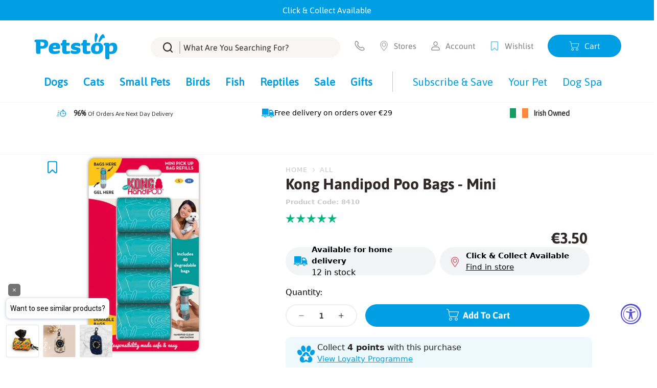

--- FILE ---
content_type: text/html; charset=utf-8
request_url: https://www.petstop.ie/products/kong-handipod-poo-bags-mini
body_size: 97018
content:















<!doctype html>
<html class="no-js" lang="en">
<head>
    <meta charset="utf-8">
    <meta http-equiv="X-UA-Compatible" content="IE=edge">
    <meta name="viewport" content="width=device-width,initial-scale=1">
    <meta name="theme-color" content="">
    <link rel="canonical" href="https://www.petstop.ie/products/kong-handipod-poo-bags-mini">
    <link rel="preconnect" href="https://cdn.shopify.com" crossorigin>

    <!-- Google Consent Mode -->
      <script data-cookieconsent="ignore">
       window.dataLayer = window.dataLayer || [];
       function gtag() {
         dataLayer.push(arguments);
       }
       gtag("consent", "default", {
         ad_personalization: "denied",
         ad_storage: "denied",
         ad_user_data: "denied",
         analytics_storage: "denied",
         functionality_storage: "denied",
         personalization_storage: "denied",
         security_storage: "granted",
         wait_for_update: 2000,
       });
       gtag("set", "ads_data_redaction", true);
       gtag("set", "url_passthrough", false);
     </script>
    <!-- End Google Consent Mode--><link rel="icon" type="image/png" href="//www.petstop.ie/cdn/shop/files/petstop-favicon-64x64_32x32.png?v=1647939165"><title>KONG HandiPOD Mini Pick Up Bag Refill - Petstop</title>

    
        <meta name="description" content="KONG HandiPOD Mini Pick Up Bag Refill A refill pack that contains four rolls of degradable pick-up bag that are suitable to refill KONG Mini HandiPOD products. Refill pack with four roll of pick-up bag dispenser Refill for KONG HandiPOD Mini produ">
    

    

<meta property="og:site_name" content="Petstop">
<meta property="og:url" content="https://www.petstop.ie/products/kong-handipod-poo-bags-mini">
<meta property="og:title" content="KONG HandiPOD Mini Pick Up Bag Refill">
<meta property="og:type" content="product">
<meta property="og:description" content="KONG HandiPOD Mini Pick Up Bag Refill A refill pack that contains four rolls of degradable pick-up bag that are suitable to refill KONG Mini HandiPOD products. Refill pack with four roll of pick-up bag dispenser Refill for KONG HandiPOD Mini produ"><meta property="og:image" content="http://www.petstop.ie/cdn/shop/products/refil1.jpg?v=1644276967">
  <meta property="og:image:secure_url" content="https://www.petstop.ie/cdn/shop/products/refil1.jpg?v=1644276967">
  <meta property="og:image:width" content="600">
  <meta property="og:image:height" content="600"><meta property="og:price:amount" content="3.50">
  <meta property="og:price:currency" content="EUR"><meta name="twitter:card" content="summary_large_image">
<meta name="twitter:title" content="KONG HandiPOD Mini Pick Up Bag Refill">
<meta name="twitter:description" content="KONG HandiPOD Mini Pick Up Bag Refill A refill pack that contains four rolls of degradable pick-up bag that are suitable to refill KONG Mini HandiPOD products. Refill pack with four roll of pick-up bag dispenser Refill for KONG HandiPOD Mini produ">

    <link rel="preload" href="//www.petstop.ie/cdn/shop/t/259/assets/Asap-Bold.woff2?v=59983563269422771391689782202" as="font" type="font/woff2" crossorigin="anonymous">
<link rel="preload" href="//www.petstop.ie/cdn/shop/t/259/assets/Asap-Regular.woff2?v=165468945864227723031689782198" as="font" type="font/woff2" crossorigin="anonymous">

<style>  
    @font-face {
        font-family: 'sfAsap';
        src: 
        local('Asap Bold'), local('Asap-Bold'),
        url('//www.petstop.ie/cdn/shop/t/259/assets/Asap-Bold.woff2?v=59983563269422771391689782202') format('woff2'),
        url('//www.petstop.ie/cdn/shop/t/259/assets/Asap-Bold.woff?v=59474951000059422901689782200') format('woff');
        font-weight: 700;
        font-style: bold;
        font-display: swap;
    }

    @font-face {
        font-family: 'sfAsap';
        src: 
        local('Asap Regular'), local('Asap-Regular'),
        url('//www.petstop.ie/cdn/shop/t/259/assets/Asap-Regular.woff2?v=165468945864227723031689782198') format('woff2'),
        url('//www.petstop.ie/cdn/shop/t/259/assets/Asap-Regular.woff?v=27018310673919574701689782195') format('woff');
        font-weight: 400;
        font-style: normal;
        font-display: swap;
    }

    .fontAsap, body, html {
        font-family: 'sfAsap', sans-serif;
    }
</style>
    

    <script src="//www.petstop.ie/cdn/shop/t/259/assets/theme.js?v=119579771291739388311765978813" type="module"></script>
<script src="https://ajax.googleapis.com/ajax/libs/jquery/3.2.1/jquery.min.js"></script>
    
  <script>window.performance && window.performance.mark && window.performance.mark('shopify.content_for_header.start');</script><meta name="facebook-domain-verification" content="l5pn5h7zrb9auvj82lwtmhhi1usn3p">
<meta name="google-site-verification" content="9k2yHpdCllHSFF1W1KA0VQPN3IHvRMgIE5J4TNhwxss">
<meta id="shopify-digital-wallet" name="shopify-digital-wallet" content="/61607608540/digital_wallets/dialog">
<meta name="shopify-checkout-api-token" content="460b11f52ee9ed59110acfccdf60fa42">
<meta id="in-context-paypal-metadata" data-shop-id="61607608540" data-venmo-supported="false" data-environment="production" data-locale="en_US" data-paypal-v4="true" data-currency="EUR">
<link rel="alternate" type="application/json+oembed" href="https://www.petstop.ie/products/kong-handipod-poo-bags-mini.oembed">
<script async="async" src="/checkouts/internal/preloads.js?locale=en-IE"></script>
<script id="apple-pay-shop-capabilities" type="application/json">{"shopId":61607608540,"countryCode":"IE","currencyCode":"EUR","merchantCapabilities":["supports3DS"],"merchantId":"gid:\/\/shopify\/Shop\/61607608540","merchantName":"Petstop","requiredBillingContactFields":["postalAddress","email","phone"],"requiredShippingContactFields":["postalAddress","email","phone"],"shippingType":"shipping","supportedNetworks":["visa","maestro","masterCard","amex"],"total":{"type":"pending","label":"Petstop","amount":"1.00"},"shopifyPaymentsEnabled":true,"supportsSubscriptions":true}</script>
<script id="shopify-features" type="application/json">{"accessToken":"460b11f52ee9ed59110acfccdf60fa42","betas":["rich-media-storefront-analytics"],"domain":"www.petstop.ie","predictiveSearch":true,"shopId":61607608540,"locale":"en"}</script>
<script>var Shopify = Shopify || {};
Shopify.shop = "petstop-ireland.myshopify.com";
Shopify.locale = "en";
Shopify.currency = {"active":"EUR","rate":"1.0"};
Shopify.country = "IE";
Shopify.theme = {"name":"petstop-shopify-theme\/main","id":151080665420,"schema_name":"SF9 OS2.0","schema_version":"0.0.1","theme_store_id":null,"role":"main"};
Shopify.theme.handle = "null";
Shopify.theme.style = {"id":null,"handle":null};
Shopify.cdnHost = "www.petstop.ie/cdn";
Shopify.routes = Shopify.routes || {};
Shopify.routes.root = "/";</script>
<script type="module">!function(o){(o.Shopify=o.Shopify||{}).modules=!0}(window);</script>
<script>!function(o){function n(){var o=[];function n(){o.push(Array.prototype.slice.apply(arguments))}return n.q=o,n}var t=o.Shopify=o.Shopify||{};t.loadFeatures=n(),t.autoloadFeatures=n()}(window);</script>
<script id="shop-js-analytics" type="application/json">{"pageType":"product"}</script>
<script defer="defer" async type="module" src="//www.petstop.ie/cdn/shopifycloud/shop-js/modules/v2/client.init-shop-cart-sync_BT-GjEfc.en.esm.js"></script>
<script defer="defer" async type="module" src="//www.petstop.ie/cdn/shopifycloud/shop-js/modules/v2/chunk.common_D58fp_Oc.esm.js"></script>
<script defer="defer" async type="module" src="//www.petstop.ie/cdn/shopifycloud/shop-js/modules/v2/chunk.modal_xMitdFEc.esm.js"></script>
<script type="module">
  await import("//www.petstop.ie/cdn/shopifycloud/shop-js/modules/v2/client.init-shop-cart-sync_BT-GjEfc.en.esm.js");
await import("//www.petstop.ie/cdn/shopifycloud/shop-js/modules/v2/chunk.common_D58fp_Oc.esm.js");
await import("//www.petstop.ie/cdn/shopifycloud/shop-js/modules/v2/chunk.modal_xMitdFEc.esm.js");

  window.Shopify.SignInWithShop?.initShopCartSync?.({"fedCMEnabled":true,"windoidEnabled":true});

</script>
<script>(function() {
  var isLoaded = false;
  function asyncLoad() {
    if (isLoaded) return;
    isLoaded = true;
    var urls = ["https:\/\/shy.elfsight.com\/p\/platform.js?shop=petstop-ireland.myshopify.com","https:\/\/ecommplugins-scripts.trustpilot.com\/v2.1\/js\/header.min.js?settings=eyJrZXkiOiJyeDRoVnhXSlJpeTJidEE3IiwicyI6InNrdSJ9\u0026shop=petstop-ireland.myshopify.com","https:\/\/ecommplugins-trustboxsettings.trustpilot.com\/petstop-ireland.myshopify.com.js?settings=1705490376071\u0026shop=petstop-ireland.myshopify.com","https:\/\/widget.trustpilot.com\/bootstrap\/v5\/tp.widget.sync.bootstrap.min.js?shop=petstop-ireland.myshopify.com","https:\/\/reorder-master.hulkapps.com\/reorderjs\/re-order.js?1699225388\u0026shop=petstop-ireland.myshopify.com","https:\/\/static.rechargecdn.com\/assets\/js\/widget.min.js?shop=petstop-ireland.myshopify.com","https:\/\/na.shgcdn3.com\/pixel-collector.js?shop=petstop-ireland.myshopify.com","https:\/\/cdn.rebuyengine.com\/onsite\/js\/rebuy.js?shop=petstop-ireland.myshopify.com","https:\/\/cdn.rebuyengine.com\/onsite\/js\/rebuy.js?shop=petstop-ireland.myshopify.com"];
    for (var i = 0; i < urls.length; i++) {
      var s = document.createElement('script');
      s.type = 'text/javascript';
      s.async = true;
      s.src = urls[i];
      var x = document.getElementsByTagName('script')[0];
      x.parentNode.insertBefore(s, x);
    }
  };
  if(window.attachEvent) {
    window.attachEvent('onload', asyncLoad);
  } else {
    window.addEventListener('load', asyncLoad, false);
  }
})();</script>
<script id="__st">var __st={"a":61607608540,"offset":0,"reqid":"a75b2bda-ccf9-49cc-bf3c-ac5e1046aede-1769407589","pageurl":"www.petstop.ie\/products\/kong-handipod-poo-bags-mini","u":"4e66dbd2d97f","p":"product","rtyp":"product","rid":7557888540892};</script>
<script>window.ShopifyPaypalV4VisibilityTracking = true;</script>
<script id="captcha-bootstrap">!function(){'use strict';const t='contact',e='account',n='new_comment',o=[[t,t],['blogs',n],['comments',n],[t,'customer']],c=[[e,'customer_login'],[e,'guest_login'],[e,'recover_customer_password'],[e,'create_customer']],r=t=>t.map((([t,e])=>`form[action*='/${t}']:not([data-nocaptcha='true']) input[name='form_type'][value='${e}']`)).join(','),a=t=>()=>t?[...document.querySelectorAll(t)].map((t=>t.form)):[];function s(){const t=[...o],e=r(t);return a(e)}const i='password',u='form_key',d=['recaptcha-v3-token','g-recaptcha-response','h-captcha-response',i],f=()=>{try{return window.sessionStorage}catch{return}},m='__shopify_v',_=t=>t.elements[u];function p(t,e,n=!1){try{const o=window.sessionStorage,c=JSON.parse(o.getItem(e)),{data:r}=function(t){const{data:e,action:n}=t;return t[m]||n?{data:e,action:n}:{data:t,action:n}}(c);for(const[e,n]of Object.entries(r))t.elements[e]&&(t.elements[e].value=n);n&&o.removeItem(e)}catch(o){console.error('form repopulation failed',{error:o})}}const l='form_type',E='cptcha';function T(t){t.dataset[E]=!0}const w=window,h=w.document,L='Shopify',v='ce_forms',y='captcha';let A=!1;((t,e)=>{const n=(g='f06e6c50-85a8-45c8-87d0-21a2b65856fe',I='https://cdn.shopify.com/shopifycloud/storefront-forms-hcaptcha/ce_storefront_forms_captcha_hcaptcha.v1.5.2.iife.js',D={infoText:'Protected by hCaptcha',privacyText:'Privacy',termsText:'Terms'},(t,e,n)=>{const o=w[L][v],c=o.bindForm;if(c)return c(t,g,e,D).then(n);var r;o.q.push([[t,g,e,D],n]),r=I,A||(h.body.append(Object.assign(h.createElement('script'),{id:'captcha-provider',async:!0,src:r})),A=!0)});var g,I,D;w[L]=w[L]||{},w[L][v]=w[L][v]||{},w[L][v].q=[],w[L][y]=w[L][y]||{},w[L][y].protect=function(t,e){n(t,void 0,e),T(t)},Object.freeze(w[L][y]),function(t,e,n,w,h,L){const[v,y,A,g]=function(t,e,n){const i=e?o:[],u=t?c:[],d=[...i,...u],f=r(d),m=r(i),_=r(d.filter((([t,e])=>n.includes(e))));return[a(f),a(m),a(_),s()]}(w,h,L),I=t=>{const e=t.target;return e instanceof HTMLFormElement?e:e&&e.form},D=t=>v().includes(t);t.addEventListener('submit',(t=>{const e=I(t);if(!e)return;const n=D(e)&&!e.dataset.hcaptchaBound&&!e.dataset.recaptchaBound,o=_(e),c=g().includes(e)&&(!o||!o.value);(n||c)&&t.preventDefault(),c&&!n&&(function(t){try{if(!f())return;!function(t){const e=f();if(!e)return;const n=_(t);if(!n)return;const o=n.value;o&&e.removeItem(o)}(t);const e=Array.from(Array(32),(()=>Math.random().toString(36)[2])).join('');!function(t,e){_(t)||t.append(Object.assign(document.createElement('input'),{type:'hidden',name:u})),t.elements[u].value=e}(t,e),function(t,e){const n=f();if(!n)return;const o=[...t.querySelectorAll(`input[type='${i}']`)].map((({name:t})=>t)),c=[...d,...o],r={};for(const[a,s]of new FormData(t).entries())c.includes(a)||(r[a]=s);n.setItem(e,JSON.stringify({[m]:1,action:t.action,data:r}))}(t,e)}catch(e){console.error('failed to persist form',e)}}(e),e.submit())}));const S=(t,e)=>{t&&!t.dataset[E]&&(n(t,e.some((e=>e===t))),T(t))};for(const o of['focusin','change'])t.addEventListener(o,(t=>{const e=I(t);D(e)&&S(e,y())}));const B=e.get('form_key'),M=e.get(l),P=B&&M;t.addEventListener('DOMContentLoaded',(()=>{const t=y();if(P)for(const e of t)e.elements[l].value===M&&p(e,B);[...new Set([...A(),...v().filter((t=>'true'===t.dataset.shopifyCaptcha))])].forEach((e=>S(e,t)))}))}(h,new URLSearchParams(w.location.search),n,t,e,['guest_login'])})(!0,!0)}();</script>
<script integrity="sha256-4kQ18oKyAcykRKYeNunJcIwy7WH5gtpwJnB7kiuLZ1E=" data-source-attribution="shopify.loadfeatures" defer="defer" src="//www.petstop.ie/cdn/shopifycloud/storefront/assets/storefront/load_feature-a0a9edcb.js" crossorigin="anonymous"></script>
<script data-source-attribution="shopify.dynamic_checkout.dynamic.init">var Shopify=Shopify||{};Shopify.PaymentButton=Shopify.PaymentButton||{isStorefrontPortableWallets:!0,init:function(){window.Shopify.PaymentButton.init=function(){};var t=document.createElement("script");t.src="https://www.petstop.ie/cdn/shopifycloud/portable-wallets/latest/portable-wallets.en.js",t.type="module",document.head.appendChild(t)}};
</script>
<script data-source-attribution="shopify.dynamic_checkout.buyer_consent">
  function portableWalletsHideBuyerConsent(e){var t=document.getElementById("shopify-buyer-consent"),n=document.getElementById("shopify-subscription-policy-button");t&&n&&(t.classList.add("hidden"),t.setAttribute("aria-hidden","true"),n.removeEventListener("click",e))}function portableWalletsShowBuyerConsent(e){var t=document.getElementById("shopify-buyer-consent"),n=document.getElementById("shopify-subscription-policy-button");t&&n&&(t.classList.remove("hidden"),t.removeAttribute("aria-hidden"),n.addEventListener("click",e))}window.Shopify?.PaymentButton&&(window.Shopify.PaymentButton.hideBuyerConsent=portableWalletsHideBuyerConsent,window.Shopify.PaymentButton.showBuyerConsent=portableWalletsShowBuyerConsent);
</script>
<script data-source-attribution="shopify.dynamic_checkout.cart.bootstrap">document.addEventListener("DOMContentLoaded",(function(){function t(){return document.querySelector("shopify-accelerated-checkout-cart, shopify-accelerated-checkout")}if(t())Shopify.PaymentButton.init();else{new MutationObserver((function(e,n){t()&&(Shopify.PaymentButton.init(),n.disconnect())})).observe(document.body,{childList:!0,subtree:!0})}}));
</script>
<link id="shopify-accelerated-checkout-styles" rel="stylesheet" media="screen" href="https://www.petstop.ie/cdn/shopifycloud/portable-wallets/latest/accelerated-checkout-backwards-compat.css" crossorigin="anonymous">
<style id="shopify-accelerated-checkout-cart">
        #shopify-buyer-consent {
  margin-top: 1em;
  display: inline-block;
  width: 100%;
}

#shopify-buyer-consent.hidden {
  display: none;
}

#shopify-subscription-policy-button {
  background: none;
  border: none;
  padding: 0;
  text-decoration: underline;
  font-size: inherit;
  cursor: pointer;
}

#shopify-subscription-policy-button::before {
  box-shadow: none;
}

      </style>

<script>window.performance && window.performance.mark && window.performance.mark('shopify.content_for_header.end');</script>
  





  <script type="text/javascript">
    
      window.__shgMoneyFormat = window.__shgMoneyFormat || {"AED":{"currency":"AED","currency_symbol":"د.إ","currency_symbol_location":"left","decimal_places":2,"decimal_separator":".","thousands_separator":","},"AFN":{"currency":"AFN","currency_symbol":"؋","currency_symbol_location":"left","decimal_places":2,"decimal_separator":".","thousands_separator":","},"ALL":{"currency":"ALL","currency_symbol":"L","currency_symbol_location":"left","decimal_places":2,"decimal_separator":".","thousands_separator":","},"AMD":{"currency":"AMD","currency_symbol":"դր.","currency_symbol_location":"left","decimal_places":2,"decimal_separator":".","thousands_separator":","},"ANG":{"currency":"ANG","currency_symbol":"ƒ","currency_symbol_location":"left","decimal_places":2,"decimal_separator":".","thousands_separator":","},"AUD":{"currency":"AUD","currency_symbol":"$","currency_symbol_location":"left","decimal_places":2,"decimal_separator":".","thousands_separator":","},"AWG":{"currency":"AWG","currency_symbol":"ƒ","currency_symbol_location":"left","decimal_places":2,"decimal_separator":".","thousands_separator":","},"AZN":{"currency":"AZN","currency_symbol":"₼","currency_symbol_location":"left","decimal_places":2,"decimal_separator":".","thousands_separator":","},"BAM":{"currency":"BAM","currency_symbol":"КМ","currency_symbol_location":"left","decimal_places":2,"decimal_separator":".","thousands_separator":","},"BBD":{"currency":"BBD","currency_symbol":"$","currency_symbol_location":"left","decimal_places":2,"decimal_separator":".","thousands_separator":","},"BDT":{"currency":"BDT","currency_symbol":"৳","currency_symbol_location":"left","decimal_places":2,"decimal_separator":".","thousands_separator":","},"BIF":{"currency":"BIF","currency_symbol":"Fr","currency_symbol_location":"left","decimal_places":2,"decimal_separator":".","thousands_separator":","},"BND":{"currency":"BND","currency_symbol":"$","currency_symbol_location":"left","decimal_places":2,"decimal_separator":".","thousands_separator":","},"BOB":{"currency":"BOB","currency_symbol":"Bs.","currency_symbol_location":"left","decimal_places":2,"decimal_separator":".","thousands_separator":","},"BSD":{"currency":"BSD","currency_symbol":"$","currency_symbol_location":"left","decimal_places":2,"decimal_separator":".","thousands_separator":","},"BWP":{"currency":"BWP","currency_symbol":"P","currency_symbol_location":"left","decimal_places":2,"decimal_separator":".","thousands_separator":","},"BZD":{"currency":"BZD","currency_symbol":"$","currency_symbol_location":"left","decimal_places":2,"decimal_separator":".","thousands_separator":","},"CAD":{"currency":"CAD","currency_symbol":"$","currency_symbol_location":"left","decimal_places":2,"decimal_separator":".","thousands_separator":","},"CDF":{"currency":"CDF","currency_symbol":"Fr","currency_symbol_location":"left","decimal_places":2,"decimal_separator":".","thousands_separator":","},"CHF":{"currency":"CHF","currency_symbol":"CHF","currency_symbol_location":"left","decimal_places":2,"decimal_separator":".","thousands_separator":","},"CNY":{"currency":"CNY","currency_symbol":"¥","currency_symbol_location":"left","decimal_places":2,"decimal_separator":".","thousands_separator":","},"CRC":{"currency":"CRC","currency_symbol":"₡","currency_symbol_location":"left","decimal_places":2,"decimal_separator":".","thousands_separator":","},"CVE":{"currency":"CVE","currency_symbol":"$","currency_symbol_location":"left","decimal_places":2,"decimal_separator":".","thousands_separator":","},"CZK":{"currency":"CZK","currency_symbol":"Kč","currency_symbol_location":"left","decimal_places":2,"decimal_separator":".","thousands_separator":","},"DJF":{"currency":"DJF","currency_symbol":"Fdj","currency_symbol_location":"left","decimal_places":2,"decimal_separator":".","thousands_separator":","},"DKK":{"currency":"DKK","currency_symbol":"kr.","currency_symbol_location":"left","decimal_places":2,"decimal_separator":".","thousands_separator":","},"DOP":{"currency":"DOP","currency_symbol":"$","currency_symbol_location":"left","decimal_places":2,"decimal_separator":".","thousands_separator":","},"DZD":{"currency":"DZD","currency_symbol":"د.ج","currency_symbol_location":"left","decimal_places":2,"decimal_separator":".","thousands_separator":","},"EGP":{"currency":"EGP","currency_symbol":"ج.م","currency_symbol_location":"left","decimal_places":2,"decimal_separator":".","thousands_separator":","},"ETB":{"currency":"ETB","currency_symbol":"Br","currency_symbol_location":"left","decimal_places":2,"decimal_separator":".","thousands_separator":","},"EUR":{"currency":"EUR","currency_symbol":"€","currency_symbol_location":"left","decimal_places":2,"decimal_separator":".","thousands_separator":","},"FJD":{"currency":"FJD","currency_symbol":"$","currency_symbol_location":"left","decimal_places":2,"decimal_separator":".","thousands_separator":","},"FKP":{"currency":"FKP","currency_symbol":"£","currency_symbol_location":"left","decimal_places":2,"decimal_separator":".","thousands_separator":","},"GBP":{"currency":"GBP","currency_symbol":"£","currency_symbol_location":"left","decimal_places":2,"decimal_separator":".","thousands_separator":","},"GMD":{"currency":"GMD","currency_symbol":"D","currency_symbol_location":"left","decimal_places":2,"decimal_separator":".","thousands_separator":","},"GNF":{"currency":"GNF","currency_symbol":"Fr","currency_symbol_location":"left","decimal_places":2,"decimal_separator":".","thousands_separator":","},"GTQ":{"currency":"GTQ","currency_symbol":"Q","currency_symbol_location":"left","decimal_places":2,"decimal_separator":".","thousands_separator":","},"GYD":{"currency":"GYD","currency_symbol":"$","currency_symbol_location":"left","decimal_places":2,"decimal_separator":".","thousands_separator":","},"HKD":{"currency":"HKD","currency_symbol":"$","currency_symbol_location":"left","decimal_places":2,"decimal_separator":".","thousands_separator":","},"HNL":{"currency":"HNL","currency_symbol":"L","currency_symbol_location":"left","decimal_places":2,"decimal_separator":".","thousands_separator":","},"HUF":{"currency":"HUF","currency_symbol":"Ft","currency_symbol_location":"left","decimal_places":2,"decimal_separator":".","thousands_separator":","},"IDR":{"currency":"IDR","currency_symbol":"Rp","currency_symbol_location":"left","decimal_places":2,"decimal_separator":".","thousands_separator":","},"ILS":{"currency":"ILS","currency_symbol":"₪","currency_symbol_location":"left","decimal_places":2,"decimal_separator":".","thousands_separator":","},"INR":{"currency":"INR","currency_symbol":"₹","currency_symbol_location":"left","decimal_places":2,"decimal_separator":".","thousands_separator":","},"ISK":{"currency":"ISK","currency_symbol":"kr.","currency_symbol_location":"left","decimal_places":2,"decimal_separator":".","thousands_separator":","},"JMD":{"currency":"JMD","currency_symbol":"$","currency_symbol_location":"left","decimal_places":2,"decimal_separator":".","thousands_separator":","},"JPY":{"currency":"JPY","currency_symbol":"¥","currency_symbol_location":"left","decimal_places":2,"decimal_separator":".","thousands_separator":","},"KES":{"currency":"KES","currency_symbol":"KSh","currency_symbol_location":"left","decimal_places":2,"decimal_separator":".","thousands_separator":","},"KGS":{"currency":"KGS","currency_symbol":"som","currency_symbol_location":"left","decimal_places":2,"decimal_separator":".","thousands_separator":","},"KHR":{"currency":"KHR","currency_symbol":"៛","currency_symbol_location":"left","decimal_places":2,"decimal_separator":".","thousands_separator":","},"KMF":{"currency":"KMF","currency_symbol":"Fr","currency_symbol_location":"left","decimal_places":2,"decimal_separator":".","thousands_separator":","},"KRW":{"currency":"KRW","currency_symbol":"₩","currency_symbol_location":"left","decimal_places":2,"decimal_separator":".","thousands_separator":","},"KYD":{"currency":"KYD","currency_symbol":"$","currency_symbol_location":"left","decimal_places":2,"decimal_separator":".","thousands_separator":","},"KZT":{"currency":"KZT","currency_symbol":"₸","currency_symbol_location":"left","decimal_places":2,"decimal_separator":".","thousands_separator":","},"LAK":{"currency":"LAK","currency_symbol":"₭","currency_symbol_location":"left","decimal_places":2,"decimal_separator":".","thousands_separator":","},"LBP":{"currency":"LBP","currency_symbol":"ل.ل","currency_symbol_location":"left","decimal_places":2,"decimal_separator":".","thousands_separator":","},"LKR":{"currency":"LKR","currency_symbol":"₨","currency_symbol_location":"left","decimal_places":2,"decimal_separator":".","thousands_separator":","},"MAD":{"currency":"MAD","currency_symbol":"د.م.","currency_symbol_location":"left","decimal_places":2,"decimal_separator":".","thousands_separator":","},"MDL":{"currency":"MDL","currency_symbol":"L","currency_symbol_location":"left","decimal_places":2,"decimal_separator":".","thousands_separator":","},"MKD":{"currency":"MKD","currency_symbol":"ден","currency_symbol_location":"left","decimal_places":2,"decimal_separator":".","thousands_separator":","},"MMK":{"currency":"MMK","currency_symbol":"K","currency_symbol_location":"left","decimal_places":2,"decimal_separator":".","thousands_separator":","},"MNT":{"currency":"MNT","currency_symbol":"₮","currency_symbol_location":"left","decimal_places":2,"decimal_separator":".","thousands_separator":","},"MOP":{"currency":"MOP","currency_symbol":"P","currency_symbol_location":"left","decimal_places":2,"decimal_separator":".","thousands_separator":","},"MUR":{"currency":"MUR","currency_symbol":"₨","currency_symbol_location":"left","decimal_places":2,"decimal_separator":".","thousands_separator":","},"MVR":{"currency":"MVR","currency_symbol":"MVR","currency_symbol_location":"left","decimal_places":2,"decimal_separator":".","thousands_separator":","},"MWK":{"currency":"MWK","currency_symbol":"MK","currency_symbol_location":"left","decimal_places":2,"decimal_separator":".","thousands_separator":","},"MYR":{"currency":"MYR","currency_symbol":"RM","currency_symbol_location":"left","decimal_places":2,"decimal_separator":".","thousands_separator":","},"NGN":{"currency":"NGN","currency_symbol":"₦","currency_symbol_location":"left","decimal_places":2,"decimal_separator":".","thousands_separator":","},"NIO":{"currency":"NIO","currency_symbol":"C$","currency_symbol_location":"left","decimal_places":2,"decimal_separator":".","thousands_separator":","},"NPR":{"currency":"NPR","currency_symbol":"Rs.","currency_symbol_location":"left","decimal_places":2,"decimal_separator":".","thousands_separator":","},"NZD":{"currency":"NZD","currency_symbol":"$","currency_symbol_location":"left","decimal_places":2,"decimal_separator":".","thousands_separator":","},"PEN":{"currency":"PEN","currency_symbol":"S/","currency_symbol_location":"left","decimal_places":2,"decimal_separator":".","thousands_separator":","},"PGK":{"currency":"PGK","currency_symbol":"K","currency_symbol_location":"left","decimal_places":2,"decimal_separator":".","thousands_separator":","},"PHP":{"currency":"PHP","currency_symbol":"₱","currency_symbol_location":"left","decimal_places":2,"decimal_separator":".","thousands_separator":","},"PKR":{"currency":"PKR","currency_symbol":"₨","currency_symbol_location":"left","decimal_places":2,"decimal_separator":".","thousands_separator":","},"PLN":{"currency":"PLN","currency_symbol":"zł","currency_symbol_location":"left","decimal_places":2,"decimal_separator":".","thousands_separator":","},"PYG":{"currency":"PYG","currency_symbol":"₲","currency_symbol_location":"left","decimal_places":2,"decimal_separator":".","thousands_separator":","},"QAR":{"currency":"QAR","currency_symbol":"ر.ق","currency_symbol_location":"left","decimal_places":2,"decimal_separator":".","thousands_separator":","},"RON":{"currency":"RON","currency_symbol":"Lei","currency_symbol_location":"left","decimal_places":2,"decimal_separator":".","thousands_separator":","},"RSD":{"currency":"RSD","currency_symbol":"РСД","currency_symbol_location":"left","decimal_places":2,"decimal_separator":".","thousands_separator":","},"RWF":{"currency":"RWF","currency_symbol":"FRw","currency_symbol_location":"left","decimal_places":2,"decimal_separator":".","thousands_separator":","},"SAR":{"currency":"SAR","currency_symbol":"ر.س","currency_symbol_location":"left","decimal_places":2,"decimal_separator":".","thousands_separator":","},"SBD":{"currency":"SBD","currency_symbol":"$","currency_symbol_location":"left","decimal_places":2,"decimal_separator":".","thousands_separator":","},"SEK":{"currency":"SEK","currency_symbol":"kr","currency_symbol_location":"left","decimal_places":2,"decimal_separator":".","thousands_separator":","},"SGD":{"currency":"SGD","currency_symbol":"$","currency_symbol_location":"left","decimal_places":2,"decimal_separator":".","thousands_separator":","},"SHP":{"currency":"SHP","currency_symbol":"£","currency_symbol_location":"left","decimal_places":2,"decimal_separator":".","thousands_separator":","},"SLL":{"currency":"SLL","currency_symbol":"Le","currency_symbol_location":"left","decimal_places":2,"decimal_separator":".","thousands_separator":","},"STD":{"currency":"STD","currency_symbol":"Db","currency_symbol_location":"left","decimal_places":2,"decimal_separator":".","thousands_separator":","},"THB":{"currency":"THB","currency_symbol":"฿","currency_symbol_location":"left","decimal_places":2,"decimal_separator":".","thousands_separator":","},"TJS":{"currency":"TJS","currency_symbol":"ЅМ","currency_symbol_location":"left","decimal_places":2,"decimal_separator":".","thousands_separator":","},"TOP":{"currency":"TOP","currency_symbol":"T$","currency_symbol_location":"left","decimal_places":2,"decimal_separator":".","thousands_separator":","},"TTD":{"currency":"TTD","currency_symbol":"$","currency_symbol_location":"left","decimal_places":2,"decimal_separator":".","thousands_separator":","},"TWD":{"currency":"TWD","currency_symbol":"$","currency_symbol_location":"left","decimal_places":2,"decimal_separator":".","thousands_separator":","},"TZS":{"currency":"TZS","currency_symbol":"Sh","currency_symbol_location":"left","decimal_places":2,"decimal_separator":".","thousands_separator":","},"UAH":{"currency":"UAH","currency_symbol":"₴","currency_symbol_location":"left","decimal_places":2,"decimal_separator":".","thousands_separator":","},"UGX":{"currency":"UGX","currency_symbol":"USh","currency_symbol_location":"left","decimal_places":2,"decimal_separator":".","thousands_separator":","},"USD":{"currency":"USD","currency_symbol":"$","currency_symbol_location":"left","decimal_places":2,"decimal_separator":".","thousands_separator":","},"UYU":{"currency":"UYU","currency_symbol":"$U","currency_symbol_location":"left","decimal_places":2,"decimal_separator":".","thousands_separator":","},"UZS":{"currency":"UZS","currency_symbol":"so'm","currency_symbol_location":"left","decimal_places":2,"decimal_separator":".","thousands_separator":","},"VND":{"currency":"VND","currency_symbol":"₫","currency_symbol_location":"left","decimal_places":2,"decimal_separator":".","thousands_separator":","},"VUV":{"currency":"VUV","currency_symbol":"Vt","currency_symbol_location":"left","decimal_places":2,"decimal_separator":".","thousands_separator":","},"WST":{"currency":"WST","currency_symbol":"T","currency_symbol_location":"left","decimal_places":2,"decimal_separator":".","thousands_separator":","},"XAF":{"currency":"XAF","currency_symbol":"CFA","currency_symbol_location":"left","decimal_places":2,"decimal_separator":".","thousands_separator":","},"XCD":{"currency":"XCD","currency_symbol":"$","currency_symbol_location":"left","decimal_places":2,"decimal_separator":".","thousands_separator":","},"XOF":{"currency":"XOF","currency_symbol":"Fr","currency_symbol_location":"left","decimal_places":2,"decimal_separator":".","thousands_separator":","},"XPF":{"currency":"XPF","currency_symbol":"Fr","currency_symbol_location":"left","decimal_places":2,"decimal_separator":".","thousands_separator":","},"YER":{"currency":"YER","currency_symbol":"﷼","currency_symbol_location":"left","decimal_places":2,"decimal_separator":".","thousands_separator":","}};
    
    window.__shgCurrentCurrencyCode = window.__shgCurrentCurrencyCode || {
      currency: "EUR",
      currency_symbol: "€",
      decimal_separator: ".",
      thousands_separator: ",",
      decimal_places: 2,
      currency_symbol_location: "left"
    };
  </script>




<link rel="preload stylesheet" href="//www.petstop.ie/cdn/shop/t/259/assets/boost-pfs-instant-search.css?v=13673475665985783661689782207" as="style"><link href="//www.petstop.ie/cdn/shop/t/259/assets/boost-pfs-custom.css?v=51127262581354299501692175290" rel="stylesheet" type="text/css" media="all" />
<style data-id="boost-pfs-style" type="text/css">
    .boost-pfs-filter-option-title-text {}

   .boost-pfs-filter-tree-v .boost-pfs-filter-option-title-text:before {}
    .boost-pfs-filter-tree-v .boost-pfs-filter-option.boost-pfs-filter-option-collapsed .boost-pfs-filter-option-title-text:before {}
    .boost-pfs-filter-tree-h .boost-pfs-filter-option-title-heading:before {}

    .boost-pfs-filter-refine-by .boost-pfs-filter-option-title h3 {}

    .boost-pfs-filter-option-content .boost-pfs-filter-option-item-list .boost-pfs-filter-option-item button,
    .boost-pfs-filter-option-content .boost-pfs-filter-option-item-list .boost-pfs-filter-option-item .boost-pfs-filter-button,
    .boost-pfs-filter-option-range-amount input,
    .boost-pfs-filter-tree-v .boost-pfs-filter-refine-by .boost-pfs-filter-refine-by-items .refine-by-item,
    .boost-pfs-filter-refine-by-wrapper-v .boost-pfs-filter-refine-by .boost-pfs-filter-refine-by-items .refine-by-item,
    .boost-pfs-filter-refine-by .boost-pfs-filter-option-title,
    .boost-pfs-filter-refine-by .boost-pfs-filter-refine-by-items .refine-by-item>a,
    .boost-pfs-filter-refine-by>span,
    .boost-pfs-filter-clear,
    .boost-pfs-filter-clear-all{}
    .boost-pfs-filter-tree-h .boost-pfs-filter-pc .boost-pfs-filter-refine-by-items .refine-by-item .boost-pfs-filter-clear .refine-by-type,
    .boost-pfs-filter-refine-by-wrapper-h .boost-pfs-filter-pc .boost-pfs-filter-refine-by-items .refine-by-item .boost-pfs-filter-clear .refine-by-type {}

    .boost-pfs-filter-option-multi-level-collections .boost-pfs-filter-option-multi-level-list .boost-pfs-filter-option-item .boost-pfs-filter-button-arrow .boost-pfs-arrow:before,
    .boost-pfs-filter-option-multi-level-tag .boost-pfs-filter-option-multi-level-list .boost-pfs-filter-option-item .boost-pfs-filter-button-arrow .boost-pfs-arrow:before {}

    .boost-pfs-filter-refine-by-wrapper-v .boost-pfs-filter-refine-by .boost-pfs-filter-refine-by-items .refine-by-item .boost-pfs-filter-clear:after,
    .boost-pfs-filter-refine-by-wrapper-v .boost-pfs-filter-refine-by .boost-pfs-filter-refine-by-items .refine-by-item .boost-pfs-filter-clear:before,
    .boost-pfs-filter-tree-v .boost-pfs-filter-refine-by .boost-pfs-filter-refine-by-items .refine-by-item .boost-pfs-filter-clear:after,
    .boost-pfs-filter-tree-v .boost-pfs-filter-refine-by .boost-pfs-filter-refine-by-items .refine-by-item .boost-pfs-filter-clear:before,
    .boost-pfs-filter-refine-by-wrapper-h .boost-pfs-filter-pc .boost-pfs-filter-refine-by-items .refine-by-item .boost-pfs-filter-clear:after,
    .boost-pfs-filter-refine-by-wrapper-h .boost-pfs-filter-pc .boost-pfs-filter-refine-by-items .refine-by-item .boost-pfs-filter-clear:before,
    .boost-pfs-filter-tree-h .boost-pfs-filter-pc .boost-pfs-filter-refine-by-items .refine-by-item .boost-pfs-filter-clear:after,
    .boost-pfs-filter-tree-h .boost-pfs-filter-pc .boost-pfs-filter-refine-by-items .refine-by-item .boost-pfs-filter-clear:before {}
    .boost-pfs-filter-option-range-slider .noUi-value-horizontal {}

    .boost-pfs-filter-tree-mobile-button button,
    .boost-pfs-filter-top-sorting-mobile button {background: rgba(0,159,227,1) !important;}
    .boost-pfs-filter-top-sorting-mobile button>span:after {}
  </style>

    <style>
    .card_wishlist,
    .sf9-wishlist-button--add,
    .sf9-wishlist-button--add svg {
        height: 29px ! important;
        width: 25px ! important;
    }
    </style>

    <style>
  :root {
    --epic-color-light-gray: #f8f5f3;
    --epic-color-gray-dark: #5a5d59;
    --epic-color-gray: #888;
    --epic-color-register-bg: #eef9fe;
    --epic-color-title-color: #2C2C2C;
    --epic-color-breadcrumbs-color: #666;
    --epic-color-pagination-color: #666;
    --epic-color-highlight: #009fe3;
  }

</style>

<script>
Shopify.theme.settings = {
    cart_action: "ajaxcart",
    cart_message: "",
    display_special_instructions: "false",
		enable_promotion_advanced_multibuy: "true",
};

var Orchestra = Orchestra || {};
Orchestra.host = "https:\/\/petstop.lerp.sf9dev.com";
Orchestra.epic_often_bought_together_endpoint = "https:\/\/petstop.lerp.sf9dev.com" + "\/insights\/order\/suggestions";
Orchestra.epic_get_orders_data = "https:\/\/petstop.lerp.sf9dev.com" + "\/insights\/order\/list";
Orchestra.epic_favorite_brands_update = "https:\/\/petstop.lerp.sf9dev.com" + "\/insights\/brand\/update";
Orchestra.epic_get_brands_products = "https:\/\/petstop.lerp.sf9dev.com" + "\/insights\/brand\/products";
Orchestra.epic_get_buy_again_products = "https:\/\/petstop.lerp.sf9dev.com" + "\/insights\/order\/buy-again";
</script>
    <link href="//www.petstop.ie/cdn/shop/t/259/assets/theme.css?v=25147570507826593051754396531" rel="stylesheet" type="text/css" media="all" />
    <link href="//www.petstop.ie/cdn/shop/t/259/assets/challenge.css?v=161600710121592118161727775135" rel="stylesheet" type="text/css" media="all" />
    <link href="//www.petstop.ie/cdn/shop/t/259/assets/subscription-login.css?v=106365093262534443141689782195" rel="stylesheet" type="text/css" media="all" />
    <link href="//www.petstop.ie/cdn/shop/t/259/assets/epic.css?v=96618172884430118351754396521" rel="stylesheet" type="text/css" media="all" />

    
    
    

    
    
    

    


    <script src="//www.petstop.ie/cdn/shop/t/259/assets/theme-variables.js?v=52852973513873682951689782198"></script>
    <!-- TrustBox script -->
    <script type="text/javascript" src="//widget.trustpilot.com/bootstrap/v5/tp.widget.bootstrap.min.js" async></script>
    <!-- End TrustBox script -->

<!-- Google tag (gtag.js) -->
<script async src="https://www.googletagmanager.com/gtag/js?id=AW-970560117"></script>
<script>
  window.dataLayer = window.dataLayer || [];
  function gtag(){dataLayer.push(arguments);}
  gtag('js', new Date());

  gtag('config', 'AW-970560117');
</script>

    

<script type="text/javascript">
  
    window.SHG_CUSTOMER = null;
  
</script>







    <link href='https://fonts.googleapis.com/css?family=Lato:300,400,700,900|Manjari:400,700|Nunito:300,400,600,700,800|Roboto:300,400,500,700,900&display=swap' rel='stylesheet'>
                                   <link rel='stylesheet' href='https://reorder-master.hulkapps.com/css/re-order.css?v=2022-06-28 10:39:44'>
    
<!-- Google Tag Manager -->
<script>(function(w,d,s,l,i){w[l]=w[l]||[];w[l].push({'gtm.start':
new Date().getTime(),event:'gtm.js'});var f=d.getElementsByTagName(s)[0],
j=d.createElement(s),dl=l!='dataLayer'?'&l='+l:'';j.async=true;j.src=
'https://www.googletagmanager.com/gtm.js?id='+i+dl;f.parentNode.insertBefore(j,f);
})(window,document,'script','dataLayer','GTM-P4B2DV8');</script>
<!-- End Google Tag Manager -->
        <script>
       function feedback() {
         const p = window.Shopify.customerPrivacy;
         console.log(`Tracking ${p.userCanBeTracked() ? "en" : "dis"}abled`);
       }
       window.Shopify.loadFeatures(
         [
           {
             name: "consent-tracking-api",
             version: "0.1",
           },
         ],
         function (error) {
           if (error) throw error;
           if ("Cookiebot" in window)
             window.Shopify.customerPrivacy.setTrackingConsent({
               "analytics": false,
               "marketing": false,
               "preferences": false,
               "sale_of_data": false,
             }, () => console.log("Awaiting consent")
           );
         }
       );


       window.addEventListener("CookiebotOnConsentReady", function () {
         const C = Cookiebot.consent,
             existConsentShopify = setInterval(function () {
               if (window.Shopify.customerPrivacy) {
                 clearInterval(existConsentShopify);
                 window.Shopify.customerPrivacy.setTrackingConsent({
                   "analytics": C["statistics"],
                   "marketing": C["marketing"],
                   "preferences": C["preferences"],
                   "sale_of_data": C["marketing"],
                 }, () => console.log("Consent captured", window.Shopify.customerPrivacy.currentVisitorConsent()))
               }
             }, 100);
       });
</script>

<script async src="https://grid.shopbox.ai/sbgrid.min.js"></script>

  











  <script src="//www.petstop.ie/cdn/shop/t/259/assets/epic.js?v=147360717244836497461754396522" type="module"></script>
<script type="application/ld+json">
{
  "@context": "https://schema.org",
  "@type": "Organization",
  "@id": "https://www.petstop.ie/#organization",
  "name": "Petstop",
  "legalName": "Petstop Ireland",
  "url": "https://www.petstop.ie",
  "description": "Petstop is a family run, Irish owned pet store chain established in 1995, offering over 12,000 pet products online and in superstores across Ireland. Happy Pets, Happy People!",
  "logo": "//www.petstop.ie/cdn/shopifycloud/storefront/assets/no-image-2048-a2addb12_600x.gif",
  "foundingDate": "1995",
  "foundingLocation": {
    "@type": "Place",
    "address": {
      "@type": "PostalAddress",
      "addressCountry": "IE"
    }
  },
  "address": {
    "@type": "PostalAddress",
    "streetAddress": "Warehouse 4 & 5, Belgree Industrial Park",
    "addressLocality": "Kilbride/Mulhuddart",
    "postalCode": "D15 A24W",
    "addressRegion": "Co. Dublin",
    "addressCountry": "IE"
  },
  "telephone": "+353 1 687 5016",
  "email": "info@petstop.ie",
  "sameAs": [
    "https://www.facebook.com/PetstopIreland",
    "https://www.instagram.com/petstop.ie",
    "https://x.com/PetstopIreland",
    "https://www.tiktok.com/@petstop_ireland",
    "https://ie.linkedin.com/company/petstop-ireland"
  ],
  "brand": {
    "@type": "Brand",
    "name": "Petstop",
    "slogan": "Happy Pets, Happy People!"
  }
}
</script>

<!-- BEGIN app block: shopify://apps/klaviyo-email-marketing-sms/blocks/klaviyo-onsite-embed/2632fe16-c075-4321-a88b-50b567f42507 -->












  <script async src="https://static.klaviyo.com/onsite/js/T9L6xt/klaviyo.js?company_id=T9L6xt"></script>
  <script>!function(){if(!window.klaviyo){window._klOnsite=window._klOnsite||[];try{window.klaviyo=new Proxy({},{get:function(n,i){return"push"===i?function(){var n;(n=window._klOnsite).push.apply(n,arguments)}:function(){for(var n=arguments.length,o=new Array(n),w=0;w<n;w++)o[w]=arguments[w];var t="function"==typeof o[o.length-1]?o.pop():void 0,e=new Promise((function(n){window._klOnsite.push([i].concat(o,[function(i){t&&t(i),n(i)}]))}));return e}}})}catch(n){window.klaviyo=window.klaviyo||[],window.klaviyo.push=function(){var n;(n=window._klOnsite).push.apply(n,arguments)}}}}();</script>

  
    <script id="viewed_product">
      if (item == null) {
        var _learnq = _learnq || [];

        var MetafieldReviews = null
        var MetafieldYotpoRating = null
        var MetafieldYotpoCount = null
        var MetafieldLooxRating = null
        var MetafieldLooxCount = null
        var okendoProduct = null
        var okendoProductReviewCount = null
        var okendoProductReviewAverageValue = null
        try {
          // The following fields are used for Customer Hub recently viewed in order to add reviews.
          // This information is not part of __kla_viewed. Instead, it is part of __kla_viewed_reviewed_items
          MetafieldReviews = {};
          MetafieldYotpoRating = null
          MetafieldYotpoCount = null
          MetafieldLooxRating = null
          MetafieldLooxCount = null

          okendoProduct = null
          // If the okendo metafield is not legacy, it will error, which then requires the new json formatted data
          if (okendoProduct && 'error' in okendoProduct) {
            okendoProduct = null
          }
          okendoProductReviewCount = okendoProduct ? okendoProduct.reviewCount : null
          okendoProductReviewAverageValue = okendoProduct ? okendoProduct.reviewAverageValue : null
        } catch (error) {
          console.error('Error in Klaviyo onsite reviews tracking:', error);
        }

        var item = {
          Name: "KONG HandiPOD Poo bags - Mini",
          ProductID: 7557888540892,
          Categories: ["ALL","Dog","Dog Poop Bags","Dog Poop Bags \u0026 Scoops","KONG - Pet Toys"],
          ImageURL: "https://www.petstop.ie/cdn/shop/products/refil1_grande.jpg?v=1644276967",
          URL: "https://www.petstop.ie/products/kong-handipod-poo-bags-mini",
          Brand: "KONG",
          Price: "€3.50",
          Value: "3.50",
          CompareAtPrice: "€0.00"
        };
        _learnq.push(['track', 'Viewed Product', item]);
        _learnq.push(['trackViewedItem', {
          Title: item.Name,
          ItemId: item.ProductID,
          Categories: item.Categories,
          ImageUrl: item.ImageURL,
          Url: item.URL,
          Metadata: {
            Brand: item.Brand,
            Price: item.Price,
            Value: item.Value,
            CompareAtPrice: item.CompareAtPrice
          },
          metafields:{
            reviews: MetafieldReviews,
            yotpo:{
              rating: MetafieldYotpoRating,
              count: MetafieldYotpoCount,
            },
            loox:{
              rating: MetafieldLooxRating,
              count: MetafieldLooxCount,
            },
            okendo: {
              rating: okendoProductReviewAverageValue,
              count: okendoProductReviewCount,
            }
          }
        }]);
      }
    </script>
  




  <script>
    window.klaviyoReviewsProductDesignMode = false
  </script>







<!-- END app block --><!-- BEGIN app block: shopify://apps/molin-ai/blocks/embed-shop-ai/2474bdff-9380-4177-91d9-d9013261c99f --><script type="module" src="/apps/molin-ai/shop-ai.js"></script>


<!-- END app block --><script src="https://cdn.shopify.com/extensions/019a0131-ca1b-7172-a6b1-2fadce39ca6e/accessibly-28/assets/acc-main.js" type="text/javascript" defer="defer"></script>
<script src="https://cdn.shopify.com/extensions/072ee1e0-6a42-4056-bfec-599356f9ac3e/petstop-loyalty-app-117/assets/sf9-loyalty-points.js" type="text/javascript" defer="defer"></script>
<link href="https://cdn.shopify.com/extensions/072ee1e0-6a42-4056-bfec-599356f9ac3e/petstop-loyalty-app-117/assets/sf9-loyalty-product.css" rel="stylesheet" type="text/css" media="all">
<script src="https://cdn.shopify.com/extensions/fdb5209f-da68-4eb9-a7a7-119dc4b3a820/petstop-wishlist-3/assets/wishlist.js" type="text/javascript" defer="defer"></script>
<link href="https://cdn.shopify.com/extensions/fdb5209f-da68-4eb9-a7a7-119dc4b3a820/petstop-wishlist-3/assets/wishlist-main.css" rel="stylesheet" type="text/css" media="all">
<script src="https://cdn.shopify.com/extensions/072ee1e0-6a42-4056-bfec-599356f9ac3e/petstop-loyalty-app-117/assets/sf9-loyalty.js" type="text/javascript" defer="defer"></script>
<link href="https://cdn.shopify.com/extensions/072ee1e0-6a42-4056-bfec-599356f9ac3e/petstop-loyalty-app-117/assets/sf9-loyalty-utils.css" rel="stylesheet" type="text/css" media="all">
<link href="https://monorail-edge.shopifysvc.com" rel="dns-prefetch">
<script>(function(){if ("sendBeacon" in navigator && "performance" in window) {try {var session_token_from_headers = performance.getEntriesByType('navigation')[0].serverTiming.find(x => x.name == '_s').description;} catch {var session_token_from_headers = undefined;}var session_cookie_matches = document.cookie.match(/_shopify_s=([^;]*)/);var session_token_from_cookie = session_cookie_matches && session_cookie_matches.length === 2 ? session_cookie_matches[1] : "";var session_token = session_token_from_headers || session_token_from_cookie || "";function handle_abandonment_event(e) {var entries = performance.getEntries().filter(function(entry) {return /monorail-edge.shopifysvc.com/.test(entry.name);});if (!window.abandonment_tracked && entries.length === 0) {window.abandonment_tracked = true;var currentMs = Date.now();var navigation_start = performance.timing.navigationStart;var payload = {shop_id: 61607608540,url: window.location.href,navigation_start,duration: currentMs - navigation_start,session_token,page_type: "product"};window.navigator.sendBeacon("https://monorail-edge.shopifysvc.com/v1/produce", JSON.stringify({schema_id: "online_store_buyer_site_abandonment/1.1",payload: payload,metadata: {event_created_at_ms: currentMs,event_sent_at_ms: currentMs}}));}}window.addEventListener('pagehide', handle_abandonment_event);}}());</script>
<script id="web-pixels-manager-setup">(function e(e,d,r,n,o){if(void 0===o&&(o={}),!Boolean(null===(a=null===(i=window.Shopify)||void 0===i?void 0:i.analytics)||void 0===a?void 0:a.replayQueue)){var i,a;window.Shopify=window.Shopify||{};var t=window.Shopify;t.analytics=t.analytics||{};var s=t.analytics;s.replayQueue=[],s.publish=function(e,d,r){return s.replayQueue.push([e,d,r]),!0};try{self.performance.mark("wpm:start")}catch(e){}var l=function(){var e={modern:/Edge?\/(1{2}[4-9]|1[2-9]\d|[2-9]\d{2}|\d{4,})\.\d+(\.\d+|)|Firefox\/(1{2}[4-9]|1[2-9]\d|[2-9]\d{2}|\d{4,})\.\d+(\.\d+|)|Chrom(ium|e)\/(9{2}|\d{3,})\.\d+(\.\d+|)|(Maci|X1{2}).+ Version\/(15\.\d+|(1[6-9]|[2-9]\d|\d{3,})\.\d+)([,.]\d+|)( \(\w+\)|)( Mobile\/\w+|) Safari\/|Chrome.+OPR\/(9{2}|\d{3,})\.\d+\.\d+|(CPU[ +]OS|iPhone[ +]OS|CPU[ +]iPhone|CPU IPhone OS|CPU iPad OS)[ +]+(15[._]\d+|(1[6-9]|[2-9]\d|\d{3,})[._]\d+)([._]\d+|)|Android:?[ /-](13[3-9]|1[4-9]\d|[2-9]\d{2}|\d{4,})(\.\d+|)(\.\d+|)|Android.+Firefox\/(13[5-9]|1[4-9]\d|[2-9]\d{2}|\d{4,})\.\d+(\.\d+|)|Android.+Chrom(ium|e)\/(13[3-9]|1[4-9]\d|[2-9]\d{2}|\d{4,})\.\d+(\.\d+|)|SamsungBrowser\/([2-9]\d|\d{3,})\.\d+/,legacy:/Edge?\/(1[6-9]|[2-9]\d|\d{3,})\.\d+(\.\d+|)|Firefox\/(5[4-9]|[6-9]\d|\d{3,})\.\d+(\.\d+|)|Chrom(ium|e)\/(5[1-9]|[6-9]\d|\d{3,})\.\d+(\.\d+|)([\d.]+$|.*Safari\/(?![\d.]+ Edge\/[\d.]+$))|(Maci|X1{2}).+ Version\/(10\.\d+|(1[1-9]|[2-9]\d|\d{3,})\.\d+)([,.]\d+|)( \(\w+\)|)( Mobile\/\w+|) Safari\/|Chrome.+OPR\/(3[89]|[4-9]\d|\d{3,})\.\d+\.\d+|(CPU[ +]OS|iPhone[ +]OS|CPU[ +]iPhone|CPU IPhone OS|CPU iPad OS)[ +]+(10[._]\d+|(1[1-9]|[2-9]\d|\d{3,})[._]\d+)([._]\d+|)|Android:?[ /-](13[3-9]|1[4-9]\d|[2-9]\d{2}|\d{4,})(\.\d+|)(\.\d+|)|Mobile Safari.+OPR\/([89]\d|\d{3,})\.\d+\.\d+|Android.+Firefox\/(13[5-9]|1[4-9]\d|[2-9]\d{2}|\d{4,})\.\d+(\.\d+|)|Android.+Chrom(ium|e)\/(13[3-9]|1[4-9]\d|[2-9]\d{2}|\d{4,})\.\d+(\.\d+|)|Android.+(UC? ?Browser|UCWEB|U3)[ /]?(15\.([5-9]|\d{2,})|(1[6-9]|[2-9]\d|\d{3,})\.\d+)\.\d+|SamsungBrowser\/(5\.\d+|([6-9]|\d{2,})\.\d+)|Android.+MQ{2}Browser\/(14(\.(9|\d{2,})|)|(1[5-9]|[2-9]\d|\d{3,})(\.\d+|))(\.\d+|)|K[Aa][Ii]OS\/(3\.\d+|([4-9]|\d{2,})\.\d+)(\.\d+|)/},d=e.modern,r=e.legacy,n=navigator.userAgent;return n.match(d)?"modern":n.match(r)?"legacy":"unknown"}(),u="modern"===l?"modern":"legacy",c=(null!=n?n:{modern:"",legacy:""})[u],f=function(e){return[e.baseUrl,"/wpm","/b",e.hashVersion,"modern"===e.buildTarget?"m":"l",".js"].join("")}({baseUrl:d,hashVersion:r,buildTarget:u}),m=function(e){var d=e.version,r=e.bundleTarget,n=e.surface,o=e.pageUrl,i=e.monorailEndpoint;return{emit:function(e){var a=e.status,t=e.errorMsg,s=(new Date).getTime(),l=JSON.stringify({metadata:{event_sent_at_ms:s},events:[{schema_id:"web_pixels_manager_load/3.1",payload:{version:d,bundle_target:r,page_url:o,status:a,surface:n,error_msg:t},metadata:{event_created_at_ms:s}}]});if(!i)return console&&console.warn&&console.warn("[Web Pixels Manager] No Monorail endpoint provided, skipping logging."),!1;try{return self.navigator.sendBeacon.bind(self.navigator)(i,l)}catch(e){}var u=new XMLHttpRequest;try{return u.open("POST",i,!0),u.setRequestHeader("Content-Type","text/plain"),u.send(l),!0}catch(e){return console&&console.warn&&console.warn("[Web Pixels Manager] Got an unhandled error while logging to Monorail."),!1}}}}({version:r,bundleTarget:l,surface:e.surface,pageUrl:self.location.href,monorailEndpoint:e.monorailEndpoint});try{o.browserTarget=l,function(e){var d=e.src,r=e.async,n=void 0===r||r,o=e.onload,i=e.onerror,a=e.sri,t=e.scriptDataAttributes,s=void 0===t?{}:t,l=document.createElement("script"),u=document.querySelector("head"),c=document.querySelector("body");if(l.async=n,l.src=d,a&&(l.integrity=a,l.crossOrigin="anonymous"),s)for(var f in s)if(Object.prototype.hasOwnProperty.call(s,f))try{l.dataset[f]=s[f]}catch(e){}if(o&&l.addEventListener("load",o),i&&l.addEventListener("error",i),u)u.appendChild(l);else{if(!c)throw new Error("Did not find a head or body element to append the script");c.appendChild(l)}}({src:f,async:!0,onload:function(){if(!function(){var e,d;return Boolean(null===(d=null===(e=window.Shopify)||void 0===e?void 0:e.analytics)||void 0===d?void 0:d.initialized)}()){var d=window.webPixelsManager.init(e)||void 0;if(d){var r=window.Shopify.analytics;r.replayQueue.forEach((function(e){var r=e[0],n=e[1],o=e[2];d.publishCustomEvent(r,n,o)})),r.replayQueue=[],r.publish=d.publishCustomEvent,r.visitor=d.visitor,r.initialized=!0}}},onerror:function(){return m.emit({status:"failed",errorMsg:"".concat(f," has failed to load")})},sri:function(e){var d=/^sha384-[A-Za-z0-9+/=]+$/;return"string"==typeof e&&d.test(e)}(c)?c:"",scriptDataAttributes:o}),m.emit({status:"loading"})}catch(e){m.emit({status:"failed",errorMsg:(null==e?void 0:e.message)||"Unknown error"})}}})({shopId: 61607608540,storefrontBaseUrl: "https://www.petstop.ie",extensionsBaseUrl: "https://extensions.shopifycdn.com/cdn/shopifycloud/web-pixels-manager",monorailEndpoint: "https://monorail-edge.shopifysvc.com/unstable/produce_batch",surface: "storefront-renderer",enabledBetaFlags: ["2dca8a86"],webPixelsConfigList: [{"id":"3038380364","configuration":"{\"accountID\":\"T9L6xt\",\"webPixelConfig\":\"eyJlbmFibGVBZGRlZFRvQ2FydEV2ZW50cyI6IHRydWV9\"}","eventPayloadVersion":"v1","runtimeContext":"STRICT","scriptVersion":"524f6c1ee37bacdca7657a665bdca589","type":"APP","apiClientId":123074,"privacyPurposes":["ANALYTICS","MARKETING"],"dataSharingAdjustments":{"protectedCustomerApprovalScopes":["read_customer_address","read_customer_email","read_customer_name","read_customer_personal_data","read_customer_phone"]}},{"id":"1682473292","configuration":"{\"site_id\":\"30dc123f-56c2-40af-8a06-26d3d55d9cad\",\"analytics_endpoint\":\"https:\\\/\\\/na.shgcdn3.com\"}","eventPayloadVersion":"v1","runtimeContext":"STRICT","scriptVersion":"695709fc3f146fa50a25299517a954f2","type":"APP","apiClientId":1158168,"privacyPurposes":["ANALYTICS","MARKETING","SALE_OF_DATA"],"dataSharingAdjustments":{"protectedCustomerApprovalScopes":["read_customer_personal_data"]}},{"id":"780632396","configuration":"{\"config\":\"{\\\"google_tag_ids\\\":[\\\"G-PH6JVP4JW9\\\",\\\"GT-KVFDVZX\\\",\\\"AW-970560117\\\"],\\\"target_country\\\":\\\"IE\\\",\\\"gtag_events\\\":[{\\\"type\\\":\\\"search\\\",\\\"action_label\\\":\\\"G-PH6JVP4JW9\\\"},{\\\"type\\\":\\\"begin_checkout\\\",\\\"action_label\\\":\\\"G-PH6JVP4JW9\\\"},{\\\"type\\\":\\\"view_item\\\",\\\"action_label\\\":[\\\"G-PH6JVP4JW9\\\",\\\"MC-FK42R1CHYZ\\\",\\\"AW-970560117\\\/23t2COmh7owZEPWk5s4D\\\"]},{\\\"type\\\":\\\"purchase\\\",\\\"action_label\\\":[\\\"G-PH6JVP4JW9\\\",\\\"MC-FK42R1CHYZ\\\"]},{\\\"type\\\":\\\"page_view\\\",\\\"action_label\\\":[\\\"G-PH6JVP4JW9\\\",\\\"MC-FK42R1CHYZ\\\",\\\"AW-970560117\\\/T0YDCID5tPAYEPWk5s4D\\\"]},{\\\"type\\\":\\\"add_payment_info\\\",\\\"action_label\\\":\\\"G-PH6JVP4JW9\\\"},{\\\"type\\\":\\\"add_to_cart\\\",\\\"action_label\\\":\\\"G-PH6JVP4JW9\\\"}],\\\"enable_monitoring_mode\\\":false}\"}","eventPayloadVersion":"v1","runtimeContext":"OPEN","scriptVersion":"b2a88bafab3e21179ed38636efcd8a93","type":"APP","apiClientId":1780363,"privacyPurposes":[],"dataSharingAdjustments":{"protectedCustomerApprovalScopes":["read_customer_address","read_customer_email","read_customer_name","read_customer_personal_data","read_customer_phone"]}},{"id":"366903628","configuration":"{\"pixel_id\":\"997877013621199\",\"pixel_type\":\"facebook_pixel\",\"metaapp_system_user_token\":\"-\"}","eventPayloadVersion":"v1","runtimeContext":"OPEN","scriptVersion":"ca16bc87fe92b6042fbaa3acc2fbdaa6","type":"APP","apiClientId":2329312,"privacyPurposes":["ANALYTICS","MARKETING","SALE_OF_DATA"],"dataSharingAdjustments":{"protectedCustomerApprovalScopes":["read_customer_address","read_customer_email","read_customer_name","read_customer_personal_data","read_customer_phone"]}},{"id":"248054092","configuration":"{\"accountID\":\"f0cd3887-303f-2309-2bd2-5f0d17e7e25a\"}","eventPayloadVersion":"v1","runtimeContext":"STRICT","scriptVersion":"e21363e9efd0bb287021c19c93557d07","type":"APP","apiClientId":1370655,"privacyPurposes":["ANALYTICS","MARKETING","SALE_OF_DATA"],"dataSharingAdjustments":{"protectedCustomerApprovalScopes":["read_customer_email","read_customer_name","read_customer_personal_data"]}},{"id":"108298572","eventPayloadVersion":"1","runtimeContext":"LAX","scriptVersion":"1","type":"CUSTOM","privacyPurposes":["ANALYTICS","MARKETING","SALE_OF_DATA"],"name":"Bing Conversion"},{"id":"112918860","eventPayloadVersion":"1","runtimeContext":"LAX","scriptVersion":"1","type":"CUSTOM","privacyPurposes":[],"name":"Shopbox"},{"id":"231145804","eventPayloadVersion":"1","runtimeContext":"LAX","scriptVersion":"1","type":"CUSTOM","privacyPurposes":["SALE_OF_DATA"],"name":"TikTok"},{"id":"239239500","eventPayloadVersion":"1","runtimeContext":"LAX","scriptVersion":"1","type":"CUSTOM","privacyPurposes":["MARKETING"],"name":"Snapppt"},{"id":"shopify-app-pixel","configuration":"{}","eventPayloadVersion":"v1","runtimeContext":"STRICT","scriptVersion":"0450","apiClientId":"shopify-pixel","type":"APP","privacyPurposes":["ANALYTICS","MARKETING"]},{"id":"shopify-custom-pixel","eventPayloadVersion":"v1","runtimeContext":"LAX","scriptVersion":"0450","apiClientId":"shopify-pixel","type":"CUSTOM","privacyPurposes":["ANALYTICS","MARKETING"]}],isMerchantRequest: false,initData: {"shop":{"name":"Petstop","paymentSettings":{"currencyCode":"EUR"},"myshopifyDomain":"petstop-ireland.myshopify.com","countryCode":"IE","storefrontUrl":"https:\/\/www.petstop.ie"},"customer":null,"cart":null,"checkout":null,"productVariants":[{"price":{"amount":3.5,"currencyCode":"EUR"},"product":{"title":"KONG HandiPOD Poo bags - Mini","vendor":"KONG","id":"7557888540892","untranslatedTitle":"KONG HandiPOD Poo bags - Mini","url":"\/products\/kong-handipod-poo-bags-mini","type":""},"id":"42491961245916","image":{"src":"\/\/www.petstop.ie\/cdn\/shop\/products\/refil1.jpg?v=1644276967"},"sku":"8410","title":"Default Title","untranslatedTitle":"Default Title"}],"purchasingCompany":null},},"https://www.petstop.ie/cdn","fcfee988w5aeb613cpc8e4bc33m6693e112",{"modern":"","legacy":""},{"shopId":"61607608540","storefrontBaseUrl":"https:\/\/www.petstop.ie","extensionBaseUrl":"https:\/\/extensions.shopifycdn.com\/cdn\/shopifycloud\/web-pixels-manager","surface":"storefront-renderer","enabledBetaFlags":"[\"2dca8a86\"]","isMerchantRequest":"false","hashVersion":"fcfee988w5aeb613cpc8e4bc33m6693e112","publish":"custom","events":"[[\"page_viewed\",{}],[\"product_viewed\",{\"productVariant\":{\"price\":{\"amount\":3.5,\"currencyCode\":\"EUR\"},\"product\":{\"title\":\"KONG HandiPOD Poo bags - Mini\",\"vendor\":\"KONG\",\"id\":\"7557888540892\",\"untranslatedTitle\":\"KONG HandiPOD Poo bags - Mini\",\"url\":\"\/products\/kong-handipod-poo-bags-mini\",\"type\":\"\"},\"id\":\"42491961245916\",\"image\":{\"src\":\"\/\/www.petstop.ie\/cdn\/shop\/products\/refil1.jpg?v=1644276967\"},\"sku\":\"8410\",\"title\":\"Default Title\",\"untranslatedTitle\":\"Default Title\"}}]]"});</script><script>
  window.ShopifyAnalytics = window.ShopifyAnalytics || {};
  window.ShopifyAnalytics.meta = window.ShopifyAnalytics.meta || {};
  window.ShopifyAnalytics.meta.currency = 'EUR';
  var meta = {"product":{"id":7557888540892,"gid":"gid:\/\/shopify\/Product\/7557888540892","vendor":"KONG","type":"","handle":"kong-handipod-poo-bags-mini","variants":[{"id":42491961245916,"price":350,"name":"KONG HandiPOD Poo bags - Mini","public_title":null,"sku":"8410"}],"remote":false},"page":{"pageType":"product","resourceType":"product","resourceId":7557888540892,"requestId":"a75b2bda-ccf9-49cc-bf3c-ac5e1046aede-1769407589"}};
  for (var attr in meta) {
    window.ShopifyAnalytics.meta[attr] = meta[attr];
  }
</script>
<script class="analytics">
  (function () {
    var customDocumentWrite = function(content) {
      var jquery = null;

      if (window.jQuery) {
        jquery = window.jQuery;
      } else if (window.Checkout && window.Checkout.$) {
        jquery = window.Checkout.$;
      }

      if (jquery) {
        jquery('body').append(content);
      }
    };

    var hasLoggedConversion = function(token) {
      if (token) {
        return document.cookie.indexOf('loggedConversion=' + token) !== -1;
      }
      return false;
    }

    var setCookieIfConversion = function(token) {
      if (token) {
        var twoMonthsFromNow = new Date(Date.now());
        twoMonthsFromNow.setMonth(twoMonthsFromNow.getMonth() + 2);

        document.cookie = 'loggedConversion=' + token + '; expires=' + twoMonthsFromNow;
      }
    }

    var trekkie = window.ShopifyAnalytics.lib = window.trekkie = window.trekkie || [];
    if (trekkie.integrations) {
      return;
    }
    trekkie.methods = [
      'identify',
      'page',
      'ready',
      'track',
      'trackForm',
      'trackLink'
    ];
    trekkie.factory = function(method) {
      return function() {
        var args = Array.prototype.slice.call(arguments);
        args.unshift(method);
        trekkie.push(args);
        return trekkie;
      };
    };
    for (var i = 0; i < trekkie.methods.length; i++) {
      var key = trekkie.methods[i];
      trekkie[key] = trekkie.factory(key);
    }
    trekkie.load = function(config) {
      trekkie.config = config || {};
      trekkie.config.initialDocumentCookie = document.cookie;
      var first = document.getElementsByTagName('script')[0];
      var script = document.createElement('script');
      script.type = 'text/javascript';
      script.onerror = function(e) {
        var scriptFallback = document.createElement('script');
        scriptFallback.type = 'text/javascript';
        scriptFallback.onerror = function(error) {
                var Monorail = {
      produce: function produce(monorailDomain, schemaId, payload) {
        var currentMs = new Date().getTime();
        var event = {
          schema_id: schemaId,
          payload: payload,
          metadata: {
            event_created_at_ms: currentMs,
            event_sent_at_ms: currentMs
          }
        };
        return Monorail.sendRequest("https://" + monorailDomain + "/v1/produce", JSON.stringify(event));
      },
      sendRequest: function sendRequest(endpointUrl, payload) {
        // Try the sendBeacon API
        if (window && window.navigator && typeof window.navigator.sendBeacon === 'function' && typeof window.Blob === 'function' && !Monorail.isIos12()) {
          var blobData = new window.Blob([payload], {
            type: 'text/plain'
          });

          if (window.navigator.sendBeacon(endpointUrl, blobData)) {
            return true;
          } // sendBeacon was not successful

        } // XHR beacon

        var xhr = new XMLHttpRequest();

        try {
          xhr.open('POST', endpointUrl);
          xhr.setRequestHeader('Content-Type', 'text/plain');
          xhr.send(payload);
        } catch (e) {
          console.log(e);
        }

        return false;
      },
      isIos12: function isIos12() {
        return window.navigator.userAgent.lastIndexOf('iPhone; CPU iPhone OS 12_') !== -1 || window.navigator.userAgent.lastIndexOf('iPad; CPU OS 12_') !== -1;
      }
    };
    Monorail.produce('monorail-edge.shopifysvc.com',
      'trekkie_storefront_load_errors/1.1',
      {shop_id: 61607608540,
      theme_id: 151080665420,
      app_name: "storefront",
      context_url: window.location.href,
      source_url: "//www.petstop.ie/cdn/s/trekkie.storefront.8d95595f799fbf7e1d32231b9a28fd43b70c67d3.min.js"});

        };
        scriptFallback.async = true;
        scriptFallback.src = '//www.petstop.ie/cdn/s/trekkie.storefront.8d95595f799fbf7e1d32231b9a28fd43b70c67d3.min.js';
        first.parentNode.insertBefore(scriptFallback, first);
      };
      script.async = true;
      script.src = '//www.petstop.ie/cdn/s/trekkie.storefront.8d95595f799fbf7e1d32231b9a28fd43b70c67d3.min.js';
      first.parentNode.insertBefore(script, first);
    };
    trekkie.load(
      {"Trekkie":{"appName":"storefront","development":false,"defaultAttributes":{"shopId":61607608540,"isMerchantRequest":null,"themeId":151080665420,"themeCityHash":"6464902932018334350","contentLanguage":"en","currency":"EUR"},"isServerSideCookieWritingEnabled":true,"monorailRegion":"shop_domain","enabledBetaFlags":["65f19447"]},"Session Attribution":{},"S2S":{"facebookCapiEnabled":true,"source":"trekkie-storefront-renderer","apiClientId":580111}}
    );

    var loaded = false;
    trekkie.ready(function() {
      if (loaded) return;
      loaded = true;

      window.ShopifyAnalytics.lib = window.trekkie;

      var originalDocumentWrite = document.write;
      document.write = customDocumentWrite;
      try { window.ShopifyAnalytics.merchantGoogleAnalytics.call(this); } catch(error) {};
      document.write = originalDocumentWrite;

      window.ShopifyAnalytics.lib.page(null,{"pageType":"product","resourceType":"product","resourceId":7557888540892,"requestId":"a75b2bda-ccf9-49cc-bf3c-ac5e1046aede-1769407589","shopifyEmitted":true});

      var match = window.location.pathname.match(/checkouts\/(.+)\/(thank_you|post_purchase)/)
      var token = match? match[1]: undefined;
      if (!hasLoggedConversion(token)) {
        setCookieIfConversion(token);
        window.ShopifyAnalytics.lib.track("Viewed Product",{"currency":"EUR","variantId":42491961245916,"productId":7557888540892,"productGid":"gid:\/\/shopify\/Product\/7557888540892","name":"KONG HandiPOD Poo bags - Mini","price":"3.50","sku":"8410","brand":"KONG","variant":null,"category":"","nonInteraction":true,"remote":false},undefined,undefined,{"shopifyEmitted":true});
      window.ShopifyAnalytics.lib.track("monorail:\/\/trekkie_storefront_viewed_product\/1.1",{"currency":"EUR","variantId":42491961245916,"productId":7557888540892,"productGid":"gid:\/\/shopify\/Product\/7557888540892","name":"KONG HandiPOD Poo bags - Mini","price":"3.50","sku":"8410","brand":"KONG","variant":null,"category":"","nonInteraction":true,"remote":false,"referer":"https:\/\/www.petstop.ie\/products\/kong-handipod-poo-bags-mini"});
      }
    });


        var eventsListenerScript = document.createElement('script');
        eventsListenerScript.async = true;
        eventsListenerScript.src = "//www.petstop.ie/cdn/shopifycloud/storefront/assets/shop_events_listener-3da45d37.js";
        document.getElementsByTagName('head')[0].appendChild(eventsListenerScript);

})();</script>
  <script>
  if (!window.ga || (window.ga && typeof window.ga !== 'function')) {
    window.ga = function ga() {
      (window.ga.q = window.ga.q || []).push(arguments);
      if (window.Shopify && window.Shopify.analytics && typeof window.Shopify.analytics.publish === 'function') {
        window.Shopify.analytics.publish("ga_stub_called", {}, {sendTo: "google_osp_migration"});
      }
      console.error("Shopify's Google Analytics stub called with:", Array.from(arguments), "\nSee https://help.shopify.com/manual/promoting-marketing/pixels/pixel-migration#google for more information.");
    };
    if (window.Shopify && window.Shopify.analytics && typeof window.Shopify.analytics.publish === 'function') {
      window.Shopify.analytics.publish("ga_stub_initialized", {}, {sendTo: "google_osp_migration"});
    }
  }
</script>
<script
  defer
  src="https://www.petstop.ie/cdn/shopifycloud/perf-kit/shopify-perf-kit-3.0.4.min.js"
  data-application="storefront-renderer"
  data-shop-id="61607608540"
  data-render-region="gcp-us-east1"
  data-page-type="product"
  data-theme-instance-id="151080665420"
  data-theme-name="SF9 OS2.0"
  data-theme-version="0.0.1"
  data-monorail-region="shop_domain"
  data-resource-timing-sampling-rate="10"
  data-shs="true"
  data-shs-beacon="true"
  data-shs-export-with-fetch="true"
  data-shs-logs-sample-rate="1"
  data-shs-beacon-endpoint="https://www.petstop.ie/api/collect"
></script>
</head>








<body class="product
">

<!-- Google Tag Manager (noscript) -->
<noscript><iframe src="https://www.googletagmanager.com/ns.html?id=GTM-P4B2DV8"
height="0" width="0" style="display:none;visibility:hidden"></iframe></noscript>
<!-- End Google Tag Manager (noscript) -->
<a class="skip-to-content-link button visually-hidden" href="#MainContent">
    Skip to content
</a>
<div class="added-to-cart-banner">
    <div class="added-to-cart-banner__content">
        
<span class="icon " data-icon="subscription-tick"><svg width="19" height="13" viewBox="0 0 19 13" fill="none" xmlns="http://www.w3.org/2000/svg">
      <path id="Vector 34" d="M1 6.5L6.5 12L17.5 1" stroke="#539536" stroke-width="1.83333" stroke-linecap="round" stroke-linejoin="round"/>
    </svg>
</span>
        Item has been added to your cart
    </div>
    <div class="added-to-cart-banner__overlay w-screen h-screen fixed top-0 left-0 bg-black bg-opacity-80">
    </div>
</div>
<div id="shopify-section-announcement-bar" class="shopify-section"><div class="announcement-bar" style="background-color: #009fe3">
    <div class="max-w-7xl mx-auto px-2 md:px-3 py-2 flex flex-wrap items-center justify-center fontAsap text-base capitalize text-white"><p class="announcement-bar__text text-center">
          Click &amp; Collect Available
        </p></div>
  </div>
</div>
<div id="shopify-section-header" class="shopify-section"><link href="//www.petstop.ie/cdn/shop/t/259/assets/header.css?v=126854085503109615051754396525" rel="stylesheet" type="text/css" media="all" />
<header class="header bg-white relative lg:border-b border-c_light">
  <div aria-label="Top" class="header__container mx-auto px-3 pt-3 lg:px-16 lg:pt-0">
    <div class="header__row header__row--action relative flex items-center justify-between">
      <button type="button" class="mobilemenu__open flex justify-center lg:hidden w-16 p-1 text-c_warm_black"
        aria-label="Open menu" data-open-mobile-menu>
  <span class="sr-only">Open menu</span>
  
<span class="icon !w-6" data-icon="hamburger"><svg width="26" height="18" viewBox="0 0 26 18" fill="currentColor" xmlns="http://www.w3.org/2000/svg">
      <rect x="0.5" y="0.727051" width="25" height="2"></rect>
      <rect x="0.5" y="15.2725" width="25" height="2"></rect>
      <rect x="0.5" y="8" width="25" height="2"></rect>
    </svg>
</span>
</button>

<div class="mobilemenu fixed inset-0 flex z-40 lg:hidden flex flex-col" role="dialog" aria-label="Mobile menu" aria-modal="true"
     data-mobile-menu>
  <div class="fixed inset-0 bg-white" aria-hidden="true"></div>

  <div class="mobilemenu__content w-full mt-14 z-40 pl-10 pr-9 flex-1 overflow-auto">

  
  
  
  <div data-handle="dogs" data-levels="2" class="mobile-menu__list-item has-submenu relative" data-submenu-wrapper>
    <p id="dogs-196-heading-mobile"
       class="mobilemenu__heading py-1.5 my-1 flex items-center justify-between fontAsap capitalize text-primary cursor-pointer"  data-submenu-header>
      Dogs  
<span class="icon " data-icon="right-caret"><svg width="8" height="15" viewBox="0 0 8 15" fill="currentColor" xmlns="http://www.w3.org/2000/svg">
    <path d="M1.95455 14.5L0 13.3798L5.07793 7.5L0 1.62024L1.95455 0.5L8 7.50006L1.95455 14.5Z"/>
    </svg>
</span>
    </p>
    <div data-currentlevel="0" aria-labelledby="dogs-heading-mobile" class="mobile-submenu fixed inset-0 bg-white z-40 px-10 mt-11  flex flex-col" data-submenu>

  
  
  
  <div data-handle="dogs" data-levels="1" class="mobile-menu__list-item relative" data-submenu-wrapper>
    <p id="dogs-906-heading-mobile"
       class="mobilemenu__heading py-1.5 my-1 flex items-center justify-between fontAsap capitalize text-primary cursor-pointer"  data-submenu-header>
      Dogs  
<span class="icon " data-icon="right-caret"><svg width="8" height="15" viewBox="0 0 8 15" fill="currentColor" xmlns="http://www.w3.org/2000/svg">
    <path d="M1.95455 14.5L0 13.3798L5.07793 7.5L0 1.62024L1.95455 0.5L8 7.50006L1.95455 14.5Z"/>
    </svg>
</span>
    </p>
    <div data-currentlevel="1" aria-labelledby="dogs-heading-mobile" class="  flex flex-col" data-submenu>
<li class="flow-root my-1">
      <a href="/collections/christmas-dog-products" class="py-2.5 fontAsap text-base  capitalize text-primary test-2">Dog Christmas</a>
    </li>

<li class="flow-root my-1">
      <a href="/collections/dog-food-1" class="py-2.5 fontAsap text-base  capitalize text-primary test-2">Dog Food</a>
    </li>

<li class="flow-root my-1">
      <a href="/collections/dog-treats" class="py-2.5 fontAsap text-base  capitalize text-primary test-2">Dog Treats</a>
    </li>

<li class="flow-root my-1">
      <a href="/collections/dog-toys" class="py-2.5 fontAsap text-base  capitalize text-primary test-2"> Dog Toys</a>
    </li>

<li class="flow-root my-1">
      <a href="/collections/dog-collars-harnesses-leads" class="py-2.5 fontAsap text-base  capitalize text-primary test-2"> Dog Collars, Harnesses &amp; Leads</a>
    </li>

<li class="flow-root my-1">
      <a href="/collections/dog-car-travel-outdoor-accessories" class="py-2.5 fontAsap text-base  capitalize text-primary test-2">Dog Car, Travel &amp; Outdoor Accessories</a>
    </li>

<li class="flow-root my-1">
      <a href="/collections/dog-bowls-feeding-accessories" class="py-2.5 fontAsap text-base  capitalize text-primary test-2">Dog Bowls &amp; Feeding Accessories</a>
    </li>

<li class="flow-root my-1">
      <a href="/collections/dog-beds" class="py-2.5 fontAsap text-base  capitalize text-primary test-2">Dog Beds</a>
    </li>

<li class="flow-root my-1">
      <a href="/collections/dog-health-care-hygiene" class="py-2.5 fontAsap text-base  capitalize text-primary test-2">Dog Health Care &amp; Hygiene</a>
    </li>

<li class="flow-root my-1">
      <a href="/collections/dog-grooming" class="py-2.5 fontAsap text-base  capitalize text-primary test-2">Dog Grooming</a>
    </li>

<li class="flow-root my-1">
      <a href="/collections/dog-clothing-accessories" class="py-2.5 fontAsap text-base  capitalize text-primary test-2">Dog Coats &amp; Accessories</a>
    </li>

<li class="flow-root my-1">
      <a href="/collections/dog-kennels-gardening" class="py-2.5 fontAsap text-base  capitalize text-primary test-2">Dog Kennels &amp; Gardening</a>
    </li>

<li class="flow-root my-1">
      <a href="/collections/dog-training-aids" class="py-2.5 fontAsap text-base  capitalize text-primary test-2">Dog Training Aids</a>
    </li>

<li class="flow-root my-1">
      <a href="/collections/dog-poop-bags-scoops" class="py-2.5 fontAsap text-base  capitalize text-primary test-2">Dog Poop Bags &amp; Accessories</a>
    </li>

<li class="flow-root my-1">
      <a href="/collections/dog-gaa-fai-apparel" class="py-2.5 fontAsap text-base  capitalize text-primary test-2">Dog GAA Apparel</a>
    </li>

<li class="flow-root my-1">
      <a href="/collections/dog-calendars-2025" class="py-2.5 fontAsap text-base  capitalize text-primary test-2">Dog Calendars 2026</a>
    </li>

<li class="flow-root my-1">
      <a href="/collections/cooling" class="py-2.5 fontAsap text-base  capitalize text-primary test-2">Dog Cooling</a>
    </li>

<li class="flow-root my-1">
      <a href="/collections/gifting" class="py-2.5 fontAsap text-base  capitalize text-primary test-2">Gifting</a>
    </li>
<div class="mobilemenu__back fixed z-40 top-4 left-5 w-full cursor-pointer" data-close-mobile-submenu>
        <button type="button" aria-label="Back" class="flex text-primary rotate-180">
          <span class="sr-only">Back</span>
          
<span class="icon " data-icon="right-caret"><svg width="8" height="15" viewBox="0 0 8 15" fill="currentColor" xmlns="http://www.w3.org/2000/svg">
    <path d="M1.95455 14.5L0 13.3798L5.07793 7.5L0 1.62024L1.95455 0.5L8 7.50006L1.95455 14.5Z"/>
    </svg>
</span>
        </button>
      </div>
    </div>
  </div>
<div class="mobilemenu__back fixed z-40 top-4 left-5 w-full cursor-pointer" data-close-mobile-submenu>
        <button type="button" aria-label="Back" class="flex text-primary rotate-180">
          <span class="sr-only">Back</span>
          
<span class="icon " data-icon="right-caret"><svg width="8" height="15" viewBox="0 0 8 15" fill="currentColor" xmlns="http://www.w3.org/2000/svg">
    <path d="M1.95455 14.5L0 13.3798L5.07793 7.5L0 1.62024L1.95455 0.5L8 7.50006L1.95455 14.5Z"/>
    </svg>
</span>
        </button>
      </div>
    </div>
  </div>


  
  
  
  <div data-handle="cats" data-levels="2" class="mobile-menu__list-item has-submenu relative" data-submenu-wrapper>
    <p id="cats-307-heading-mobile"
       class="mobilemenu__heading py-1.5 my-1 flex items-center justify-between fontAsap capitalize text-primary cursor-pointer"  data-submenu-header>
      Cats  
<span class="icon " data-icon="right-caret"><svg width="8" height="15" viewBox="0 0 8 15" fill="currentColor" xmlns="http://www.w3.org/2000/svg">
    <path d="M1.95455 14.5L0 13.3798L5.07793 7.5L0 1.62024L1.95455 0.5L8 7.50006L1.95455 14.5Z"/>
    </svg>
</span>
    </p>
    <div data-currentlevel="0" aria-labelledby="cats-heading-mobile" class="mobile-submenu fixed inset-0 bg-white z-40 px-10 mt-11  flex flex-col" data-submenu>

  
  
  
  <div data-handle="cats" data-levels="1" class="mobile-menu__list-item relative" data-submenu-wrapper>
    <p id="cats-782-heading-mobile"
       class="mobilemenu__heading py-1.5 my-1 flex items-center justify-between fontAsap capitalize text-primary cursor-pointer"  data-submenu-header>
      Cats  
<span class="icon " data-icon="right-caret"><svg width="8" height="15" viewBox="0 0 8 15" fill="currentColor" xmlns="http://www.w3.org/2000/svg">
    <path d="M1.95455 14.5L0 13.3798L5.07793 7.5L0 1.62024L1.95455 0.5L8 7.50006L1.95455 14.5Z"/>
    </svg>
</span>
    </p>
    <div data-currentlevel="1" aria-labelledby="cats-heading-mobile" class="  flex flex-col" data-submenu>
<li class="flow-root my-1">
      <a href="/collections/christmas-cat-products" class="py-2.5 fontAsap text-base  capitalize text-primary test-2">Cat Christmas</a>
    </li>

<li class="flow-root my-1">
      <a href="/collections/cat-food" class="py-2.5 fontAsap text-base  capitalize text-primary test-2">Cat Food</a>
    </li>

<li class="flow-root my-1">
      <a href="/collections/cat-toys" class="py-2.5 fontAsap text-base  capitalize text-primary test-2">Cat Toys</a>
    </li>

<li class="flow-root my-1">
      <a href="/collections/cat-treats" class="py-2.5 fontAsap text-base  capitalize text-primary test-2">Cat Treats</a>
    </li>

<li class="flow-root my-1">
      <a href="/collections/cat-collars-leads-harnesses" class="py-2.5 fontAsap text-base  capitalize text-primary test-2">Cat Collars, Leads &amp; Harnesses</a>
    </li>

<li class="flow-root my-1">
      <a href="/collections/cat-healthcare" class="py-2.5 fontAsap text-base  capitalize text-primary test-2">Cat Healthcare</a>
    </li>

<li class="flow-root my-1">
      <a href="/collections/cat-beds" class="py-2.5 fontAsap text-base  capitalize text-primary test-2">Cat Beds</a>
    </li>

<li class="flow-root my-1">
      <a href="/collections/cat-grooming-products" class="py-2.5 fontAsap text-base  capitalize text-primary test-2">Cat Grooming products</a>
    </li>

<li class="flow-root my-1">
      <a href="/collections/cat-litter-litter-trays" class="py-2.5 fontAsap text-base  capitalize text-primary test-2">Cat Litter &amp; Cat Litter Trays</a>
    </li>

<li class="flow-root my-1">
      <a href="/collections/cat-bowls-feeding-acc" class="py-2.5 fontAsap text-base  capitalize text-primary test-2">Cat Bowls &amp; Feeding Accessories</a>
    </li>

<li class="flow-root my-1">
      <a href="/collections/catnip-products" class="py-2.5 fontAsap text-base  capitalize text-primary test-2">Catnip Products</a>
    </li>

<li class="flow-root my-1">
      <a href="/collections/cat-home-garden" class="py-2.5 fontAsap text-base  capitalize text-primary test-2">Cat Home &amp; Garden</a>
    </li>

<li class="flow-root my-1">
      <a href="/collections/cat-scratchers" class="py-2.5 fontAsap text-base  capitalize text-primary test-2">Cat Scratchers</a>
    </li>

<li class="flow-root my-1">
      <a href="/collections/cat-poop-scoop" class="py-2.5 fontAsap text-base  capitalize text-primary test-2">Cat Poop Scoop</a>
    </li>

<li class="flow-root my-1">
      <a href="/collections/cat-flaps" class="py-2.5 fontAsap text-base  capitalize text-primary test-2">Cat Flaps</a>
    </li>

<li class="flow-root my-1">
      <a href="/collections/cat-tags-cat-bells" class="py-2.5 fontAsap text-base  capitalize text-primary test-2">Cat Tags &amp; Cat Bells</a>
    </li>

<li class="flow-root my-1">
      <a href="/collections/cat-calendars-2025" class="py-2.5 fontAsap text-base  capitalize text-primary test-2">Cat Calendars 2026</a>
    </li>

<li class="flow-root my-1">
      <a href="/collections/christmas-cat-products" class="py-2.5 fontAsap text-base  capitalize text-primary test-2">Cat Christmas</a>
    </li>
<div class="mobilemenu__back fixed z-40 top-4 left-5 w-full cursor-pointer" data-close-mobile-submenu>
        <button type="button" aria-label="Back" class="flex text-primary rotate-180">
          <span class="sr-only">Back</span>
          
<span class="icon " data-icon="right-caret"><svg width="8" height="15" viewBox="0 0 8 15" fill="currentColor" xmlns="http://www.w3.org/2000/svg">
    <path d="M1.95455 14.5L0 13.3798L5.07793 7.5L0 1.62024L1.95455 0.5L8 7.50006L1.95455 14.5Z"/>
    </svg>
</span>
        </button>
      </div>
    </div>
  </div>
<div class="mobilemenu__back fixed z-40 top-4 left-5 w-full cursor-pointer" data-close-mobile-submenu>
        <button type="button" aria-label="Back" class="flex text-primary rotate-180">
          <span class="sr-only">Back</span>
          
<span class="icon " data-icon="right-caret"><svg width="8" height="15" viewBox="0 0 8 15" fill="currentColor" xmlns="http://www.w3.org/2000/svg">
    <path d="M1.95455 14.5L0 13.3798L5.07793 7.5L0 1.62024L1.95455 0.5L8 7.50006L1.95455 14.5Z"/>
    </svg>
</span>
        </button>
      </div>
    </div>
  </div>


  
  
  
  <div data-handle="small-pets" data-levels="2" class="mobile-menu__list-item has-submenu relative" data-submenu-wrapper>
    <p id="small-pets-955-heading-mobile"
       class="mobilemenu__heading py-1.5 my-1 flex items-center justify-between fontAsap capitalize text-primary cursor-pointer"  data-submenu-header>
      Small Pets  
<span class="icon " data-icon="right-caret"><svg width="8" height="15" viewBox="0 0 8 15" fill="currentColor" xmlns="http://www.w3.org/2000/svg">
    <path d="M1.95455 14.5L0 13.3798L5.07793 7.5L0 1.62024L1.95455 0.5L8 7.50006L1.95455 14.5Z"/>
    </svg>
</span>
    </p>
    <div data-currentlevel="0" aria-labelledby="small-pets-heading-mobile" class="mobile-submenu fixed inset-0 bg-white z-40 px-10 mt-11  flex flex-col" data-submenu>

  
  
  
  <div data-handle="rabbit" data-levels="1" class="mobile-menu__list-item relative" data-submenu-wrapper>
    <p id="rabbit-116-heading-mobile"
       class="mobilemenu__heading py-1.5 my-1 flex items-center justify-between fontAsap capitalize text-primary cursor-pointer"  data-submenu-header>
      Rabbit   
<span class="icon " data-icon="right-caret"><svg width="8" height="15" viewBox="0 0 8 15" fill="currentColor" xmlns="http://www.w3.org/2000/svg">
    <path d="M1.95455 14.5L0 13.3798L5.07793 7.5L0 1.62024L1.95455 0.5L8 7.50006L1.95455 14.5Z"/>
    </svg>
</span>
    </p>
    <div data-currentlevel="1" aria-labelledby="rabbit-heading-mobile" class="  flex flex-col" data-submenu>
<li class="flow-root my-1">
      <a href="/collections/christmas-small-pet" class="py-2.5 fontAsap text-base  capitalize text-primary test-2">Small Pets Christmas</a>
    </li>

<li class="flow-root my-1">
      <a href="/collections/rabbit-food" class="py-2.5 fontAsap text-base  capitalize text-primary test-2">Rabbit Food</a>
    </li>

<li class="flow-root my-1">
      <a href="/collections/rabbit-bedding" class="py-2.5 fontAsap text-base  capitalize text-primary test-2">Rabbit Bedding</a>
    </li>

<li class="flow-root my-1">
      <a href="/collections/rabbit-healthcare" class="py-2.5 fontAsap text-base  capitalize text-primary test-2">Rabbit Healthcare</a>
    </li>

<li class="flow-root my-1">
      <a href="/collections/rabbit-accessories" class="py-2.5 fontAsap text-base  capitalize text-primary test-2">Rabbit Accessories</a>
    </li>

<li class="flow-root my-1">
      <a href="/collections/rabbit-toys-rabbit-treats" class="py-2.5 fontAsap text-base  capitalize text-primary test-2">Rabbit Toys &amp; Treats</a>
    </li>

<li class="flow-root my-1">
      <a href="/collections/rabbit-hutches-rabbit-runs" class="py-2.5 fontAsap text-base  capitalize text-primary test-2">Rabbit Hutches &amp; Runs</a>
    </li>

<li class="flow-root my-1">
      <a href="/collections/rabbit-feeding-utensils" class="py-2.5 fontAsap text-base  capitalize text-primary test-2">Rabbit Feeding Utensils</a>
    </li>

<li class="flow-root my-1">
      <a href="/collections/other-pets-calendars-2025" class="py-2.5 fontAsap text-base  capitalize text-primary test-2">Other Pets - Calendars 2026</a>
    </li>
<div class="mobilemenu__back fixed z-40 top-4 left-5 w-full cursor-pointer" data-close-mobile-submenu>
        <button type="button" aria-label="Back" class="flex text-primary rotate-180">
          <span class="sr-only">Back</span>
          
<span class="icon " data-icon="right-caret"><svg width="8" height="15" viewBox="0 0 8 15" fill="currentColor" xmlns="http://www.w3.org/2000/svg">
    <path d="M1.95455 14.5L0 13.3798L5.07793 7.5L0 1.62024L1.95455 0.5L8 7.50006L1.95455 14.5Z"/>
    </svg>
</span>
        </button>
      </div>
    </div>
  </div>


  
  
  
  <div data-handle="guinea-pig" data-levels="1" class="mobile-menu__list-item relative" data-submenu-wrapper>
    <p id="guinea-pig-199-heading-mobile"
       class="mobilemenu__heading py-1.5 my-1 flex items-center justify-between fontAsap capitalize text-primary cursor-pointer"  data-submenu-header>
      Guinea Pig  
<span class="icon " data-icon="right-caret"><svg width="8" height="15" viewBox="0 0 8 15" fill="currentColor" xmlns="http://www.w3.org/2000/svg">
    <path d="M1.95455 14.5L0 13.3798L5.07793 7.5L0 1.62024L1.95455 0.5L8 7.50006L1.95455 14.5Z"/>
    </svg>
</span>
    </p>
    <div data-currentlevel="1" aria-labelledby="guinea-pig-heading-mobile" class="  flex flex-col" data-submenu>
<li class="flow-root my-1">
      <a href="/collections/christmas-small-pet" class="py-2.5 fontAsap text-base  capitalize text-primary test-2">Small Pets Christmas</a>
    </li>

<li class="flow-root my-1">
      <a href="/collections/guinea-pig-food" class="py-2.5 fontAsap text-base  capitalize text-primary test-2">Guinea Pig Food</a>
    </li>

<li class="flow-root my-1">
      <a href="/collections/guinea-pig-bedding" class="py-2.5 fontAsap text-base  capitalize text-primary test-2">Guinea Pig Bedding</a>
    </li>

<li class="flow-root my-1">
      <a href="/collections/guinea-pig-healthcare" class="py-2.5 fontAsap text-base  capitalize text-primary test-2">Guinea Pig Healthcare</a>
    </li>

<li class="flow-root my-1">
      <a href="/collections/guinea-pig-accessories" class="py-2.5 fontAsap text-base  capitalize text-primary test-2">Guinea Pig Accessories</a>
    </li>

<li class="flow-root my-1">
      <a href="/collections/guinea-pig-toys-treats" class="py-2.5 fontAsap text-base  capitalize text-primary test-2">Guinea Pig Toys &amp; Treats</a>
    </li>

<li class="flow-root my-1">
      <a href="/collections/guinea-pig-hutches-runs" class="py-2.5 fontAsap text-base  capitalize text-primary test-2">Guinea Pig Hutches &amp; Runs</a>
    </li>

<li class="flow-root my-1">
      <a href="/collections/guinea-pig-feeding-utensils" class="py-2.5 fontAsap text-base  capitalize text-primary test-2">Guinea Pig Feeding Utensils</a>
    </li>

<li class="flow-root my-1">
      <a href="/collections/other-pets-calendars-2025" class="py-2.5 fontAsap text-base  capitalize text-primary test-2">Other Pets - Calendars 2026</a>
    </li>
<div class="mobilemenu__back fixed z-40 top-4 left-5 w-full cursor-pointer" data-close-mobile-submenu>
        <button type="button" aria-label="Back" class="flex text-primary rotate-180">
          <span class="sr-only">Back</span>
          
<span class="icon " data-icon="right-caret"><svg width="8" height="15" viewBox="0 0 8 15" fill="currentColor" xmlns="http://www.w3.org/2000/svg">
    <path d="M1.95455 14.5L0 13.3798L5.07793 7.5L0 1.62024L1.95455 0.5L8 7.50006L1.95455 14.5Z"/>
    </svg>
</span>
        </button>
      </div>
    </div>
  </div>


  
  
  
  <div data-handle="hamster" data-levels="1" class="mobile-menu__list-item relative" data-submenu-wrapper>
    <p id="hamster-470-heading-mobile"
       class="mobilemenu__heading py-1.5 my-1 flex items-center justify-between fontAsap capitalize text-primary cursor-pointer"  data-submenu-header>
      Hamster   
<span class="icon " data-icon="right-caret"><svg width="8" height="15" viewBox="0 0 8 15" fill="currentColor" xmlns="http://www.w3.org/2000/svg">
    <path d="M1.95455 14.5L0 13.3798L5.07793 7.5L0 1.62024L1.95455 0.5L8 7.50006L1.95455 14.5Z"/>
    </svg>
</span>
    </p>
    <div data-currentlevel="1" aria-labelledby="hamster-heading-mobile" class="  flex flex-col" data-submenu>
<li class="flow-root my-1">
      <a href="/collections/christmas-small-pet" class="py-2.5 fontAsap text-base  capitalize text-primary test-2">Small Pets Christmas</a>
    </li>

<li class="flow-root my-1">
      <a href="/collections/hamster-food" class="py-2.5 fontAsap text-base  capitalize text-primary test-2">Hamster Food</a>
    </li>

<li class="flow-root my-1">
      <a href="/collections/hamster-bedding" class="py-2.5 fontAsap text-base  capitalize text-primary test-2">Hamster Bedding</a>
    </li>

<li class="flow-root my-1">
      <a href="/collections/hamster-healthcare" class="py-2.5 fontAsap text-base  capitalize text-primary test-2">Hamster Healthcare</a>
    </li>

<li class="flow-root my-1">
      <a href="/collections/hamster-feeding-utensils" class="py-2.5 fontAsap text-base  capitalize text-primary test-2">Hamster Feeding Utensils</a>
    </li>

<li class="flow-root my-1">
      <a href="/collections/hamster-toys-hamster-treats" class="py-2.5 fontAsap text-base  capitalize text-primary test-2">Hamster Toys &amp; Hamster Treats</a>
    </li>

<li class="flow-root my-1">
      <a href="/collections/hamster-cages" class="py-2.5 fontAsap text-base  capitalize text-primary test-2">Hamster Cages</a>
    </li>

<li class="flow-root my-1">
      <a href="/collections/other-pets-calendars-2025" class="py-2.5 fontAsap text-base  capitalize text-primary test-2">Other Pets - Calendars 2026</a>
    </li>
<div class="mobilemenu__back fixed z-40 top-4 left-5 w-full cursor-pointer" data-close-mobile-submenu>
        <button type="button" aria-label="Back" class="flex text-primary rotate-180">
          <span class="sr-only">Back</span>
          
<span class="icon " data-icon="right-caret"><svg width="8" height="15" viewBox="0 0 8 15" fill="currentColor" xmlns="http://www.w3.org/2000/svg">
    <path d="M1.95455 14.5L0 13.3798L5.07793 7.5L0 1.62024L1.95455 0.5L8 7.50006L1.95455 14.5Z"/>
    </svg>
</span>
        </button>
      </div>
    </div>
  </div>


  
  
  
  <div data-handle="other-pets" data-levels="1" class="mobile-menu__list-item relative" data-submenu-wrapper>
    <p id="other-pets-653-heading-mobile"
       class="mobilemenu__heading py-1.5 my-1 flex items-center justify-between fontAsap capitalize text-primary cursor-pointer"  data-submenu-header>
      Other Pets  
<span class="icon " data-icon="right-caret"><svg width="8" height="15" viewBox="0 0 8 15" fill="currentColor" xmlns="http://www.w3.org/2000/svg">
    <path d="M1.95455 14.5L0 13.3798L5.07793 7.5L0 1.62024L1.95455 0.5L8 7.50006L1.95455 14.5Z"/>
    </svg>
</span>
    </p>
    <div data-currentlevel="1" aria-labelledby="other-pets-heading-mobile" class="  flex flex-col" data-submenu>
<li class="flow-root my-1">
      <a href="/collections/christmas-small-pet" class="py-2.5 fontAsap text-base  capitalize text-primary test-2">Small Pets Christmas</a>
    </li>

<li class="flow-root my-1">
      <a href="/collections/rat-products" class="py-2.5 fontAsap text-base  capitalize text-primary test-2">Rat</a>
    </li>

<li class="flow-root my-1">
      <a href="/collections/degu-products" class="py-2.5 fontAsap text-base  capitalize text-primary test-2">Degu</a>
    </li>

<li class="flow-root my-1">
      <a href="/collections/mice-products" class="py-2.5 fontAsap text-base  capitalize text-primary test-2">Mice</a>
    </li>

<li class="flow-root my-1">
      <a href="/collections/ferret-products" class="py-2.5 fontAsap text-base  capitalize text-primary test-2">Ferret</a>
    </li>

<li class="flow-root my-1">
      <a href="/collections/gerbil-products" class="py-2.5 fontAsap text-base  capitalize text-primary test-2">Gerbil</a>
    </li>

<li class="flow-root my-1">
      <a href="/collections/chinchilla-products" class="py-2.5 fontAsap text-base  capitalize text-primary test-2">Chinchilla</a>
    </li>

<li class="flow-root my-1">
      <a href="/collections/other-pets-calendars-2025" class="py-2.5 fontAsap text-base  capitalize text-primary test-2">Other Pets - Calendars 2026</a>
    </li>
<div class="mobilemenu__back fixed z-40 top-4 left-5 w-full cursor-pointer" data-close-mobile-submenu>
        <button type="button" aria-label="Back" class="flex text-primary rotate-180">
          <span class="sr-only">Back</span>
          
<span class="icon " data-icon="right-caret"><svg width="8" height="15" viewBox="0 0 8 15" fill="currentColor" xmlns="http://www.w3.org/2000/svg">
    <path d="M1.95455 14.5L0 13.3798L5.07793 7.5L0 1.62024L1.95455 0.5L8 7.50006L1.95455 14.5Z"/>
    </svg>
</span>
        </button>
      </div>
    </div>
  </div>
<div class="mobilemenu__back fixed z-40 top-4 left-5 w-full cursor-pointer" data-close-mobile-submenu>
        <button type="button" aria-label="Back" class="flex text-primary rotate-180">
          <span class="sr-only">Back</span>
          
<span class="icon " data-icon="right-caret"><svg width="8" height="15" viewBox="0 0 8 15" fill="currentColor" xmlns="http://www.w3.org/2000/svg">
    <path d="M1.95455 14.5L0 13.3798L5.07793 7.5L0 1.62024L1.95455 0.5L8 7.50006L1.95455 14.5Z"/>
    </svg>
</span>
        </button>
      </div>
    </div>
  </div>


  
  
  
  <div data-handle="birds" data-levels="2" class="mobile-menu__list-item has-submenu relative" data-submenu-wrapper>
    <p id="birds-735-heading-mobile"
       class="mobilemenu__heading py-1.5 my-1 flex items-center justify-between fontAsap capitalize text-primary cursor-pointer"  data-submenu-header>
      Birds  
<span class="icon " data-icon="right-caret"><svg width="8" height="15" viewBox="0 0 8 15" fill="currentColor" xmlns="http://www.w3.org/2000/svg">
    <path d="M1.95455 14.5L0 13.3798L5.07793 7.5L0 1.62024L1.95455 0.5L8 7.50006L1.95455 14.5Z"/>
    </svg>
</span>
    </p>
    <div data-currentlevel="0" aria-labelledby="birds-heading-mobile" class="mobile-submenu fixed inset-0 bg-white z-40 px-10 mt-11  flex flex-col" data-submenu>

  
  
  
  <div data-handle="pet-birds" data-levels="1" class="mobile-menu__list-item relative" data-submenu-wrapper>
    <p id="pet-birds-489-heading-mobile"
       class="mobilemenu__heading py-1.5 my-1 flex items-center justify-between fontAsap capitalize text-primary cursor-pointer"  data-submenu-header>
      Pet Birds  
<span class="icon " data-icon="right-caret"><svg width="8" height="15" viewBox="0 0 8 15" fill="currentColor" xmlns="http://www.w3.org/2000/svg">
    <path d="M1.95455 14.5L0 13.3798L5.07793 7.5L0 1.62024L1.95455 0.5L8 7.50006L1.95455 14.5Z"/>
    </svg>
</span>
    </p>
    <div data-currentlevel="1" aria-labelledby="pet-birds-heading-mobile" class="  flex flex-col" data-submenu>
<li class="flow-root my-1">
      <a href="/collections/bird-food" class="py-2.5 fontAsap text-base  capitalize text-primary test-2">Bird Food</a>
    </li>

<li class="flow-root my-1">
      <a href="/collections/bird-treats" class="py-2.5 fontAsap text-base  capitalize text-primary test-2">Bird Treats</a>
    </li>

<li class="flow-root my-1">
      <a href="/collections/bird-toys-bird-perches" class="py-2.5 fontAsap text-base  capitalize text-primary test-2">Bird Toys &amp; Bird Perches</a>
    </li>

<li class="flow-root my-1">
      <a href="/collections/bird-healthcare" class="py-2.5 fontAsap text-base  capitalize text-primary test-2">Bird Healthcare</a>
    </li>

<li class="flow-root my-1">
      <a href="/collections/bird-cages-accessories" class="py-2.5 fontAsap text-base  capitalize text-primary test-2">Bird Cages &amp; Accessories</a>
    </li>

<li class="flow-root my-1">
      <a href="/collections/bird-nesting" class="py-2.5 fontAsap text-base  capitalize text-primary test-2">Bird Nesting</a>
    </li>
<div class="mobilemenu__back fixed z-40 top-4 left-5 w-full cursor-pointer" data-close-mobile-submenu>
        <button type="button" aria-label="Back" class="flex text-primary rotate-180">
          <span class="sr-only">Back</span>
          
<span class="icon " data-icon="right-caret"><svg width="8" height="15" viewBox="0 0 8 15" fill="currentColor" xmlns="http://www.w3.org/2000/svg">
    <path d="M1.95455 14.5L0 13.3798L5.07793 7.5L0 1.62024L1.95455 0.5L8 7.50006L1.95455 14.5Z"/>
    </svg>
</span>
        </button>
      </div>
    </div>
  </div>


  
  
  
  <div data-handle="wild-birds" data-levels="1" class="mobile-menu__list-item relative" data-submenu-wrapper>
    <p id="wild-birds-668-heading-mobile"
       class="mobilemenu__heading py-1.5 my-1 flex items-center justify-between fontAsap capitalize text-primary cursor-pointer"  data-submenu-header>
      Wild Birds  
<span class="icon " data-icon="right-caret"><svg width="8" height="15" viewBox="0 0 8 15" fill="currentColor" xmlns="http://www.w3.org/2000/svg">
    <path d="M1.95455 14.5L0 13.3798L5.07793 7.5L0 1.62024L1.95455 0.5L8 7.50006L1.95455 14.5Z"/>
    </svg>
</span>
    </p>
    <div data-currentlevel="1" aria-labelledby="wild-birds-heading-mobile" class="  flex flex-col" data-submenu>
<li class="flow-root my-1">
      <a href="/collections/wild-bird-feeders" class="py-2.5 fontAsap text-base  capitalize text-primary test-2">Wild Bird Feeders</a>
    </li>

<li class="flow-root my-1">
      <a href="/collections/wild-bird-food" class="py-2.5 fontAsap text-base  capitalize text-primary test-2">Wild Bird Food</a>
    </li>

<li class="flow-root my-1">
      <a href="/collections/bird-tables" class="py-2.5 fontAsap text-base  capitalize text-primary test-2">Wild Bird Tables</a>
    </li>

<li class="flow-root my-1">
      <a href="/collections/wild-bird-accessories" class="py-2.5 fontAsap text-base  capitalize text-primary test-2">Wild Bird Accessories</a>
    </li>
<div class="mobilemenu__back fixed z-40 top-4 left-5 w-full cursor-pointer" data-close-mobile-submenu>
        <button type="button" aria-label="Back" class="flex text-primary rotate-180">
          <span class="sr-only">Back</span>
          
<span class="icon " data-icon="right-caret"><svg width="8" height="15" viewBox="0 0 8 15" fill="currentColor" xmlns="http://www.w3.org/2000/svg">
    <path d="M1.95455 14.5L0 13.3798L5.07793 7.5L0 1.62024L1.95455 0.5L8 7.50006L1.95455 14.5Z"/>
    </svg>
</span>
        </button>
      </div>
    </div>
  </div>
<div class="mobilemenu__back fixed z-40 top-4 left-5 w-full cursor-pointer" data-close-mobile-submenu>
        <button type="button" aria-label="Back" class="flex text-primary rotate-180">
          <span class="sr-only">Back</span>
          
<span class="icon " data-icon="right-caret"><svg width="8" height="15" viewBox="0 0 8 15" fill="currentColor" xmlns="http://www.w3.org/2000/svg">
    <path d="M1.95455 14.5L0 13.3798L5.07793 7.5L0 1.62024L1.95455 0.5L8 7.50006L1.95455 14.5Z"/>
    </svg>
</span>
        </button>
      </div>
    </div>
  </div>


  
  
  
  <div data-handle="fish" data-levels="2" class="mobile-menu__list-item has-submenu relative" data-submenu-wrapper>
    <p id="fish-361-heading-mobile"
       class="mobilemenu__heading py-1.5 my-1 flex items-center justify-between fontAsap capitalize text-primary cursor-pointer"  data-submenu-header>
      Fish  
<span class="icon " data-icon="right-caret"><svg width="8" height="15" viewBox="0 0 8 15" fill="currentColor" xmlns="http://www.w3.org/2000/svg">
    <path d="M1.95455 14.5L0 13.3798L5.07793 7.5L0 1.62024L1.95455 0.5L8 7.50006L1.95455 14.5Z"/>
    </svg>
</span>
    </p>
    <div data-currentlevel="0" aria-labelledby="fish-heading-mobile" class="mobile-submenu fixed inset-0 bg-white z-40 px-10 mt-11  flex flex-col" data-submenu>

  
  
  
  <div data-handle="fish" data-levels="1" class="mobile-menu__list-item relative" data-submenu-wrapper>
    <p id="fish-691-heading-mobile"
       class="mobilemenu__heading py-1.5 my-1 flex items-center justify-between fontAsap capitalize text-primary cursor-pointer"  data-submenu-header>
      Fish  
<span class="icon " data-icon="right-caret"><svg width="8" height="15" viewBox="0 0 8 15" fill="currentColor" xmlns="http://www.w3.org/2000/svg">
    <path d="M1.95455 14.5L0 13.3798L5.07793 7.5L0 1.62024L1.95455 0.5L8 7.50006L1.95455 14.5Z"/>
    </svg>
</span>
    </p>
    <div data-currentlevel="1" aria-labelledby="fish-heading-mobile" class="  flex flex-col" data-submenu>
<li class="flow-root my-1">
      <a href="/collections/fish-food" class="py-2.5 fontAsap text-base  capitalize text-primary test-2">Fish Food</a>
    </li>

<li class="flow-root my-1">
      <a href="/collections/aqua-plants-ornaments" class="py-2.5 fontAsap text-base  capitalize text-primary test-2">Aqua Plants &amp; Ornaments</a>
    </li>

<li class="flow-root my-1">
      <a href="/collections/tank-cleaning-products" class="py-2.5 fontAsap text-base  capitalize text-primary test-2">Cleaning Products</a>
    </li>

<li class="flow-root my-1">
      <a href="/collections/tank-filters-media" class="py-2.5 fontAsap text-base  capitalize text-primary test-2">Tank Filters &amp; Media</a>
    </li>

<li class="flow-root my-1">
      <a href="/collections/tank-heaters-lights" class="py-2.5 fontAsap text-base  capitalize text-primary test-2">Heaters &amp; Lights</a>
    </li>

<li class="flow-root my-1">
      <a href="/collections/tank-pumps-accessories" class="py-2.5 fontAsap text-base  capitalize text-primary test-2">Pumps &amp; Accessories</a>
    </li>

<li class="flow-root my-1">
      <a href="/collections/water-treatments-healthcare" class="py-2.5 fontAsap text-base  capitalize text-primary test-2">Water Treatments &amp; Healthcare</a>
    </li>

<li class="flow-root my-1">
      <a href="/collections/marine-products" class="py-2.5 fontAsap text-base  capitalize text-primary test-2">Marine Products</a>
    </li>
<div class="mobilemenu__back fixed z-40 top-4 left-5 w-full cursor-pointer" data-close-mobile-submenu>
        <button type="button" aria-label="Back" class="flex text-primary rotate-180">
          <span class="sr-only">Back</span>
          
<span class="icon " data-icon="right-caret"><svg width="8" height="15" viewBox="0 0 8 15" fill="currentColor" xmlns="http://www.w3.org/2000/svg">
    <path d="M1.95455 14.5L0 13.3798L5.07793 7.5L0 1.62024L1.95455 0.5L8 7.50006L1.95455 14.5Z"/>
    </svg>
</span>
        </button>
      </div>
    </div>
  </div>
<div class="mobilemenu__back fixed z-40 top-4 left-5 w-full cursor-pointer" data-close-mobile-submenu>
        <button type="button" aria-label="Back" class="flex text-primary rotate-180">
          <span class="sr-only">Back</span>
          
<span class="icon " data-icon="right-caret"><svg width="8" height="15" viewBox="0 0 8 15" fill="currentColor" xmlns="http://www.w3.org/2000/svg">
    <path d="M1.95455 14.5L0 13.3798L5.07793 7.5L0 1.62024L1.95455 0.5L8 7.50006L1.95455 14.5Z"/>
    </svg>
</span>
        </button>
      </div>
    </div>
  </div>


  
  
  
  <div data-handle="reptiles" data-levels="2" class="mobile-menu__list-item has-submenu relative" data-submenu-wrapper>
    <p id="reptiles-87-heading-mobile"
       class="mobilemenu__heading py-1.5 my-1 flex items-center justify-between fontAsap capitalize text-primary cursor-pointer"  data-submenu-header>
      Reptiles  
<span class="icon " data-icon="right-caret"><svg width="8" height="15" viewBox="0 0 8 15" fill="currentColor" xmlns="http://www.w3.org/2000/svg">
    <path d="M1.95455 14.5L0 13.3798L5.07793 7.5L0 1.62024L1.95455 0.5L8 7.50006L1.95455 14.5Z"/>
    </svg>
</span>
    </p>
    <div data-currentlevel="0" aria-labelledby="reptiles-heading-mobile" class="mobile-submenu fixed inset-0 bg-white z-40 px-10 mt-11  flex flex-col" data-submenu>

  
  
  
  <div data-handle="reptiles" data-levels="1" class="mobile-menu__list-item relative" data-submenu-wrapper>
    <p id="reptiles-40-heading-mobile"
       class="mobilemenu__heading py-1.5 my-1 flex items-center justify-between fontAsap capitalize text-primary cursor-pointer"  data-submenu-header>
      Reptiles  
<span class="icon " data-icon="right-caret"><svg width="8" height="15" viewBox="0 0 8 15" fill="currentColor" xmlns="http://www.w3.org/2000/svg">
    <path d="M1.95455 14.5L0 13.3798L5.07793 7.5L0 1.62024L1.95455 0.5L8 7.50006L1.95455 14.5Z"/>
    </svg>
</span>
    </p>
    <div data-currentlevel="1" aria-labelledby="reptiles-heading-mobile" class="  flex flex-col" data-submenu>
<li class="flow-root my-1">
      <a href="/collections/reptile-bedding-and-substrates" class="py-2.5 fontAsap text-base  capitalize text-primary test-2">Reptile Bedding &amp; Substrates</a>
    </li>

<li class="flow-root my-1">
      <a href="/collections/reptile-food-health-vitamins" class="py-2.5 fontAsap text-base  capitalize text-primary test-2">Reptile Food, Health &amp; Vitamins</a>
    </li>

<li class="flow-root my-1">
      <a href="/collections/reptile-handy-accessories" class="py-2.5 fontAsap text-base  capitalize text-primary test-2">Reptile Accessories</a>
    </li>

<li class="flow-root my-1">
      <a href="/collections/reptile-heating-lighting" class="py-2.5 fontAsap text-base  capitalize text-primary test-2">Reptile Heating &amp; Lighting</a>
    </li>

<li class="flow-root my-1">
      <a href="/collections/reptile-vivarium-ornaments-and-plants" class="py-2.5 fontAsap text-base  capitalize text-primary test-2">Reptile Vivarium Ornaments and Plants</a>
    </li>

<li class="flow-root my-1">
      <a href="/collections/reptile-feeding-accessories" class="py-2.5 fontAsap text-base  capitalize text-primary test-2">Reptile Feeding Accessories</a>
    </li>

<li class="flow-root my-1">
      <a href="/collections/reptile-housing" class="py-2.5 fontAsap text-base  capitalize text-primary test-2">Reptile Housing</a>
    </li>
<div class="mobilemenu__back fixed z-40 top-4 left-5 w-full cursor-pointer" data-close-mobile-submenu>
        <button type="button" aria-label="Back" class="flex text-primary rotate-180">
          <span class="sr-only">Back</span>
          
<span class="icon " data-icon="right-caret"><svg width="8" height="15" viewBox="0 0 8 15" fill="currentColor" xmlns="http://www.w3.org/2000/svg">
    <path d="M1.95455 14.5L0 13.3798L5.07793 7.5L0 1.62024L1.95455 0.5L8 7.50006L1.95455 14.5Z"/>
    </svg>
</span>
        </button>
      </div>
    </div>
  </div>
<div class="mobilemenu__back fixed z-40 top-4 left-5 w-full cursor-pointer" data-close-mobile-submenu>
        <button type="button" aria-label="Back" class="flex text-primary rotate-180">
          <span class="sr-only">Back</span>
          
<span class="icon " data-icon="right-caret"><svg width="8" height="15" viewBox="0 0 8 15" fill="currentColor" xmlns="http://www.w3.org/2000/svg">
    <path d="M1.95455 14.5L0 13.3798L5.07793 7.5L0 1.62024L1.95455 0.5L8 7.50006L1.95455 14.5Z"/>
    </svg>
</span>
        </button>
      </div>
    </div>
  </div>


  
  
  
  <div data-handle="sale" data-levels="2" class="mobile-menu__list-item has-submenu relative" data-submenu-wrapper>
    <p id="sale-236-heading-mobile"
       class="mobilemenu__heading py-1.5 my-1 flex items-center justify-between fontAsap capitalize text-primary cursor-pointer"  data-submenu-header>
      Sale  
<span class="icon " data-icon="right-caret"><svg width="8" height="15" viewBox="0 0 8 15" fill="currentColor" xmlns="http://www.w3.org/2000/svg">
    <path d="M1.95455 14.5L0 13.3798L5.07793 7.5L0 1.62024L1.95455 0.5L8 7.50006L1.95455 14.5Z"/>
    </svg>
</span>
    </p>
    <div data-currentlevel="0" aria-labelledby="sale-heading-mobile" class="mobile-submenu fixed inset-0 bg-white z-40 px-10 mt-11  flex flex-col" data-submenu>

  
  
  
  <div data-handle="dog-offers" data-levels="1" class="mobile-menu__list-item relative" data-submenu-wrapper>
    <p id="dog-offers-783-heading-mobile"
       class="mobilemenu__heading py-1.5 my-1 flex items-center justify-between fontAsap capitalize text-primary cursor-pointer"  data-submenu-header>
      Dog Offers  
<span class="icon " data-icon="right-caret"><svg width="8" height="15" viewBox="0 0 8 15" fill="currentColor" xmlns="http://www.w3.org/2000/svg">
    <path d="M1.95455 14.5L0 13.3798L5.07793 7.5L0 1.62024L1.95455 0.5L8 7.50006L1.95455 14.5Z"/>
    </svg>
</span>
    </p>
    <div data-currentlevel="1" aria-labelledby="dog-offers-heading-mobile" class="  flex flex-col" data-submenu>
<li class="flow-root my-1">
      <a href="/collections/dog-food-sale" class="py-2.5 fontAsap text-base  capitalize text-primary test-2">Dog Food Sale</a>
    </li>

<li class="flow-root my-1">
      <a href="/collections/dog-bed-sale" class="py-2.5 fontAsap text-base  capitalize text-primary test-2">Dog Bed Sale </a>
    </li>

<li class="flow-root my-1">
      <a href="/collections/dog-toy-sale" class="py-2.5 fontAsap text-base  capitalize text-primary test-2">Dog Toy Sale </a>
    </li>

<li class="flow-root my-1">
      <a href="/collections/dog-lead-collar-acc-sale" class="py-2.5 fontAsap text-base  capitalize text-primary test-2">Dog Lead, Collar &amp; Acc. Sale</a>
    </li>

<li class="flow-root my-1">
      <a href="/collections/dog-treat-sale" class="py-2.5 fontAsap text-base  capitalize text-primary test-2">Dog Treat Sale</a>
    </li>

<li class="flow-root my-1">
      <a href="/collections/clearance-sale-dog" class="py-2.5 fontAsap text-base  capitalize text-primary test-2">Dog Clearance Sale</a>
    </li>
<div class="mobilemenu__back fixed z-40 top-4 left-5 w-full cursor-pointer" data-close-mobile-submenu>
        <button type="button" aria-label="Back" class="flex text-primary rotate-180">
          <span class="sr-only">Back</span>
          
<span class="icon " data-icon="right-caret"><svg width="8" height="15" viewBox="0 0 8 15" fill="currentColor" xmlns="http://www.w3.org/2000/svg">
    <path d="M1.95455 14.5L0 13.3798L5.07793 7.5L0 1.62024L1.95455 0.5L8 7.50006L1.95455 14.5Z"/>
    </svg>
</span>
        </button>
      </div>
    </div>
  </div>


  
  
  
  <div data-handle="cat-offers" data-levels="1" class="mobile-menu__list-item relative" data-submenu-wrapper>
    <p id="cat-offers-46-heading-mobile"
       class="mobilemenu__heading py-1.5 my-1 flex items-center justify-between fontAsap capitalize text-primary cursor-pointer"  data-submenu-header>
      Cat Offers  
<span class="icon " data-icon="right-caret"><svg width="8" height="15" viewBox="0 0 8 15" fill="currentColor" xmlns="http://www.w3.org/2000/svg">
    <path d="M1.95455 14.5L0 13.3798L5.07793 7.5L0 1.62024L1.95455 0.5L8 7.50006L1.95455 14.5Z"/>
    </svg>
</span>
    </p>
    <div data-currentlevel="1" aria-labelledby="cat-offers-heading-mobile" class="  flex flex-col" data-submenu>
<li class="flow-root my-1">
      <a href="/collections/cat-food-sale" class="py-2.5 fontAsap text-base  capitalize text-primary test-2">Cat Food Sale </a>
    </li>

<li class="flow-root my-1">
      <a href="/collections/cat-clearance-sale" class="py-2.5 fontAsap text-base  capitalize text-primary test-2">Cat Clearance Sale </a>
    </li>

<li class="flow-root my-1">
      <a href="/collections/cat-bed-sale" class="py-2.5 fontAsap text-base  capitalize text-primary test-2">Cat Bed Sale</a>
    </li>
<div class="mobilemenu__back fixed z-40 top-4 left-5 w-full cursor-pointer" data-close-mobile-submenu>
        <button type="button" aria-label="Back" class="flex text-primary rotate-180">
          <span class="sr-only">Back</span>
          
<span class="icon " data-icon="right-caret"><svg width="8" height="15" viewBox="0 0 8 15" fill="currentColor" xmlns="http://www.w3.org/2000/svg">
    <path d="M1.95455 14.5L0 13.3798L5.07793 7.5L0 1.62024L1.95455 0.5L8 7.50006L1.95455 14.5Z"/>
    </svg>
</span>
        </button>
      </div>
    </div>
  </div>


  
  
  
  <div data-handle="other-pets" data-levels="1" class="mobile-menu__list-item relative" data-submenu-wrapper>
    <p id="other-pets-161-heading-mobile"
       class="mobilemenu__heading py-1.5 my-1 flex items-center justify-between fontAsap capitalize text-primary cursor-pointer"  data-submenu-header>
      Other Pets  
<span class="icon " data-icon="right-caret"><svg width="8" height="15" viewBox="0 0 8 15" fill="currentColor" xmlns="http://www.w3.org/2000/svg">
    <path d="M1.95455 14.5L0 13.3798L5.07793 7.5L0 1.62024L1.95455 0.5L8 7.50006L1.95455 14.5Z"/>
    </svg>
</span>
    </p>
    <div data-currentlevel="1" aria-labelledby="other-pets-heading-mobile" class="  flex flex-col" data-submenu>
<li class="flow-root my-1">
      <a href="/collections/small-pet-sale-products" class="py-2.5 fontAsap text-base  capitalize text-primary test-2">Calendars 2026</a>
    </li>
<div class="mobilemenu__back fixed z-40 top-4 left-5 w-full cursor-pointer" data-close-mobile-submenu>
        <button type="button" aria-label="Back" class="flex text-primary rotate-180">
          <span class="sr-only">Back</span>
          
<span class="icon " data-icon="right-caret"><svg width="8" height="15" viewBox="0 0 8 15" fill="currentColor" xmlns="http://www.w3.org/2000/svg">
    <path d="M1.95455 14.5L0 13.3798L5.07793 7.5L0 1.62024L1.95455 0.5L8 7.50006L1.95455 14.5Z"/>
    </svg>
</span>
        </button>
      </div>
    </div>
  </div>
<div class="mobilemenu__back fixed z-40 top-4 left-5 w-full cursor-pointer" data-close-mobile-submenu>
        <button type="button" aria-label="Back" class="flex text-primary rotate-180">
          <span class="sr-only">Back</span>
          
<span class="icon " data-icon="right-caret"><svg width="8" height="15" viewBox="0 0 8 15" fill="currentColor" xmlns="http://www.w3.org/2000/svg">
    <path d="M1.95455 14.5L0 13.3798L5.07793 7.5L0 1.62024L1.95455 0.5L8 7.50006L1.95455 14.5Z"/>
    </svg>
</span>
        </button>
      </div>
    </div>
  </div>


  
  
  
  <div data-handle="gifts" data-levels="1" class="mobile-menu__list-item relative" data-submenu-wrapper>
    <p id="gifts-375-heading-mobile"
       class="mobilemenu__heading py-1.5 my-1 flex items-center justify-between fontAsap capitalize text-primary cursor-pointer"  data-submenu-header>
      Gifts  
<span class="icon " data-icon="right-caret"><svg width="8" height="15" viewBox="0 0 8 15" fill="currentColor" xmlns="http://www.w3.org/2000/svg">
    <path d="M1.95455 14.5L0 13.3798L5.07793 7.5L0 1.62024L1.95455 0.5L8 7.50006L1.95455 14.5Z"/>
    </svg>
</span>
    </p>
    <div data-currentlevel="0" aria-labelledby="gifts-heading-mobile" class="mobile-submenu fixed inset-0 bg-white z-40 px-10 mt-11  flex flex-col" data-submenu>
<li class="flow-root my-1">
      <a href="/collections/gifting" class="py-2.5 fontAsap text-base  capitalize text-primary test-1">Human Gifts</a>
    </li>
<div class="mobilemenu__back fixed z-40 top-4 left-5 w-full cursor-pointer" data-close-mobile-submenu>
        <button type="button" aria-label="Back" class="flex text-primary rotate-180">
          <span class="sr-only">Back</span>
          
<span class="icon " data-icon="right-caret"><svg width="8" height="15" viewBox="0 0 8 15" fill="currentColor" xmlns="http://www.w3.org/2000/svg">
    <path d="M1.95455 14.5L0 13.3798L5.07793 7.5L0 1.62024L1.95455 0.5L8 7.50006L1.95455 14.5Z"/>
    </svg>
</span>
        </button>
      </div>
    </div>
  </div>


      <div class="mobile-menu-divider hidden lg:block mx-6 h-10 w-px bg-c_border_light"></div>
    



      <div class="mobile-menu__list-item flow-root flex py-1.5 my-1">
        <a href="https://www.petstop.ie/pages/subscription" class="fontAsap capitalize text-primary ">Subscribe &amp; Save</a>
      </div>
    



      <div class="mobile-menu__list-item flow-root flex py-1.5 my-1">
        <a href="/pages/handpicked-for-your-pet" class="fontAsap capitalize text-primary ">Your Pet</a>
      </div>
    



      <div class="mobile-menu__list-item flow-root flex py-1.5 my-1">
        <a href="/pages/dog-grooming-service" class="fontAsap capitalize text-primary ">Dog Spa</a>
      </div>
    

</div>
  
    <div class="mobilemenu__footer z-40 bg-primary"
         data-mobile-menu-footer>

      
        <a class="mobilemenu__footer-link mb-3 flex fontAsap text-base capitalize text-white hover:opacity-80"
           href="/pages/store-locator">
          
<span class="icon " data-icon="pin"><svg width="15" height="20" viewBox="0 0 15 20" fill="none" xmlns="http://www.w3.org/2000/svg"><path d="M14.5 7.46468C14.5 9.34134 13.3515 11.6421 11.7973 13.9076C10.4028 15.9404 8.74086 17.8632 7.46948 19.3091C6.22566 17.861 4.58097 15.9406 3.19484 13.9086C1.64885 11.6423 0.5 9.34164 0.5 7.46468C0.5 3.65689 3.65597 0.5 7.46468 0.5C11.3462 0.5 14.5 3.65903 14.5 7.46468ZM11.1337 7.46488C11.1337 5.49098 9.4944 3.86629 7.46468 3.86629C5.49805 3.86629 3.86609 5.49837 3.86609 7.46488C3.86609 9.49462 5.49089 11.1339 7.46468 11.1339C9.50174 11.1339 11.1337 9.50194 11.1337 7.46488Z" stroke="currentColor"/></svg>
</span>
          <span class="ml-2.5">Store Locator</span>
        </a>
      
<a href="/account"
           class="mobilemenu__footer-link mb-3 flex fontAsap text-base capitalize text-white hover:opacity-80">
          
<span class="icon " data-icon="avatar"><svg width="20" height="20" viewBox="0 0 20 20" fill="currentColor" xmlns="http://www.w3.org/2000/svg"><path d="M10 1.25C9.1347 1.25 8.28884 1.50659 7.56938 1.98732C6.84992 2.46805 6.28916 3.15133 5.95803 3.95076C5.6269 4.75018 5.54026 5.62985 5.70907 6.47851C5.87788 7.32718 6.29455 8.10673 6.90641 8.71858C7.51826 9.33044 8.29781 9.74712 9.14648 9.91593C9.99514 10.0847 10.8748 9.9981 11.6742 9.66696C12.4737 9.33583 13.1569 8.77508 13.6377 8.05561C14.1184 7.33615 14.375 6.49029 14.375 5.625C14.375 4.46467 13.9141 3.35188 13.0936 2.53141C12.2731 1.71094 11.1603 1.25 10 1.25ZM10 8.74999C9.38193 8.74999 8.77775 8.56671 8.26384 8.22333C7.74994 7.87996 7.3494 7.3919 7.11288 6.82088C6.87635 6.24986 6.81447 5.62153 6.93505 5.01534C7.05562 4.40915 7.35325 3.85233 7.79029 3.41529C8.22733 2.97825 8.78415 2.68062 9.39034 2.56004C9.99653 2.43947 10.6249 2.50135 11.1959 2.73787C11.7669 2.9744 12.255 3.37494 12.5983 3.88884C12.9417 4.40274 13.125 5.00693 13.125 5.625C13.125 6.03538 13.0442 6.44174 12.8871 6.82088C12.7301 7.20002 12.4999 7.54452 12.2097 7.8347C11.9195 8.12488 11.575 8.35507 11.1959 8.51212C10.8167 8.66916 10.4104 8.74999 10 8.74999Z"/><path d="M13.2312 11.25H6.76875C5.30559 11.2517 3.90284 11.8336 2.86823 12.8682C1.83362 13.9028 1.25165 15.3056 1.25 16.7688C1.25 17.2942 1.45874 17.7981 1.83029 18.1697C2.20185 18.5413 2.70579 18.75 3.23125 18.75H16.7688C17.2942 18.75 17.7981 18.5413 18.1697 18.1697C18.5413 17.7981 18.75 17.2942 18.75 16.7688C18.7483 15.3056 18.1664 13.9028 17.1318 12.8682C16.0972 11.8336 14.6944 11.2517 13.2312 11.25ZM16.7688 17.5H3.23125C3.03731 17.5 2.85131 17.423 2.71418 17.2858C2.57704 17.1487 2.5 16.9627 2.5 16.7688C2.5 15.6366 2.94974 14.5508 3.75029 13.7503C4.55083 12.9497 5.63661 12.5 6.76875 12.5H13.2312C14.3634 12.5 15.4492 12.9497 16.2497 13.7503C17.0503 14.5508 17.5 15.6366 17.5 16.7688C17.5 16.9627 17.423 17.1487 17.2858 17.2858C17.1487 17.423 16.9627 17.5 16.7688 17.5Z" /></svg>
</span>
          <span class="ml-2.5">Account</span>
        </a></div>
  
  <button type="button"
          class="mobilemenu__close absolute top-7 left-7 z-40 w-4 h-4 inline-flex items-center justify-center text-c_warm_black"
          aria-label="Close menu" data-close-mobile-menu>
    <span class="sr-only">Close menu</span>
    
<span class="icon " data-icon="close"><svg width="16" height="17" viewBox="0 0 16 17" fill="currentColor" xmlns="http://www.w3.org/2000/svg">
    <path d="M15.5278 0.679991C15.2968 0.440003 14.9225 0.440003 14.6915 0.679991L7.99996 7.63125L1.30839 0.679991C1.07736 0.440003 0.703101 0.440003 0.472094 0.679991C0.241087 0.919978 0.241073 1.30877 0.472094 1.54874L7.16367 8.5L0.472094 15.4513C0.241073 15.6912 0.241073 16.08 0.472094 16.32C0.703116 16.56 1.07738 16.56 1.30839 16.32L7.99996 9.36875L14.6915 16.32C14.9226 16.56 15.2968 16.56 15.5278 16.32C15.7588 16.08 15.7588 15.6912 15.5278 15.4513L8.83625 8.5L15.5278 1.54874C15.7588 1.30875 15.7588 0.919963 15.5278 0.679991Z"/>
    </svg>
</span>
  </button>
</div>



<script>
  let buttonOpenMenu = document.querySelector('[data-open-mobile-menu]'),
          mobileMenu = document.querySelector('[data-mobile-menu]'),
          buttonCloseMenu = document.querySelector('[data-close-mobile-menu]'),
          submenuHeaders = document.querySelectorAll('[data-submenu-header]'),
          submenu = document.querySelector('[data-submenu]'),
          buttonsCloseSubmenu = document.querySelectorAll('[data-close-mobile-submenu]'),
          mobileMenuFooter = document.querySelector('[data-mobile-menu-footer]');

  buttonOpenMenu.addEventListener('click',()=>{
    mobileMenu.classList.add('is-open');
      document.querySelector('body').classList.add('mobile-menu--opened');
  })

  buttonCloseMenu.addEventListener('click',()=>{
    mobileMenu.classList.remove('is-open');
      document.querySelector('body').classList.remove('mobile-menu--opened');
      buttonsCloseSubmenu.forEach(buttonCloseSubmenu =>
          buttonCloseSubmenu.closest('[data-submenu]').classList.remove('is-active')
      )
      if(document.body.contains(mobileMenuFooter)) {
          mobileMenuFooter.classList.remove('hidden');
      }
  })


  submenuHeaders.forEach(submenuHeader =>
          submenuHeader.addEventListener('click',()=>{
            submenuHeader.closest('[data-submenu-wrapper]').querySelector('[data-submenu]').classList.add('is-active');
            if(document.body.contains(mobileMenuFooter)) {
              mobileMenuFooter.classList.add('hidden');
            }
          })
  )

  buttonsCloseSubmenu.forEach(buttonCloseSubmenu =>
          buttonCloseSubmenu.addEventListener('click',()=>{
            buttonCloseSubmenu.closest('[data-submenu]').classList.remove('is-active');
            if(document.body.contains(mobileMenuFooter)) {
              mobileMenuFooter.classList.remove('hidden');
            }
          })
  )
</script>

      

    <style>
        .header-logo {
            width: 117px;
        }
        @media only screen and (min-width: 768px) {
            .header-logo {
                width: 165px;
            }
        }
    </style>


<div class="header-logo flex justify-center flex-shrink-0 lg:ml-0.5 lg:mr-16"><a href="https://www.petstop.ie" title="Petstop">
        
<span class="icon !w-full !h-full" data-icon="logo"><svg width="163" height="52" viewBox="0 0 163 52" fill="none" xmlns="http://www.w3.org/2000/svg">
    <path fill-rule="evenodd" clip-rule="evenodd" d="M139.153 19.3955C140.154 19.2051 144.287 19.3955 145.87 19.7128C146.38 19.813 146.659 19.8679 146.795 20.038C146.96 20.2448 146.912 20.6219 146.806 21.4577C146.58 22.9806 146.612 23.0123 147.161 22.1557C149.389 18.6975 156.816 18.2216 159.948 21.2991C161.207 22.5364 161.724 23.6786 162.208 26.1215C163.112 30.5632 161.853 35.7664 159.302 38.3045C157.171 40.3667 153.07 41.5723 149.066 41.255L146.967 41.0964V46.0775V51.0585L145.676 51.2806C142.189 51.8517 139.638 51.2806 139.25 49.8846C139.121 49.377 139.024 43.4759 138.992 36.7499V24.5352L137.636 24.44C136.506 24.3448 136.28 24.2179 136.054 23.3296C135.472 21.2356 136.538 19.8714 139.153 19.3955ZM127.691 19.5541C128.692 19.7445 130.048 20.2204 130.726 20.6011C131.953 21.2356 133.697 23.2978 134.213 24.6621C135.311 27.5492 134.988 32.6889 133.6 35.4491C132.502 37.543 130.112 39.6053 127.691 40.5253C126.205 41.0647 124.978 41.255 122.363 41.255C115.485 41.3185 112.353 39.0659 111.32 33.3869C110.868 30.6901 111.32 27.5492 112.515 25.2014C113.419 23.4882 115.905 21.0453 117.358 20.4425C120.522 19.1734 124.3 18.8561 127.691 19.5541ZM45.0295 19.6493C48.7751 20.7597 50.6802 23.2027 50.6802 26.9464C50.6802 29.199 50.2281 30.7853 49.5501 31.2295C49.324 31.3881 46.2565 31.4833 42.737 31.4833H36.3437L36.5697 32.7523C36.6988 33.5455 37.1832 34.3704 37.8613 34.9415C38.8945 35.8933 38.9591 35.925 41.9943 35.7346C43.964 35.6395 45.7399 35.3222 46.9346 34.878L48.8074 34.1483L49.5501 35.0049C51.1968 36.8451 49.9698 39.3515 46.9992 40.2715C43.3505 41.4137 37.7644 41.5723 34.374 40.6205C30.0149 39.4466 28.013 35.9567 28.3682 30.2142C28.6911 24.5986 32.2106 20.5376 37.6998 19.4907C39.8632 19.0782 43.3505 19.1417 45.0295 19.6493ZM102.892 16.8574C102.892 15.2076 102.731 14.1289 102.473 13.9703C101.794 13.5578 97.3062 13.4944 96.5636 13.8751C95.5303 14.3827 95.0783 15.5883 95.0783 17.6823C95.0783 19.3638 95.0137 19.5224 94.3033 19.5224C93.8835 19.5224 93.2055 19.8079 92.7534 20.1252C92.1076 20.6328 91.9462 21.0453 91.9139 22.4412C91.9139 23.393 91.9785 24.2496 92.1076 24.3448C92.2045 24.44 92.8826 24.5669 93.5929 24.5986L94.9168 24.6304V30.9757C94.9168 37.9872 95.0783 38.7486 97.0802 40.1446C99.0499 41.5089 106.057 41.6358 108.608 40.335C109.996 39.637 110.642 37.6699 109.931 36.3057C109.609 35.6395 109.253 35.3539 108.801 35.4174C102.86 36.274 102.86 36.2423 102.828 29.8023V29.8018V25.0111L105.346 24.8207C106.735 24.7255 108.123 24.44 108.446 24.2179C109.156 23.6151 109.641 21.7115 109.35 20.6011C109.092 19.682 109.06 19.681 106.002 19.5862L105.992 19.5859L102.892 19.4907V16.8574ZM61.7878 13.8751L62.8856 14.2558V16.8574V19.4907L66.0177 19.5859L69.1498 19.681L69.2467 21.3625C69.4081 23.9958 68.6977 24.6304 65.4365 24.789L62.8856 24.9159V29.9287C62.8856 34.3069 62.9502 34.9732 63.4668 35.3539C64.1449 35.8933 66.1792 35.9567 68.0842 35.5125C69.3112 35.227 69.3758 35.2587 69.8279 36.3057C70.506 37.892 69.957 39.6687 68.5686 40.3667C66.5021 41.4137 59.3661 41.5089 57.461 40.4936C57.1058 40.3032 56.3632 39.6053 55.8465 38.939L54.9101 37.7017L54.8455 31.1977L54.781 24.6938L53.4894 24.5669C52.779 24.5035 52.1655 24.4083 52.1332 24.3766C52.1009 24.3766 51.9718 23.6468 51.8426 22.7902C51.6489 21.4577 51.7135 21.1404 52.327 20.5376C52.7467 20.1252 53.5217 19.7445 54.0706 19.6176C55.0393 19.4272 55.0716 19.3638 55.0716 17.3967C55.1039 15.3028 55.3945 14.5731 56.5892 13.9068C57.461 13.4309 60.4316 13.3992 61.7878 13.8751ZM27.2703 20.8866C27.2703 17.1429 25.7204 14.9221 22.2332 13.653C20.9416 13.1771 19.1979 13.0502 12.1911 12.955C1.66475 12.8281 0.502326 13.0819 0.502326 15.7469C0.470036 17.4919 0.760642 17.8409 2.21367 17.8409C3.3438 17.8409 3.53754 17.9361 3.53754 18.6023C3.56983 19.0148 3.56983 23.2027 3.53754 27.8982C3.50525 38.6217 3.63441 39.6687 5.02285 40.5571C5.89467 41.0964 6.47588 41.1916 8.44554 41.033C8.66485 41.0183 8.87068 41.0057 9.06387 40.9939C10.3666 40.9141 11.0942 40.8695 11.5015 40.4853C12.0168 39.9994 12.0196 38.9702 12.0259 36.639C12.0268 36.3386 12.0276 36.0165 12.0297 35.6712V30.9122L15.6461 30.7536C20.3604 30.5315 22.5238 29.8335 24.6226 27.8347C26.3985 26.1215 27.2703 23.9007 27.2703 20.8866ZM122.072 0.772046C122.88 1.3114 124.268 3.94469 124.462 5.37238C124.623 6.60972 124.559 7.02216 123.977 7.59324C123.558 8.06914 123.235 8.98921 123.138 10.1631C122.88 12.7012 121.556 17.016 120.781 17.8092C119.328 19.3638 118.52 17.4284 118.23 11.8129C117.875 4.51577 119.715 -0.782553 122.072 0.772046ZM136.667 4.48404C137.959 6.57799 138.443 8.92575 137.765 9.71891C137.345 10.2265 135.957 10.2265 134.762 9.75064C134.375 9.59201 133.729 10.3217 132.373 12.3839C130.306 15.5249 127.691 18.1582 126.625 18.1582C126.044 18.1582 125.947 17.9678 125.947 16.8891C125.947 13.8116 129.111 6.76835 131.695 4.10333C133.083 2.67563 133.47 2.48528 134.439 2.58045C135.44 2.67563 135.763 2.96117 136.667 4.48404ZM90.6546 23.2978C90.6869 21.7433 89.9119 20.8549 87.7808 19.9666C86.4247 19.4272 81.4844 19.0782 79.2887 19.3955C78.7075 19.4589 77.2867 20.03 76.092 20.6011C73.1537 22.0288 71.8621 23.9958 71.8621 26.9781C71.8621 30.7218 73.7349 32.4034 78.9981 33.3234C82.3885 33.8945 82.8728 34.0849 82.8728 34.8146C82.8728 35.6077 82.227 35.8298 79.773 35.8298C77.8357 35.8298 74.1547 34.8463 73.7349 34.2118C73.4443 33.7359 72.1204 34.4021 71.5069 35.3222C70.7643 36.4009 71.0226 38.3045 72.0881 39.3832C73.186 40.5571 75.9306 41.2233 79.8053 41.2233C84.2936 41.2233 86.6184 40.5571 88.4912 38.7169C89.589 37.6699 90.0088 36.9085 90.2994 35.576C90.6869 33.7041 90.364 31.5785 89.5245 30.4363C88.7818 29.4211 86.3924 28.501 83.0666 27.8665C79.5147 27.2002 78.7721 26.8195 79.3533 25.9311C80.1605 24.6621 83.8092 24.6304 87.1028 25.8677C88.4266 26.3753 88.8787 26.407 89.2984 26.0898C90.3317 25.2649 90.6546 24.6621 90.6546 23.2978ZM12.0297 21.8384V25.836H14.3545C15.6461 25.836 17.0991 25.6773 17.5835 25.5187C19.4885 24.789 20.4895 21.2674 19.2625 19.5541C18.4553 18.412 16.7439 17.8409 14.2254 17.8409H12.0297V21.8384ZM36.7634 27.1368C36.7634 26.756 37.2155 26.0263 37.7644 25.487C38.5716 24.6621 39.0237 24.5035 40.3476 24.5035C42.1881 24.5035 42.8339 25.0745 42.8661 26.756V27.8347H39.8309C36.9572 27.8347 36.7634 27.803 36.7634 27.1368ZM121.33 24.8842C119.844 25.5822 119.328 27.0733 119.328 30.7218C119.328 33.6407 119.425 34.2435 120.038 35.0684C120.652 35.8615 121.007 36.0202 122.686 36.0836C124.203 36.1788 124.817 36.0519 125.334 35.6077C126.464 34.5925 126.948 33.0062 126.948 30.1508C126.948 27.2319 126.399 25.4235 125.301 24.8524C124.462 24.4083 122.266 24.44 121.33 24.8842ZM153.91 26.2484C152.973 24.6938 150.681 24.0593 149.163 24.8842C148.776 25.1063 148.13 25.5504 147.71 25.9311C147 26.5974 146.967 26.8512 146.967 31.3564C146.967 34.5108 146.922 35.7317 147.494 36.2028C147.889 36.5278 148.577 36.4961 149.777 36.4961C153.264 36.4961 154.943 34.2435 154.685 29.8335C154.588 28.1837 154.297 26.9464 153.91 26.2484Z" fill="#009FE3"/>
    </svg>
</span>
    </a></div>
      <div class="header__search-wrapper hidden lg:block flex-1">
        <form action="/search" class="header-search-form w-full pt-3 lg:pt-1.5 text-c_warm_black">
    <div class="header-search-form__input-wrapper w-full ml-0 mr-auto relative">

        <input type="text" name="q" id="search"
               class="header-search-form__input focus:ring-primary focus:border-primary block w-full h-10 pl-16 fontAsap text-base capitalize bg-c_light rounded-full overflow-hidden border-0"
               placeholder="">
        <span class="header-search-form__divider block w-0.5 h-6 pl-0.5 absolute left-14 top-2 " style="background-color: #C4C4C4"></span>
        <button type="submit" class="header-search-form__button absolute inset-y-0 left-6 pr-3 flex items-center" aria-label="Search">
            
<span class="icon " data-icon="search"><svg width="20" height="20" viewBox="0 0 20 20" fill="currentColor" xmlns="http://www.w3.org/2000/svg"><path d="M19.6679 18.1085L16.0788 14.5457C18.8811 10.9579 18.5864 5.84813 15.3652 2.62884C13.6692 0.933843 11.4063 0 8.99786 0C6.5882 0 4.32646 0.933892 2.63049 2.62884C0.934428 4.32384 0 6.58526 0 8.99222C0 11.4004 0.934477 13.6607 2.63049 15.3556C4.32656 17.0506 6.58938 17.9844 8.99786 17.9844C10.9897 17.9844 12.9568 17.3212 14.5298 16.0677L18.0948 19.6804C18.3157 19.9011 18.5865 20 18.8814 20C19.1762 20 19.4471 19.8771 19.6679 19.6804C20.1107 19.2629 20.1107 18.5507 19.6679 18.1082L19.6679 18.1085ZM15.784 8.99222C15.784 10.8101 15.0714 12.5061 13.7921 13.7836C12.5138 15.061 10.7928 15.7742 8.99779 15.7742C7.20274 15.7742 5.4817 15.062 4.20345 13.7836C2.92516 12.5061 2.21157 10.7861 2.21157 8.99222C2.21157 7.17437 2.92418 5.47833 4.20345 4.20089C5.48174 2.9234 7.20274 2.21025 8.99779 2.21025C10.8168 2.21025 12.5139 2.92242 13.7921 4.20089C15.0704 5.47934 15.784 7.17447 15.784 8.99222Z"/></svg>
</span>
        </button>
    </div>
</form>
      </div>
      <div class="header__actions header__actions flex items-center">
        
          


<a
      href="tel:01 687 5016"
      class="header__link hidden lg:flex text-c_warm_black opacity-60 lg:ml-7 items-center hover:opacity-80"
      aria-label="Phone"
    >
        
<span class="icon " data-icon="phone"><svg width="21" height="21" viewBox="0 0 21 21" fill="currentColor" xmlns="http://www.w3.org/2000/svg">
    <path fill-rule="evenodd" clip-rule="evenodd" d="M10.9742 18.8418C7.4878 16.9365 3.6645 13.1093 1.76875 9.62462C1.2983 8.75986 0.946562 7.9162 0.748132 7.12824C0.263909 5.20799 0.491437 3.27601 1.40405 1.54331C1.8016 0.789032 2.51086 0.283154 3.35096 0.154796C4.18273 0.0306138 4.90323 -0.0967532 5.5 0.5L7.5482 2.84182C8.31497 3.6086 8.53666 4.7804 8.10076 5.75718C7.8724 6.27057 7.58069 6.70563 7.23398 7.05151C6.99645 7.28988 6.94895 7.68325 7.09313 8.22084C7.61736 10.1778 10.4461 13.0074 12.4039 13.5325C12.9423 13.6766 13.3357 13.6291 13.5732 13.3908C13.9199 13.0441 14.3558 12.7524 14.8684 12.524C15.8452 12.0864 17.0169 12.3098 17.7837 13.0757L19.7307 15.0226C20.3274 15.6194 20.5974 16.4403 20.4708 17.2738C20.3433 18.1131 19.8373 18.8232 19.0823 19.2199C17.9421 19.8216 16.7168 20.1249 15.465 20.1249C14.8133 20.1249 14.154 20.0424 13.4964 19.8765C12.7006 19.6761 11.848 19.3193 10.9742 18.8418ZM2.92594 8.97937C4.68398 12.2383 8.36043 15.9187 11.6213 17.6856C12.3874 18.1008 13.1307 18.4103 13.8207 18.5839C15.4401 18.9923 17.001 18.809 18.4596 18.0414C18.8355 17.843 19.0872 17.4913 19.1505 17.0746C19.213 16.6654 19.0797 16.2612 18.7855 15.967L16.8386 14.02C16.4602 13.6425 15.8859 13.5308 15.4084 13.7425C15.045 13.905 14.7441 14.1034 14.5133 14.3342C14.1015 14.7459 13.3414 15.1643 12.0562 14.8209C9.61343 14.1667 6.45718 11.0097 5.80216 8.56691C5.45795 7.28259 5.87717 6.52083 6.28888 6.10985C6.51974 5.87899 6.7181 5.57811 6.87978 5.21557C7.09231 4.73884 6.98063 4.1646 6.60224 3.78539L4.65782 1.83764C4.41113 1.59178 4.08772 1.45841 3.74769 1.45841C3.68185 1.45841 3.616 1.46341 3.54933 1.47341C3.13261 1.53675 2.78089 1.78846 2.58255 2.16434C1.81494 3.62285 1.63243 5.18382 2.03997 6.80323C2.21194 7.48624 2.51705 8.2214 2.92594 8.97937Z"/>
    </svg>
</span>
        <span class="header__link-caption hidden ml-2.5 fontAsap font-normal text-base">Phone</span>
    </a>
        

        
          


<a
      href="/pages/store-locator"
      class="header__link hidden lg:flex text-c_warm_black opacity-60 lg:ml-7 items-center hover:opacity-80"
      aria-label="Stores"
    >
        
<span class="icon " data-icon="pin"><svg width="15" height="20" viewBox="0 0 15 20" fill="none" xmlns="http://www.w3.org/2000/svg"><path d="M14.5 7.46468C14.5 9.34134 13.3515 11.6421 11.7973 13.9076C10.4028 15.9404 8.74086 17.8632 7.46948 19.3091C6.22566 17.861 4.58097 15.9406 3.19484 13.9086C1.64885 11.6423 0.5 9.34164 0.5 7.46468C0.5 3.65689 3.65597 0.5 7.46468 0.5C11.3462 0.5 14.5 3.65903 14.5 7.46468ZM11.1337 7.46488C11.1337 5.49098 9.4944 3.86629 7.46468 3.86629C5.49805 3.86629 3.86609 5.49837 3.86609 7.46488C3.86609 9.49462 5.49089 11.1339 7.46468 11.1339C9.50174 11.1339 11.1337 9.50194 11.1337 7.46488Z" stroke="currentColor"/></svg>
</span>
        <span class="header__link-caption ml-2.5 fontAsap font-normal text-base">Stores</span>
    </a>
        

        
          


<a
        href="/account"
        class="header__link hidden lg:flex text-c_warm_black opacity-60 lg:ml-7 items-center hover:opacity-80"
        aria-label="Account"
      >
          
<span class="icon " data-icon="avatar"><svg width="20" height="20" viewBox="0 0 20 20" fill="currentColor" xmlns="http://www.w3.org/2000/svg"><path d="M10 1.25C9.1347 1.25 8.28884 1.50659 7.56938 1.98732C6.84992 2.46805 6.28916 3.15133 5.95803 3.95076C5.6269 4.75018 5.54026 5.62985 5.70907 6.47851C5.87788 7.32718 6.29455 8.10673 6.90641 8.71858C7.51826 9.33044 8.29781 9.74712 9.14648 9.91593C9.99514 10.0847 10.8748 9.9981 11.6742 9.66696C12.4737 9.33583 13.1569 8.77508 13.6377 8.05561C14.1184 7.33615 14.375 6.49029 14.375 5.625C14.375 4.46467 13.9141 3.35188 13.0936 2.53141C12.2731 1.71094 11.1603 1.25 10 1.25ZM10 8.74999C9.38193 8.74999 8.77775 8.56671 8.26384 8.22333C7.74994 7.87996 7.3494 7.3919 7.11288 6.82088C6.87635 6.24986 6.81447 5.62153 6.93505 5.01534C7.05562 4.40915 7.35325 3.85233 7.79029 3.41529C8.22733 2.97825 8.78415 2.68062 9.39034 2.56004C9.99653 2.43947 10.6249 2.50135 11.1959 2.73787C11.7669 2.9744 12.255 3.37494 12.5983 3.88884C12.9417 4.40274 13.125 5.00693 13.125 5.625C13.125 6.03538 13.0442 6.44174 12.8871 6.82088C12.7301 7.20002 12.4999 7.54452 12.2097 7.8347C11.9195 8.12488 11.575 8.35507 11.1959 8.51212C10.8167 8.66916 10.4104 8.74999 10 8.74999Z"/><path d="M13.2312 11.25H6.76875C5.30559 11.2517 3.90284 11.8336 2.86823 12.8682C1.83362 13.9028 1.25165 15.3056 1.25 16.7688C1.25 17.2942 1.45874 17.7981 1.83029 18.1697C2.20185 18.5413 2.70579 18.75 3.23125 18.75H16.7688C17.2942 18.75 17.7981 18.5413 18.1697 18.1697C18.5413 17.7981 18.75 17.2942 18.75 16.7688C18.7483 15.3056 18.1664 13.9028 17.1318 12.8682C16.0972 11.8336 14.6944 11.2517 13.2312 11.25ZM16.7688 17.5H3.23125C3.03731 17.5 2.85131 17.423 2.71418 17.2858C2.57704 17.1487 2.5 16.9627 2.5 16.7688C2.5 15.6366 2.94974 14.5508 3.75029 13.7503C4.55083 12.9497 5.63661 12.5 6.76875 12.5H13.2312C14.3634 12.5 15.4492 12.9497 16.2497 13.7503C17.0503 14.5508 17.5 15.6366 17.5 16.7688C17.5 16.9627 17.423 17.1487 17.2858 17.2858C17.1487 17.423 16.9627 17.5 16.7688 17.5Z" /></svg>
</span>
          <span class="header__link-caption ml-2.5 fontAsap font-normal text-base">Account</span>
      </a>
        

        
          


<a href="/pages/my-favourites"
        class="header__link header__link-wishlist hidden lg:flex text-c_warm_black opacity-60 lg:ml-7 items-center hover:opacity-80">
        <svg xmlns="http://www.w3.org/2000/svg" width="25" height="29" viewBox="0 0 25 29" fill="none">
            <mask id="mask0_92_582" style="mask-type:luminance" maskUnits="userSpaceOnUse" x="0" y="2" width="25" height="26">
            <path d="M0 2.39014H25V27.3901H0V2.39014Z" fill="white"></path>
            </mask>
            <g mask="url(#mask0_92_582)">
            <path d="M21 23.5253V6.18653C21 4.64203 19.6877 3.38995 18.069 3.38995H6.93103C5.31227 3.38995 4 4.64203 4 6.18653V23.5415C4 24.6801 4.98683 25.4067 6.00287 25.3897C6.48005 25.3816 6.96362 25.225 7.35442 24.8418L12.5 19.7965L17.6456 24.8418C18.0364 25.225 18.52 25.3839 18.9971 25.3897C20.0132 25.4019 21 24.6639 21 23.5253Z" stroke="#009fe3" stroke-width="2.2" stroke-miterlimit="10" stroke-linecap="round" stroke-linejoin="round"></path>
            </g>
        </svg>
        <span class="header__link-caption ml-2.5 fontAsap font-normal text-base">Wishlist</span>
    </a>
        

        


<div class="flow-root"><button type="button" class="header__link ajaxcart__open w-16 lg:w-36 px-3 py-2 lg:py-2.5 flex justify-center bg-primary text-white rounded-full lg:ml-7 items-center hover:opacity-80 " data-cart-state="empty"
                    data-ajax-cart-trigger>
<span class="icon " data-icon="cart"><svg width="25" height="26" viewBox="0 0 25 26" fill="currentColor" xmlns="http://www.w3.org/2000/svg"><g><path d="M8.22958 18.8746C6.58501 18.8746 5.25195 20.2077 5.25195 21.8523C5.25195 23.4966 6.58501 24.8297 8.22958 24.8297C9.87394 24.8297 11.207 23.4966 11.207 21.8523C11.2053 20.2085 9.8733 18.8763 8.22958 18.8746ZM8.22958 23.735C7.18965 23.735 6.34662 22.892 6.34662 21.8523C6.34662 20.8123 7.18965 19.9693 8.22958 19.9693C9.2693 19.9693 10.1123 20.8123 10.1123 21.8523C10.1123 22.892 9.2693 23.735 8.22958 23.735Z"/><path d="M24.4581 6.3792H5.13165L4.73761 4.1734C4.49473 2.81554 3.43042 1.75336 2.07213 1.51326L0.643505 1.26162C0.345678 1.2086 0.0615342 1.40722 0.00851112 1.70483C-0.0442981 2.00266 0.154111 2.2868 0.451938 2.33983L1.88591 2.59147C2.79072 2.75182 3.49905 3.46015 3.6594 4.36496L5.59688 15.2952C5.82565 16.603 6.96201 17.557 8.28973 17.5557H19.7838C20.9913 17.5594 22.0578 16.7689 22.4056 15.6127L24.9781 7.08518C25.0258 6.91884 24.9956 6.73967 24.896 6.59813C24.7919 6.46108 24.63 6.38027 24.4581 6.3792ZM21.3601 15.2896C21.1536 15.9841 20.5137 16.4591 19.7893 16.4555H8.29529C7.49802 16.4576 6.81556 15.884 6.68065 15.0981L5.32878 7.46831H23.7246L21.3601 15.2896Z"/><path d="M19.7227 18.8746C18.0782 18.8746 16.7451 20.2077 16.7451 21.8523C16.7451 23.4966 18.0782 24.8297 19.7227 24.8297C21.3671 24.8297 22.7002 23.4966 22.7002 21.8523C22.6985 20.2085 21.3665 18.8763 19.7227 18.8746ZM19.7227 23.735C18.6828 23.735 17.8398 22.892 17.8398 21.8523C17.8398 20.8123 18.6828 19.9693 19.7227 19.9693C20.7625 19.9693 21.6055 20.8123 21.6055 21.8523C21.6055 22.892 20.7625 23.735 19.7227 23.735Z"/></g>
    </svg>
</span>

                <span class="header__link-caption hidden lg:block ml-2.5 fontAsap font-normal text-base text-white">
                    Cart</span>
                    <span class="header__cart-counter ml-2.5 fontAsap font-bold text-base text-white  hidden"><span aria-hidden="true" data-cart-item-count>0</span></span>
                    <span class="sr-only">0 items</span></button>

<div class="ajaxcart relative" data-ajax-cart aria-labelledby="slide-over-title" role="dialog" aria-modal="true">
  <div class="ajaxcart__background-overlay w-screen h-screen fixed top-0 left-0 bg-black bg-opacity-80" data-ajax-cart-overlay></div>

  <div class="ajaxcart__content">
    <button type="button" class="ajaxcart__close absolute text-c_warm_black" data-ajax-cart-close aria-label="Close cart">
      <span class="sr-only">Close cart</span>
      
<svg width="16" height="17" viewBox="0 0 16 17" fill="currentColor" xmlns="http://www.w3.org/2000/svg">
    <path d="M15.5278 0.679991C15.2968 0.440003 14.9225 0.440003 14.6915 0.679991L7.99996 7.63125L1.30839 0.679991C1.07736 0.440003 0.703101 0.440003 0.472094 0.679991C0.241087 0.919978 0.241073 1.30877 0.472094 1.54874L7.16367 8.5L0.472094 15.4513C0.241073 15.6912 0.241073 16.08 0.472094 16.32C0.703116 16.56 1.07738 16.56 1.30839 16.32L7.99996 9.36875L14.6915 16.32C14.9226 16.56 15.2968 16.56 15.5278 16.32C15.7588 16.08 15.7588 15.6912 15.5278 15.4513L8.83625 8.5L15.5278 1.54874C15.7588 1.30875 15.7588 0.919963 15.5278 0.679991Z"/>
    </svg>

    </button>
    <div class="ajaxcart__inner-content h-full" data-ajax-cart-contents>
      
    </div>
  </div>
</div>

<script src="//www.petstop.ie/cdn/shop/t/259/assets/ajaxcart.js?v=183853829004959006641727859210" defer="defer"></script>
</div>
      </div>
    </div>
    <div class="header__row hidden lg:block">
      

<nav class="menu" role="navigation" aria-label="Main menu">
  <ul class="menu-list" data-handle="main-menu" data-levels="3">



      

<li class="menu-in-header dropdown megamenu-trigger menu-list__item" aria-haspopup="true">
        <button type="button"
                aria-expanded="false"
                aria-controls="menu-"
                class="menu-link capitalize">
            Dogs
        </button>

        <style>
            #megamenu-1 .megamenu-columns > * {
                width: calc( 100% / 4);
            }

            #megamenu-1 .submenu__list{
                column-count:1
            }

            

            .megamenu-columns {
                max-width: 1320px;
            }
            .megamenu-columns .megamenu-image-wrapper {
                padding: 0 25px;
            }

            .submenu {
                margin-right: 90px;
                margin-left: 25px;
            }

        </style>



        <div class="dropdown-child megamenu absolute top-full inset-x-0" id="megamenu-1" aria-label="submenu" >
            <div class="megamenu-wrapper mx-auto pt-9 pb-10 px-7 bg-c_light">
                <div class="megamenu-columns mx-auto flex">

<div class="submenu">
        <p class="submenu__heading mb-5 fontAsap font-bold text-2xl capitalize text-secondary" id="dogs-heading">
            <a href="/collections/dog">Dogs</a>
        </p>
        <ul class="submenu__list"
            aria-labelledby="dogs-heading"
            data-handle="dogs"
            data-levels="1"><li class="submenu__list-item flex fontAsap font-normal text-base text-c_warm_black capitalize hover:text-primary hover:underline">
                    <a href="/collections/christmas-dog-products" class="flex items-center whitespace-nowrap">Dog Christmas</a>
                </li><li class="submenu__list-item flex fontAsap font-normal text-base text-c_warm_black capitalize hover:text-primary hover:underline">
                    <a href="/collections/dog-food-1" class="flex items-center whitespace-nowrap">Dog Food</a>
                </li><li class="submenu__list-item flex fontAsap font-normal text-base text-c_warm_black capitalize hover:text-primary hover:underline">
                    <a href="/collections/dog-treats" class="flex items-center whitespace-nowrap">Dog Treats</a>
                </li><li class="submenu__list-item flex fontAsap font-normal text-base text-c_warm_black capitalize hover:text-primary hover:underline">
                    <a href="/collections/dog-toys" class="flex items-center whitespace-nowrap"> Dog Toys</a>
                </li><li class="submenu__list-item flex fontAsap font-normal text-base text-c_warm_black capitalize hover:text-primary hover:underline">
                    <a href="/collections/dog-collars-harnesses-leads" class="flex items-center whitespace-nowrap"> Dog Collars, Harnesses &amp; Leads</a>
                </li><li class="submenu__list-item flex fontAsap font-normal text-base text-c_warm_black capitalize hover:text-primary hover:underline">
                    <a href="/collections/dog-car-travel-outdoor-accessories" class="flex items-center whitespace-nowrap">Dog Car, Travel &amp; Outdoor Accessories</a>
                </li><li class="submenu__list-item flex fontAsap font-normal text-base text-c_warm_black capitalize hover:text-primary hover:underline">
                    <a href="/collections/dog-bowls-feeding-accessories" class="flex items-center whitespace-nowrap">Dog Bowls &amp; Feeding Accessories</a>
                </li><li class="submenu__list-item flex fontAsap font-normal text-base text-c_warm_black capitalize hover:text-primary hover:underline">
                    <a href="/collections/dog-beds" class="flex items-center whitespace-nowrap">Dog Beds</a>
                </li><li class="submenu__list-item flex fontAsap font-normal text-base text-c_warm_black capitalize hover:text-primary hover:underline">
                    <a href="/collections/dog-health-care-hygiene" class="flex items-center whitespace-nowrap">Dog Health Care &amp; Hygiene</a>
                </li><li class="submenu__list-item flex fontAsap font-normal text-base text-c_warm_black capitalize hover:text-primary hover:underline">
                    <a href="/collections/dog-grooming" class="flex items-center whitespace-nowrap">Dog Grooming</a>
                </li><li class="submenu__list-item flex fontAsap font-normal text-base text-c_warm_black capitalize hover:text-primary hover:underline">
                    <a href="/collections/dog-clothing-accessories" class="flex items-center whitespace-nowrap">Dog Coats &amp; Accessories</a>
                </li><li class="submenu__list-item flex fontAsap font-normal text-base text-c_warm_black capitalize hover:text-primary hover:underline">
                    <a href="/collections/dog-kennels-gardening" class="flex items-center whitespace-nowrap">Dog Kennels &amp; Gardening</a>
                </li><li class="submenu__list-item flex fontAsap font-normal text-base text-c_warm_black capitalize hover:text-primary hover:underline">
                    <a href="/collections/dog-training-aids" class="flex items-center whitespace-nowrap">Dog Training Aids</a>
                </li><li class="submenu__list-item flex fontAsap font-normal text-base text-c_warm_black capitalize hover:text-primary hover:underline">
                    <a href="/collections/dog-poop-bags-scoops" class="flex items-center whitespace-nowrap">Dog Poop Bags &amp; Accessories</a>
                </li><li class="submenu__list-item flex fontAsap font-normal text-base text-c_warm_black capitalize hover:text-primary hover:underline">
                    <a href="/collections/dog-gaa-fai-apparel" class="flex items-center whitespace-nowrap">Dog GAA Apparel</a>
                </li><li class="submenu__list-item flex fontAsap font-normal text-base text-c_warm_black capitalize hover:text-primary hover:underline">
                    <a href="/collections/dog-calendars-2025" class="flex items-center whitespace-nowrap">Dog Calendars 2026</a>
                </li><li class="submenu__list-item flex fontAsap font-normal text-base text-c_warm_black capitalize hover:text-primary hover:underline">
                    <a href="/collections/cooling" class="flex items-center whitespace-nowrap">Dog Cooling</a>
                </li><li class="submenu__list-item flex fontAsap font-normal text-base text-c_warm_black capitalize hover:text-primary hover:underline">
                    <a href="/collections/gifting" class="flex items-center whitespace-nowrap">Gifting</a>
                </li></ul>
    </div>





<div class="megamenu-image-wrapper flex flex-col" style="flex:1"><a href="https://petstop-ireland.myshopify.com/collections/dog-dog-beds-orthopeadic-dog-beds" class="flex flex-col">
<div class="image-container aspect-w-12 aspect-h-10 object-center object-cover overflow-hidden">
  

  <picture><source media="(max-width: 767px)"
        sizes="1px"
        srcset="//www.petstop.ie/cdn/shop/t/259/assets/blank_small.gif?v=29996846987912987621689782194 1w"/>
    <source media="(min-width: 768px)"
        srcset="//www.petstop.ie/cdn/shop/files/luxury-dog-beds.png?v=1647941383&width=100 100w,//www.petstop.ie/cdn/shop/files/luxury-dog-beds.png?v=1647941383&width=200 200w,//www.petstop.ie/cdn/shop/files/luxury-dog-beds.png?v=1647941383&width=400 400w,//www.petstop.ie/cdn/shop/files/luxury-dog-beds.png?v=1647941383&width=600 600w,//www.petstop.ie/cdn/shop/files/luxury-dog-beds.png?v=1647941383&width=800 800w,//www.petstop.ie/cdn/shop/files/luxury-dog-beds.png?v=1647941383&width=1000 1000w,//www.petstop.ie/cdn/shop/files/luxury-dog-beds.png?v=1647941383&width=1200 1200w,//www.petstop.ie/cdn/shop/files/luxury-dog-beds.png?v=1647941383&width=1400 1400w,//www.petstop.ie/cdn/shop/files/luxury-dog-beds.png?v=1647941383&width=1600 1600w,//www.petstop.ie/cdn/shop/files/luxury-dog-beds.png?v=1647941383&width=1800 1800w,//www.petstop.ie/cdn/shop/files/luxury-dog-beds.png?v=1647941383&width=2000 2000w,//www.petstop.ie/cdn/shop/files/luxury-dog-beds.png?v=1647941383&width=2500 2500w,//www.petstop.ie/cdn/shop/files/luxury-dog-beds.png?v=1647941383&width=3000 3000w,//www.petstop.ie/cdn/shop/files/luxury-dog-beds.png?v=1647941383&width=3500 3500w,//www.petstop.ie/cdn/shop/files/luxury-dog-beds.png?v=1647941383&width=4000 4000w,"/><img src="//www.petstop.ie/cdn/shop/files/luxury-dog-beds_100x.png?v=1647941383" alt="" width="440" height="364" loading="lazy"/>
  </picture>
</div>
<span class="imagecaption pt-4 pb-2 fontAsap font-bold text-2xl capitalize text-secondary hover:opacity-90">luxury pet beds</span><span class="fontAsap font-normal text-sm text-primary uppercase tracking-widest">Shop<span class="button__symbol inline-block h-2 w-2 ml-1 mb-px">
        <svg width="8" height="9" viewBox="0 0 8 9" xmlns="http://www.w3.org/2000/svg">
            <path d="M0.250001 8.80039L0.25 0.140137L7.75 4.47026L0.250001 8.80039Z" fill="currentColor"/>
        </svg>
</span></span></a></div>




<div class="megamenu-image-wrapper flex flex-col" style="flex:1"><a href="https://petstop-ireland.myshopify.com/collections/dog-dog-food-grain-free-dry-dog-food?sort=title-ascending" class="flex flex-col">
<div class="image-container aspect-w-12 aspect-h-10 object-center object-cover overflow-hidden">
  

  <picture><source media="(max-width: 767px)"
        sizes="1px"
        srcset="//www.petstop.ie/cdn/shop/t/259/assets/blank_small.gif?v=29996846987912987621689782194 1w"/>
    <source media="(min-width: 768px)"
        srcset="//www.petstop.ie/cdn/shop/files/healthy-dog-foods.png?v=1647941157&width=100 100w,//www.petstop.ie/cdn/shop/files/healthy-dog-foods.png?v=1647941157&width=200 200w,//www.petstop.ie/cdn/shop/files/healthy-dog-foods.png?v=1647941157&width=400 400w,//www.petstop.ie/cdn/shop/files/healthy-dog-foods.png?v=1647941157&width=600 600w,//www.petstop.ie/cdn/shop/files/healthy-dog-foods.png?v=1647941157&width=800 800w,//www.petstop.ie/cdn/shop/files/healthy-dog-foods.png?v=1647941157&width=1000 1000w,//www.petstop.ie/cdn/shop/files/healthy-dog-foods.png?v=1647941157&width=1200 1200w,//www.petstop.ie/cdn/shop/files/healthy-dog-foods.png?v=1647941157&width=1400 1400w,//www.petstop.ie/cdn/shop/files/healthy-dog-foods.png?v=1647941157&width=1600 1600w,//www.petstop.ie/cdn/shop/files/healthy-dog-foods.png?v=1647941157&width=1800 1800w,//www.petstop.ie/cdn/shop/files/healthy-dog-foods.png?v=1647941157&width=2000 2000w,//www.petstop.ie/cdn/shop/files/healthy-dog-foods.png?v=1647941157&width=2500 2500w,//www.petstop.ie/cdn/shop/files/healthy-dog-foods.png?v=1647941157&width=3000 3000w,//www.petstop.ie/cdn/shop/files/healthy-dog-foods.png?v=1647941157&width=3500 3500w,//www.petstop.ie/cdn/shop/files/healthy-dog-foods.png?v=1647941157&width=4000 4000w,"/><img src="//www.petstop.ie/cdn/shop/files/healthy-dog-foods_100x.png?v=1647941157" alt="" width="440" height="364" loading="lazy"/>
  </picture>
</div>
<span class="imagecaption pt-4 pb-2 fontAsap font-bold text-2xl capitalize text-secondary hover:opacity-90">Eat Healthy</span><span class="fontAsap font-normal text-sm text-primary uppercase tracking-widest">Shop<span class="button__symbol inline-block h-2 w-2 ml-1 mb-px">
        <svg width="8" height="9" viewBox="0 0 8 9" xmlns="http://www.w3.org/2000/svg">
            <path d="M0.250001 8.80039L0.25 0.140137L7.75 4.47026L0.250001 8.80039Z" fill="currentColor"/>
        </svg>
</span></span></a></div>
</div>
            </div>
            <div class="megamenu-usp-bar-wrapper"></div>
        </div>
    </li>



      

<li class="menu-in-header dropdown megamenu-trigger menu-list__item" aria-haspopup="true">
        <button type="button"
                aria-expanded="false"
                aria-controls="menu-"
                class="menu-link capitalize">
            Cats
        </button>

        <style>
            #megamenu-2 .megamenu-columns > * {
                width: calc( 100% / 4);
            }

            #megamenu-2 .submenu__list{
                column-count:1
            }

            

            .megamenu-columns {
                max-width: 1320px;
            }
            .megamenu-columns .megamenu-image-wrapper {
                padding: 0 25px;
            }

            .submenu {
                margin-right: 90px;
                margin-left: 25px;
            }

        </style>



        <div class="dropdown-child megamenu absolute top-full inset-x-0" id="megamenu-2" aria-label="submenu" >
            <div class="megamenu-wrapper mx-auto pt-9 pb-10 px-7 bg-c_light">
                <div class="megamenu-columns mx-auto flex">

<div class="submenu">
        <p class="submenu__heading mb-5 fontAsap font-bold text-2xl capitalize text-secondary" id="cats-heading">
            <a href="/collections/cat">Cats</a>
        </p>
        <ul class="submenu__list"
            aria-labelledby="cats-heading"
            data-handle="cats"
            data-levels="1"><li class="submenu__list-item flex fontAsap font-normal text-base text-c_warm_black capitalize hover:text-primary hover:underline">
                    <a href="/collections/christmas-cat-products" class="flex items-center whitespace-nowrap">Cat Christmas</a>
                </li><li class="submenu__list-item flex fontAsap font-normal text-base text-c_warm_black capitalize hover:text-primary hover:underline">
                    <a href="/collections/cat-food" class="flex items-center whitespace-nowrap">Cat Food</a>
                </li><li class="submenu__list-item flex fontAsap font-normal text-base text-c_warm_black capitalize hover:text-primary hover:underline">
                    <a href="/collections/cat-toys" class="flex items-center whitespace-nowrap">Cat Toys</a>
                </li><li class="submenu__list-item flex fontAsap font-normal text-base text-c_warm_black capitalize hover:text-primary hover:underline">
                    <a href="/collections/cat-treats" class="flex items-center whitespace-nowrap">Cat Treats</a>
                </li><li class="submenu__list-item flex fontAsap font-normal text-base text-c_warm_black capitalize hover:text-primary hover:underline">
                    <a href="/collections/cat-collars-leads-harnesses" class="flex items-center whitespace-nowrap">Cat Collars, Leads &amp; Harnesses</a>
                </li><li class="submenu__list-item flex fontAsap font-normal text-base text-c_warm_black capitalize hover:text-primary hover:underline">
                    <a href="/collections/cat-healthcare" class="flex items-center whitespace-nowrap">Cat Healthcare</a>
                </li><li class="submenu__list-item flex fontAsap font-normal text-base text-c_warm_black capitalize hover:text-primary hover:underline">
                    <a href="/collections/cat-beds" class="flex items-center whitespace-nowrap">Cat Beds</a>
                </li><li class="submenu__list-item flex fontAsap font-normal text-base text-c_warm_black capitalize hover:text-primary hover:underline">
                    <a href="/collections/cat-grooming-products" class="flex items-center whitespace-nowrap">Cat Grooming products</a>
                </li><li class="submenu__list-item flex fontAsap font-normal text-base text-c_warm_black capitalize hover:text-primary hover:underline">
                    <a href="/collections/cat-litter-litter-trays" class="flex items-center whitespace-nowrap">Cat Litter &amp; Cat Litter Trays</a>
                </li><li class="submenu__list-item flex fontAsap font-normal text-base text-c_warm_black capitalize hover:text-primary hover:underline">
                    <a href="/collections/cat-bowls-feeding-acc" class="flex items-center whitespace-nowrap">Cat Bowls &amp; Feeding Accessories</a>
                </li><li class="submenu__list-item flex fontAsap font-normal text-base text-c_warm_black capitalize hover:text-primary hover:underline">
                    <a href="/collections/catnip-products" class="flex items-center whitespace-nowrap">Catnip Products</a>
                </li><li class="submenu__list-item flex fontAsap font-normal text-base text-c_warm_black capitalize hover:text-primary hover:underline">
                    <a href="/collections/cat-home-garden" class="flex items-center whitespace-nowrap">Cat Home &amp; Garden</a>
                </li><li class="submenu__list-item flex fontAsap font-normal text-base text-c_warm_black capitalize hover:text-primary hover:underline">
                    <a href="/collections/cat-scratchers" class="flex items-center whitespace-nowrap">Cat Scratchers</a>
                </li><li class="submenu__list-item flex fontAsap font-normal text-base text-c_warm_black capitalize hover:text-primary hover:underline">
                    <a href="/collections/cat-poop-scoop" class="flex items-center whitespace-nowrap">Cat Poop Scoop</a>
                </li><li class="submenu__list-item flex fontAsap font-normal text-base text-c_warm_black capitalize hover:text-primary hover:underline">
                    <a href="/collections/cat-flaps" class="flex items-center whitespace-nowrap">Cat Flaps</a>
                </li><li class="submenu__list-item flex fontAsap font-normal text-base text-c_warm_black capitalize hover:text-primary hover:underline">
                    <a href="/collections/cat-tags-cat-bells" class="flex items-center whitespace-nowrap">Cat Tags &amp; Cat Bells</a>
                </li><li class="submenu__list-item flex fontAsap font-normal text-base text-c_warm_black capitalize hover:text-primary hover:underline">
                    <a href="/collections/cat-calendars-2025" class="flex items-center whitespace-nowrap">Cat Calendars 2026</a>
                </li><li class="submenu__list-item flex fontAsap font-normal text-base text-c_warm_black capitalize hover:text-primary hover:underline">
                    <a href="/collections/christmas-cat-products" class="flex items-center whitespace-nowrap">Cat Christmas</a>
                </li></ul>
    </div>





<div class="megamenu-image-wrapper flex flex-col" style="flex:1"><a href="https://www.petstop.ie/collections/cat-cat-scratchers" class="flex flex-col">
<div class="image-container aspect-w-12 aspect-h-10 object-center object-cover overflow-hidden">
  

  <picture><source media="(max-width: 767px)"
        sizes="1px"
        srcset="//www.petstop.ie/cdn/shop/t/259/assets/blank_small.gif?v=29996846987912987621689782194 1w"/>
    <source media="(min-width: 768px)"
        srcset="//www.petstop.ie/cdn/shop/files/cat-scratcher.png?v=1647951686&width=100 100w,//www.petstop.ie/cdn/shop/files/cat-scratcher.png?v=1647951686&width=200 200w,//www.petstop.ie/cdn/shop/files/cat-scratcher.png?v=1647951686&width=400 400w,//www.petstop.ie/cdn/shop/files/cat-scratcher.png?v=1647951686&width=600 600w,//www.petstop.ie/cdn/shop/files/cat-scratcher.png?v=1647951686&width=800 800w,//www.petstop.ie/cdn/shop/files/cat-scratcher.png?v=1647951686&width=1000 1000w,//www.petstop.ie/cdn/shop/files/cat-scratcher.png?v=1647951686&width=1200 1200w,//www.petstop.ie/cdn/shop/files/cat-scratcher.png?v=1647951686&width=1400 1400w,//www.petstop.ie/cdn/shop/files/cat-scratcher.png?v=1647951686&width=1600 1600w,//www.petstop.ie/cdn/shop/files/cat-scratcher.png?v=1647951686&width=1800 1800w,//www.petstop.ie/cdn/shop/files/cat-scratcher.png?v=1647951686&width=2000 2000w,//www.petstop.ie/cdn/shop/files/cat-scratcher.png?v=1647951686&width=2500 2500w,//www.petstop.ie/cdn/shop/files/cat-scratcher.png?v=1647951686&width=3000 3000w,//www.petstop.ie/cdn/shop/files/cat-scratcher.png?v=1647951686&width=3500 3500w,//www.petstop.ie/cdn/shop/files/cat-scratcher.png?v=1647951686&width=4000 4000w,"/><img src="//www.petstop.ie/cdn/shop/files/cat-scratcher_100x.png?v=1647951686" alt="" width="440" height="364" loading="lazy"/>
  </picture>
</div>
<span class="imagecaption pt-4 pb-2 fontAsap font-bold text-2xl capitalize text-secondary hover:opacity-90">Find the purr-fect scratcher for your cat!</span><span class="fontAsap font-normal text-sm text-primary uppercase tracking-widest">Shop<span class="button__symbol inline-block h-2 w-2 ml-1 mb-px">
        <svg width="8" height="9" viewBox="0 0 8 9" xmlns="http://www.w3.org/2000/svg">
            <path d="M0.250001 8.80039L0.25 0.140137L7.75 4.47026L0.250001 8.80039Z" fill="currentColor"/>
        </svg>
</span></span></a></div>




<div class="megamenu-image-wrapper flex flex-col" style="flex:1"><a href="https://www.petstop.ie/collections/cat-cat-food-grain-free-cat-food" class="flex flex-col">
<div class="image-container aspect-w-12 aspect-h-10 object-center object-cover overflow-hidden">
  

  <picture><source media="(max-width: 767px)"
        sizes="1px"
        srcset="//www.petstop.ie/cdn/shop/t/259/assets/blank_small.gif?v=29996846987912987621689782194 1w"/>
    <source media="(min-width: 768px)"
        srcset="//www.petstop.ie/cdn/shop/files/cat-food.png?v=1647951124&width=100 100w,//www.petstop.ie/cdn/shop/files/cat-food.png?v=1647951124&width=200 200w,//www.petstop.ie/cdn/shop/files/cat-food.png?v=1647951124&width=400 400w,//www.petstop.ie/cdn/shop/files/cat-food.png?v=1647951124&width=600 600w,//www.petstop.ie/cdn/shop/files/cat-food.png?v=1647951124&width=800 800w,//www.petstop.ie/cdn/shop/files/cat-food.png?v=1647951124&width=1000 1000w,//www.petstop.ie/cdn/shop/files/cat-food.png?v=1647951124&width=1200 1200w,//www.petstop.ie/cdn/shop/files/cat-food.png?v=1647951124&width=1400 1400w,//www.petstop.ie/cdn/shop/files/cat-food.png?v=1647951124&width=1600 1600w,//www.petstop.ie/cdn/shop/files/cat-food.png?v=1647951124&width=1800 1800w,//www.petstop.ie/cdn/shop/files/cat-food.png?v=1647951124&width=2000 2000w,//www.petstop.ie/cdn/shop/files/cat-food.png?v=1647951124&width=2500 2500w,//www.petstop.ie/cdn/shop/files/cat-food.png?v=1647951124&width=3000 3000w,//www.petstop.ie/cdn/shop/files/cat-food.png?v=1647951124&width=3500 3500w,//www.petstop.ie/cdn/shop/files/cat-food.png?v=1647951124&width=4000 4000w,"/><img src="//www.petstop.ie/cdn/shop/files/cat-food_100x.png?v=1647951124" alt="" width="440" height="364" loading="lazy"/>
  </picture>
</div>
<span class="imagecaption pt-4 pb-2 fontAsap font-bold text-2xl capitalize text-secondary hover:opacity-90">Grain Free Cat Food</span><span class="fontAsap font-normal text-sm text-primary uppercase tracking-widest">Shop<span class="button__symbol inline-block h-2 w-2 ml-1 mb-px">
        <svg width="8" height="9" viewBox="0 0 8 9" xmlns="http://www.w3.org/2000/svg">
            <path d="M0.250001 8.80039L0.25 0.140137L7.75 4.47026L0.250001 8.80039Z" fill="currentColor"/>
        </svg>
</span></span></a></div>
</div>
            </div>
            <div class="megamenu-usp-bar-wrapper"></div>
        </div>
    </li>



      

<li class="menu-in-header dropdown megamenu-trigger menu-list__item" aria-haspopup="true">
        <button type="button"
                aria-expanded="false"
                aria-controls="menu-"
                class="menu-link capitalize">
            Small Pets
        </button>

        <style>
            #megamenu-3 .megamenu-columns > * {
                width: calc( 100% / 4);
            }

            #megamenu-3 .submenu__list{
                column-count:1
            }

            

            .megamenu-columns {
                max-width: 1320px;
            }
            .megamenu-columns .megamenu-image-wrapper {
                padding: 0 25px;
            }

            .submenu {
                margin-right: 90px;
                margin-left: 25px;
            }

        </style>



        <div class="dropdown-child megamenu absolute top-full inset-x-0" id="megamenu-3" aria-label="submenu" >
            <div class="megamenu-wrapper mx-auto pt-9 pb-10 px-7 bg-c_light">
                <div class="megamenu-columns mx-auto flex">

<div class="submenu">
        <p class="submenu__heading mb-5 fontAsap font-bold text-2xl capitalize text-secondary" id="rabbit-heading">
            <a href="/collections/rabbit-products">Rabbit </a>
        </p>
        <ul class="submenu__list"
            aria-labelledby="rabbit-heading"
            data-handle="rabbit"
            data-levels="1"><li class="submenu__list-item flex fontAsap font-normal text-base text-c_warm_black capitalize hover:text-primary hover:underline">
                    <a href="/collections/christmas-small-pet" class="flex items-center whitespace-nowrap">Small Pets Christmas</a>
                </li><li class="submenu__list-item flex fontAsap font-normal text-base text-c_warm_black capitalize hover:text-primary hover:underline">
                    <a href="/collections/rabbit-food" class="flex items-center whitespace-nowrap">Rabbit Food</a>
                </li><li class="submenu__list-item flex fontAsap font-normal text-base text-c_warm_black capitalize hover:text-primary hover:underline">
                    <a href="/collections/rabbit-bedding" class="flex items-center whitespace-nowrap">Rabbit Bedding</a>
                </li><li class="submenu__list-item flex fontAsap font-normal text-base text-c_warm_black capitalize hover:text-primary hover:underline">
                    <a href="/collections/rabbit-healthcare" class="flex items-center whitespace-nowrap">Rabbit Healthcare</a>
                </li><li class="submenu__list-item flex fontAsap font-normal text-base text-c_warm_black capitalize hover:text-primary hover:underline">
                    <a href="/collections/rabbit-accessories" class="flex items-center whitespace-nowrap">Rabbit Accessories</a>
                </li><li class="submenu__list-item flex fontAsap font-normal text-base text-c_warm_black capitalize hover:text-primary hover:underline">
                    <a href="/collections/rabbit-toys-rabbit-treats" class="flex items-center whitespace-nowrap">Rabbit Toys &amp; Treats</a>
                </li><li class="submenu__list-item flex fontAsap font-normal text-base text-c_warm_black capitalize hover:text-primary hover:underline">
                    <a href="/collections/rabbit-hutches-rabbit-runs" class="flex items-center whitespace-nowrap">Rabbit Hutches &amp; Runs</a>
                </li><li class="submenu__list-item flex fontAsap font-normal text-base text-c_warm_black capitalize hover:text-primary hover:underline">
                    <a href="/collections/rabbit-feeding-utensils" class="flex items-center whitespace-nowrap">Rabbit Feeding Utensils</a>
                </li><li class="submenu__list-item flex fontAsap font-normal text-base text-c_warm_black capitalize hover:text-primary hover:underline">
                    <a href="/collections/other-pets-calendars-2025" class="flex items-center whitespace-nowrap">Other Pets - Calendars 2026</a>
                </li></ul>
    </div>



<div class="submenu">
        <p class="submenu__heading mb-5 fontAsap font-bold text-2xl capitalize text-secondary" id="guinea-pig-heading">
            <a href="/collections/guinea-pig-products">Guinea Pig</a>
        </p>
        <ul class="submenu__list"
            aria-labelledby="guinea-pig-heading"
            data-handle="guinea-pig"
            data-levels="1"><li class="submenu__list-item flex fontAsap font-normal text-base text-c_warm_black capitalize hover:text-primary hover:underline">
                    <a href="/collections/christmas-small-pet" class="flex items-center whitespace-nowrap">Small Pets Christmas</a>
                </li><li class="submenu__list-item flex fontAsap font-normal text-base text-c_warm_black capitalize hover:text-primary hover:underline">
                    <a href="/collections/guinea-pig-food" class="flex items-center whitespace-nowrap">Guinea Pig Food</a>
                </li><li class="submenu__list-item flex fontAsap font-normal text-base text-c_warm_black capitalize hover:text-primary hover:underline">
                    <a href="/collections/guinea-pig-bedding" class="flex items-center whitespace-nowrap">Guinea Pig Bedding</a>
                </li><li class="submenu__list-item flex fontAsap font-normal text-base text-c_warm_black capitalize hover:text-primary hover:underline">
                    <a href="/collections/guinea-pig-healthcare" class="flex items-center whitespace-nowrap">Guinea Pig Healthcare</a>
                </li><li class="submenu__list-item flex fontAsap font-normal text-base text-c_warm_black capitalize hover:text-primary hover:underline">
                    <a href="/collections/guinea-pig-accessories" class="flex items-center whitespace-nowrap">Guinea Pig Accessories</a>
                </li><li class="submenu__list-item flex fontAsap font-normal text-base text-c_warm_black capitalize hover:text-primary hover:underline">
                    <a href="/collections/guinea-pig-toys-treats" class="flex items-center whitespace-nowrap">Guinea Pig Toys &amp; Treats</a>
                </li><li class="submenu__list-item flex fontAsap font-normal text-base text-c_warm_black capitalize hover:text-primary hover:underline">
                    <a href="/collections/guinea-pig-hutches-runs" class="flex items-center whitespace-nowrap">Guinea Pig Hutches &amp; Runs</a>
                </li><li class="submenu__list-item flex fontAsap font-normal text-base text-c_warm_black capitalize hover:text-primary hover:underline">
                    <a href="/collections/guinea-pig-feeding-utensils" class="flex items-center whitespace-nowrap">Guinea Pig Feeding Utensils</a>
                </li><li class="submenu__list-item flex fontAsap font-normal text-base text-c_warm_black capitalize hover:text-primary hover:underline">
                    <a href="/collections/other-pets-calendars-2025" class="flex items-center whitespace-nowrap">Other Pets - Calendars 2026</a>
                </li></ul>
    </div>



<div class="submenu">
        <p class="submenu__heading mb-5 fontAsap font-bold text-2xl capitalize text-secondary" id="hamster-heading">
            <a href="/collections/small-pets-hamster-products">Hamster </a>
        </p>
        <ul class="submenu__list"
            aria-labelledby="hamster-heading"
            data-handle="hamster"
            data-levels="1"><li class="submenu__list-item flex fontAsap font-normal text-base text-c_warm_black capitalize hover:text-primary hover:underline">
                    <a href="/collections/christmas-small-pet" class="flex items-center whitespace-nowrap">Small Pets Christmas</a>
                </li><li class="submenu__list-item flex fontAsap font-normal text-base text-c_warm_black capitalize hover:text-primary hover:underline">
                    <a href="/collections/hamster-food" class="flex items-center whitespace-nowrap">Hamster Food</a>
                </li><li class="submenu__list-item flex fontAsap font-normal text-base text-c_warm_black capitalize hover:text-primary hover:underline">
                    <a href="/collections/hamster-bedding" class="flex items-center whitespace-nowrap">Hamster Bedding</a>
                </li><li class="submenu__list-item flex fontAsap font-normal text-base text-c_warm_black capitalize hover:text-primary hover:underline">
                    <a href="/collections/hamster-healthcare" class="flex items-center whitespace-nowrap">Hamster Healthcare</a>
                </li><li class="submenu__list-item flex fontAsap font-normal text-base text-c_warm_black capitalize hover:text-primary hover:underline">
                    <a href="/collections/hamster-feeding-utensils" class="flex items-center whitespace-nowrap">Hamster Feeding Utensils</a>
                </li><li class="submenu__list-item flex fontAsap font-normal text-base text-c_warm_black capitalize hover:text-primary hover:underline">
                    <a href="/collections/hamster-toys-hamster-treats" class="flex items-center whitespace-nowrap">Hamster Toys &amp; Hamster Treats</a>
                </li><li class="submenu__list-item flex fontAsap font-normal text-base text-c_warm_black capitalize hover:text-primary hover:underline">
                    <a href="/collections/hamster-cages" class="flex items-center whitespace-nowrap">Hamster Cages</a>
                </li><li class="submenu__list-item flex fontAsap font-normal text-base text-c_warm_black capitalize hover:text-primary hover:underline">
                    <a href="/collections/other-pets-calendars-2025" class="flex items-center whitespace-nowrap">Other Pets - Calendars 2026</a>
                </li></ul>
    </div>



<div class="submenu">
        <p class="submenu__heading mb-5 fontAsap font-bold text-2xl capitalize text-secondary" id="other-pets-heading">
            <a href="#">Other Pets</a>
        </p>
        <ul class="submenu__list"
            aria-labelledby="other-pets-heading"
            data-handle="other-pets"
            data-levels="1"><li class="submenu__list-item flex fontAsap font-normal text-base text-c_warm_black capitalize hover:text-primary hover:underline">
                    <a href="/collections/christmas-small-pet" class="flex items-center whitespace-nowrap">Small Pets Christmas</a>
                </li><li class="submenu__list-item flex fontAsap font-normal text-base text-c_warm_black capitalize hover:text-primary hover:underline">
                    <a href="/collections/rat-products" class="flex items-center whitespace-nowrap">Rat</a>
                </li><li class="submenu__list-item flex fontAsap font-normal text-base text-c_warm_black capitalize hover:text-primary hover:underline">
                    <a href="/collections/degu-products" class="flex items-center whitespace-nowrap">Degu</a>
                </li><li class="submenu__list-item flex fontAsap font-normal text-base text-c_warm_black capitalize hover:text-primary hover:underline">
                    <a href="/collections/mice-products" class="flex items-center whitespace-nowrap">Mice</a>
                </li><li class="submenu__list-item flex fontAsap font-normal text-base text-c_warm_black capitalize hover:text-primary hover:underline">
                    <a href="/collections/ferret-products" class="flex items-center whitespace-nowrap">Ferret</a>
                </li><li class="submenu__list-item flex fontAsap font-normal text-base text-c_warm_black capitalize hover:text-primary hover:underline">
                    <a href="/collections/gerbil-products" class="flex items-center whitespace-nowrap">Gerbil</a>
                </li><li class="submenu__list-item flex fontAsap font-normal text-base text-c_warm_black capitalize hover:text-primary hover:underline">
                    <a href="/collections/chinchilla-products" class="flex items-center whitespace-nowrap">Chinchilla</a>
                </li><li class="submenu__list-item flex fontAsap font-normal text-base text-c_warm_black capitalize hover:text-primary hover:underline">
                    <a href="/collections/other-pets-calendars-2025" class="flex items-center whitespace-nowrap">Other Pets - Calendars 2026</a>
                </li></ul>
    </div>



</div>
            </div>
            <div class="megamenu-usp-bar-wrapper"></div>
        </div>
    </li>



      

<li class="menu-in-header dropdown megamenu-trigger menu-list__item" aria-haspopup="true">
        <button type="button"
                aria-expanded="false"
                aria-controls="menu-"
                class="menu-link capitalize">
            Birds
        </button>

        <style>
            #megamenu-4 .megamenu-columns > * {
                width: calc( 100% / 10);
            }

            #megamenu-4 .submenu__list{
                column-count:1
            }

            

            .megamenu-columns {
                max-width: 1320px;
            }
            .megamenu-columns .megamenu-image-wrapper {
                padding: 0 25px;
            }

            .submenu {
                margin-right: 90px;
                margin-left: 25px;
            }

        </style>



        <div class="dropdown-child megamenu absolute top-full inset-x-0" id="megamenu-4" aria-label="submenu" >
            <div class="megamenu-wrapper mx-auto pt-9 pb-10 px-7 bg-c_light">
                <div class="megamenu-columns mx-auto flex">

<div class="submenu">
        <p class="submenu__heading mb-5 fontAsap font-bold text-2xl capitalize text-secondary" id="pet-birds-heading">
            <a href="/collections/bird">Pet Birds</a>
        </p>
        <ul class="submenu__list"
            aria-labelledby="pet-birds-heading"
            data-handle="pet-birds"
            data-levels="1"><li class="submenu__list-item flex fontAsap font-normal text-base text-c_warm_black capitalize hover:text-primary hover:underline">
                    <a href="/collections/bird-food" class="flex items-center whitespace-nowrap">Bird Food</a>
                </li><li class="submenu__list-item flex fontAsap font-normal text-base text-c_warm_black capitalize hover:text-primary hover:underline">
                    <a href="/collections/bird-treats" class="flex items-center whitespace-nowrap">Bird Treats</a>
                </li><li class="submenu__list-item flex fontAsap font-normal text-base text-c_warm_black capitalize hover:text-primary hover:underline">
                    <a href="/collections/bird-toys-bird-perches" class="flex items-center whitespace-nowrap">Bird Toys &amp; Bird Perches</a>
                </li><li class="submenu__list-item flex fontAsap font-normal text-base text-c_warm_black capitalize hover:text-primary hover:underline">
                    <a href="/collections/bird-healthcare" class="flex items-center whitespace-nowrap">Bird Healthcare</a>
                </li><li class="submenu__list-item flex fontAsap font-normal text-base text-c_warm_black capitalize hover:text-primary hover:underline">
                    <a href="/collections/bird-cages-accessories" class="flex items-center whitespace-nowrap">Bird Cages &amp; Accessories</a>
                </li><li class="submenu__list-item flex fontAsap font-normal text-base text-c_warm_black capitalize hover:text-primary hover:underline">
                    <a href="/collections/bird-nesting" class="flex items-center whitespace-nowrap">Bird Nesting</a>
                </li></ul>
    </div>



<div class="submenu">
        <p class="submenu__heading mb-5 fontAsap font-bold text-2xl capitalize text-secondary" id="wild-birds-heading">
            <a href="/collections/wild-birds">Wild Birds</a>
        </p>
        <ul class="submenu__list"
            aria-labelledby="wild-birds-heading"
            data-handle="wild-birds"
            data-levels="1"><li class="submenu__list-item flex fontAsap font-normal text-base text-c_warm_black capitalize hover:text-primary hover:underline">
                    <a href="/collections/wild-bird-feeders" class="flex items-center whitespace-nowrap">Wild Bird Feeders</a>
                </li><li class="submenu__list-item flex fontAsap font-normal text-base text-c_warm_black capitalize hover:text-primary hover:underline">
                    <a href="/collections/wild-bird-food" class="flex items-center whitespace-nowrap">Wild Bird Food</a>
                </li><li class="submenu__list-item flex fontAsap font-normal text-base text-c_warm_black capitalize hover:text-primary hover:underline">
                    <a href="/collections/bird-tables" class="flex items-center whitespace-nowrap">Wild Bird Tables</a>
                </li><li class="submenu__list-item flex fontAsap font-normal text-base text-c_warm_black capitalize hover:text-primary hover:underline">
                    <a href="/collections/wild-bird-accessories" class="flex items-center whitespace-nowrap">Wild Bird Accessories</a>
                </li></ul>
    </div>





<div class="megamenu-image-wrapper flex flex-col" style="flex:1"><a href="/blogs/news/the-ultimate-guide-to-attracting-birds-to-your-garden" class="flex flex-col">
<div class="image-container aspect-w-12 aspect-h-10 object-center object-cover overflow-hidden">
  

  <picture><source media="(max-width: 767px)"
        sizes="1px"
        srcset="//www.petstop.ie/cdn/shop/t/259/assets/blank_small.gif?v=29996846987912987621689782194 1w"/>
    <source media="(min-width: 768px)"
        srcset="//www.petstop.ie/cdn/shop/files/birds.png?v=1647947270&width=100 100w,//www.petstop.ie/cdn/shop/files/birds.png?v=1647947270&width=200 200w,//www.petstop.ie/cdn/shop/files/birds.png?v=1647947270&width=400 400w,//www.petstop.ie/cdn/shop/files/birds.png?v=1647947270&width=600 600w,//www.petstop.ie/cdn/shop/files/birds.png?v=1647947270&width=800 800w,//www.petstop.ie/cdn/shop/files/birds.png?v=1647947270&width=1000 1000w,//www.petstop.ie/cdn/shop/files/birds.png?v=1647947270&width=1200 1200w,//www.petstop.ie/cdn/shop/files/birds.png?v=1647947270&width=1400 1400w,//www.petstop.ie/cdn/shop/files/birds.png?v=1647947270&width=1600 1600w,//www.petstop.ie/cdn/shop/files/birds.png?v=1647947270&width=1800 1800w,//www.petstop.ie/cdn/shop/files/birds.png?v=1647947270&width=2000 2000w,//www.petstop.ie/cdn/shop/files/birds.png?v=1647947270&width=2500 2500w,//www.petstop.ie/cdn/shop/files/birds.png?v=1647947270&width=3000 3000w,//www.petstop.ie/cdn/shop/files/birds.png?v=1647947270&width=3500 3500w,//www.petstop.ie/cdn/shop/files/birds.png?v=1647947270&width=4000 4000w,"/><img src="//www.petstop.ie/cdn/shop/files/birds_100x.png?v=1647947270" alt="" width="440" height="364" loading="lazy"/>
  </picture>
</div>
<span class="imagecaption pt-4 pb-2 fontAsap font-bold text-2xl capitalize text-secondary hover:opacity-90">Attract Wild Birds To Your Garden</span></a></div>




<div class="megamenu-image-wrapper flex flex-col" style="flex:1"><a href="https://www.petstop.ie/collections/bird-wild-birds-wild-bird-feeders" class="flex flex-col">
<div class="image-container aspect-w-12 aspect-h-10 object-center object-cover overflow-hidden">
  

  <picture><source media="(max-width: 767px)"
        sizes="1px"
        srcset="//www.petstop.ie/cdn/shop/t/259/assets/blank_small.gif?v=29996846987912987621689782194 1w"/>
    <source media="(min-width: 768px)"
        srcset="//www.petstop.ie/cdn/shop/files/feeder-for-garden-birds.png?v=1647947719&width=100 100w,//www.petstop.ie/cdn/shop/files/feeder-for-garden-birds.png?v=1647947719&width=200 200w,//www.petstop.ie/cdn/shop/files/feeder-for-garden-birds.png?v=1647947719&width=400 400w,//www.petstop.ie/cdn/shop/files/feeder-for-garden-birds.png?v=1647947719&width=600 600w,//www.petstop.ie/cdn/shop/files/feeder-for-garden-birds.png?v=1647947719&width=800 800w,//www.petstop.ie/cdn/shop/files/feeder-for-garden-birds.png?v=1647947719&width=1000 1000w,//www.petstop.ie/cdn/shop/files/feeder-for-garden-birds.png?v=1647947719&width=1200 1200w,//www.petstop.ie/cdn/shop/files/feeder-for-garden-birds.png?v=1647947719&width=1400 1400w,//www.petstop.ie/cdn/shop/files/feeder-for-garden-birds.png?v=1647947719&width=1600 1600w,//www.petstop.ie/cdn/shop/files/feeder-for-garden-birds.png?v=1647947719&width=1800 1800w,//www.petstop.ie/cdn/shop/files/feeder-for-garden-birds.png?v=1647947719&width=2000 2000w,//www.petstop.ie/cdn/shop/files/feeder-for-garden-birds.png?v=1647947719&width=2500 2500w,//www.petstop.ie/cdn/shop/files/feeder-for-garden-birds.png?v=1647947719&width=3000 3000w,//www.petstop.ie/cdn/shop/files/feeder-for-garden-birds.png?v=1647947719&width=3500 3500w,//www.petstop.ie/cdn/shop/files/feeder-for-garden-birds.png?v=1647947719&width=4000 4000w,"/><img src="//www.petstop.ie/cdn/shop/files/feeder-for-garden-birds_100x.png?v=1647947719" alt="" width="440" height="364" loading="lazy"/>
  </picture>
</div>
<span class="imagecaption pt-4 pb-2 fontAsap font-bold text-2xl capitalize text-secondary hover:opacity-90">Full Range of Feeders</span><span class="fontAsap font-normal text-sm text-primary uppercase tracking-widest">Shop<span class="button__symbol inline-block h-2 w-2 ml-1 mb-px">
        <svg width="8" height="9" viewBox="0 0 8 9" xmlns="http://www.w3.org/2000/svg">
            <path d="M0.250001 8.80039L0.25 0.140137L7.75 4.47026L0.250001 8.80039Z" fill="currentColor"/>
        </svg>
</span></span></a></div>
</div>
            </div>
            <div class="megamenu-usp-bar-wrapper"></div>
        </div>
    </li>



      

<li class="menu-in-header dropdown megamenu-trigger menu-list__item" aria-haspopup="true">
        <button type="button"
                aria-expanded="false"
                aria-controls="menu-"
                class="menu-link capitalize">
            Fish
        </button>

        <style>
            #megamenu-5 .megamenu-columns > * {
                width: calc( 100% / 4);
            }

            #megamenu-5 .submenu__list{
                column-count:1
            }

            

            .megamenu-columns {
                max-width: 1320px;
            }
            .megamenu-columns .megamenu-image-wrapper {
                padding: 0 25px;
            }

            .submenu {
                margin-right: 90px;
                margin-left: 25px;
            }

        </style>



        <div class="dropdown-child megamenu absolute top-full inset-x-0" id="megamenu-5" aria-label="submenu" >
            <div class="megamenu-wrapper mx-auto pt-9 pb-10 px-7 bg-c_light">
                <div class="megamenu-columns mx-auto flex">

<div class="submenu">
        <p class="submenu__heading mb-5 fontAsap font-bold text-2xl capitalize text-secondary" id="fish-heading">
            <a href="/collections/fish">Fish</a>
        </p>
        <ul class="submenu__list"
            aria-labelledby="fish-heading"
            data-handle="fish"
            data-levels="1"><li class="submenu__list-item flex fontAsap font-normal text-base text-c_warm_black capitalize hover:text-primary hover:underline">
                    <a href="/collections/fish-food" class="flex items-center whitespace-nowrap">Fish Food</a>
                </li><li class="submenu__list-item flex fontAsap font-normal text-base text-c_warm_black capitalize hover:text-primary hover:underline">
                    <a href="/collections/aqua-plants-ornaments" class="flex items-center whitespace-nowrap">Aqua Plants &amp; Ornaments</a>
                </li><li class="submenu__list-item flex fontAsap font-normal text-base text-c_warm_black capitalize hover:text-primary hover:underline">
                    <a href="/collections/tank-cleaning-products" class="flex items-center whitespace-nowrap">Cleaning Products</a>
                </li><li class="submenu__list-item flex fontAsap font-normal text-base text-c_warm_black capitalize hover:text-primary hover:underline">
                    <a href="/collections/tank-filters-media" class="flex items-center whitespace-nowrap">Tank Filters &amp; Media</a>
                </li><li class="submenu__list-item flex fontAsap font-normal text-base text-c_warm_black capitalize hover:text-primary hover:underline">
                    <a href="/collections/tank-heaters-lights" class="flex items-center whitespace-nowrap">Heaters &amp; Lights</a>
                </li><li class="submenu__list-item flex fontAsap font-normal text-base text-c_warm_black capitalize hover:text-primary hover:underline">
                    <a href="/collections/tank-pumps-accessories" class="flex items-center whitespace-nowrap">Pumps &amp; Accessories</a>
                </li><li class="submenu__list-item flex fontAsap font-normal text-base text-c_warm_black capitalize hover:text-primary hover:underline">
                    <a href="/collections/water-treatments-healthcare" class="flex items-center whitespace-nowrap">Water Treatments &amp; Healthcare</a>
                </li><li class="submenu__list-item flex fontAsap font-normal text-base text-c_warm_black capitalize hover:text-primary hover:underline">
                    <a href="/collections/marine-products" class="flex items-center whitespace-nowrap">Marine Products</a>
                </li></ul>
    </div>





<div class="megamenu-image-wrapper flex flex-col" style="flex:1"><a href="https://www.petstop.ie/collections/fish-marine-products" class="flex flex-col">
<div class="image-container aspect-w-12 aspect-h-10 object-center object-cover overflow-hidden">
  

  <picture><source media="(max-width: 767px)"
        sizes="1px"
        srcset="//www.petstop.ie/cdn/shop/t/259/assets/blank_small.gif?v=29996846987912987621689782194 1w"/>
    <source media="(min-width: 768px)"
        srcset="//www.petstop.ie/cdn/shop/files/marine-fish.png?v=1647946541&width=100 100w,//www.petstop.ie/cdn/shop/files/marine-fish.png?v=1647946541&width=200 200w,//www.petstop.ie/cdn/shop/files/marine-fish.png?v=1647946541&width=400 400w,//www.petstop.ie/cdn/shop/files/marine-fish.png?v=1647946541&width=600 600w,//www.petstop.ie/cdn/shop/files/marine-fish.png?v=1647946541&width=800 800w,//www.petstop.ie/cdn/shop/files/marine-fish.png?v=1647946541&width=1000 1000w,//www.petstop.ie/cdn/shop/files/marine-fish.png?v=1647946541&width=1200 1200w,//www.petstop.ie/cdn/shop/files/marine-fish.png?v=1647946541&width=1400 1400w,//www.petstop.ie/cdn/shop/files/marine-fish.png?v=1647946541&width=1600 1600w,//www.petstop.ie/cdn/shop/files/marine-fish.png?v=1647946541&width=1800 1800w,//www.petstop.ie/cdn/shop/files/marine-fish.png?v=1647946541&width=2000 2000w,//www.petstop.ie/cdn/shop/files/marine-fish.png?v=1647946541&width=2500 2500w,//www.petstop.ie/cdn/shop/files/marine-fish.png?v=1647946541&width=3000 3000w,//www.petstop.ie/cdn/shop/files/marine-fish.png?v=1647946541&width=3500 3500w,//www.petstop.ie/cdn/shop/files/marine-fish.png?v=1647946541&width=4000 4000w,"/><img src="//www.petstop.ie/cdn/shop/files/marine-fish_100x.png?v=1647946541" alt="" width="440" height="364" loading="lazy"/>
  </picture>
</div>
<span class="imagecaption pt-4 pb-2 fontAsap font-bold text-2xl capitalize text-secondary hover:opacity-90">Marine products</span><span class="fontAsap font-normal text-sm text-primary uppercase tracking-widest">Shop<span class="button__symbol inline-block h-2 w-2 ml-1 mb-px">
        <svg width="8" height="9" viewBox="0 0 8 9" xmlns="http://www.w3.org/2000/svg">
            <path d="M0.250001 8.80039L0.25 0.140137L7.75 4.47026L0.250001 8.80039Z" fill="currentColor"/>
        </svg>
</span></span></a></div>




<div class="megamenu-image-wrapper flex flex-col" style="flex:1"><a href="https://www.petstop.ie/search?q=goldfish" class="flex flex-col">
<div class="image-container aspect-w-12 aspect-h-10 object-center object-cover overflow-hidden">
  

  <picture><source media="(max-width: 767px)"
        sizes="1px"
        srcset="//www.petstop.ie/cdn/shop/t/259/assets/blank_small.gif?v=29996846987912987621689782194 1w"/>
    <source media="(min-width: 768px)"
        srcset="//www.petstop.ie/cdn/shop/files/goldfish-products_6c35b34e-d2ff-4e3a-8e7b-67cb28b36491.png?v=1647949745&width=100 100w,//www.petstop.ie/cdn/shop/files/goldfish-products_6c35b34e-d2ff-4e3a-8e7b-67cb28b36491.png?v=1647949745&width=200 200w,//www.petstop.ie/cdn/shop/files/goldfish-products_6c35b34e-d2ff-4e3a-8e7b-67cb28b36491.png?v=1647949745&width=400 400w,//www.petstop.ie/cdn/shop/files/goldfish-products_6c35b34e-d2ff-4e3a-8e7b-67cb28b36491.png?v=1647949745&width=600 600w,//www.petstop.ie/cdn/shop/files/goldfish-products_6c35b34e-d2ff-4e3a-8e7b-67cb28b36491.png?v=1647949745&width=800 800w,//www.petstop.ie/cdn/shop/files/goldfish-products_6c35b34e-d2ff-4e3a-8e7b-67cb28b36491.png?v=1647949745&width=1000 1000w,//www.petstop.ie/cdn/shop/files/goldfish-products_6c35b34e-d2ff-4e3a-8e7b-67cb28b36491.png?v=1647949745&width=1200 1200w,//www.petstop.ie/cdn/shop/files/goldfish-products_6c35b34e-d2ff-4e3a-8e7b-67cb28b36491.png?v=1647949745&width=1400 1400w,//www.petstop.ie/cdn/shop/files/goldfish-products_6c35b34e-d2ff-4e3a-8e7b-67cb28b36491.png?v=1647949745&width=1600 1600w,//www.petstop.ie/cdn/shop/files/goldfish-products_6c35b34e-d2ff-4e3a-8e7b-67cb28b36491.png?v=1647949745&width=1800 1800w,//www.petstop.ie/cdn/shop/files/goldfish-products_6c35b34e-d2ff-4e3a-8e7b-67cb28b36491.png?v=1647949745&width=2000 2000w,//www.petstop.ie/cdn/shop/files/goldfish-products_6c35b34e-d2ff-4e3a-8e7b-67cb28b36491.png?v=1647949745&width=2500 2500w,//www.petstop.ie/cdn/shop/files/goldfish-products_6c35b34e-d2ff-4e3a-8e7b-67cb28b36491.png?v=1647949745&width=3000 3000w,//www.petstop.ie/cdn/shop/files/goldfish-products_6c35b34e-d2ff-4e3a-8e7b-67cb28b36491.png?v=1647949745&width=3500 3500w,//www.petstop.ie/cdn/shop/files/goldfish-products_6c35b34e-d2ff-4e3a-8e7b-67cb28b36491.png?v=1647949745&width=4000 4000w,"/><img src="//www.petstop.ie/cdn/shop/files/goldfish-products_6c35b34e-d2ff-4e3a-8e7b-67cb28b36491_100x.png?v=1647949745" alt="" width="440" height="364" loading="lazy"/>
  </picture>
</div>
<span class="imagecaption pt-4 pb-2 fontAsap font-bold text-2xl capitalize text-secondary hover:opacity-90">Goldfish Products</span><span class="fontAsap font-normal text-sm text-primary uppercase tracking-widest">Shop<span class="button__symbol inline-block h-2 w-2 ml-1 mb-px">
        <svg width="8" height="9" viewBox="0 0 8 9" xmlns="http://www.w3.org/2000/svg">
            <path d="M0.250001 8.80039L0.25 0.140137L7.75 4.47026L0.250001 8.80039Z" fill="currentColor"/>
        </svg>
</span></span></a></div>
</div>
            </div>
            <div class="megamenu-usp-bar-wrapper"></div>
        </div>
    </li>



      

<li class="menu-in-header dropdown megamenu-trigger menu-list__item" aria-haspopup="true">
        <button type="button"
                aria-expanded="false"
                aria-controls="menu-"
                class="menu-link capitalize">
            Reptiles
        </button>

        <style>
            #megamenu-6 .megamenu-columns > * {
                width: calc( 100% / 4);
            }

            #megamenu-6 .submenu__list{
                column-count:1
            }

            

            .megamenu-columns {
                max-width: 1320px;
            }
            .megamenu-columns .megamenu-image-wrapper {
                padding: 0 25px;
            }

            .submenu {
                margin-right: 90px;
                margin-left: 25px;
            }

        </style>



        <div class="dropdown-child megamenu absolute top-full inset-x-0" id="megamenu-6" aria-label="submenu" >
            <div class="megamenu-wrapper mx-auto pt-9 pb-10 px-7 bg-c_light">
                <div class="megamenu-columns mx-auto flex">

<div class="submenu">
        <p class="submenu__heading mb-5 fontAsap font-bold text-2xl capitalize text-secondary" id="reptiles-heading">
            <a href="/collections/reptile">Reptiles</a>
        </p>
        <ul class="submenu__list"
            aria-labelledby="reptiles-heading"
            data-handle="reptiles"
            data-levels="1"><li class="submenu__list-item flex fontAsap font-normal text-base text-c_warm_black capitalize hover:text-primary hover:underline">
                    <a href="/collections/reptile-bedding-and-substrates" class="flex items-center whitespace-nowrap">Reptile Bedding &amp; Substrates</a>
                </li><li class="submenu__list-item flex fontAsap font-normal text-base text-c_warm_black capitalize hover:text-primary hover:underline">
                    <a href="/collections/reptile-food-health-vitamins" class="flex items-center whitespace-nowrap">Reptile Food, Health &amp; Vitamins</a>
                </li><li class="submenu__list-item flex fontAsap font-normal text-base text-c_warm_black capitalize hover:text-primary hover:underline">
                    <a href="/collections/reptile-handy-accessories" class="flex items-center whitespace-nowrap">Reptile Accessories</a>
                </li><li class="submenu__list-item flex fontAsap font-normal text-base text-c_warm_black capitalize hover:text-primary hover:underline">
                    <a href="/collections/reptile-heating-lighting" class="flex items-center whitespace-nowrap">Reptile Heating &amp; Lighting</a>
                </li><li class="submenu__list-item flex fontAsap font-normal text-base text-c_warm_black capitalize hover:text-primary hover:underline">
                    <a href="/collections/reptile-vivarium-ornaments-and-plants" class="flex items-center whitespace-nowrap">Reptile Vivarium Ornaments and Plants</a>
                </li><li class="submenu__list-item flex fontAsap font-normal text-base text-c_warm_black capitalize hover:text-primary hover:underline">
                    <a href="/collections/reptile-feeding-accessories" class="flex items-center whitespace-nowrap">Reptile Feeding Accessories</a>
                </li><li class="submenu__list-item flex fontAsap font-normal text-base text-c_warm_black capitalize hover:text-primary hover:underline">
                    <a href="/collections/reptile-housing" class="flex items-center whitespace-nowrap">Reptile Housing</a>
                </li></ul>
    </div>





<div class="megamenu-image-wrapper flex flex-col" style="flex:1"><a href="https://petstop-ireland.myshopify.com/collections/reptile-reptile-bedding-and-substrates" class="flex flex-col">
<div class="image-container aspect-w-12 aspect-h-10 object-center object-cover overflow-hidden">
  

  <picture><source media="(max-width: 767px)"
        sizes="1px"
        srcset="//www.petstop.ie/cdn/shop/t/259/assets/blank_small.gif?v=29996846987912987621689782194 1w"/>
    <source media="(min-width: 768px)"
        srcset="//www.petstop.ie/cdn/shop/files/reptile-substartes.png?v=1647948679&width=100 100w,//www.petstop.ie/cdn/shop/files/reptile-substartes.png?v=1647948679&width=200 200w,//www.petstop.ie/cdn/shop/files/reptile-substartes.png?v=1647948679&width=400 400w,//www.petstop.ie/cdn/shop/files/reptile-substartes.png?v=1647948679&width=600 600w,//www.petstop.ie/cdn/shop/files/reptile-substartes.png?v=1647948679&width=800 800w,//www.petstop.ie/cdn/shop/files/reptile-substartes.png?v=1647948679&width=1000 1000w,//www.petstop.ie/cdn/shop/files/reptile-substartes.png?v=1647948679&width=1200 1200w,//www.petstop.ie/cdn/shop/files/reptile-substartes.png?v=1647948679&width=1400 1400w,//www.petstop.ie/cdn/shop/files/reptile-substartes.png?v=1647948679&width=1600 1600w,//www.petstop.ie/cdn/shop/files/reptile-substartes.png?v=1647948679&width=1800 1800w,//www.petstop.ie/cdn/shop/files/reptile-substartes.png?v=1647948679&width=2000 2000w,//www.petstop.ie/cdn/shop/files/reptile-substartes.png?v=1647948679&width=2500 2500w,//www.petstop.ie/cdn/shop/files/reptile-substartes.png?v=1647948679&width=3000 3000w,//www.petstop.ie/cdn/shop/files/reptile-substartes.png?v=1647948679&width=3500 3500w,//www.petstop.ie/cdn/shop/files/reptile-substartes.png?v=1647948679&width=4000 4000w,"/><img src="//www.petstop.ie/cdn/shop/files/reptile-substartes_100x.png?v=1647948679" alt="" width="440" height="364" loading="lazy"/>
  </picture>
</div>
<span class="imagecaption pt-4 pb-2 fontAsap font-bold text-2xl capitalize text-secondary hover:opacity-90">Reptile Bedding & Substrates</span><span class="fontAsap font-normal text-sm text-primary uppercase tracking-widest">Shop<span class="button__symbol inline-block h-2 w-2 ml-1 mb-px">
        <svg width="8" height="9" viewBox="0 0 8 9" xmlns="http://www.w3.org/2000/svg">
            <path d="M0.250001 8.80039L0.25 0.140137L7.75 4.47026L0.250001 8.80039Z" fill="currentColor"/>
        </svg>
</span></span></a></div>




<div class="megamenu-image-wrapper flex flex-col" style="flex:1"><a href="https://petstop-ireland.myshopify.com/collections/reptile-reptile-food-health-vitamins" class="flex flex-col">
<div class="image-container aspect-w-12 aspect-h-10 object-center object-cover overflow-hidden">
  

  <picture><source media="(max-width: 767px)"
        sizes="1px"
        srcset="//www.petstop.ie/cdn/shop/t/259/assets/blank_small.gif?v=29996846987912987621689782194 1w"/>
    <source media="(min-width: 768px)"
        srcset="//www.petstop.ie/cdn/shop/files/reptile-vitamins.png?v=1647952815&width=100 100w,//www.petstop.ie/cdn/shop/files/reptile-vitamins.png?v=1647952815&width=200 200w,//www.petstop.ie/cdn/shop/files/reptile-vitamins.png?v=1647952815&width=400 400w,//www.petstop.ie/cdn/shop/files/reptile-vitamins.png?v=1647952815&width=600 600w,//www.petstop.ie/cdn/shop/files/reptile-vitamins.png?v=1647952815&width=800 800w,//www.petstop.ie/cdn/shop/files/reptile-vitamins.png?v=1647952815&width=1000 1000w,//www.petstop.ie/cdn/shop/files/reptile-vitamins.png?v=1647952815&width=1200 1200w,//www.petstop.ie/cdn/shop/files/reptile-vitamins.png?v=1647952815&width=1400 1400w,//www.petstop.ie/cdn/shop/files/reptile-vitamins.png?v=1647952815&width=1600 1600w,//www.petstop.ie/cdn/shop/files/reptile-vitamins.png?v=1647952815&width=1800 1800w,//www.petstop.ie/cdn/shop/files/reptile-vitamins.png?v=1647952815&width=2000 2000w,//www.petstop.ie/cdn/shop/files/reptile-vitamins.png?v=1647952815&width=2500 2500w,//www.petstop.ie/cdn/shop/files/reptile-vitamins.png?v=1647952815&width=3000 3000w,//www.petstop.ie/cdn/shop/files/reptile-vitamins.png?v=1647952815&width=3500 3500w,//www.petstop.ie/cdn/shop/files/reptile-vitamins.png?v=1647952815&width=4000 4000w,"/><img src="//www.petstop.ie/cdn/shop/files/reptile-vitamins_100x.png?v=1647952815" alt="" width="440" height="364" loading="lazy"/>
  </picture>
</div>
<span class="imagecaption pt-4 pb-2 fontAsap font-bold text-2xl capitalize text-secondary hover:opacity-90">Reptile Food, Health & Vitamins</span><span class="fontAsap font-normal text-sm text-primary uppercase tracking-widest">Shop<span class="button__symbol inline-block h-2 w-2 ml-1 mb-px">
        <svg width="8" height="9" viewBox="0 0 8 9" xmlns="http://www.w3.org/2000/svg">
            <path d="M0.250001 8.80039L0.25 0.140137L7.75 4.47026L0.250001 8.80039Z" fill="currentColor"/>
        </svg>
</span></span></a></div>
</div>
            </div>
            <div class="megamenu-usp-bar-wrapper"></div>
        </div>
    </li>



      

<li class="menu-in-header dropdown megamenu-trigger menu-list__item" aria-haspopup="true">
        <button type="button"
                aria-expanded="false"
                aria-controls="menu-"
                class="menu-link capitalize">
            Sale
        </button>

        <style>
            #megamenu-7 .megamenu-columns > * {
                width: calc( 100% / 2);
            }

            #megamenu-7 .submenu__list{
                column-count:1
            }

            

            .megamenu-columns {
                max-width: 1320px;
            }
            .megamenu-columns .megamenu-image-wrapper {
                padding: 0 25px;
            }

            .submenu {
                margin-right: 90px;
                margin-left: 25px;
            }

        </style>



        <div class="dropdown-child megamenu absolute top-full inset-x-0" id="megamenu-7" aria-label="submenu" >
            <div class="megamenu-wrapper mx-auto pt-9 pb-10 px-7 bg-c_light">
                <div class="megamenu-columns mx-auto flex">

<div class="submenu">
        <p class="submenu__heading mb-5 fontAsap font-bold text-2xl capitalize text-secondary" id="dog-offers-heading">
            <a href="/collections/sale-dog-sale-products">Dog Offers</a>
        </p>
        <ul class="submenu__list"
            aria-labelledby="dog-offers-heading"
            data-handle="dog-offers"
            data-levels="1"><li class="submenu__list-item flex fontAsap font-normal text-base text-c_warm_black capitalize hover:text-primary hover:underline">
                    <a href="/collections/dog-food-sale" class="flex items-center whitespace-nowrap">Dog Food Sale</a>
                </li><li class="submenu__list-item flex fontAsap font-normal text-base text-c_warm_black capitalize hover:text-primary hover:underline">
                    <a href="/collections/dog-bed-sale" class="flex items-center whitespace-nowrap">Dog Bed Sale </a>
                </li><li class="submenu__list-item flex fontAsap font-normal text-base text-c_warm_black capitalize hover:text-primary hover:underline">
                    <a href="/collections/dog-toy-sale" class="flex items-center whitespace-nowrap">Dog Toy Sale </a>
                </li><li class="submenu__list-item flex fontAsap font-normal text-base text-c_warm_black capitalize hover:text-primary hover:underline">
                    <a href="/collections/dog-lead-collar-acc-sale" class="flex items-center whitespace-nowrap">Dog Lead, Collar &amp; Acc. Sale</a>
                </li><li class="submenu__list-item flex fontAsap font-normal text-base text-c_warm_black capitalize hover:text-primary hover:underline">
                    <a href="/collections/dog-treat-sale" class="flex items-center whitespace-nowrap">Dog Treat Sale</a>
                </li><li class="submenu__list-item flex fontAsap font-normal text-base text-c_warm_black capitalize hover:text-primary hover:underline">
                    <a href="/collections/clearance-sale-dog" class="flex items-center whitespace-nowrap">Dog Clearance Sale</a>
                </li></ul>
    </div>



<div class="submenu">
        <p class="submenu__heading mb-5 fontAsap font-bold text-2xl capitalize text-secondary" id="cat-offers-heading">
            <a href="/collections/sale-cat-sale-products">Cat Offers</a>
        </p>
        <ul class="submenu__list"
            aria-labelledby="cat-offers-heading"
            data-handle="cat-offers"
            data-levels="1"><li class="submenu__list-item flex fontAsap font-normal text-base text-c_warm_black capitalize hover:text-primary hover:underline">
                    <a href="/collections/cat-food-sale" class="flex items-center whitespace-nowrap">Cat Food Sale </a>
                </li><li class="submenu__list-item flex fontAsap font-normal text-base text-c_warm_black capitalize hover:text-primary hover:underline">
                    <a href="/collections/cat-clearance-sale" class="flex items-center whitespace-nowrap">Cat Clearance Sale </a>
                </li><li class="submenu__list-item flex fontAsap font-normal text-base text-c_warm_black capitalize hover:text-primary hover:underline">
                    <a href="/collections/cat-bed-sale" class="flex items-center whitespace-nowrap">Cat Bed Sale</a>
                </li></ul>
    </div>



<div class="submenu">
        <p class="submenu__heading mb-5 fontAsap font-bold text-2xl capitalize text-secondary" id="other-pets-heading">
            <a href="/collections/small-pet-sale-products">Other Pets</a>
        </p>
        <ul class="submenu__list"
            aria-labelledby="other-pets-heading"
            data-handle="other-pets"
            data-levels="1"><li class="submenu__list-item flex fontAsap font-normal text-base text-c_warm_black capitalize hover:text-primary hover:underline">
                    <a href="/collections/small-pet-sale-products" class="flex items-center whitespace-nowrap">Calendars 2026</a>
                </li></ul>
    </div>



</div>
            </div>
            <div class="megamenu-usp-bar-wrapper"></div>
        </div>
    </li>



      
<li class="dropdown" aria-haspopup="true" data-index-8>
    <button type="button"
        aria-expanded="false"
        aria-controls="menu-8"
        class="menu-link">
      Gifts
    </button>

    <div class="dropdown-child simplemenu" id="menu-8" aria-label="submenu">

      <ul class="submenu-list" data-handle="gifts" data-levels="1">

    
        <li class="menu-simple">
            <a href="/collections/gifting"
               class="menu-link ">Human Gifts</a>
        </li>
    

</ul>
    </div>
  </li>


      

    
        <li class="menu-divider hidden lg:block mx-6 h-10 w-px bg-c_border_light"></li>
    



      

    
        <li class="menu-simple">
            <a href="https://www.petstop.ie/pages/subscription"
               class="menu-link ">Subscribe &amp; Save</a>
        </li>
    



      

    
        <li class="menu-simple">
            <a href="/pages/handpicked-for-your-pet"
               class="menu-link ">Your Pet</a>
        </li>
    



      

    
        <li class="menu-simple">
            <a href="/pages/dog-grooming-service"
               class="menu-link ">Dog Spa</a>
        </li>
    

</ul>
</nav>
    </div>
    <div class="header__row lg:hidden">
      <form action="/search" class="header-search-form w-full pt-3 lg:pt-1.5 text-c_warm_black">
    <div class="header-search-form__input-wrapper w-full ml-0 mr-auto relative">

        <input type="text" name="q" id="search"
               class="header-search-form__input focus:ring-primary focus:border-primary block w-full h-10 pl-16 fontAsap text-base capitalize bg-c_light rounded-full overflow-hidden border-0"
               placeholder="">
        <span class="header-search-form__divider block w-0.5 h-6 pl-0.5 absolute left-14 top-2 " style="background-color: #C4C4C4"></span>
        <button type="submit" class="header-search-form__button absolute inset-y-0 left-6 pr-3 flex items-center" aria-label="Search">
            
<span class="icon " data-icon="search"><svg width="20" height="20" viewBox="0 0 20 20" fill="currentColor" xmlns="http://www.w3.org/2000/svg"><path d="M19.6679 18.1085L16.0788 14.5457C18.8811 10.9579 18.5864 5.84813 15.3652 2.62884C13.6692 0.933843 11.4063 0 8.99786 0C6.5882 0 4.32646 0.933892 2.63049 2.62884C0.934428 4.32384 0 6.58526 0 8.99222C0 11.4004 0.934477 13.6607 2.63049 15.3556C4.32656 17.0506 6.58938 17.9844 8.99786 17.9844C10.9897 17.9844 12.9568 17.3212 14.5298 16.0677L18.0948 19.6804C18.3157 19.9011 18.5865 20 18.8814 20C19.1762 20 19.4471 19.8771 19.6679 19.6804C20.1107 19.2629 20.1107 18.5507 19.6679 18.1082L19.6679 18.1085ZM15.784 8.99222C15.784 10.8101 15.0714 12.5061 13.7921 13.7836C12.5138 15.061 10.7928 15.7742 8.99779 15.7742C7.20274 15.7742 5.4817 15.062 4.20345 13.7836C2.92516 12.5061 2.21157 10.7861 2.21157 8.99222C2.21157 7.17437 2.92418 5.47833 4.20345 4.20089C5.48174 2.9234 7.20274 2.21025 8.99779 2.21025C10.8168 2.21025 12.5139 2.92242 13.7921 4.20089C15.0704 5.47934 15.784 7.17447 15.784 8.99222Z"/></svg>
</span>
        </button>
    </div>
</form>
    </div>
  </div>
</header>




</div>
<div id="shopify-section-usp-bar" class="shopify-section usp-bar-section"><link href="//www.petstop.ie/cdn/shop/t/259/assets/usp-bar.css?v=162444780944267134931729510500" rel="stylesheet" type="text/css" media="all" />
<link href="//www.petstop.ie/cdn/shop/t/259/assets/keen-slider.css?v=117398969795572589391728985640" rel="stylesheet" type="text/css" media="all" />
<script>
  Shopify.theme.options.loadSlider = true;
</script>

<div class="usp-bar-container">
  <div class="usp-bar keen-slider"
       data-slider-options='{
                      "autoplay": true,
                      "duration": 3000,
                      "centered": true,
                      "loop": true,
                      "mode": "snap",
                      "showArrows": false,
                      "showPageDots": false,
                      "slidesPerViewMobile": 1,
                      "hideOnDesktop": true,
                      "showOnMobile": true,
                      "showOnTablet": true,
                      "spacing": 0,
                      "slideClass": ".usp-bar-item" }'
  >
    <div class="slider__window">
      
        
          
          
          
          <div class="usp-bar-item usp-bar-item--single-usp keen-slider__slide 
                border-r border-transparent
            ">
            
              
              
              <div class="usp-bar-item__icon">
                
<span class="icon !w-7" data-icon="clock"><svg width="30" height="31" viewBox="0 0 30 31" fill="currentColor" xmlns="http://www.w3.org/2000/svg">
<path d="M22.6935 7.98074C22.8693 7.62766 22.9688 7.23016 22.9688 6.80963C22.9688 5.35574 21.7859 4.17291 20.332 4.17291C18.8781 4.17291 17.6953 5.35574 17.6953 6.80963C17.6953 7.23016 17.7947 7.62766 17.9706 7.98074C13.7774 9.03731 10.6641 12.8399 10.6641 17.3565C10.6641 22.6874 15.0011 27.0245 20.332 27.0245C25.6629 27.0245 30 22.6874 30 17.3565C30 12.8399 26.8867 9.03731 22.6935 7.98074ZM19.4531 6.80963C19.4531 6.325 19.8474 5.93073 20.332 5.93073C20.8167 5.93073 21.2109 6.325 21.2109 6.80963C21.2109 7.29426 20.8167 7.68854 20.332 7.68854C19.8474 7.68854 19.4531 7.29426 19.4531 6.80963ZM21.2109 25.2176V24.3878C21.2109 23.9024 20.8174 23.5089 20.332 23.5089C19.8466 23.5089 19.4531 23.9024 19.4531 24.3878V25.2176C15.7922 24.811 12.8776 21.8963 12.471 18.2354H13.3008C13.7862 18.2354 14.1797 17.8419 14.1797 17.3565C14.1797 16.8711 13.7862 16.4776 13.3008 16.4776H12.471C12.8776 12.8167 15.7922 9.90203 19.4531 9.49545V10.3253C19.4531 10.8106 19.8466 11.2042 20.332 11.2042C20.8174 11.2042 21.2109 10.8106 21.2109 10.3253V9.49545C24.8718 9.90203 27.7865 12.8168 28.1931 16.4776H27.3633C26.8779 16.4776 26.4844 16.8711 26.4844 17.3565C26.4844 17.8419 26.8779 18.2354 27.3633 18.2354H28.1931C27.7865 21.8963 24.8718 24.811 21.2109 25.2176Z"/>
<path d="M8.02734 7.68854H6.15234C5.66695 7.68854 5.27344 8.08205 5.27344 8.56744C5.27344 9.05283 5.66695 9.44635 6.15234 9.44635H8.02734C8.51273 9.44635 8.90625 9.05283 8.90625 8.56744C8.90625 8.08205 8.51273 7.68854 8.02734 7.68854Z"/>
<path d="M8.02734 12.962H4.39453C3.90914 12.962 3.51562 13.3555 3.51562 13.8409C3.51562 14.3263 3.90914 14.7198 4.39453 14.7198H8.02734C8.51273 14.7198 8.90625 14.3263 8.90625 13.8409C8.90625 13.3555 8.51273 12.962 8.02734 12.962Z"/>
<path d="M8.02734 18.2354H2.63672C2.15133 18.2354 1.75781 18.6289 1.75781 19.1143C1.75781 19.5997 2.15133 19.9932 2.63672 19.9932H8.02734C8.51273 19.9932 8.90625 19.5997 8.90625 19.1143C8.90625 18.6289 8.51273 18.2354 8.02734 18.2354Z"/>
<path d="M8.02734 23.5089H0.878906C0.393516 23.5089 0 23.9024 0 24.3878C0 24.8731 0.393516 25.2667 0.878906 25.2667H8.02734C8.51273 25.2667 8.90625 24.8731 8.90625 24.3878C8.90625 23.9024 8.51273 23.5089 8.02734 23.5089Z"/>
<path d="M23.8477 16.4776H21.2109V13.8409C21.2109 13.3555 20.8174 12.962 20.332 12.962C19.8466 12.962 19.4531 13.3555 19.4531 13.8409V17.3565C19.4531 17.8419 19.8466 18.2354 20.332 18.2354H23.8477C24.333 18.2354 24.7266 17.8419 24.7266 17.3565C24.7266 16.8711 24.333 16.4776 23.8477 16.4776Z"/>
</svg>
</span>
              </div>
            
            
              <div class="usp-bar-item__text"><p><strong>96% </strong>of orders are next day delivery </p></div>
            
          </div>
          
      
        
            <div class="usp-bar-item usp-bar-item--free-shipping-motivator keen-slider__slide border-r border-transparent">
              

<link rel="stylesheet" href="//www.petstop.ie/cdn/shop/t/259/assets/sf9-free-shipping-motivator.css?v=147606736964856025661727775167" media="print" onload="this.media='all'">
<noscript><link href="//www.petstop.ie/cdn/shop/t/259/assets/sf9-free-shipping-motivator.css?v=147606736964856025661727775167" rel="stylesheet" type="text/css" media="all" /></noscript>

<div class="sf9-free-shipping-motivator">
  <div class="sf9-free-shipping-motivator__content">
    
<span class="icon " data-icon="truck-v2"><svg width="27" height="20" viewBox="0 0 27 20" fill="none" xmlns="http://www.w3.org/2000/svg">
    <path fill-rule="evenodd" clip-rule="evenodd" d="M1.59617 0.590881H13.5848C14.2243 0.590881 14.7406 1.10023 14.7406 1.73121V13.0622C14.7406 13.2713 14.5673 13.4424 14.3553 13.4424H1.33308C1.12116 13.4424 0.947784 13.2713 0.947784 13.0622V1.23927C0.947784 0.881174 1.23808 0.590881 1.59617 0.590881ZM25.6787 14.5787H26.6149C26.8268 14.5787 27.0002 14.7498 27.0002 14.9589V16.1144C27.0002 16.3235 26.8269 16.4945 26.6149 16.4945H23.4943C23.2707 14.9855 21.957 13.8185 20.3658 13.8185C18.7746 13.8185 17.4569 14.9855 17.2335 16.4945H10.9535C10.8418 15.7343 10.4527 15.0615 9.8863 14.5788H15.8427V3.70772C15.8427 3.28958 16.1856 2.94747 16.6132 2.94747H20.2502C21.2751 2.94747 22.2305 3.44923 22.8046 4.28547L25.1509 7.71403C25.4938 8.21574 25.6787 8.8087 25.6787 9.41311V14.5787ZM17.9766 8.39822H22.7772C23.0892 8.39822 23.2703 8.05235 23.0931 7.80144L21.2168 5.1711C21.1436 5.07227 21.0281 5.01145 20.9009 5.01145H17.9766C17.7648 5.01145 17.5914 5.1825 17.5914 5.39157V8.0181C17.5914 8.23094 17.7648 8.39822 17.9766 8.39822ZM20.3659 14.5788C19.0405 14.5788 17.9694 15.6393 17.9694 16.9468C17.9694 18.2506 19.0405 19.3111 20.3659 19.3111C21.6873 19.3111 22.7623 18.2506 22.7623 16.9468C22.7623 15.6394 21.6873 14.5788 20.3659 14.5788ZM19.1676 16.9469C19.1676 17.5969 19.7031 18.129 20.3659 18.129C21.0285 18.129 21.5641 17.5969 21.5641 16.9469C21.5641 16.2931 21.0285 15.7647 20.3659 15.7647C19.7031 15.7647 19.1676 16.2931 19.1676 16.9469ZM0.385292 14.5788C0.173379 14.5788 0 14.7499 0 14.9589V16.1145C0 16.3236 0.173379 16.4946 0.385292 16.4946H4.69264C4.80437 15.7344 5.19348 15.0616 5.75602 14.5789H0.385292V14.5788ZM5.42386 16.9468C5.42386 15.6393 6.4988 14.5788 7.82027 14.5788C9.14565 14.5788 10.2167 15.6394 10.2167 16.9468C10.2167 18.2506 9.1456 19.3111 7.82027 19.3111C6.4988 19.3111 5.42386 18.2506 5.42386 16.9468ZM7.82183 18.129C7.15916 18.129 6.62365 17.5969 6.62365 16.9469C6.62365 16.2931 7.15916 15.7647 7.82183 15.7647C8.4845 15.7647 9.02005 16.2931 9.02005 16.9469C9.02005 17.5969 8.4845 18.129 7.82183 18.129Z" fill="#009FE3"/>
    </svg>
</span>
    <p class="delivery-countdown-block">
        <span class="delivery-countdown-message">
          <span class="delivery-countdown-message__main">
            Free delivery on orders over €29
          </span>
        </span>
        <span class="delivery-countdown-counter hidden">
          Spend just
            <span class="delivery-countdown-amount">
              €29</span>
            more for free delivery
        </span>
        <span class="delivery-countdown-success hidden">You are eligible for free delivery</span>
    </p>
  </div>
  
</div>


<script>
    if(typeof deliveryCountdownTargetAmount === 'undefined') {
      let deliveryCountdownTargetAmount = 0;
      let deliveryCountdownCurrency = '';
    }

    deliveryCountdownTargetAmount = parseFloat(29);
    deliveryCountdownCurrency = "€";


    // function to init countdown
    function createCountdown() {
		let freeShippingMotivators = document.querySelectorAll('.sf9-free-shipping-motivator');
		let countdownBlocks = document.querySelectorAll('.delivery-countdown-block');
		let themeAjaxCart = document.querySelector('.ajaxcart');
  
		if (countdownBlocks.length > 0 || themeAjaxCart.length > 0) {
		  if (typeof window.deliveryCountdownTargetAmount === 'undefined') {
			  window.deliveryCountdownTargetAmount = 0;
		  }
  
		  document.addEventListener('cart:updated', (event) => {
        freeShippingMotivators = document.querySelectorAll('.sf9-free-shipping-motivator');
    
        if (freeShippingMotivators) {
            freeShippingMotivators.forEach((freeShippingMotivator) => {
              let deliveryCountdownMessage = freeShippingMotivator.querySelector('.delivery-countdown-message');
              let deliveryCountdownSuccess = freeShippingMotivator.querySelector('.delivery-countdown-success');
              let deliveryCountdownCounter = freeShippingMotivator.querySelector('.delivery-countdown-counter');
              let deliveryCountdownAmount = freeShippingMotivator.querySelector('.delivery-countdown-amount');
              let progressBarContainer = freeShippingMotivator.querySelector('.sf9-free-shipping-motivator__progress-bar');
              let progressBar = freeShippingMotivator.querySelector('.sf9-free-shipping-motivator__progress-bar__inner');
        
              let cartAmount = 0;
              let cartAmountExcludingGiftCards = 0;
    
              let cartContents = fetch('/cart.js')
                .then((response) => response.json())
                .then((data) => {
                // custom calculation to exclude gift cards from free delivery
                if (data.item_count > 0) {
                  var current_line_item = 0;
                  while (current_line_item < data.items.length) {
                  var line_item = data.items[current_line_item];
                  var item_title = line_item.title.toLowerCase();
                  if (line_item.gift_card === false && item_title.indexOf('gift card') === -1) {
                    cartAmountExcludingGiftCards += line_item.final_line_price;
                  }
                  current_line_item++;
                  }
                }
                cartAmount = cartAmountExcludingGiftCards / 100;
        
                if (cartAmount == 0) {
                  deliveryCountdownCounter.classList.add('hidden');
                  deliveryCountdownSuccess.classList.add('hidden');
                  deliveryCountdownMessage.classList.remove('hidden');
                  if(progressBarContainer){
                    progressBarContainer.classList.add('hidden');
                  }
                } else if (cartAmount >= window.deliveryCountdownTargetAmount) {
                  deliveryCountdownCounter.classList.add('hidden');
                  deliveryCountdownMessage.classList.add('hidden');
                  deliveryCountdownSuccess.classList.remove('hidden');
                  if(progressBarContainer != null){
                    progressBarContainer.classList.add('hidden');
                  }
                } else {
                  const remainder = window.deliveryCountdownTargetAmount - cartAmount;
                  const percentage = (cartAmount / window.deliveryCountdownTargetAmount) * 100;
                  deliveryCountdownAmount.innerHTML = deliveryCountdownCurrency + remainder.toFixed(2);
                  deliveryCountdownMessage.classList.add('hidden');
                  deliveryCountdownSuccess.classList.add('hidden');
                  deliveryCountdownCounter.classList.remove('hidden');
                  if(progressBarContainer){
                    progressBarContainer.classList.remove('hidden');
                    progressBar.style.width = percentage + '%';
                  }
                }
                return data;
                });
              });
        }
    });
  
		  document.dispatchEvent(new Event('cart:updated'));
		}
	  }

    createCountdown();

</script>

            </div>
        
      
        
          
          
          
          <div class="usp-bar-item usp-bar-item--single-usp keen-slider__slide ">
            
              
              
              <div class="usp-bar-item__icon">
                
<span class="icon !w-9" data-icon="irish-flag"><svg xmlns="http://www.w3.org/2000/svg" width="36" height="20">
       <rect fill="#169b62" width="36" height="20" />
       <rect fill="#fff" x="12" width="24" height="20" />
       <rect fill="#ff883e" x="24" width="12" height="20" />
    </svg>
</span>
              </div>
            
            
              <div class="usp-bar-item__text"><p><strong>Irish Owned</strong></p></div>
            
          </div>
          
      
    </div>
  </div>
</div>




</div>
<div id="shopify-section-megamenu-usp-bar" class="shopify-section">

<div class="megamenu-usp-bar-section bg-primary">
  <div class="megamenu-usp-bar-container relative mx-auto pt-2 pb-2.5">
    <div class="megamenu-usp-bar flex justify-center">
      
        
        
        
        
          <div class="megamenu-usp-bar-item megamenu-usp-bar-item--single-usp px-10 flex items-center justify-center 
              border-r border-c_warm_black border-opacity-30
           ">
            
              <div class="megamenu-usp-bar-item__icon flex flex-shrink-0 mr-2.5 text-white">
                
<span class="icon !w-7" data-icon="clock"><svg width="30" height="31" viewBox="0 0 30 31" fill="currentColor" xmlns="http://www.w3.org/2000/svg">
<path d="M22.6935 7.98074C22.8693 7.62766 22.9688 7.23016 22.9688 6.80963C22.9688 5.35574 21.7859 4.17291 20.332 4.17291C18.8781 4.17291 17.6953 5.35574 17.6953 6.80963C17.6953 7.23016 17.7947 7.62766 17.9706 7.98074C13.7774 9.03731 10.6641 12.8399 10.6641 17.3565C10.6641 22.6874 15.0011 27.0245 20.332 27.0245C25.6629 27.0245 30 22.6874 30 17.3565C30 12.8399 26.8867 9.03731 22.6935 7.98074ZM19.4531 6.80963C19.4531 6.325 19.8474 5.93073 20.332 5.93073C20.8167 5.93073 21.2109 6.325 21.2109 6.80963C21.2109 7.29426 20.8167 7.68854 20.332 7.68854C19.8474 7.68854 19.4531 7.29426 19.4531 6.80963ZM21.2109 25.2176V24.3878C21.2109 23.9024 20.8174 23.5089 20.332 23.5089C19.8466 23.5089 19.4531 23.9024 19.4531 24.3878V25.2176C15.7922 24.811 12.8776 21.8963 12.471 18.2354H13.3008C13.7862 18.2354 14.1797 17.8419 14.1797 17.3565C14.1797 16.8711 13.7862 16.4776 13.3008 16.4776H12.471C12.8776 12.8167 15.7922 9.90203 19.4531 9.49545V10.3253C19.4531 10.8106 19.8466 11.2042 20.332 11.2042C20.8174 11.2042 21.2109 10.8106 21.2109 10.3253V9.49545C24.8718 9.90203 27.7865 12.8168 28.1931 16.4776H27.3633C26.8779 16.4776 26.4844 16.8711 26.4844 17.3565C26.4844 17.8419 26.8779 18.2354 27.3633 18.2354H28.1931C27.7865 21.8963 24.8718 24.811 21.2109 25.2176Z"/>
<path d="M8.02734 7.68854H6.15234C5.66695 7.68854 5.27344 8.08205 5.27344 8.56744C5.27344 9.05283 5.66695 9.44635 6.15234 9.44635H8.02734C8.51273 9.44635 8.90625 9.05283 8.90625 8.56744C8.90625 8.08205 8.51273 7.68854 8.02734 7.68854Z"/>
<path d="M8.02734 12.962H4.39453C3.90914 12.962 3.51562 13.3555 3.51562 13.8409C3.51562 14.3263 3.90914 14.7198 4.39453 14.7198H8.02734C8.51273 14.7198 8.90625 14.3263 8.90625 13.8409C8.90625 13.3555 8.51273 12.962 8.02734 12.962Z"/>
<path d="M8.02734 18.2354H2.63672C2.15133 18.2354 1.75781 18.6289 1.75781 19.1143C1.75781 19.5997 2.15133 19.9932 2.63672 19.9932H8.02734C8.51273 19.9932 8.90625 19.5997 8.90625 19.1143C8.90625 18.6289 8.51273 18.2354 8.02734 18.2354Z"/>
<path d="M8.02734 23.5089H0.878906C0.393516 23.5089 0 23.9024 0 24.3878C0 24.8731 0.393516 25.2667 0.878906 25.2667H8.02734C8.51273 25.2667 8.90625 24.8731 8.90625 24.3878C8.90625 23.9024 8.51273 23.5089 8.02734 23.5089Z"/>
<path d="M23.8477 16.4776H21.2109V13.8409C21.2109 13.3555 20.8174 12.962 20.332 12.962C19.8466 12.962 19.4531 13.3555 19.4531 13.8409V17.3565C19.4531 17.8419 19.8466 18.2354 20.332 18.2354H23.8477C24.333 18.2354 24.7266 17.8419 24.7266 17.3565C24.7266 16.8711 24.333 16.4776 23.8477 16.4776Z"/>
</svg>
</span>
              </div>
            
            
              <div class="megamenu-usp-bar-item__text fontAsap text-base capitalize text-white"><p>96% of Orders are <strong>Delivered Next Day</strong></p></div>
            
          </div>
        
      
        
        
        
        
          <div class="megamenu-usp-bar-item megamenu-usp-bar-item--single-usp px-10 flex items-center justify-center ">
            
              <div class="megamenu-usp-bar-item__icon flex flex-shrink-0 mr-2.5 text-white">
                
<span class="icon !w-7" data-icon="truck"><svg width="29" height="20" viewBox="0 0 29 20" fill="currentColor" xmlns="http://www.w3.org/2000/svg">
    <path fill-rule="evenodd" clip-rule="evenodd" d="M2.61559 0.33728H14.6929C15.3531 0.33728 15.886 0.863092 15.8861 1.51447V13.2118C15.8861 13.4277 15.7072 13.6043 15.4884 13.6043H2.04506C1.82629 13.6043 1.64731 13.4277 1.64731 13.2118V1.30556C1.64731 0.770793 2.08082 0.33728 2.61559 0.33728ZM27.1779 14.7774H28.1444C28.3632 14.7774 28.5421 14.9541 28.5422 15.1699V16.3628C28.5422 16.5786 28.3632 16.7552 28.1444 16.7552H24.9229C24.6921 15.1974 23.3359 13.9927 21.6932 13.9927C20.0506 13.9927 18.6903 15.1974 18.4597 16.7552H11.9767C11.8613 15.9704 11.4596 15.2758 10.8749 14.7775H17.0239V3.55502C17.0239 3.12336 17.3779 2.77019 17.8193 2.77019H21.5739C22.6319 2.77019 23.6182 3.28817 24.2109 4.15144L26.6331 7.69085C26.9871 8.20878 27.1779 8.82092 27.1779 9.44487V14.7774ZM19.2269 8.39709H24.1826C24.5048 8.39709 24.6917 8.04004 24.5088 7.78102L22.5718 5.06564C22.4963 4.96361 22.377 4.90082 22.2457 4.90082H19.2269C19.0082 4.90082 18.8292 5.07741 18.8292 5.29324V8.00468C18.8292 8.2244 19.0082 8.39709 19.2269 8.39709ZM21.6933 14.7774C20.3251 14.7774 19.2194 15.8722 19.2194 17.222C19.2194 18.568 20.3251 19.6627 21.6933 19.6627C23.0575 19.6627 24.1672 18.568 24.1672 17.222C24.1672 15.8723 23.0575 14.7774 21.6933 14.7774ZM20.4562 17.2222C20.4562 17.8931 21.009 18.4425 21.6932 18.4425C22.3773 18.4425 22.9302 17.8931 22.9302 17.2222C22.9302 16.5472 22.3772 16.0017 21.6932 16.0017C21.009 16.0017 20.4562 16.5472 20.4562 17.2222ZM1.06669 14.7774C0.84793 14.7774 0.668945 14.9541 0.668945 15.1699V16.3628C0.668945 16.5786 0.84793 16.7552 1.06669 16.7552H5.5133C5.62865 15.9704 6.03034 15.2758 6.61107 14.7775H1.06669V14.7774ZM6.26869 17.222C6.26869 15.8722 7.37838 14.7774 8.74258 14.7774C10.1108 14.7774 11.2165 15.8723 11.2165 17.222C11.2165 18.568 10.1108 19.6627 8.74258 19.6627C7.37838 19.6627 6.26869 18.568 6.26869 17.222ZM8.74306 18.4425C8.05897 18.4425 7.50614 17.8931 7.50614 17.2222C7.50614 16.5472 8.05897 16.0017 8.74306 16.0017C9.42716 16.0017 9.98003 16.5472 9.98003 17.2222C9.98003 17.8931 9.42716 18.4425 8.74306 18.4425Z"/>
    </svg>
</span>
              </div>
            
            
              <div class="megamenu-usp-bar-item__text fontAsap text-base capitalize text-white"><p><strong>Free Delivery </strong>On Orders Over €29</p></div>
            
          </div>
        
      
    </div>
  </div>
</div>


  <script>
    fetch('/?section_id=megamenu-usp-bar')
            .then( response => response.text() )
            .then( html => {
              [...document.querySelectorAll('.megamenu-usp-bar-wrapper')].forEach( uspWrapper => {
                uspWrapper.innerHTML = html;
              });
            })
            .catch( error => console.error(`Section load error: ${error}`) );
  </script>


</div>


<main id="MainContent" class="content-for-layout focus-none focus-visible:outline-none " role="main" tabindex="-1">
    
        <section id="shopify-section-template--19290538967372__main" class="shopify-section product-section border-t border-c_light"><link href="//www.petstop.ie/cdn/shop/t/259/assets/main-product.css?v=166952902161527191381728377958" rel="stylesheet" type="text/css" media="all" />




  <link href="//www.petstop.ie/cdn/shop/t/259/assets/page-product.css?v=144546164031593784731754396527" rel="stylesheet" type="text/css" media="all" />
<link href="//www.petstop.ie/cdn/shop/t/259/assets/rc-widget.css?v=86579780619495156941729071246" rel="stylesheet" type="text/css" media="all" />
<link href="//www.petstop.ie/cdn/shop/t/259/assets/product-card.css?v=170201043967361112931754396528" rel="stylesheet" type="text/css" media="all" />
<script src="//www.petstop.ie/cdn/shop/t/259/assets/loyalty-points.js?v=22345203952867888131754396526" defer></script>














<div class="product-essential mx-auto px-2.5 md:px-20">
    <div class="flex flex-col lg:flex-row">
        <div class="product-info-intro-container__mobile block md:hidden">
            
    
        
<script type="application/ld+json">
  {
    "@context": "https://schema.org",
    "@type": "BreadcrumbList",
    "itemListElement": [
      {
        "@type": "ListItem",
        "position": 1,
        "item": {
          "@id": "https://www.petstop.ie",
          "name": "Home"
        }
      },
      
        {
          "@type": "ListItem",
          "position": 2,
          "item": {
            
              "@id": "/collections/all",
              "name": "ALL"
            
          }
        },
        {
          "@type": "ListItem",
          "position": 3,
          "item": {
            "@id": "/products/kong-handipod-poo-bags-mini",
            "name": "KONG HandiPOD Poo bags - Mini"
          }
        }
      
    ]
  }
</script>



<nav class="breadcrumb" aria-label="breadcrumbs">
  <ul class="flex">
    
        <li>
            <a href="https://www.petstop.ie" title="Petstop">Home</a>
        </li>
    
    
      <li class="flex items-center">
        
          
    <span class="breadcrumb-separator block h-2 mx-2.5">
    <svg width="4" height="8" viewBox="0 0 4 8" fill="none" xmlns="http://www.w3.org/2000/svg">
        <path d="M0.545455 8L2.38419e-07 7.35986L2.90167 4L2.38419e-07 0.64014L0.545455 0L4 4.00003L0.545455 8Z" fill="#666666"/>
    </svg>
</span>

        
        <a href="/collections/all" title="">
           All 
        </a>
      </li >
      
    
  </ul>
</nav>

    

            
    <div class="product__title">
        <h1 class="product__title fontAsap font-bold text-2xl md:text-3xl md:text-left text-c_warm_black capitalize">kong handipod poo bags - mini</h1>
    </div>

            
    

        </div>

        
            <!-- Image gallery -->
            <div class="gallery__container">
                
                
                
                
                
                
                
                
                
                
                
                
                
                
                
                
                
                
                
                

                <div class="sale_label  hidden">
                    
                </div>

                <div class="sale_label promotion_label  hidden">
	
</div>
                <div class="gallery thumbnails_bottom"
                    aria-orientation="horizontal" role="tablist"><div class="gallery__item" role="tab">
                            <input type="radio" id="img-1" data-media-id="29151346262236" name="gallery"
                                class="gallery__selector" checked/>
                            
<div class="image-container gallery__img w-full h-full absolute inset-0">
  
  <div class="card_wishlist">
    <div class="wishlist_link text-current sf9-wishlist-button--add"
      data-product="7557888540892"
      data-handle="kong-handipod-poo-bags-mini"
      data-sku="8410"
      data-key="1">
      <svg xmlns="http://www.w3.org/2000/svg" width="25" height="29" viewBox="0 0 25 29" fill="none">
            <mask id="mask0_92_582" style="mask-type:luminance" maskUnits="userSpaceOnUse" x="0" y="2" width="25" height="26">
            <path d="M0 2.39014H25V27.3901H0V2.39014Z" fill="white"></path>
            </mask>
            <g mask="url(#mask0_92_582)">
            <path d="M21 23.5253V6.18653C21 4.64203 19.6877 3.38995 18.069 3.38995H6.93103C5.31227 3.38995 4 4.64203 4 6.18653V23.5415C4 24.6801 4.98683 25.4067 6.00287 25.3897C6.48005 25.3816 6.96362 25.225 7.35442 24.8418L12.5 19.7965L17.6456 24.8418C18.0364 25.225 18.52 25.3839 18.9971 25.3897C20.0132 25.4019 21 24.6639 21 23.5253Z" stroke="#009fe3" stroke-width="2.2" stroke-miterlimit="10" stroke-linecap="round" stroke-linejoin="round"></path>
            </g>
        </svg>
    </div>
  </div>
  

  <picture><source type="image/webp"
        srcset="//www.petstop.ie/cdn/shop/products/refil1.jpg?v=1644276967&width=100 100w,//www.petstop.ie/cdn/shop/products/refil1.jpg?v=1644276967&width=200 200w,//www.petstop.ie/cdn/shop/products/refil1.jpg?v=1644276967&width=400 400w,//www.petstop.ie/cdn/shop/products/refil1.jpg?v=1644276967&width=600 600w,//www.petstop.ie/cdn/shop/products/refil1.jpg?v=1644276967&width=800 800w,//www.petstop.ie/cdn/shop/products/refil1.jpg?v=1644276967&width=1000 1000w,//www.petstop.ie/cdn/shop/products/refil1.jpg?v=1644276967&width=1200 1200w,//www.petstop.ie/cdn/shop/products/refil1.jpg?v=1644276967&width=1400 1400w,//www.petstop.ie/cdn/shop/products/refil1.jpg?v=1644276967&width=1600 1600w,//www.petstop.ie/cdn/shop/products/refil1.jpg?v=1644276967&width=1800 1800w,//www.petstop.ie/cdn/shop/products/refil1.jpg?v=1644276967&width=2000 2000w,//www.petstop.ie/cdn/shop/products/refil1.jpg?v=1644276967&width=2500 2500w,//www.petstop.ie/cdn/shop/products/refil1.jpg?v=1644276967&width=3000 3000w,//www.petstop.ie/cdn/shop/products/refil1.jpg?v=1644276967&width=3500 3500w,//www.petstop.ie/cdn/shop/products/refil1.jpg?v=1644276967&width=4000 4000w,"/><img src="//www.petstop.ie/cdn/shop/products/refil1_100x.jpg?v=1644276967" alt="KONG-handipod-mini-pick-up-bag-refill" width="600" height="600" />
  </picture>
</div>
                            <label for="img-1" class="gallery__thumb ">
                                
<div class="image-container ">
  

  <picture><source type="image/webp"
        srcset="//www.petstop.ie/cdn/shop/products/refil1.jpg?v=1644276967&width=100 100w,//www.petstop.ie/cdn/shop/products/refil1.jpg?v=1644276967&width=200 200w,//www.petstop.ie/cdn/shop/products/refil1.jpg?v=1644276967&width=400 400w,//www.petstop.ie/cdn/shop/products/refil1.jpg?v=1644276967&width=600 600w,//www.petstop.ie/cdn/shop/products/refil1.jpg?v=1644276967&width=800 800w,//www.petstop.ie/cdn/shop/products/refil1.jpg?v=1644276967&width=1000 1000w,//www.petstop.ie/cdn/shop/products/refil1.jpg?v=1644276967&width=1200 1200w,//www.petstop.ie/cdn/shop/products/refil1.jpg?v=1644276967&width=1400 1400w,//www.petstop.ie/cdn/shop/products/refil1.jpg?v=1644276967&width=1600 1600w,//www.petstop.ie/cdn/shop/products/refil1.jpg?v=1644276967&width=1800 1800w,//www.petstop.ie/cdn/shop/products/refil1.jpg?v=1644276967&width=2000 2000w,//www.petstop.ie/cdn/shop/products/refil1.jpg?v=1644276967&width=2500 2500w,//www.petstop.ie/cdn/shop/products/refil1.jpg?v=1644276967&width=3000 3000w,//www.petstop.ie/cdn/shop/products/refil1.jpg?v=1644276967&width=3500 3500w,//www.petstop.ie/cdn/shop/products/refil1.jpg?v=1644276967&width=4000 4000w,"/><img src="//www.petstop.ie/cdn/shop/products/refil1_100x.jpg?v=1644276967" alt="KONG-handipod-mini-pick-up-bag-refill" width="600" height="600" loading="lazy"/>
  </picture>
</div>
                            </label>
                        </div><div class="gallery__item" role="tab">
                            <input type="radio" id="img-2" data-media-id="29151346295004" name="gallery"
                                class="gallery__selector"/>
                            
<div class="image-container gallery__img w-full h-full absolute inset-0">
  
  <div class="card_wishlist">
    <div class="wishlist_link text-current sf9-wishlist-button--add"
      data-product="7557888540892"
      data-handle="kong-handipod-poo-bags-mini"
      data-sku="8410"
      data-key="1">
      <svg xmlns="http://www.w3.org/2000/svg" width="25" height="29" viewBox="0 0 25 29" fill="none">
            <mask id="mask0_92_582" style="mask-type:luminance" maskUnits="userSpaceOnUse" x="0" y="2" width="25" height="26">
            <path d="M0 2.39014H25V27.3901H0V2.39014Z" fill="white"></path>
            </mask>
            <g mask="url(#mask0_92_582)">
            <path d="M21 23.5253V6.18653C21 4.64203 19.6877 3.38995 18.069 3.38995H6.93103C5.31227 3.38995 4 4.64203 4 6.18653V23.5415C4 24.6801 4.98683 25.4067 6.00287 25.3897C6.48005 25.3816 6.96362 25.225 7.35442 24.8418L12.5 19.7965L17.6456 24.8418C18.0364 25.225 18.52 25.3839 18.9971 25.3897C20.0132 25.4019 21 24.6639 21 23.5253Z" stroke="#009fe3" stroke-width="2.2" stroke-miterlimit="10" stroke-linecap="round" stroke-linejoin="round"></path>
            </g>
        </svg>
    </div>
  </div>
  

  <picture><source type="image/webp"
        srcset="//www.petstop.ie/cdn/shop/products/mini2_3.jpg?v=1644276967&width=100 100w,//www.petstop.ie/cdn/shop/products/mini2_3.jpg?v=1644276967&width=200 200w,//www.petstop.ie/cdn/shop/products/mini2_3.jpg?v=1644276967&width=400 400w,//www.petstop.ie/cdn/shop/products/mini2_3.jpg?v=1644276967&width=600 600w,//www.petstop.ie/cdn/shop/products/mini2_3.jpg?v=1644276967&width=800 800w,//www.petstop.ie/cdn/shop/products/mini2_3.jpg?v=1644276967&width=1000 1000w,//www.petstop.ie/cdn/shop/products/mini2_3.jpg?v=1644276967&width=1200 1200w,//www.petstop.ie/cdn/shop/products/mini2_3.jpg?v=1644276967&width=1400 1400w,//www.petstop.ie/cdn/shop/products/mini2_3.jpg?v=1644276967&width=1600 1600w,//www.petstop.ie/cdn/shop/products/mini2_3.jpg?v=1644276967&width=1800 1800w,//www.petstop.ie/cdn/shop/products/mini2_3.jpg?v=1644276967&width=2000 2000w,//www.petstop.ie/cdn/shop/products/mini2_3.jpg?v=1644276967&width=2500 2500w,//www.petstop.ie/cdn/shop/products/mini2_3.jpg?v=1644276967&width=3000 3000w,//www.petstop.ie/cdn/shop/products/mini2_3.jpg?v=1644276967&width=3500 3500w,//www.petstop.ie/cdn/shop/products/mini2_3.jpg?v=1644276967&width=4000 4000w,"/><img src="//www.petstop.ie/cdn/shop/products/mini2_3_100x.jpg?v=1644276967" alt="KONG HandiPOD Poo bags - Mini" width="600" height="600" loading="lazy"/>
  </picture>
</div>
                            <label for="img-2" class="gallery__thumb ">
                                
<div class="image-container ">
  

  <picture><source type="image/webp"
        srcset="//www.petstop.ie/cdn/shop/products/mini2_3.jpg?v=1644276967&width=100 100w,//www.petstop.ie/cdn/shop/products/mini2_3.jpg?v=1644276967&width=200 200w,//www.petstop.ie/cdn/shop/products/mini2_3.jpg?v=1644276967&width=400 400w,//www.petstop.ie/cdn/shop/products/mini2_3.jpg?v=1644276967&width=600 600w,//www.petstop.ie/cdn/shop/products/mini2_3.jpg?v=1644276967&width=800 800w,//www.petstop.ie/cdn/shop/products/mini2_3.jpg?v=1644276967&width=1000 1000w,//www.petstop.ie/cdn/shop/products/mini2_3.jpg?v=1644276967&width=1200 1200w,//www.petstop.ie/cdn/shop/products/mini2_3.jpg?v=1644276967&width=1400 1400w,//www.petstop.ie/cdn/shop/products/mini2_3.jpg?v=1644276967&width=1600 1600w,//www.petstop.ie/cdn/shop/products/mini2_3.jpg?v=1644276967&width=1800 1800w,//www.petstop.ie/cdn/shop/products/mini2_3.jpg?v=1644276967&width=2000 2000w,//www.petstop.ie/cdn/shop/products/mini2_3.jpg?v=1644276967&width=2500 2500w,//www.petstop.ie/cdn/shop/products/mini2_3.jpg?v=1644276967&width=3000 3000w,//www.petstop.ie/cdn/shop/products/mini2_3.jpg?v=1644276967&width=3500 3500w,//www.petstop.ie/cdn/shop/products/mini2_3.jpg?v=1644276967&width=4000 4000w,"/><img src="//www.petstop.ie/cdn/shop/products/mini2_3_100x.jpg?v=1644276967" alt="KONG HandiPOD Poo bags - Mini" width="600" height="600" loading="lazy"/>
  </picture>
</div>
                            </label>
                        </div><div class="gallery__item" role="tab">
                            <input type="radio" id="img-3" data-media-id="29151346327772" name="gallery"
                                class="gallery__selector"/>
                            
<div class="image-container gallery__img w-full h-full absolute inset-0">
  
  <div class="card_wishlist">
    <div class="wishlist_link text-current sf9-wishlist-button--add"
      data-product="7557888540892"
      data-handle="kong-handipod-poo-bags-mini"
      data-sku="8410"
      data-key="1">
      <svg xmlns="http://www.w3.org/2000/svg" width="25" height="29" viewBox="0 0 25 29" fill="none">
            <mask id="mask0_92_582" style="mask-type:luminance" maskUnits="userSpaceOnUse" x="0" y="2" width="25" height="26">
            <path d="M0 2.39014H25V27.3901H0V2.39014Z" fill="white"></path>
            </mask>
            <g mask="url(#mask0_92_582)">
            <path d="M21 23.5253V6.18653C21 4.64203 19.6877 3.38995 18.069 3.38995H6.93103C5.31227 3.38995 4 4.64203 4 6.18653V23.5415C4 24.6801 4.98683 25.4067 6.00287 25.3897C6.48005 25.3816 6.96362 25.225 7.35442 24.8418L12.5 19.7965L17.6456 24.8418C18.0364 25.225 18.52 25.3839 18.9971 25.3897C20.0132 25.4019 21 24.6639 21 23.5253Z" stroke="#009fe3" stroke-width="2.2" stroke-miterlimit="10" stroke-linecap="round" stroke-linejoin="round"></path>
            </g>
        </svg>
    </div>
  </div>
  

  <picture><source type="image/webp"
        srcset="//www.petstop.ie/cdn/shop/products/mini4_1_1.jpg?v=1644276967&width=100 100w,//www.petstop.ie/cdn/shop/products/mini4_1_1.jpg?v=1644276967&width=200 200w,//www.petstop.ie/cdn/shop/products/mini4_1_1.jpg?v=1644276967&width=400 400w,//www.petstop.ie/cdn/shop/products/mini4_1_1.jpg?v=1644276967&width=600 600w,//www.petstop.ie/cdn/shop/products/mini4_1_1.jpg?v=1644276967&width=800 800w,//www.petstop.ie/cdn/shop/products/mini4_1_1.jpg?v=1644276967&width=1000 1000w,//www.petstop.ie/cdn/shop/products/mini4_1_1.jpg?v=1644276967&width=1200 1200w,//www.petstop.ie/cdn/shop/products/mini4_1_1.jpg?v=1644276967&width=1400 1400w,//www.petstop.ie/cdn/shop/products/mini4_1_1.jpg?v=1644276967&width=1600 1600w,//www.petstop.ie/cdn/shop/products/mini4_1_1.jpg?v=1644276967&width=1800 1800w,//www.petstop.ie/cdn/shop/products/mini4_1_1.jpg?v=1644276967&width=2000 2000w,//www.petstop.ie/cdn/shop/products/mini4_1_1.jpg?v=1644276967&width=2500 2500w,//www.petstop.ie/cdn/shop/products/mini4_1_1.jpg?v=1644276967&width=3000 3000w,//www.petstop.ie/cdn/shop/products/mini4_1_1.jpg?v=1644276967&width=3500 3500w,//www.petstop.ie/cdn/shop/products/mini4_1_1.jpg?v=1644276967&width=4000 4000w,"/><img src="//www.petstop.ie/cdn/shop/products/mini4_1_1_100x.jpg?v=1644276967" alt="KONG HandiPOD Poo bags - Mini" width="600" height="600" loading="lazy"/>
  </picture>
</div>
                            <label for="img-3" class="gallery__thumb ">
                                
<div class="image-container ">
  

  <picture><source type="image/webp"
        srcset="//www.petstop.ie/cdn/shop/products/mini4_1_1.jpg?v=1644276967&width=100 100w,//www.petstop.ie/cdn/shop/products/mini4_1_1.jpg?v=1644276967&width=200 200w,//www.petstop.ie/cdn/shop/products/mini4_1_1.jpg?v=1644276967&width=400 400w,//www.petstop.ie/cdn/shop/products/mini4_1_1.jpg?v=1644276967&width=600 600w,//www.petstop.ie/cdn/shop/products/mini4_1_1.jpg?v=1644276967&width=800 800w,//www.petstop.ie/cdn/shop/products/mini4_1_1.jpg?v=1644276967&width=1000 1000w,//www.petstop.ie/cdn/shop/products/mini4_1_1.jpg?v=1644276967&width=1200 1200w,//www.petstop.ie/cdn/shop/products/mini4_1_1.jpg?v=1644276967&width=1400 1400w,//www.petstop.ie/cdn/shop/products/mini4_1_1.jpg?v=1644276967&width=1600 1600w,//www.petstop.ie/cdn/shop/products/mini4_1_1.jpg?v=1644276967&width=1800 1800w,//www.petstop.ie/cdn/shop/products/mini4_1_1.jpg?v=1644276967&width=2000 2000w,//www.petstop.ie/cdn/shop/products/mini4_1_1.jpg?v=1644276967&width=2500 2500w,//www.petstop.ie/cdn/shop/products/mini4_1_1.jpg?v=1644276967&width=3000 3000w,//www.petstop.ie/cdn/shop/products/mini4_1_1.jpg?v=1644276967&width=3500 3500w,//www.petstop.ie/cdn/shop/products/mini4_1_1.jpg?v=1644276967&width=4000 4000w,"/><img src="//www.petstop.ie/cdn/shop/products/mini4_1_1_100x.jpg?v=1644276967" alt="KONG HandiPOD Poo bags - Mini" width="600" height="600" loading="lazy"/>
  </picture>
</div>
                            </label>
                        </div><div class="product-card__stickers">
						
								
						
								
						
								
						
								
						
								
						
					</div>
                </div>

                
                    <div class="gallery__bullets block md:hidden">
    
    
<label for="img-1" class="gallery__thumb  active ">
        </label>


    
        
<label for="img-2" class="gallery__thumb">
            </label>
        
<label for="img-3" class="gallery__thumb">
            </label>
</div>

<script>
    function initproductGalleryNav() {
        if (document.querySelector('.gallery__bullets')) {
        const allBullets = document.querySelectorAll(
            '.gallery__container .gallery__bullets label'
        );

        if(allBullets.length === 0 ){ return; }

        allBullets.forEach(function (bullet) {
            bullet.addEventListener('click', function () {
                const lastActivedBullet = document.querySelector(
                    '.gallery__bullets label.active'
                );
                if (!lastActivedBullet){ return; }
                lastActivedBullet.classList.remove('active');
                bullet.classList.toggle('active');
            });
        });
        }
    }

    function initProductGallerySwipe(){
        const galleryItems = document.querySelectorAll('.gallery__item');
        const galleryBullets = document.querySelectorAll('.gallery__bullets .gallery__thumb');

        if(galleryItems.length < 2){ return; 
        }

        let touchstartX = 0;
        let touchendX = 0;
        let currentIndex = 0;

        function clickBullet(index) {
            if (galleryBullets[index]){
                galleryBullets[index].click();
            }
        }

        function handleSwipe() {
            if (touchendX > touchstartX) {
                // Swiped right
                if (currentIndex > 0) { 
                    currentIndex--;
                    clickBullet(currentIndex);
                }
            }
            if (touchendX < touchstartX) {
                // Swiped left
                if (currentIndex < galleryBullets.length - 1) {
                    currentIndex++;
                    clickBullet(currentIndex);
                }
            }
        }

        if (galleryItems.length > 0) {
            galleryItems.forEach((item) => {
                item.addEventListener(
                    'touchstart',
                    function (e) {
                        touchstartX = e.changedTouches[0].screenX;
                    },
                    false
                );

                item.addEventListener(
                    'touchend',
                    function (e) {
                        touchendX = e.changedTouches[0].screenX;
                        handleSwipe();
                    },
                    false
                );
            });
        }
    }

    initproductGalleryNav();
    if(window.innerWidth <= 768){
        initProductGallerySwipe();
    }
</script>
                

            </div>
        
        <div class="block md:hidden">
            
    
        
            <div class="product__sku">
                <span>Product Code:</span>
                <span class="product-sku product-details__sku">8410</span>
            </div>
        
    

            
    
        <div class="reviews-widget md:pt-1 md:mb-1 text-center md:text-left cursor-pointer flex align-center">
            
<span class="icon !w-auto !h-auto" data-icon="trust-pilot-stars"><svg width="101" height="21" viewBox="0 0 101 21" fill="none" xmlns="http://www.w3.org/2000/svg">
    <path d="M18.5629 6.72517H11.4898L9.31253 3.05176e-05L7.12234 6.72517L0.0493164 6.71228L5.76958 10.8736L3.57939 17.5988L9.29965 13.4374L15.0199 17.5988L12.8426 10.8736L18.5629 6.72517Z" fill="#00B37C"/>
    <path d="M13.3326 12.3936L12.8431 10.8733L9.31299 13.4371L13.3326 12.3936Z" fill="white"/>
    <path d="M39.0765 6.72517H32.0035L29.8262 3.05176e-05L27.636 6.72517L20.563 6.71228L26.2832 10.8736L24.0931 17.5988L29.8133 13.4374L35.5336 17.5988L33.3563 10.8736L39.0765 6.72517Z" fill="#00B37C"/>
    <path d="M33.8463 12.3936L33.3567 10.8733L29.8267 13.4371L33.8463 12.3936Z" fill="white"/>
    <path d="M59.5897 6.72517H52.5167L50.3394 3.05176e-05L48.1492 6.72517L41.0762 6.71228L46.7964 10.8736L44.6062 17.5988L50.3265 13.4374L56.0468 17.5988L53.8695 10.8736L59.5897 6.72517Z" fill="#00B37C"/>
    <path d="M54.3595 12.3936L53.8699 10.8733L50.3398 13.4371L54.3595 12.3936Z" fill="white"/>
    <path d="M80.1034 6.72517H73.0304L70.8531 3.05176e-05L68.6629 6.72517L61.5898 6.71228L67.3101 10.8736L65.1199 17.5988L70.8402 13.4374L76.5604 17.5988L74.3831 10.8736L80.1034 6.72517Z" fill="#00B37C"/>
    <path d="M74.8731 12.3936L74.3836 10.8733L70.8535 13.4371L74.8731 12.3936Z" fill="white"/>
    <path d="M100.617 6.72517H93.544L91.3667 3.05176e-05L89.1765 6.72517L82.1035 6.71228L87.8238 10.8736L85.6336 17.5988L91.3538 13.4374L97.0741 17.5988L94.8968 10.8736L100.617 6.72517Z" fill="#00B37C"/>
    <path d="M95.3868 12.3936L94.8972 10.8733L91.3672 13.4371L95.3868 12.3936Z" fill="white"/>
    </svg>
</span>
        </div>
    

        </div>
        <!-- Product info -->
        <div class="product-info-container flex flex-col justify-between pt-0 md:mt-10 px-1.5 sm:px-0 md:pt-0 sm:mt-16 lg:mt-0 lg:pt-5 lg:pl-10 lg:ml-9">
            <div class="product-info-intro-container__desktop hidden md:block">
                
    
        
<script type="application/ld+json">
  {
    "@context": "https://schema.org",
    "@type": "BreadcrumbList",
    "itemListElement": [
      {
        "@type": "ListItem",
        "position": 1,
        "item": {
          "@id": "https://www.petstop.ie",
          "name": "Home"
        }
      },
      
        {
          "@type": "ListItem",
          "position": 2,
          "item": {
            
              "@id": "/collections/all",
              "name": "ALL"
            
          }
        },
        {
          "@type": "ListItem",
          "position": 3,
          "item": {
            "@id": "/products/kong-handipod-poo-bags-mini",
            "name": "KONG HandiPOD Poo bags - Mini"
          }
        }
      
    ]
  }
</script>



<nav class="breadcrumb" aria-label="breadcrumbs">
  <ul class="flex">
    
        <li>
            <a href="https://www.petstop.ie" title="Petstop">Home</a>
        </li>
    
    
      <li class="flex items-center">
        
          
    <span class="breadcrumb-separator block h-2 mx-2.5">
    <svg width="4" height="8" viewBox="0 0 4 8" fill="none" xmlns="http://www.w3.org/2000/svg">
        <path d="M0.545455 8L2.38419e-07 7.35986L2.90167 4L2.38419e-07 0.64014L0.545455 0L4 4.00003L0.545455 8Z" fill="#666666"/>
    </svg>
</span>

        
        <a href="/collections/all" title="">
           All 
        </a>
      </li >
      
    
  </ul>
</nav>

    


                
    <div class="product__title">
        <h1 class="product__title fontAsap font-bold text-2xl md:text-3xl md:text-left text-c_warm_black capitalize">kong handipod poo bags - mini</h1>
    </div>


                
    
        
            <div class="product__sku">
                <span>Product Code:</span>
                <span class="product-sku product-details__sku">8410</span>
            </div>
        
    


                
    
        <div class="reviews-widget md:pt-1 md:mb-1 text-center md:text-left cursor-pointer flex align-center">
            
<span class="icon !w-auto !h-auto" data-icon="trust-pilot-stars"><svg width="101" height="21" viewBox="0 0 101 21" fill="none" xmlns="http://www.w3.org/2000/svg">
    <path d="M18.5629 6.72517H11.4898L9.31253 3.05176e-05L7.12234 6.72517L0.0493164 6.71228L5.76958 10.8736L3.57939 17.5988L9.29965 13.4374L15.0199 17.5988L12.8426 10.8736L18.5629 6.72517Z" fill="#00B37C"/>
    <path d="M13.3326 12.3936L12.8431 10.8733L9.31299 13.4371L13.3326 12.3936Z" fill="white"/>
    <path d="M39.0765 6.72517H32.0035L29.8262 3.05176e-05L27.636 6.72517L20.563 6.71228L26.2832 10.8736L24.0931 17.5988L29.8133 13.4374L35.5336 17.5988L33.3563 10.8736L39.0765 6.72517Z" fill="#00B37C"/>
    <path d="M33.8463 12.3936L33.3567 10.8733L29.8267 13.4371L33.8463 12.3936Z" fill="white"/>
    <path d="M59.5897 6.72517H52.5167L50.3394 3.05176e-05L48.1492 6.72517L41.0762 6.71228L46.7964 10.8736L44.6062 17.5988L50.3265 13.4374L56.0468 17.5988L53.8695 10.8736L59.5897 6.72517Z" fill="#00B37C"/>
    <path d="M54.3595 12.3936L53.8699 10.8733L50.3398 13.4371L54.3595 12.3936Z" fill="white"/>
    <path d="M80.1034 6.72517H73.0304L70.8531 3.05176e-05L68.6629 6.72517L61.5898 6.71228L67.3101 10.8736L65.1199 17.5988L70.8402 13.4374L76.5604 17.5988L74.3831 10.8736L80.1034 6.72517Z" fill="#00B37C"/>
    <path d="M74.8731 12.3936L74.3836 10.8733L70.8535 13.4371L74.8731 12.3936Z" fill="white"/>
    <path d="M100.617 6.72517H93.544L91.3667 3.05176e-05L89.1765 6.72517L82.1035 6.71228L87.8238 10.8736L85.6336 17.5988L91.3538 13.4374L97.0741 17.5988L94.8968 10.8736L100.617 6.72517Z" fill="#00B37C"/>
    <path d="M95.3868 12.3936L94.8972 10.8733L91.3672 13.4371L95.3868 12.3936Z" fill="white"/>
    </svg>
</span>
        </div>
    


                
    

            </div>

            <div class="add-to-cart-wrapper relative w-full ml-auto md:ml-0 mr-auto md:pt-0">
                <div class="flex flex-col justify-between items-center w-full">
                    <div class="price-wrapper text-right w-full">
                        <h2 class="sr-only">Price</h2>
                        <p class="price-container text-3xl text-center md:text-right"
                           data-product-price="7557888540892">

                           
                                
<span class="price  fontAsap w-full justify-end"><span class="price__regular">
    <span class="visually-hidden visually-hidden--inline">Regular price</span>
    <span >
       <span class="price-item price-item--regular" data-price-current>
        


  €3.50


      </span>
    </span>
  </span><span class="price__sale text-gray_4">
      <span class="visually-hidden visually-hidden--inline">Regular price</span>
      <span class="price__compare ml-1">
        <s class="price-item price-item--regular" data-price-compare>
        </s>
      </span>
    </span></span>

                            
                            </p>
                    </div>

                    <div class="home-delivery-messaging__mobile-hd-only w-full">
                        
<div class="delivery-messaging w-full flex flex-col sm:flex-row justify-evenly items-center space-x-2">
		<div data-messaging="home-delivery" class="w-full flex sm:justify-start rounded-full md:p-2 md:px-4 bg-gray-100">
			<div class="mr-2 icon-wrapper">
					
<span class="icon h-full" data-icon="truck-v2"><svg width="27" height="20" viewBox="0 0 27 20" fill="none" xmlns="http://www.w3.org/2000/svg">
    <path fill-rule="evenodd" clip-rule="evenodd" d="M1.59617 0.590881H13.5848C14.2243 0.590881 14.7406 1.10023 14.7406 1.73121V13.0622C14.7406 13.2713 14.5673 13.4424 14.3553 13.4424H1.33308C1.12116 13.4424 0.947784 13.2713 0.947784 13.0622V1.23927C0.947784 0.881174 1.23808 0.590881 1.59617 0.590881ZM25.6787 14.5787H26.6149C26.8268 14.5787 27.0002 14.7498 27.0002 14.9589V16.1144C27.0002 16.3235 26.8269 16.4945 26.6149 16.4945H23.4943C23.2707 14.9855 21.957 13.8185 20.3658 13.8185C18.7746 13.8185 17.4569 14.9855 17.2335 16.4945H10.9535C10.8418 15.7343 10.4527 15.0615 9.8863 14.5788H15.8427V3.70772C15.8427 3.28958 16.1856 2.94747 16.6132 2.94747H20.2502C21.2751 2.94747 22.2305 3.44923 22.8046 4.28547L25.1509 7.71403C25.4938 8.21574 25.6787 8.8087 25.6787 9.41311V14.5787ZM17.9766 8.39822H22.7772C23.0892 8.39822 23.2703 8.05235 23.0931 7.80144L21.2168 5.1711C21.1436 5.07227 21.0281 5.01145 20.9009 5.01145H17.9766C17.7648 5.01145 17.5914 5.1825 17.5914 5.39157V8.0181C17.5914 8.23094 17.7648 8.39822 17.9766 8.39822ZM20.3659 14.5788C19.0405 14.5788 17.9694 15.6393 17.9694 16.9468C17.9694 18.2506 19.0405 19.3111 20.3659 19.3111C21.6873 19.3111 22.7623 18.2506 22.7623 16.9468C22.7623 15.6394 21.6873 14.5788 20.3659 14.5788ZM19.1676 16.9469C19.1676 17.5969 19.7031 18.129 20.3659 18.129C21.0285 18.129 21.5641 17.5969 21.5641 16.9469C21.5641 16.2931 21.0285 15.7647 20.3659 15.7647C19.7031 15.7647 19.1676 16.2931 19.1676 16.9469ZM0.385292 14.5788C0.173379 14.5788 0 14.7499 0 14.9589V16.1145C0 16.3236 0.173379 16.4946 0.385292 16.4946H4.69264C4.80437 15.7344 5.19348 15.0616 5.75602 14.5789H0.385292V14.5788ZM5.42386 16.9468C5.42386 15.6393 6.4988 14.5788 7.82027 14.5788C9.14565 14.5788 10.2167 15.6394 10.2167 16.9468C10.2167 18.2506 9.1456 19.3111 7.82027 19.3111C6.4988 19.3111 5.42386 18.2506 5.42386 16.9468ZM7.82183 18.129C7.15916 18.129 6.62365 17.5969 6.62365 16.9469C6.62365 16.2931 7.15916 15.7647 7.82183 15.7647C8.4845 15.7647 9.02005 16.2931 9.02005 16.9469C9.02005 17.5969 8.4845 18.129 7.82183 18.129Z" fill="#009FE3"/>
    </svg>
</span>
			</div>
			
			<div class="flex-1"> 
				<p class="not-available">Out of stock for Home Delivery</p> 
				<p class="is-available hidden">Available for home delivery</p>
				<div class="stock-total is-available hidden">
					<span class="whitespace-nowrap" data-stock>12</span><span> in stock</span>
				</div>
			</div>
		</div>
	<div data-messaging="click-and-collect" class="store-availability-button cursor-pointer w-full flex sm:justify-start rounded-full p-2 px-4 bg-gray-100">
			<div class="mr-2 icon-wrapper">
					
<span class="icon h-full" data-icon="pin-v2"><svg width="22" height="26" viewBox="0 0 22 26" fill="none" xmlns="http://www.w3.org/2000/svg">
      <g clip-path="url(#clip0_7004_182)">
      <path d="M10.9999 3.85712C6.51868 3.85712 2.87305 7.50275 2.87305 11.984C2.87305 13.4593 3.53467 15.0459 3.5624 15.1129C3.77609 15.6201 4.19773 16.4079 4.50177 16.8697L10.074 25.3126C10.302 25.6587 10.6395 25.8571 10.9999 25.8571C11.3604 25.8571 11.6979 25.6587 11.9259 25.3131L17.4986 16.8697C17.8031 16.4079 18.2243 15.6201 18.438 15.1129C18.4657 15.0464 19.1269 13.4598 19.1269 11.984C19.1269 7.50275 15.4812 3.85712 10.9999 3.85712ZM17.5564 14.7419C17.3657 15.1965 16.9732 15.9294 16.7003 16.3434L11.1276 24.7868C11.0176 24.9536 10.9827 24.9536 10.8728 24.7868L5.30012 16.3434C5.02715 15.9294 4.63467 15.1961 4.44393 14.7414C4.4358 14.7218 3.82915 13.2614 3.82915 11.984C3.82915 8.03004 7.04597 4.81322 10.9999 4.81322C14.9539 4.81322 18.1707 8.03004 18.1707 11.984C18.1707 13.2633 17.5627 14.7276 17.5564 14.7419Z" fill="#DA394C" stroke="#DA394C" stroke-width="0.392857"/>
      <path d="M10.9999 7.68213C8.62729 7.68213 6.69739 9.61251 6.69739 11.9846C6.69739 14.3567 8.62729 16.2871 10.9999 16.2871C13.3724 16.2871 15.3023 14.3567 15.3023 11.9846C15.3023 9.61251 13.3724 7.68213 10.9999 7.68213ZM10.9999 15.331C9.15506 15.331 7.65349 13.8299 7.65349 11.9846C7.65349 10.1393 9.15506 8.63823 10.9999 8.63823C12.8447 8.63823 14.3462 10.1393 14.3462 11.9846C14.3462 13.8299 12.8447 15.331 10.9999 15.331Z" fill="#DA394C" stroke="#DA394C" stroke-width="0.392857"/>
      </g>
      <defs>
      <clipPath id="clip0_7004_182">
      <rect width="22" height="25.9286" fill="white"/>
      </clipPath>
      </defs>
      </svg>
</span>
			</div>
			<div>
				<p class="not-available">Not available for Click &amp; Collect</p>
				<p class="is-available hidden">Click &amp; Collect Available 
					<u>Find in store</u>
				</p>
			</div>
		</div>
</div>
                    </div>
                </div>

                
                    
                        <div id="shopify-block-ATy9aQm1Ga1pJRjdtc__petstop_loyalty_app_product_points_WteFaW" class="shopify-block shopify-app-block sf9-loyalty loyalty__product-block">


<div class="loyalty__product hidden secondary--background sf9-loyalty--block-radius" >
  <div class="loyalty__product__icon">
    <div class="loyalty-reward__icon loyalty__icon"></div>
  </div>
  <div>
    <div>
      
        
          <p
            id="lp_42491961245916"
            class=" "
            data-price = "350"
            data-compare_at = ""
            data-has_points = ""
            data-pdp-loyalty-points
          >
            
            Collect 

            <span class="loyalty__product__points">
            
            </span>

             with this purchase
          </p>

        
      
    </div>
    
    <div>
      <a class="sf9-loyalty__link" href="https://www.petstop.ie/pages/petstop-loyalty-how-to">
        View Loyalty Programme
      </a>
    </div>
    
  </div>
</div>


<script>
  document.addEventListener("loyaltyStarted", async function() {
    Sf9LoyaltyPoints.init();
  })
</script>

</div>
                    
                
                    
                
                    
                
                    
                        <div id="shopify-block-ASlNmdFlSUWhuM2ZQb__b3237b7a-007a-4379-9ede-cf0006813b33" class="shopify-block shopify-app-block recharge-subscription-widget"><!-- BEGIN app snippet: vite-tag -->


  <script src="https://cdn.shopify.com/extensions/019be1db-6de1-7ac5-946b-f03d6dfba1dc/app-312/assets/rc-widget.bf56e4a9.js" type="module" crossorigin="anonymous"></script>
  <link href="//cdn.shopify.com/extensions/019be1db-6de1-7ac5-946b-f03d6dfba1dc/app-312/assets/rc-widget.fecb1bd3.css" rel="stylesheet" type="text/css" media="all" />
  <link rel="modulepreload" href="https://cdn.shopify.com/extensions/019be1db-6de1-7ac5-946b-f03d6dfba1dc/app-312/assets/vendor.a24d3e22.js" crossorigin="anonymous">

<!-- END app snippet -->
<div id="RechargeWidget_7557888540892"></div>

<script>
  function initRecharge() {
    const appIdWhiteList = ['294517', '6740180993', null];
    const shopifySellingPlanGroups = [];
    const sellingPlanGroups = shopifySellingPlanGroups.filter(sp => appIdWhiteList.includes(sp.app_id));
    const sellingPlanGroupDiscounts = sellingPlanGroups.flatMap(plan => plan.selling_plans).reduce((obj, sellingPlan) => {
      obj[sellingPlan.id] = { 
        discountType: sellingPlan.price_adjustments[0]?.value_type,
        discountValue: sellingPlan.price_adjustments[0]?.value,
      }
      return obj
    }, {});
    
    window.Recharge.init({
      shop: {
        selectedCurrency: "EUR",
        defaultCurrency: "EUR",
        identifier: "petstop-ireland.myshopify.com",
      },
      element: document.getElementById('RechargeWidget_7557888540892'),
      product: {
        id: 7557888540892,
        initialVariantId: 42491961245916,
        initialSellingPlanId: null,
        sellingPlanGroups,
        available: true,
        formattedVariantPrices: {
          
            
              
        }
      }
    });
  }
  if(window.Recharge){
    initRecharge();
  } else {
    onRechargeLoad = initRecharge;
  }
</script>


</div>
                    
                

                <form method="post" action="/cart/add" id="product_form_7557888540892" accept-charset="UTF-8" class="shopify-product-form" enctype="multipart/form-data" data-productid="7557888540892"><input type="hidden" name="form_type" value="product" /><input type="hidden" name="utf8" value="✓" />
    <input type="hidden" name="properties[_home_delivery_quantity]" value="12"><input type="hidden" name="properties[_tags]" value="homeDeliveryQuantity-12">

<div class="recharge-text-block__info hidden">
    <details>
        <summary class="recharge-text-block__item-summary flex items-center justify-between px-3 py-2">
            <div class="recharge-text-block__item-wrapper flex items-center">
                
                    <span class="recharge-text-block__icon flex">
<span class="icon text-primary" data-icon="schedule"><svg width="44" height="44" viewBox="0 0 44 44" fill="currentColor" xmlns="http://www.w3.org/2000/svg">
    <path d="M31.375 9.8125H30.4375V8.875C30.4375 8.62636 30.3387 8.3879 30.1629 8.21209C29.9871 8.03627 29.7486 7.9375 29.5 7.9375C29.2514 7.9375 29.0129 8.03627 28.8371 8.21209C28.6613 8.3879 28.5625 8.62636 28.5625 8.875V9.8125H15.4375V8.875C15.4375 8.62636 15.3387 8.3879 15.1629 8.21209C14.9871 8.03627 14.7486 7.9375 14.5 7.9375C14.2514 7.9375 14.0129 8.03627 13.8371 8.21209C13.6613 8.3879 13.5625 8.62636 13.5625 8.875V9.8125H12.625C11.3822 9.81379 10.1907 10.3081 9.31186 11.1869C8.43307 12.0657 7.93879 13.2572 7.9375 14.5V31.375C7.93879 32.6178 8.43307 33.8093 9.31186 34.6881C10.1907 35.5669 11.3822 36.0612 12.625 36.0625H31.375C32.6178 36.0612 33.8093 35.5669 34.6881 34.6881C35.5669 33.8093 36.0612 32.6178 36.0625 31.375V14.5C36.0612 13.2572 35.5669 12.0657 34.6881 11.1869C33.8093 10.3081 32.6178 9.81379 31.375 9.8125ZM12.625 11.6875H13.5625V12.625C13.5625 12.8736 13.6613 13.1121 13.8371 13.2879C14.0129 13.4637 14.2514 13.5625 14.5 13.5625C14.7486 13.5625 14.9871 13.4637 15.1629 13.2879C15.3387 13.1121 15.4375 12.8736 15.4375 12.625V11.6875H28.5625V12.625C28.5625 12.8736 28.6613 13.1121 28.8371 13.2879C29.0129 13.4637 29.2514 13.5625 29.5 13.5625C29.7486 13.5625 29.9871 13.4637 30.1629 13.2879C30.3387 13.1121 30.4375 12.8736 30.4375 12.625V11.6875H31.375C32.1207 11.6883 32.8355 11.9849 33.3628 12.5122C33.8901 13.0395 34.1867 13.7543 34.1875 14.5V15.4375H9.8125V14.5C9.81334 13.7543 10.1099 13.0395 10.6372 12.5122C11.1645 11.9849 11.8793 11.6883 12.625 11.6875ZM31.375 34.1875H12.625C11.8793 34.1867 11.1645 33.8901 10.6372 33.3628C10.1099 32.8355 9.81334 32.1207 9.8125 31.375V17.3125H34.1875V31.375C34.1867 32.1207 33.8901 32.8355 33.3628 33.3628C32.8355 33.8901 32.1207 34.1867 31.375 34.1875ZM27.625 30.4375C27.625 30.6861 27.5262 30.9246 27.3504 31.1004C27.1746 31.2762 26.9361 31.375 26.6875 31.375H19.1875C18.4418 31.3742 17.727 31.0776 17.1997 30.5503C16.6724 30.023 16.3758 29.3082 16.375 28.5625V27.0756L16.1003 27.3503C15.9235 27.5211 15.6867 27.6156 15.4409 27.6134C15.1951 27.6113 14.9599 27.5127 14.7861 27.3389C14.6123 27.1651 14.5137 26.9299 14.5116 26.6841C14.5094 26.4383 14.6039 26.2015 14.7747 26.0247L16.6486 24.1508C16.8249 23.9751 17.0636 23.8764 17.3125 23.8764C17.5614 23.8764 17.8001 23.9751 17.9764 24.1508L19.8503 26.0247C19.9399 26.1112 20.0113 26.2146 20.0604 26.329C20.1095 26.4434 20.1354 26.5664 20.1365 26.6909C20.1376 26.8154 20.1138 26.9388 20.0667 27.054C20.0196 27.1692 19.95 27.2739 19.8619 27.3619C19.7739 27.45 19.6692 27.5196 19.554 27.5667C19.4388 27.6138 19.3154 27.6376 19.1909 27.6365C19.0664 27.6354 18.9434 27.6095 18.829 27.5604C18.7146 27.5113 18.6112 27.4399 18.5247 27.3503L18.25 27.0756V28.5625C18.2503 28.811 18.3492 29.0493 18.5249 29.2251C18.7007 29.4008 18.939 29.4997 19.1875 29.5H26.6875C26.9361 29.5 27.1746 29.5988 27.3504 29.7746C27.5262 29.9504 27.625 30.1889 27.625 30.4375ZM29.2253 24.1497C29.4011 24.3255 29.4998 24.5639 29.4998 24.8125C29.4998 25.0611 29.4011 25.2995 29.2253 25.4753L27.3514 27.3492C27.1751 27.5249 26.9364 27.6236 26.6875 27.6236C26.4386 27.6236 26.1999 27.5249 26.0236 27.3492L24.1497 25.4753C23.9789 25.2985 23.8844 25.0617 23.8866 24.8159C23.8887 24.5701 23.9873 24.3349 24.1611 24.1611C24.3349 23.9873 24.5701 23.8887 24.8159 23.8866C25.0617 23.8844 25.2985 23.9789 25.4753 24.1497L25.75 24.4244V22.9375C25.7497 22.689 25.6508 22.4507 25.4751 22.2749C25.2993 22.0992 25.061 22.0003 24.8125 22H17.3125C17.0639 22 16.8254 21.9012 16.6496 21.7254C16.4738 21.5496 16.375 21.3111 16.375 21.0625C16.375 20.8139 16.4738 20.5754 16.6496 20.3996C16.8254 20.2238 17.0639 20.125 17.3125 20.125H24.8125C25.5582 20.1258 26.273 20.4224 26.8003 20.9497C27.3276 21.477 27.6242 22.1918 27.625 22.9375V24.4244L27.8997 24.1497C28.0755 23.9739 28.3139 23.8752 28.5625 23.8752C28.8111 23.8752 29.0495 23.9739 29.2253 24.1497Z"/>
    </svg>
</span></span>
                    <span class="recharge-text-block__title">
                        Why choose Subscriptions?
                    </span>
                
            </div>
            
<span class="icon " data-icon="down-caret"><svg xmlns="http://www.w3.org/2000/svg" viewBox="0 0 100 100" fill="currentColor"><g id="down-caret"><path d="M96.4,25.73a2,2,0,0,0-2.82,0l-9.66,9.81a2,2,0,0,0-.78.47L50,69.17,16.86,36a2,2,0,0,0-.78-.47L6.42,25.75a2,2,0,1,0-2.84,2.81l45,45.69a2,2,0,0,0,2.84,0l45-45.69A2,2,0,0,0,96.4,25.73Z"/></g></svg>
</span> 
        </summary>
        <div class="px-5 py-2 recharge-text-block__item-content">
            <ul><li>Products are automatically delivered on your schedule.</li><li>Modify or cancel your subscription anytime.</li></ul>
            <span class="flex items-center gap-1">
                
<span class="icon " data-icon="info-callout"><svg xmlns="http://www.w3.org/2000/svg" width="15" height="16" viewBox="0 0 15 16" fill="none">
        <path d="M7.96851 7.375C7.96851 7.11612 7.75863 6.90625 7.49976 6.90625C7.24088 6.90625 7.03101 7.11612 7.03101 7.375V11.125C7.03101 11.3839 7.24088 11.5938 7.49976 11.5938C7.75863 11.5938 7.96851 11.3839 7.96851 11.125V7.375Z" fill="#009FE3"/>
        <path fill-rule="evenodd" clip-rule="evenodd" d="M7.5 1.28125C3.78934 1.28125 0.78125 4.28934 0.78125 8C0.78125 11.7107 3.78934 14.7188 7.5 14.7188C11.2107 14.7188 14.2188 11.7107 14.2188 8C14.2188 4.28934 11.2107 1.28125 7.5 1.28125ZM1.71875 8C1.71875 4.80711 4.30711 2.21875 7.5 2.21875C10.6929 2.21875 13.2812 4.80711 13.2812 8C13.2812 11.1929 10.6929 13.7812 7.5 13.7812C4.30711 13.7812 1.71875 11.1929 1.71875 8Z" fill="#009FE3"/>
        <path d="M8.12476 5.5C8.12476 5.84518 7.84494 6.125 7.49976 6.125C7.15457 6.125 6.87476 5.84518 6.87476 5.5C6.87476 5.15483 7.15457 4.875 7.49976 4.875C7.84494 4.875 8.12476 5.15483 8.12476 5.5Z" fill="#009FE3"/>
      </svg>
</span>
                <a href="/pages/subscription" class="recharge-info-link">
                    Learn more about Subscriptions
                </a>
            </span>
        </div>
    </details>
</div>

        
        
        <div class="hidden md:block">
            <div class="recharge-text-block hidden">
                <div class="recharge-text-block__onetime">
                        
    
                                
                                
                                
    
                                <div class="recharge-text-block__item flex">
                                        
                                                <span class="recharge-text-block__icon">
<span class="icon text-primary" data-icon="schedule"><svg width="44" height="44" viewBox="0 0 44 44" fill="currentColor" xmlns="http://www.w3.org/2000/svg">
    <path d="M31.375 9.8125H30.4375V8.875C30.4375 8.62636 30.3387 8.3879 30.1629 8.21209C29.9871 8.03627 29.7486 7.9375 29.5 7.9375C29.2514 7.9375 29.0129 8.03627 28.8371 8.21209C28.6613 8.3879 28.5625 8.62636 28.5625 8.875V9.8125H15.4375V8.875C15.4375 8.62636 15.3387 8.3879 15.1629 8.21209C14.9871 8.03627 14.7486 7.9375 14.5 7.9375C14.2514 7.9375 14.0129 8.03627 13.8371 8.21209C13.6613 8.3879 13.5625 8.62636 13.5625 8.875V9.8125H12.625C11.3822 9.81379 10.1907 10.3081 9.31186 11.1869C8.43307 12.0657 7.93879 13.2572 7.9375 14.5V31.375C7.93879 32.6178 8.43307 33.8093 9.31186 34.6881C10.1907 35.5669 11.3822 36.0612 12.625 36.0625H31.375C32.6178 36.0612 33.8093 35.5669 34.6881 34.6881C35.5669 33.8093 36.0612 32.6178 36.0625 31.375V14.5C36.0612 13.2572 35.5669 12.0657 34.6881 11.1869C33.8093 10.3081 32.6178 9.81379 31.375 9.8125ZM12.625 11.6875H13.5625V12.625C13.5625 12.8736 13.6613 13.1121 13.8371 13.2879C14.0129 13.4637 14.2514 13.5625 14.5 13.5625C14.7486 13.5625 14.9871 13.4637 15.1629 13.2879C15.3387 13.1121 15.4375 12.8736 15.4375 12.625V11.6875H28.5625V12.625C28.5625 12.8736 28.6613 13.1121 28.8371 13.2879C29.0129 13.4637 29.2514 13.5625 29.5 13.5625C29.7486 13.5625 29.9871 13.4637 30.1629 13.2879C30.3387 13.1121 30.4375 12.8736 30.4375 12.625V11.6875H31.375C32.1207 11.6883 32.8355 11.9849 33.3628 12.5122C33.8901 13.0395 34.1867 13.7543 34.1875 14.5V15.4375H9.8125V14.5C9.81334 13.7543 10.1099 13.0395 10.6372 12.5122C11.1645 11.9849 11.8793 11.6883 12.625 11.6875ZM31.375 34.1875H12.625C11.8793 34.1867 11.1645 33.8901 10.6372 33.3628C10.1099 32.8355 9.81334 32.1207 9.8125 31.375V17.3125H34.1875V31.375C34.1867 32.1207 33.8901 32.8355 33.3628 33.3628C32.8355 33.8901 32.1207 34.1867 31.375 34.1875ZM27.625 30.4375C27.625 30.6861 27.5262 30.9246 27.3504 31.1004C27.1746 31.2762 26.9361 31.375 26.6875 31.375H19.1875C18.4418 31.3742 17.727 31.0776 17.1997 30.5503C16.6724 30.023 16.3758 29.3082 16.375 28.5625V27.0756L16.1003 27.3503C15.9235 27.5211 15.6867 27.6156 15.4409 27.6134C15.1951 27.6113 14.9599 27.5127 14.7861 27.3389C14.6123 27.1651 14.5137 26.9299 14.5116 26.6841C14.5094 26.4383 14.6039 26.2015 14.7747 26.0247L16.6486 24.1508C16.8249 23.9751 17.0636 23.8764 17.3125 23.8764C17.5614 23.8764 17.8001 23.9751 17.9764 24.1508L19.8503 26.0247C19.9399 26.1112 20.0113 26.2146 20.0604 26.329C20.1095 26.4434 20.1354 26.5664 20.1365 26.6909C20.1376 26.8154 20.1138 26.9388 20.0667 27.054C20.0196 27.1692 19.95 27.2739 19.8619 27.3619C19.7739 27.45 19.6692 27.5196 19.554 27.5667C19.4388 27.6138 19.3154 27.6376 19.1909 27.6365C19.0664 27.6354 18.9434 27.6095 18.829 27.5604C18.7146 27.5113 18.6112 27.4399 18.5247 27.3503L18.25 27.0756V28.5625C18.2503 28.811 18.3492 29.0493 18.5249 29.2251C18.7007 29.4008 18.939 29.4997 19.1875 29.5H26.6875C26.9361 29.5 27.1746 29.5988 27.3504 29.7746C27.5262 29.9504 27.625 30.1889 27.625 30.4375ZM29.2253 24.1497C29.4011 24.3255 29.4998 24.5639 29.4998 24.8125C29.4998 25.0611 29.4011 25.2995 29.2253 25.4753L27.3514 27.3492C27.1751 27.5249 26.9364 27.6236 26.6875 27.6236C26.4386 27.6236 26.1999 27.5249 26.0236 27.3492L24.1497 25.4753C23.9789 25.2985 23.8844 25.0617 23.8866 24.8159C23.8887 24.5701 23.9873 24.3349 24.1611 24.1611C24.3349 23.9873 24.5701 23.8887 24.8159 23.8866C25.0617 23.8844 25.2985 23.9789 25.4753 24.1497L25.75 24.4244V22.9375C25.7497 22.689 25.6508 22.4507 25.4751 22.2749C25.2993 22.0992 25.061 22.0003 24.8125 22H17.3125C17.0639 22 16.8254 21.9012 16.6496 21.7254C16.4738 21.5496 16.375 21.3111 16.375 21.0625C16.375 20.8139 16.4738 20.5754 16.6496 20.3996C16.8254 20.2238 17.0639 20.125 17.3125 20.125H24.8125C25.5582 20.1258 26.273 20.4224 26.8003 20.9497C27.3276 21.477 27.6242 22.1918 27.625 22.9375V24.4244L27.8997 24.1497C28.0755 23.9739 28.3139 23.8752 28.5625 23.8752C28.8111 23.8752 29.0495 23.9739 29.2253 24.1497Z"/>
    </svg>
</span></span>
                                        
                                        <div class="recharge-text-block__text-wrapper flex flex-col justify-center">
                                                
                                                        <span class="recharge-text-block__title inline-block mt-1.5 mb-0.5 font-bold text-base">Check out our Subscription service!</span>
                                                
                                                
                                                        <span class="recharge-text-block__text text-base capitalize"><ul><li>Products are automatically delivered on your schedule.</li></ul><p></p></span>
                                                
                                        </div>
                                </div>
                        
    
                                
                                
                                
    
                                <div class="recharge-text-block__item flex">
                                        
                                        <div class="recharge-text-block__text-wrapper flex flex-col justify-center">
                                                
                                                
                                        </div>
                                </div>
                        
                </div>
                <div class="recharge-text-block__subsave hidden">
                        
    
                                
                                
                                
    
                                <div class="recharge-text-block__item flex">
                                        
                                                <span class="recharge-text-block__icon">
<span class="icon text-primary" data-icon="fast-delivery"><svg width="30" height="30" viewBox="0 0 30 30" fill="currentColor" xmlns="http://www.w3.org/2000/svg">
    <path d="M29.9225 17.1932L28.404 14.8698C27.7334 13.8431 26.5942 13.23 25.3558 13.23H21.4285V10.9701C21.4285 9.59023 20.3065 8.46816 18.9266 8.46816H11.5749C11.1624 6.31367 9.2659 4.67908 6.99289 4.67908C4.41905 4.67908 2.32533 6.77307 2.32533 9.34663C2.32533 10.9649 3.15394 12.3924 4.40843 13.23H0.476292C0.213078 13.23 0 13.4431 0 13.7063C0 13.9695 0.213078 14.1826 0.476292 14.1826H5.23812V15.1349H3.33323C3.07029 15.1349 2.85721 15.348 2.85721 15.6112C2.85721 15.8744 3.07029 16.0872 3.33323 16.0872H5.23812V17.0395H0.476292C0.213078 17.0395 0 17.2526 0 17.5158C0 17.779 0.213078 17.9921 0.476292 17.9921H5.23812V20.1011C4.39862 20.4714 3.80952 21.309 3.80952 22.2839V22.7539C3.80952 23.0171 4.02287 23.2302 4.28581 23.2302H8.50923C8.78007 24.3953 9.82475 25.2673 11.0713 25.2673C12.3182 25.2673 13.3626 24.3953 13.6335 23.2302H22.795C23.0661 24.3953 24.1108 25.2673 25.3571 25.2673C26.6034 25.2673 27.6484 24.3953 27.9192 23.2302H29.5239C29.7871 23.2302 29.9999 23.0171 29.9999 22.7539V17.4537C29.9999 17.361 29.9729 17.2703 29.9225 17.1932ZM3.27764 9.34663C3.27764 7.29814 4.94439 5.63139 6.99289 5.63139C9.04165 5.63139 10.7081 7.29814 10.7081 9.34663C10.7081 11.3951 9.04165 13.0619 6.99289 13.0619C4.94439 13.0619 3.27764 11.3951 3.27764 9.34663ZM6.19044 17.9921H7.14275C7.40596 17.9921 7.61904 17.779 7.61904 17.5158C7.61904 17.2526 7.40596 17.0395 7.14275 17.0395H6.19044V16.0872H9.52394C9.78688 16.0872 9.99996 15.8744 9.99996 15.6112C9.99996 15.348 9.78688 15.1349 9.52394 15.1349H6.19044V14.1826H12.3809C12.6438 14.1826 12.8572 13.9695 12.8572 13.7063C12.8572 13.4431 12.6438 13.23 12.3809 13.23H9.57734C10.8125 12.4052 11.6318 11.0079 11.6569 9.42047H18.9269C19.7811 9.42047 20.4762 10.1158 20.4762 10.9701V19.8967H6.19643C6.19452 19.8967 6.19262 19.8973 6.19044 19.8973V17.9921ZM20.4762 22.2776H13.6768C13.6018 21.73 13.3588 21.2362 12.9999 20.849H20.4762V22.2776ZM6.19643 20.849H9.14274C8.78416 21.2362 8.54084 21.73 8.46618 22.2776H4.76183C4.7651 21.4896 5.40761 20.849 6.19643 20.849ZM11.0713 24.315C10.1452 24.315 9.39124 23.5613 9.39124 22.6349C9.39124 21.7087 10.1452 20.9548 11.0713 20.9548C11.9978 20.9548 12.7514 21.7087 12.7514 22.6349C12.7514 23.5613 11.9978 24.315 11.0713 24.315ZM25.3571 24.315C24.431 24.315 23.677 23.5613 23.677 22.6349C23.677 21.7087 24.431 20.9548 25.3571 20.9548C26.2835 20.9548 27.0372 21.7087 27.0372 22.6349C27.0372 23.5613 26.2835 24.315 25.3571 24.315ZM29.0476 22.2776H27.9626C27.7873 20.9951 26.6871 20.0024 25.3571 20.0024C24.0271 20.0024 22.9272 20.9951 22.7517 22.2776H21.4285V14.1826H25.3558C26.271 14.1826 27.1127 14.6341 27.607 15.3905L29.0476 17.5954V22.2776Z"/>
    <path d="M26.1362 22.6348C26.1362 23.0651 25.7874 23.4139 25.3571 23.4139C24.9269 23.4139 24.5781 23.0651 24.5781 22.6348C24.5781 22.2046 24.9269 21.8558 25.3571 21.8558C25.7874 21.8558 26.1362 22.2046 26.1362 22.6348Z"/>
    <path d="M11.8502 22.6348C11.8502 23.0651 11.5015 23.4139 11.0712 23.4139C10.6413 23.4139 10.2925 23.0651 10.2925 22.6348C10.2925 22.2046 10.6413 21.8558 11.0712 21.8558C11.5015 21.8558 11.8502 22.2046 11.8502 22.6348Z"/>
    <path d="M7.61882 9.34662V7.26325C7.61882 7.00004 7.40574 6.78723 7.14252 6.78723C6.87958 6.78723 6.66651 7.00004 6.66651 7.26325V9.19131L5.69458 10.5245C5.53954 10.7371 5.58613 11.0346 5.79866 11.1894C5.88368 11.2515 5.98177 11.2812 6.07904 11.2812C6.22591 11.2812 6.37087 11.2134 6.46405 11.0853L7.52754 9.627C7.58666 9.5458 7.61882 9.44771 7.61882 9.34662Z"/>
    <path d="M25.1968 14.6586H24.2859C24.0226 14.6586 23.8096 14.8716 23.8096 15.1349V18.4681C23.8096 18.7313 24.0226 18.9444 24.2859 18.9444H27.4908C27.7894 18.9444 28.0567 18.7899 28.2066 18.5318C28.3564 18.2738 28.3567 17.9648 28.209 17.7073L27.097 15.761C26.7087 15.0815 25.9804 14.6586 25.1968 14.6586ZM24.7622 17.9921V15.6112H25.1968C25.6395 15.6112 26.0507 15.8496 26.2701 16.2338L27.2747 17.9921H24.7622Z"/>
    </svg>
</span></span>
                                        
                                        <div class="recharge-text-block__text-wrapper flex flex-col justify-center">
                                                
                                                
                                                        <span class="recharge-text-block__text text-base"><p>Products are automatically delivered on your schedule.</p></span>
                                                
                                        </div>
                                </div>
                        
    
                                
                                
                                
    
                                <div class="recharge-text-block__item flex">
                                        
                                                <span class="recharge-text-block__icon">
<span class="icon text-primary" data-icon="cogwheels"><svg width="31" height="31" viewBox="0 0 31 31" fill="currentColor" xmlns="http://www.w3.org/2000/svg">
    <path d="M18.4167 17.5833H17.9583C17.7859 17.5836 17.6317 17.4761 17.5725 17.3141C17.5217 17.1808 17.4671 17.0504 17.4083 16.9212C17.3353 16.7641 17.3686 16.5782 17.4917 16.4562L17.8183 16.1291C18.3033 15.6399 18.3024 14.851 17.8162 14.3629L16.6388 13.1854C16.1501 12.6996 15.3608 12.6996 14.8721 13.1854L14.5454 13.5116C14.4232 13.6342 14.2376 13.6675 14.0804 13.595C13.9513 13.5362 13.8208 13.4816 13.6871 13.4283C13.5243 13.3695 13.416 13.2147 13.4167 13.0416V12.5833C13.4167 11.8929 12.857 11.3333 12.1667 11.3333H10.5C9.80964 11.3333 9.25 11.8929 9.25 12.5833V13.0416C9.25031 13.214 9.14276 13.3683 8.98083 13.4275C8.8475 13.4783 8.71708 13.5329 8.58792 13.5916C8.43078 13.6643 8.24505 13.631 8.12292 13.5083L7.79583 13.1816C7.30719 12.6961 6.51823 12.6961 6.02958 13.1816L4.85208 14.3629C4.36625 14.8516 4.36625 15.6409 4.85208 16.1296L5.17833 16.4562C5.30135 16.5782 5.33469 16.7641 5.26167 16.9212C5.20292 17.0504 5.14833 17.1808 5.09708 17.3146C5.03745 17.4774 4.88177 17.5851 4.70833 17.5833H4.25C3.55964 17.5833 3 18.1429 3 18.8333V20.5C3 21.1903 3.55964 21.75 4.25 21.75H4.70833C4.88073 21.7497 5.03495 21.8572 5.09417 22.0191C5.145 22.1525 5.19958 22.2829 5.25833 22.4121C5.33135 22.5691 5.29802 22.7551 5.175 22.8771L4.84833 23.2041C4.36281 23.6928 4.36281 24.4818 4.84833 24.9704L6.02583 26.1479C6.51453 26.6337 7.3038 26.6337 7.7925 26.1479L8.11917 25.8216C8.24135 25.6991 8.42703 25.6658 8.58417 25.7383C8.71333 25.7971 8.84375 25.8516 8.9775 25.905C9.14109 25.9631 9.25031 26.1181 9.25 26.2916V26.75C9.25 27.4403 9.80964 28 10.5 28H12.1667C12.857 28 13.4167 27.4403 13.4167 26.75V26.2916C13.4164 26.1193 13.5239 25.965 13.6858 25.9058C13.8192 25.855 13.9496 25.8004 14.0788 25.7416C14.2359 25.669 14.4216 25.7023 14.5438 25.825L14.8708 26.1516C15.3602 26.6364 16.1489 26.6354 16.6371 26.1496L17.8146 24.9721C18.3004 24.4834 18.3004 23.6941 17.8146 23.2054L17.4883 22.8787C17.3653 22.7568 17.332 22.5708 17.405 22.4137C17.4637 22.2846 17.5183 22.1541 17.5717 22.0204C17.6305 21.8576 17.7853 21.7494 17.9583 21.75H18.4167C19.107 21.75 19.6667 21.1903 19.6667 20.5V18.8333C19.6667 18.1429 19.107 17.5833 18.4167 17.5833ZM18.8333 20.5C18.8333 20.7301 18.6468 20.9166 18.4167 20.9166H17.9583C17.4404 20.9186 16.9768 21.2387 16.7917 21.7225C16.7475 21.8391 16.6997 21.954 16.6483 22.0671C16.4341 22.54 16.5335 23.096 16.8983 23.4654L17.2242 23.7916C17.387 23.9543 17.3871 24.2181 17.2245 24.3809C17.2244 24.381 17.2243 24.3811 17.2242 24.3812L16.0467 25.5587C15.884 25.7214 15.6202 25.7214 15.4575 25.5587L15.1308 25.2325C14.7616 24.8673 14.2054 24.7679 13.7325 24.9825C13.6196 25.0337 13.5046 25.0816 13.3888 25.1258C12.9054 25.3109 12.5854 25.774 12.5833 26.2916V26.75C12.5833 26.9801 12.3968 27.1666 12.1667 27.1666H10.5C10.2699 27.1666 10.0833 26.9801 10.0833 26.75V26.2916C10.0814 25.7737 9.76125 25.3101 9.2775 25.125C9.16083 25.0808 9.04599 25.0331 8.93292 24.9816C8.46 24.7675 7.90401 24.867 7.53458 25.2316L7.20833 25.5575C7.04573 25.7203 6.78188 25.7204 6.61906 25.5578C6.61896 25.5577 6.61885 25.5576 6.61875 25.5575L5.44125 24.3812C5.27859 24.2185 5.27859 23.9548 5.44125 23.7921L5.7675 23.4654C6.13234 23.096 6.23172 22.54 6.0175 22.0671C5.96625 21.9541 5.91833 21.8391 5.87417 21.7233C5.68948 21.2394 5.22625 20.9189 4.70833 20.9166H4.25C4.0199 20.9166 3.83333 20.7301 3.83333 20.5V18.8333C3.83333 18.6032 4.0199 18.4166 4.25 18.4166H4.70833C5.2263 18.4147 5.68984 18.0946 5.875 17.6108C5.91917 17.4941 5.96693 17.3793 6.01833 17.2662C6.23255 16.7933 6.13313 16.2373 5.76833 15.8679L5.44083 15.5416C5.27802 15.379 5.27786 15.1152 5.44052 14.9524C5.44063 14.9523 5.44073 14.9522 5.44083 14.9521L6.61833 13.7746C6.78104 13.6119 7.04479 13.6119 7.2075 13.7746L7.53417 14.1008C7.90339 14.466 8.45964 14.5654 8.9325 14.3508C9.04542 14.2996 9.16042 14.2516 9.27625 14.2075C9.76031 14.0229 10.081 13.5597 10.0833 13.0416V12.5833C10.0833 12.3532 10.2699 12.1666 10.5 12.1666H12.1667C12.3968 12.1666 12.5833 12.3532 12.5833 12.5833V13.0416C12.5853 13.5596 12.9054 14.0232 13.3892 14.2083C13.5058 14.2525 13.6207 14.3002 13.7338 14.3516C14.2066 14.5662 14.7629 14.4668 15.1321 14.1016L15.4583 13.7758C15.6217 13.6143 15.8846 13.6143 16.0479 13.7758L17.2254 14.9533C17.3881 15.116 17.3881 15.3798 17.2254 15.5425L16.8992 15.8691C16.5344 16.2385 16.4349 16.7946 16.6492 17.2675C16.7004 17.3804 16.7483 17.4954 16.7925 17.6112C16.9776 18.0946 17.4407 18.4146 17.9583 18.4166H18.4167C18.6468 18.4166 18.8333 18.6032 18.8333 18.8333V20.5Z"/>
    <path d="M15.0749 19.5C15.0707 19.4 15.0636 19.3004 15.0515 19.2012C15.0382 19.0945 15.0224 18.9887 15.0003 18.885C14.9857 18.817 14.9665 18.75 14.9482 18.6825C14.9249 18.5966 14.8986 18.512 14.8695 18.4287C14.849 18.3708 14.8278 18.3133 14.8061 18.2562C14.7525 18.1228 14.6911 17.9925 14.6224 17.8662C14.617 17.8566 14.6136 17.8462 14.6082 17.8366C14.4998 17.6437 14.3743 17.4608 14.2332 17.2904C14.2211 17.2754 14.2074 17.2612 14.1949 17.2466C14.1374 17.1787 14.0782 17.1129 14.0161 17.05C13.9836 17.0162 13.9495 16.9845 13.9153 16.952C13.8736 16.9133 13.832 16.875 13.7903 16.8383C13.7397 16.7944 13.6882 16.7519 13.6357 16.7108L13.5674 16.66C12.9226 16.177 12.1387 15.9162 11.3332 15.9166C11.2915 15.9166 11.2499 15.9229 11.2082 15.9245C11.1195 15.927 11.0303 15.932 10.9407 15.9412C10.8936 15.9462 10.8461 15.9516 10.799 15.9583C10.6632 15.9762 10.5284 16.0014 10.3953 16.0337C8.389 16.5521 7.18285 18.5989 7.70129 20.6052C8.04296 21.9273 9.07587 22.9594 10.3982 23.3C10.4049 23.3 10.412 23.3021 10.419 23.3037C10.563 23.3396 10.7087 23.3675 10.8557 23.3871C10.9528 23.3991 11.0499 23.4016 11.1474 23.4062C11.2124 23.4096 11.2724 23.4191 11.3403 23.4191C11.459 23.4191 11.5824 23.4112 11.7082 23.3987C11.7215 23.3987 11.7349 23.395 11.7499 23.3933C11.8511 23.3821 11.9536 23.3671 12.0582 23.3462C12.0999 23.3383 12.1386 23.3279 12.1786 23.3187C12.252 23.3016 12.3249 23.2837 12.3999 23.2616C12.4582 23.2441 12.5149 23.2237 12.572 23.2037C12.629 23.1837 12.6882 23.1621 12.7474 23.1396C12.8065 23.1171 12.8561 23.0912 12.9099 23.0662C12.9799 23.0341 13.0495 23.0025 13.1182 22.965H13.1207C13.5096 22.7568 13.8687 22.4974 14.1886 22.1937C14.275 22.1131 14.3502 22.0211 14.412 21.9204C14.7372 21.399 14.9508 20.816 15.0395 20.2079C15.0511 20.1275 15.0615 20.0471 15.0678 19.965C15.0736 19.8896 15.0778 19.8146 15.0795 19.7396C15.0795 19.7158 15.0828 19.6933 15.0828 19.6696C15.0832 19.6108 15.0774 19.5566 15.0749 19.5ZM14.2445 19.7729C14.2445 19.8075 14.2415 19.8421 14.2395 19.8762C14.232 19.9771 14.219 20.0779 14.202 20.1791C14.0462 21.0454 13.5084 21.7954 12.7378 22.2208C12.6861 22.2479 12.6353 22.2733 12.5845 22.2966L12.5499 22.3133C12.3078 22.4232 12.0523 22.5005 11.7899 22.5433C11.7715 22.5462 11.7528 22.5496 11.734 22.5521C11.682 22.5596 11.6307 22.5658 11.5799 22.5704C11.5128 22.5762 11.4453 22.5796 11.3765 22.5808C11.3474 22.5808 11.3186 22.5808 11.2895 22.5808C11.1909 22.5797 11.0924 22.5736 10.9945 22.5625L10.9445 22.5566C10.8299 22.5416 10.7162 22.5202 10.604 22.4925C9.04353 22.093 8.10228 20.5042 8.50165 18.9437C8.76556 17.9125 9.57025 17.107 10.6011 16.842V16.8416C10.8405 16.7813 11.0863 16.7504 11.3332 16.75C11.4523 16.7506 11.5713 16.7587 11.6895 16.7741C11.7211 16.7779 11.7524 16.7837 11.7836 16.7883C11.8736 16.8025 11.9628 16.8204 12.0507 16.8429C12.0795 16.8504 12.1082 16.857 12.1365 16.865C12.3581 16.9289 12.5714 17.0187 12.772 17.1325C12.804 17.1512 12.8353 17.1708 12.867 17.1904C12.9328 17.232 12.9965 17.2737 13.0595 17.3212C13.0932 17.3458 13.1274 17.37 13.1599 17.3962C13.2417 17.4615 13.3199 17.5311 13.3945 17.6045C13.424 17.6345 13.4511 17.6675 13.4799 17.6987C13.5278 17.7508 13.5745 17.8041 13.619 17.8604C13.6499 17.8991 13.6795 17.9391 13.7086 17.9795C13.7503 18.0395 13.792 18.102 13.8295 18.1654C13.8503 18.2 13.8711 18.2337 13.8924 18.2691C13.9461 18.368 13.994 18.47 14.0357 18.5745C14.0524 18.6162 14.0665 18.6579 14.0815 18.6995C14.1086 18.7762 14.132 18.8537 14.1524 18.932C14.1628 18.9737 14.1745 19.0108 14.1832 19.0512C14.2075 19.1638 14.2252 19.2778 14.2361 19.3925C14.2386 19.4229 14.2386 19.4537 14.2407 19.4841C14.2465 19.58 14.2482 19.6762 14.2445 19.7729Z"/>
    <path d="M26.7501 11.75H25.4396C25.2649 11.7518 25.1086 11.6417 25.0513 11.4767C24.9221 11.0896 24.7657 10.7121 24.5834 10.3471C24.506 10.1894 24.5382 9.9999 24.6634 9.87667L25.5926 8.94625C26.0803 8.45818 26.0803 7.66724 25.5926 7.17917L23.8209 5.41042C23.3328 4.92271 22.5419 4.92271 22.0538 5.41042L21.1251 6.33875C21.002 6.46385 20.8127 6.49625 20.6551 6.41917C20.29 6.23589 19.9124 6.0787 19.5251 5.94875C19.3593 5.89203 19.2485 5.73557 19.2501 5.56042V4.25C19.2501 3.55964 18.6904 3 18.0001 3H15.5001C14.8097 3 14.2501 3.55964 14.2501 4.25V5.56042C14.2518 5.73516 14.1418 5.89146 13.9767 5.94875C13.5896 6.07865 13.2121 6.23573 12.8471 6.41875C12.6895 6.49641 12.4999 6.46417 12.3767 6.33875L11.4463 5.40958C10.9577 4.92328 10.1679 4.92328 9.67923 5.40958L7.9109 7.17792C7.42293 7.66604 7.42293 8.45729 7.9109 8.94542L9.27715 10.3142C9.44241 10.4743 9.70621 10.4701 9.86631 10.3048C10.0225 10.1435 10.0229 9.8875 9.86715 9.72583L8.50006 8.3575C8.33741 8.19479 8.33741 7.93104 8.50006 7.76833L10.2684 6C10.4311 5.83734 10.6949 5.83734 10.8576 6L11.7884 6.92917C12.165 7.30802 12.7421 7.40271 13.2201 7.16417C13.5501 6.99891 13.8914 6.85703 14.2413 6.73958C14.7464 6.56859 15.0856 6.0937 15.0834 5.56042V4.25C15.0834 4.0199 15.27 3.83333 15.5001 3.83333H18.0001C18.2302 3.83333 18.4167 4.0199 18.4167 4.25V5.56042C18.4146 6.09359 18.7538 6.56833 19.2588 6.73917C19.6089 6.85667 19.9503 6.99865 20.2805 7.16417C20.7585 7.40146 21.3349 7.30667 21.7117 6.92875L22.6426 6C22.8053 5.83734 23.069 5.83734 23.2317 6L25.0001 7.76875C25.1625 7.93141 25.1625 8.19484 25.0001 8.3575L24.0709 9.28833C23.6924 9.66516 23.5978 10.242 23.8359 10.72C24.0012 11.0501 24.143 11.3913 24.2605 11.7413C24.4314 12.2465 24.9063 12.5856 25.4396 12.5833H26.7501C26.9802 12.5833 27.1667 12.7699 27.1667 13V15.5C27.1667 15.7301 26.9802 15.9167 26.7501 15.9167H25.4396C24.9065 15.9145 24.4317 16.2537 24.2609 16.7588C24.1434 17.1089 24.0014 17.4503 23.8359 17.7804C23.5982 18.2584 23.693 18.8349 24.0713 19.2117L25.0005 20.1425C25.1631 20.3052 25.1631 20.569 25.0005 20.7317L23.2313 22.5C23.0687 22.6624 22.8052 22.6624 22.6426 22.5L21.2734 21.1338C21.1133 20.9684 20.8495 20.9643 20.6842 21.1244C20.5189 21.2845 20.5147 21.5483 20.6749 21.7135C20.6782 21.717 20.6816 21.7204 20.6851 21.7238L22.0538 23.09C22.5419 23.5777 23.3328 23.5777 23.8209 23.09L25.5892 21.3221C26.0772 20.834 26.0772 20.0427 25.5892 19.5546L24.6613 18.625C24.5363 18.5019 24.504 18.3127 24.5809 18.155C24.7642 17.7899 24.9214 17.4123 25.0513 17.025C25.108 16.8593 25.2645 16.7484 25.4396 16.75H26.7501C27.4404 16.75 28.0001 16.1904 28.0001 15.5V13C28.0001 12.3096 27.4404 11.75 26.7501 11.75Z"/>
    <path d="M20.5802 10.42C18.4636 8.30784 15.0367 8.30784 12.9202 10.42C12.7603 10.5855 12.7649 10.8493 12.9304 11.0091C13.0919 11.1651 13.3479 11.1651 13.5093 11.0091C15.2872 9.20727 18.1891 9.18784 19.991 10.9657C21.7929 12.7436 21.8123 15.6455 20.0345 17.4474C20.0201 17.462 20.0056 17.4764 19.991 17.4908C19.8255 17.6507 19.8209 17.9145 19.9808 18.08C20.1407 18.2455 20.4045 18.2501 20.57 18.0902C20.5734 18.0869 20.5768 18.0834 20.5802 18.08C22.6923 15.9634 22.6923 12.5365 20.5802 10.42Z"/>
    </svg>
</span></span>
                                        
                                        <div class="recharge-text-block__text-wrapper flex flex-col justify-center">
                                                
                                                
                                                        <span class="recharge-text-block__text text-base"><p>Modify or cancel your subscription anytime.</p></span>
                                                
                                        </div>
                                </div>
                        
                </div>
            </div>
        </div>

    

    
    

    

    
    

    
        <input type="hidden" name="id" data-productid="7557888540892" value="42491961245916" />
    

    


    


    <div class="purchase-details flex flex-wrap mt-2.5 sm:mt-5">
        
            
<legend class="quantity-box__label">Quantity:</legend>
  <div class="quantity-box flex items-center justify-center md:px-2.5 rounded-full border-2 border-c_border" data-quantity-select>
    <button class="quantity-box__control quantity-box__control--minus flex items-center justify-center text-black" type="button" data-update-quantity="minus" disabled>
      <span class="visually-hidden">Decrease quantity for KONG HandiPOD Poo bags - Mini</span>
      
<span class="icon " data-icon="minus"><svg width="12" height="2" viewBox="0 0 12 2" fill="currentColor" xmlns="http://www.w3.org/2000/svg">
    <path d="M0.391602 1.7998V0.799805H11.3916V1.7998H0.391602Z"/>
    </svg>
</span>
    </button>
    <input type="number" 
           
           min="1" size="3" name="quantity" id="quantity-0"
           class="quantity-box__input flex items-center p-0 fontAsap font-bold text-base text-center text-black border-none" data-quantity-input placeholder="1" value="1" data-test-false>
    <button class="quantity-box__control quantity-box__control--plus flex items-center justify-center text-black" type="button" data-update-quantity="plus" disabled>
      <span class="visually-hidden">Decrease quantity for KONG HandiPOD Poo bags - Mini</span>
      
<span class="icon " data-icon="plus"><svg width="11" height="11" viewBox="0 0 11 11" fill="currentColor" xmlns="http://www.w3.org/2000/svg">
    <path d="M10.3105 5.15166V6.44795H6.07602V10.7998H4.57765V6.44795H0.310547V5.15166H4.57765V0.799805H6.07602V5.15166H10.3105Z"/>
    </svg>
</span>
    </button>
  </div>

  <script>
    const updateQuantity = ctrl => {
      if(!ctrl.disabled) {
        const quantityBox = ctrl.closest('[data-quantity-select]');
        const input = quantityBox.querySelector('[data-quantity-input]');

        let val = parseInt(input.value);
        let valMax = 1000;
        let valMin = input.getAttribute('min') || 0;

        if (input.getAttribute('max') != null) {
          valMax = input.getAttribute('max');
        }

        if (isNaN(val) || val < valMin) {
          input.val(valMin);
          return false;
        } else if (val > valMax) {
          input.value = valMax;
          return false;
        }

        if (ctrl.dataset.updateQuantity === 'plus') {
          if (val < valMax) {
            val++;
            input.value = val;
          }
        } else if (ctrl.dataset.updateQuantity === 'minus') {
          if (val > valMin) {
            val--;
            input.value = val;
          }
        }

        disableCtrls();
      }
    }
    const disableCtrls = () => {
      const quantityBox = document.querySelector('[data-quantity-select]'),
            input = quantityBox.querySelector('[data-quantity-input]');
            ctrlMinus = quantityBox.querySelector('[data-update-quantity="minus"]'),
            ctrlPlus = quantityBox.querySelector('[data-update-quantity="plus"]');

      let val = parseInt(input.value),
          valMax = 100000000000000000;
      if (input.getAttribute('max') != null) {
        valMax = input.getAttribute('max');
      }

      if (val == 1) {
        ctrlMinus.disabled = true;
      } else {
        ctrlMinus.disabled = false;
      }
      if (val == valMax) {
        ctrlPlus.disabled = true;
      } else {
        ctrlPlus.disabled = false;
      }
    }
    [...document.querySelectorAll('[data-update-quantity]')].forEach( ctrl => {
      ctrl.addEventListener('click', e => { updateQuantity(e.currentTarget) });
    });
    [...document.querySelectorAll('[data-quantity-input]')].forEach( ctrl => {
      ctrl.addEventListener('keyup keydown change', e => { updateQuantity(e.currentTarget) });
    });
    disableCtrls();
  </script>

<!--
    selected_variant.inventory_management != blank and selected_variant.inventory_quantity > 0
-->
        
        <button id="add_to_cart"
                type="submit"
                class="add-to-cart-button button button--rounded border border-transparent z-10 mt-0 py-3 md:px-8 flex items-center justify-center fontAsap font-bold text-lg capitalize text-white focus:outline-none bg-primary transition-opacity"
                data-add-to-cart
                data-text-available = "Add to cart"
                data-text-unavailable = "Sold out"><span class="relative top-0.5">
<span class="icon " data-icon="cart"><svg width="25" height="26" viewBox="0 0 25 26" fill="currentColor" xmlns="http://www.w3.org/2000/svg"><g><path d="M8.22958 18.8746C6.58501 18.8746 5.25195 20.2077 5.25195 21.8523C5.25195 23.4966 6.58501 24.8297 8.22958 24.8297C9.87394 24.8297 11.207 23.4966 11.207 21.8523C11.2053 20.2085 9.8733 18.8763 8.22958 18.8746ZM8.22958 23.735C7.18965 23.735 6.34662 22.892 6.34662 21.8523C6.34662 20.8123 7.18965 19.9693 8.22958 19.9693C9.2693 19.9693 10.1123 20.8123 10.1123 21.8523C10.1123 22.892 9.2693 23.735 8.22958 23.735Z"/><path d="M24.4581 6.3792H5.13165L4.73761 4.1734C4.49473 2.81554 3.43042 1.75336 2.07213 1.51326L0.643505 1.26162C0.345678 1.2086 0.0615342 1.40722 0.00851112 1.70483C-0.0442981 2.00266 0.154111 2.2868 0.451938 2.33983L1.88591 2.59147C2.79072 2.75182 3.49905 3.46015 3.6594 4.36496L5.59688 15.2952C5.82565 16.603 6.96201 17.557 8.28973 17.5557H19.7838C20.9913 17.5594 22.0578 16.7689 22.4056 15.6127L24.9781 7.08518C25.0258 6.91884 24.9956 6.73967 24.896 6.59813C24.7919 6.46108 24.63 6.38027 24.4581 6.3792ZM21.3601 15.2896C21.1536 15.9841 20.5137 16.4591 19.7893 16.4555H8.29529C7.49802 16.4576 6.81556 15.884 6.68065 15.0981L5.32878 7.46831H23.7246L21.3601 15.2896Z"/><path d="M19.7227 18.8746C18.0782 18.8746 16.7451 20.2077 16.7451 21.8523C16.7451 23.4966 18.0782 24.8297 19.7227 24.8297C21.3671 24.8297 22.7002 23.4966 22.7002 21.8523C22.6985 20.2085 21.3665 18.8763 19.7227 18.8746ZM19.7227 23.735C18.6828 23.735 17.8398 22.892 17.8398 21.8523C17.8398 20.8123 18.6828 19.9693 19.7227 19.9693C20.7625 19.9693 21.6055 20.8123 21.6055 21.8523C21.6055 22.892 20.7625 23.735 19.7227 23.735Z"/></g>
    </svg>
</span></span> <span class="add-to-cart-button__text">Add to cart</span></button>
    </div><input type="hidden" name="product-id" value="7557888540892" /><input type="hidden" name="section-id" value="template--19290538967372__main" /></form>

    <script>
        const formWrapper = document.querySelector('.add-to-cart-wrapper');
        const rechargeWidget = document.querySelector('.recharge-subscription-widget [id^=\'RechargeWidget_\']');
        const rechargeTextBlock = document.querySelector('.recharge-text-block');
        const onetimeText = document.querySelector('.recharge-text-block__onetime');
        const subscribeText = document.querySelector('.recharge-text-block__subsave');

        if (rechargeWidget != null) {
            const target = rechargeWidget;

            const config = {
                childList: true,
            };
            

            const callback = function (mutationsList, observer) {
                for (let mutation of mutationsList) {
                    if (mutation.type === 'childList') {

                        let rcContainer = document.querySelector('.rc-widget');
                        let onetimeOption = document.querySelector('.onetime-radio');
                        let subscribeOption = document.querySelector('.subscription-radio');
                        let infoText = document.querySelector('.recharge-text-block__info');
                        let rechargeTemplate = document.querySelector('.rc-template__radio-group');

                        if (rcContainer != null) {
                            rechargeTextBlock.classList.remove('hidden');
                            formWrapper.classList.add('rc-widget-enabled')
                        }

                        if (onetimeOption != null) {
                            onetimeOption.addEventListener('click', function () {
                                onetimeText.classList.remove('hidden');
                                subscribeText.classList.add('hidden');
                            })
                        }
                        if (subscribeOption != null) {
                            subscribeOption.addEventListener('click', function () {
                                onetimeText.classList.add('hidden');
                                subscribeText.classList.remove('hidden');
                            })
                        }
                        if (infoText != null && rechargeTemplate != null) {
                            rechargeTemplate.appendChild(infoText);
                            infoText.classList.remove('hidden');
                        }

                    }
                    break;
                }
            };

            const observer = new MutationObserver(callback);

            observer.observe(target, config);

        }

        const isButtonPicker = 'dropdown' == 'button';

        let productVariants = [{"id":42491961245916,"title":"Default Title","option1":"Default Title","option2":null,"option3":null,"sku":"8410","requires_shipping":true,"taxable":true,"featured_image":null,"available":true,"name":"KONG HandiPOD Poo bags - Mini","public_title":null,"options":["Default Title"],"price":350,"weight":1000,"compare_at_price":null,"inventory_management":"shopify","barcode":null,"requires_selling_plan":false,"selling_plan_allocations":[],"quantity_rule":{"min":1,"max":null,"increment":1}}];
        let productOptions = ["Title"];
        let currentVariant = {"id":42491961245916,"title":"Default Title","option1":"Default Title","option2":null,"option3":null,"sku":"8410","requires_shipping":true,"taxable":true,"featured_image":null,"available":true,"name":"KONG HandiPOD Poo bags - Mini","public_title":null,"options":["Default Title"],"price":350,"weight":1000,"compare_at_price":null,"inventory_management":"shopify","barcode":null,"requires_selling_plan":false,"selling_plan_allocations":[],"quantity_rule":{"min":1,"max":null,"increment":1}};

		let event_variant_change = new Event('e_product-variant-changed');

        document.addEventListener("DOMContentLoaded", function() {
            updateVariantPanels(currentVariant, productOptions);
            registerEvents();
            setDropdownState();
        });

        function updateVariantPanels(current, options) {
            for (var o = 0; o < options.length; o++) {
                var option = options[o].toLowerCase();
                if (option === 'color') {
                    option = 'colour';
                }

                if (option === 'colour') {
                    // mark colour swatch as selected
                    var colourSwatchSelector = '[data-swatch-colour="' + current.options[o].replace('"','') + '"]';
                    const matchingColourSwatches = document.querySelectorAll(colourSwatchSelector);
                    matchingColourSwatches.forEach(function (s) {
                        s.classList.add('ring', 'ring-offset-1');
                    });

                    // display size swatch panel for selected colour
                    var sizePanelSelector = '[data-colour-source="' + current.options[o].replace('"','') + '"]';
                    const matchingSizePanel = document.querySelectorAll(sizePanelSelector);
                    matchingSizePanel.forEach(function (s) {
                        s.classList.remove('hidden');
                    });
                } else {
                    // un-select all sizes
                    var allSizesSelector = '[data-variant]';
                    const matchingallSizes = document.querySelectorAll(allSizesSelector);
                    matchingallSizes.forEach(function (s) {
                        s.classList.remove('bg-indigo-600', 'border-transparent', 'text-white', 'hover:bg-indigo-700');
                        s.classList.add('bg-white', 'border-gray-200', 'text-gray-900', 'hover:bg-gray-50');
                    });

                    // mark size swatch as selected
                    var sizeSwatchSelector = '[data-swatch-size="' + current.options[o].replace('"','') + '"]';
                    const matchingSizeSwatches = document.querySelectorAll(sizeSwatchSelector);

                    matchingSizeSwatches.forEach(function (s) {
                        s.classList.remove('bg-white', 'border-gray-200', 'text-gray-900', 'hover:bg-gray-50');
                        s.classList.add('bg-indigo-600', 'border-transparent', 'text-white', 'hover:bg-indigo-700');
                    });
                }
            }

            // update button status
            updateBuyButtonStatus();

            // update product price
            // update product image
        }

        function updateBuyButtonStatus() {
            // TODO: add some sanity checking
            const addToCartButton = document.querySelector('#add_to_cart');
            const addToCartButtonText = document.querySelector('.add-to-cart-button__text');

            const variantDropdown = document.querySelector('#product-select-7557888540892');

            let currentSelectedVariantDisabled = false;
            if (variantDropdown) {
                currentSelectedVariantDisabled = variantDropdown.options[variantDropdown.selectedIndex].disabled;
            } else {
							currentSelectedVariantDisabled = !(true);
						}

            if (currentSelectedVariantDisabled) {
                addToCartButton.classList.add('opacity-60', 'cursor-not-allowed');
                addToCartButton.classList.remove('opacity-100','hover:opacity-80');
                addToCartButton.disabled = true;
                addToCartButtonText.innerText=addToCartButton.dataset.textUnavailable;
            } else {
                addToCartButton.classList.remove('opacity-60', 'cursor-not-allowed');
                addToCartButton.classList.add('opacity-100','hover:opacity-80');
                addToCartButton.removeAttribute('disabled');
                addToCartButtonText.innerText = addToCartButton.dataset.textAvailable;
            }
        }

        function updateHiddenSelectDescription(variantDescription) {
            let selector = `#product-select-7557888540892 [data-variant-name="${variantDescription.replace('"', '')}"]`,
                option = document.querySelector(selector);
            if (variantDescription && option != null) {
                option.selected = true;
            } else {
                document.querySelector('#product-select-7557888540892 option').selected = true;
            }
            updateProductData();
        }

        function updateHiddenSelectValue(variantId) {
            // TODO: add some sanity checking
            document.querySelector('#product-select-7557888540892 [value="' + variantId + '"]').selected = true;
            updateProductData();
        }

        function updateProductData() {
            updateDisplayPrice();
            updateProductImage();
            updateVariantURL();
            updateFindStoreButton();
            updateVariantSKU();
            updateBuyButtonStatus();
            if (document.querySelector('.shopify-product-form  [data-quantity-input]') != null) {
                updateQuantityValue();
            }
						document.dispatchEvent(event_variant_change);
        }

        function updateDisplayPrice() {
            const select = document.querySelector('#product-select-7557888540892'),
                priceContainer = document.querySelector('.product-info-container .price'),
                salePrice = document.querySelector('.product-info-container .price .price__sale');

            let selected = select.options[select.selectedIndex],
                compare_at_price = +selected.dataset.variantPriceCompare,
                price = +selected.dataset.variantPrice;

            let productPriceContainer = document.querySelector('[data-product-price="7557888540892"]');

            updateSaleLabel(selected)

            if (productPriceContainer != null) {
                if (compare_at_price > 0 && compare_at_price > price) {
                    priceContainer.classList.add('price--on-sale');
                    if (salePrice) {
                        salePrice.classList.remove('hidden');
                    }
                    let element = productPriceContainer.querySelector('[data-price-compare]');
                    if (element != null) {
                        element.innerHTML = Utils.formatMoney(compare_at_price/100);
                    }
                } else {
                    priceContainer.classList.remove('price--on-sale');
                    if (salePrice) {
                        salePrice.classList.add('hidden');
                    }
                }

                if (price > 0) {
                    let element = productPriceContainer.querySelector('[data-price-current]');
                    if (element != null) {
                        element.innerHTML = Utils.formatMoney(price/100);
                    }
                }
            }
        }

        function updateProductImage() {
            const select = document.querySelector('#product-select-7557888540892');
            let selected = select.options[select.selectedIndex],
                imageId = selected.dataset.imageId,
                galleryImage = document.querySelector(`[data-media-id="${imageId}"]`);
            if (galleryImage != null) {
                galleryImage.checked = true;
            }
        }

        function updateSaleLabel(selected) {
            let sale_label = document.querySelector('.gallery__container .sale_label');
            let selected_discount = selected.getAttribute('data-discount-label');
            if (sale_label) {
                if (selected_discount) {
                    sale_label.textContent = selected_discount;
                    sale_label.classList.remove('hidden');
                } else {
                   sale_label.classList.add('hidden');
                }
            }
        }

        function updateQuantityValue() {
            const select = document.querySelector('#product-select-7557888540892');
            let selected = select.options[select.selectedIndex],
                inventoryQuantity = selected.dataset.variantQuantity,
                inventoryPolicy = selected.dataset.variantInventoryPolicy,
                quantityInput = document.querySelector('.shopify-product-form  [data-quantity-input]'),
                quantityInputValue = quantityInput.val,
                ctrlPlus = document.querySelector('.shopify-product-form [data-update-quantity="plus"]');

            if (inventoryQuantity > 0) {
                if (inventoryPolicy == "deny") {
                    quantityInput.max = inventoryQuantity;
                }

                if(quantityInputValue >= inventoryQuantity) {
                    ctrlPlus.disabled = true;
                } else {
                    ctrlPlus.disabled = false;
                }
            } else {
                quantityInput.max =  1000;
            }

        }

        function updateVariantURL() {
            const select = document.querySelector('#product-select-7557888540892');
            let selected = select.options[select.selectedIndex],
                variantId = selected.value,
                currentUrl = new URL(window.location.href);
            if (currentUrl.searchParams.has('variant')) {
                currentUrl.searchParams.set('variant', variantId);
            }
            else {
                currentUrl.searchParams.append('variant', variantId);
            }
            window.history.replaceState(`variant=${variantId}`, '', currentUrl.toString());
        }

        function updateVariantSKU() {
            const select = document.querySelector('#product-select-7557888540892');
            let selected = select.options[select.selectedIndex],
                variantSku = selected.dataset.variantSku,
                stockInfo = document.querySelector('[data-stock-info]'),
                productDetailsSkus =  document.querySelectorAll('.product-details__sku');

            if (stockInfo != null) {
                stockInfo.dataset.productSku = variantSku;
            }

            if(productDetailsSkus.length > 0){
                productDetailsSkus.forEach((productSku)=> {
                    productSku.innerText = variantSku.toUpperCase();
                })
            }
        }

        function updateFindStoreButton() {
            const metafieldInfo = document.querySelector('[data-stock-info]').innerHTML.toLowerCase();
            const findStoreButton = document.querySelector('.store-availability-button');
            const findStoreMessage = document.querySelector('.store-availability-message');
            const select = document.querySelector('#product-select-7557888540892');
            let selected = select.options[select.selectedIndex],
                variantSku = selected.dataset.variantSku.toLowerCase();
            if(findStoreButton != null) {
                if (!metafieldInfo.includes(variantSku)) {
                    findStoreButton.setAttribute('disabled', 'disabled');
                    //findStoreMessage.classList.remove('hidden');
                } else {
                    findStoreButton.removeAttribute('disabled');
                    //findStoreMessage.classList.add('hidden');
                }
            }
        }

        function updateColourPanelSelection(colour) {
            // hide all size swatch panels
            var allSizePanelsSelector = '[data-colour-source]';
            const matchingallSizePanels = document.querySelectorAll(allSizePanelsSelector);

            matchingallSizePanels.forEach(function (s) {
                s.classList.add('hidden');
            });

            // display size swatch panel for selected colour
            var sizePanelSelector = '[data-colour-source="' + colour.replace('"', '') + '"]';
            const matchingSizePanel = document.querySelectorAll(sizePanelSelector);
            matchingSizePanel.forEach(function (s) {
                s.classList.remove('hidden');
            });

            // un-select all colours
            var allColoursSelector = '[data-swatch-colour]';
            const matchingallColours = document.querySelectorAll(allColoursSelector);
            matchingallColours.forEach(function (s) {
                s.classList.remove('ring', 'ring-offset-1');
            });

            // select this colour
            var colourSelector = '[data-swatch-colour="' + colour + '"]';
            const matchingColourSelector = document.querySelectorAll(colourSelector);
            matchingColourSelector.forEach(function (s) {
                s.classList.add('ring', 'ring-offset-1');
            });
        }

        function isValidoption(variantDescription) {
            let option = document.querySelector('#product-select-7557888540892 [data-variant-name="' + variantDescription.replace('"', '') + '"]');

            if (typeof option == null) {
                return false;
            }

            if (! option.disabled) {
                return true;
            }

            return false;
        }

        function setDropdownState() {
            let pickers = [...document.querySelectorAll('[data-variant-picker]')];
            if(pickers.length > 0) {
                let currentSelect = pickers[0].value,
                    currentPosition = pickers[0].dataset.variantPosition,
                    pickerCount = pickers.length;
                if(pickers.length > 1) {
                    pickers.shift().forEach(select => {
                        [...select.querySelectorAll('option, input')].forEach( option => {
                            let optionSet = [currentSelect, option.value];
                            if (select.dataset.variantPosition <= currentPosition) {
                                optionSet = optionSet.reverse();
                            }
                            option.disabled = !isValidoption(optionSet.join(' / '));
                        });
                    });
                }
                else {
                    [...pickers[0].querySelectorAll('option, input')].forEach( option => option.disabled = !isValidoption(option.value) );
                }
                updateProductData();
            }
        }

        function registerEvents() {
            /*['click', 'change']*/['click'].forEach( e => {
                document.addEventListener(e, function (event) {
                    let wasClicked = event.target;

                    if (wasClicked.matches('[data-swatch-colour]')) {
                        event.preventDefault();
                        let colour = wasClicked.getAttribute('data-swatch-colour');

                        isButtonPicker && updateColourPanelSelection(colour);

                        // select first size for this colour
                        var sizeSwatchesSelector = '[data-colour-source="' + colour + '"] [data-swatch-size]';
                        const matchingSizeSwatches = document.querySelectorAll(sizeSwatchesSelector);
                        if (matchingSizeSwatches[0]) {
                            let vid = matchingSizeSwatches[0].getAttribute('data-variant');
                            if (vid) {
                                for (var p = 0; p < productVariants.length; p++) {
                                    var variant = productVariants[p];

                                    if (vid == variant.id) { /* == is correct */
                                        updateVariantPanels(variant, productOptions);
                                        updateHiddenSelectValue(vid);
                                    }
                                }
                            }
                        }

                        // if there are no sizes, just colours, then we need to update the hidden selector
                        if (wasClicked.matches('[data-colour-variant]')) {

                            let variantId = wasClicked.getAttribute('data-colour-variant');

                            // check availability status (variant_available vs variant_not_available)
                            let variantAvailable = wasClicked.classList.contains('variant_available');

                            if (variantAvailable) {
                                for (var p = 0; p < productVariants.length; p++) {
                                    var variant = productVariants[p];

                                    if (variantId == variant.id) { /* == is correct */
                                        updateVariantPanels(variant, productOptions);
                                        updateHiddenSelectValue(variantId);
                                    }
                                }
                            }
                        }

                    } else if (wasClicked.matches('[data-variant]')) {
                        event.preventDefault();

                        let variantId = wasClicked.getAttribute('data-variant');

                        // check availability status (variant_available vs variant_not_available)
                        let variantAvailable = wasClicked.classList.contains('variant_available');

                        if (variantAvailable) {
                            for (var p = 0; p < productVariants.length; p++) {
                                var variant = productVariants[p];

                                if (variantId == variant.id) { /* == is correct */
                                    updateVariantPanels(variant, productOptions);
                                    updateHiddenSelectValue(variantId);
                                }
                            }
                        }

                    }
                }, false);
            });

            document.addEventListener('change', function (event) {
                let wasChanged = event.target,
                    currentSelect = wasChanged.value,
                    currentPosition = wasChanged.dataset.variantPosition;
                if (wasChanged.matches('[data-variant-picker]')) {
                    // update variant options availability (sizes, etc.)
                    [...document.querySelectorAll(`[data-variant-picker]:not([data-variant-picker="${wasChanged.dataset.variantPicker}"])`)].forEach(select => {
                        [...select.querySelectorAll('option, input')].forEach( option => {
                            let optionSet = [currentSelect, option.value];
                            if (select.dataset.variantPosition <= currentPosition) {
                                optionSet = optionSet.reverse();
                            }
                            if(!isValidoption(optionSet.join(' / '))) {
                                option.disabled = true;
                            } else {
                                option.disabled = false;
                            }
                        });
                    });

                    // gen selected variant title and update hidden select value
                    let selection = [...document.querySelectorAll('[data-variant-picker]')]
                        .map( select => {
                            return {
                                position: select.dataset.variantPosition,
                                value: select.value
                            }
                        })
                        .sort( (a, b) => a.position > b.position ? 1 : -1)
                        .map( option => option.value )
                        .join(' / ');
                    updateHiddenSelectDescription(selection);

										// trigger variant change event - for external scripts to hook into
										document.dispatchEvent(event_variant_change);
                }
            }, false);
        }
    </script>
    
    <noscript>
        <style>

            #product-select-7557888540892.hidden {
                display: block;
            }

            #graphical-swatches {
                display: none;
            }

        </style>
    </noscript>

                <!-- Store availability -->
                
                

                
										

                    <div class="store-availability-message hidden md:absolute -bottom-8 text-green">This variant currently unavailable for local pickup, please choose another variant</div>
                        <div class="store-availability-drawer">
                            <div class="store-availability-overlay w-screen h-screen fixed z-40 top-0 left-0 bg-black bg-opacity-80"></div>
                            <div class="store-availability-container fixed z-50 top-0 right-0 w-full h-screen  overflow-y-auto bg-white">
                                <div class="store-availability-header px-6 py-2.5 font-bold text-base tracking-wide uppercase text-white bg-primary">
                                    STOCK AVAILABILITY
                                </div>
                                <button class="pickup-availability-close-button absolute text-white"
                                        type="button"
                                        aria-label="Close"> 
<span class="icon !h-4 !w-4" data-icon="close"><svg width="16" height="17" viewBox="0 0 16 17" fill="currentColor" xmlns="http://www.w3.org/2000/svg">
    <path d="M15.5278 0.679991C15.2968 0.440003 14.9225 0.440003 14.6915 0.679991L7.99996 7.63125L1.30839 0.679991C1.07736 0.440003 0.703101 0.440003 0.472094 0.679991C0.241087 0.919978 0.241073 1.30877 0.472094 1.54874L7.16367 8.5L0.472094 15.4513C0.241073 15.6912 0.241073 16.08 0.472094 16.32C0.703116 16.56 1.07738 16.56 1.30839 16.32L7.99996 9.36875L14.6915 16.32C14.9226 16.56 15.2968 16.56 15.5278 16.32C15.7588 16.08 15.7588 15.6912 15.5278 15.4513L8.83625 8.5L15.5278 1.54874C15.7588 1.30875 15.7588 0.919963 15.5278 0.679991Z"/>
    </svg>
</span></button>
                                <div class="store-availability-list-header mt-5 mx-auto p-2.5 bg-primary">
                                    <span class="store-availability-list-header__store inline-block text-sm text-center text-white">Store</span>
                                    <span class="store-availability-list-header__status inline-block text-sm text-center text-white">Availability</span>
                                    <span class="store-availability-list-header__qty inline-block text-sm text-center text-white">Quantity</span>
                                </div>
                                <ul class="store-availability-list mb-5 mx-auto border border-c_border_light divide-y divide-c_border_light">
                                </ul>
                            </div>
                        </div>

                

                <script type="json" class="stock-info hidden" data-stock-info data-product-sku="8410">
                    {"8410":[{"location":"BLA","qty":0,"title":"Blanchardstown","address":{"street":"Unit 2B, Westend Retail Park","city":"Blanchardstown","region":"Dublin 15","postcode":"D15 E032","country":"IE","telephone":"+353852541185","notes":null}},{"location":"AIR","qty":9,"title":"Airside/Swords","address":{"street":"Unit 4, Airside Retail Park","city":"Swords","region":"Co. Dublin","postcode":"K67 V6R9","country":"IE","telephone":"+353852541185","notes":null}},{"location":"CMI","qty":12,"title":"Carrickmines","address":{"street":"Unit 210, The Park","city":"Carrickmines","region":"Dublin 18","postcode":"D18 CK83","country":"IE","telephone":"+353852541185","notes":null}},{"location":"CRK","qty":4,"title":"Kinsale Road, Cork","address":{"street":"Unit 11, Kinsale Road Commercial Centre","city":"Kinsale Road","region":"Co. Cork","postcode":"T12 KH9P","country":"IE","telephone":"+353852541185","notes":null}},{"location":"LIM","qty":5,"title":"Limerick","address":{"street":"Unit 7, Limerick One Shopping Park","city":"Childers Road","region":"Co. Limerick","postcode":"V94 C67E","country":"IE","telephone":"+353852541185","notes":null}},{"location":"TRA","qty":4,"title":"Tralee","address":{"street":"Unit 4, Mile Height Retail Park,","city":"Ballingowan, Tralee","region":"Co. Kerry","postcode":"V92 HPA8","country":"IE","telephone":"+353852541185","notes":null}},{"location":"GAL","qty":7,"title":"Galway","address":{"street":"Unit 17, Gateway Retail Park","city":"Knocknacarra","region":"Galway","postcode":"H91 E7CN","country":"IE","telephone":"+353852541185","notes":null}},{"location":"HEA","qty":12,"title":"Warehouse","address":{"street":"Petstop Warehouse","city":"Kilbride","region":"Wicklow","postcode":"","country":"IE","telephone":"+353852541185","notes":null}},{"location":"ATH","qty":3,"title":"Athlone","address":{"street":"Diskin Centre, Golden Island","city":"Athlone","region":"Westmeath","postcode":"N37 N9Y8","country":"IE","telephone":"+353852541185","notes":null}},{"location":"WEX","qty":5,"title":"Wexford","address":{"street":"Unit 3 - 7B The Square, Redmond Square","city":"Wexford Town","region":"Wexford","postcode":"Y35 K8NW","country":"IE","telephone":"+353852541185","notes":null}},{"location":"WFD","qty":3,"title":"Waterford","address":{"street":"Kingsmeadow, Cork Rd, Unit 2, Boland's Retail Park","city":"Waterford","region":"Waterford","postcode":"X91 DR79","country":"IE","telephone":"+353852541185","notes":null}},{"location":"RTM","qty":0,"title":"Rathmines","address":{"street":"Unit 24 Swan Shopping Shopping Centre, Castlewood Avenue","city":"Rathmines","region":"Dublin 6","postcode":"D06 XW92","country":"IE","telephone":"+353852541185","notes":null}}]}
				</script>
            </div>
            <div class="home-delivery-messaging__mobile-cc-only block md:hidden mt-3 w-full">
                
<div class="delivery-messaging w-full flex flex-col sm:flex-row justify-evenly items-center space-x-2">
		<div data-messaging="home-delivery" class="w-full flex sm:justify-start rounded-full md:p-2 md:px-4 bg-gray-100">
			<div class="mr-2 icon-wrapper">
					
<span class="icon h-full" data-icon="truck-v2"><svg width="27" height="20" viewBox="0 0 27 20" fill="none" xmlns="http://www.w3.org/2000/svg">
    <path fill-rule="evenodd" clip-rule="evenodd" d="M1.59617 0.590881H13.5848C14.2243 0.590881 14.7406 1.10023 14.7406 1.73121V13.0622C14.7406 13.2713 14.5673 13.4424 14.3553 13.4424H1.33308C1.12116 13.4424 0.947784 13.2713 0.947784 13.0622V1.23927C0.947784 0.881174 1.23808 0.590881 1.59617 0.590881ZM25.6787 14.5787H26.6149C26.8268 14.5787 27.0002 14.7498 27.0002 14.9589V16.1144C27.0002 16.3235 26.8269 16.4945 26.6149 16.4945H23.4943C23.2707 14.9855 21.957 13.8185 20.3658 13.8185C18.7746 13.8185 17.4569 14.9855 17.2335 16.4945H10.9535C10.8418 15.7343 10.4527 15.0615 9.8863 14.5788H15.8427V3.70772C15.8427 3.28958 16.1856 2.94747 16.6132 2.94747H20.2502C21.2751 2.94747 22.2305 3.44923 22.8046 4.28547L25.1509 7.71403C25.4938 8.21574 25.6787 8.8087 25.6787 9.41311V14.5787ZM17.9766 8.39822H22.7772C23.0892 8.39822 23.2703 8.05235 23.0931 7.80144L21.2168 5.1711C21.1436 5.07227 21.0281 5.01145 20.9009 5.01145H17.9766C17.7648 5.01145 17.5914 5.1825 17.5914 5.39157V8.0181C17.5914 8.23094 17.7648 8.39822 17.9766 8.39822ZM20.3659 14.5788C19.0405 14.5788 17.9694 15.6393 17.9694 16.9468C17.9694 18.2506 19.0405 19.3111 20.3659 19.3111C21.6873 19.3111 22.7623 18.2506 22.7623 16.9468C22.7623 15.6394 21.6873 14.5788 20.3659 14.5788ZM19.1676 16.9469C19.1676 17.5969 19.7031 18.129 20.3659 18.129C21.0285 18.129 21.5641 17.5969 21.5641 16.9469C21.5641 16.2931 21.0285 15.7647 20.3659 15.7647C19.7031 15.7647 19.1676 16.2931 19.1676 16.9469ZM0.385292 14.5788C0.173379 14.5788 0 14.7499 0 14.9589V16.1145C0 16.3236 0.173379 16.4946 0.385292 16.4946H4.69264C4.80437 15.7344 5.19348 15.0616 5.75602 14.5789H0.385292V14.5788ZM5.42386 16.9468C5.42386 15.6393 6.4988 14.5788 7.82027 14.5788C9.14565 14.5788 10.2167 15.6394 10.2167 16.9468C10.2167 18.2506 9.1456 19.3111 7.82027 19.3111C6.4988 19.3111 5.42386 18.2506 5.42386 16.9468ZM7.82183 18.129C7.15916 18.129 6.62365 17.5969 6.62365 16.9469C6.62365 16.2931 7.15916 15.7647 7.82183 15.7647C8.4845 15.7647 9.02005 16.2931 9.02005 16.9469C9.02005 17.5969 8.4845 18.129 7.82183 18.129Z" fill="#009FE3"/>
    </svg>
</span>
			</div>
			
			<div class="flex-1"> 
				<p class="not-available">Out of stock for Home Delivery</p> 
				<p class="is-available hidden">Available for home delivery</p>
				<div class="stock-total is-available hidden">
					<span class="whitespace-nowrap" data-stock>12</span><span> in stock</span>
				</div>
			</div>
		</div>
	<div data-messaging="click-and-collect" class="store-availability-button cursor-pointer w-full flex sm:justify-start rounded-full p-2 px-4 bg-gray-100">
			<div class="mr-2 icon-wrapper">
					
<span class="icon h-full" data-icon="pin-v2"><svg width="22" height="26" viewBox="0 0 22 26" fill="none" xmlns="http://www.w3.org/2000/svg">
      <g clip-path="url(#clip0_7004_182)">
      <path d="M10.9999 3.85712C6.51868 3.85712 2.87305 7.50275 2.87305 11.984C2.87305 13.4593 3.53467 15.0459 3.5624 15.1129C3.77609 15.6201 4.19773 16.4079 4.50177 16.8697L10.074 25.3126C10.302 25.6587 10.6395 25.8571 10.9999 25.8571C11.3604 25.8571 11.6979 25.6587 11.9259 25.3131L17.4986 16.8697C17.8031 16.4079 18.2243 15.6201 18.438 15.1129C18.4657 15.0464 19.1269 13.4598 19.1269 11.984C19.1269 7.50275 15.4812 3.85712 10.9999 3.85712ZM17.5564 14.7419C17.3657 15.1965 16.9732 15.9294 16.7003 16.3434L11.1276 24.7868C11.0176 24.9536 10.9827 24.9536 10.8728 24.7868L5.30012 16.3434C5.02715 15.9294 4.63467 15.1961 4.44393 14.7414C4.4358 14.7218 3.82915 13.2614 3.82915 11.984C3.82915 8.03004 7.04597 4.81322 10.9999 4.81322C14.9539 4.81322 18.1707 8.03004 18.1707 11.984C18.1707 13.2633 17.5627 14.7276 17.5564 14.7419Z" fill="#DA394C" stroke="#DA394C" stroke-width="0.392857"/>
      <path d="M10.9999 7.68213C8.62729 7.68213 6.69739 9.61251 6.69739 11.9846C6.69739 14.3567 8.62729 16.2871 10.9999 16.2871C13.3724 16.2871 15.3023 14.3567 15.3023 11.9846C15.3023 9.61251 13.3724 7.68213 10.9999 7.68213ZM10.9999 15.331C9.15506 15.331 7.65349 13.8299 7.65349 11.9846C7.65349 10.1393 9.15506 8.63823 10.9999 8.63823C12.8447 8.63823 14.3462 10.1393 14.3462 11.9846C14.3462 13.8299 12.8447 15.331 10.9999 15.331Z" fill="#DA394C" stroke="#DA394C" stroke-width="0.392857"/>
      </g>
      <defs>
      <clipPath id="clip0_7004_182">
      <rect width="22" height="25.9286" fill="white"/>
      </clipPath>
      </defs>
      </svg>
</span>
			</div>
			<div>
				<p class="not-available">Not available for Click &amp; Collect</p>
				<p class="is-available hidden">Click &amp; Collect Available 
					<u>Find in store</u>
				</p>
			</div>
		</div>
</div>
            </div>

            <div id="loyaltyPoints" class="sf9-loyalty loyalty__product-block"></div>
                    
                    
                    
                    
                    
                    
                        
                    
                        
                    
                        
                    
                        
                    
                        
                    
                        
                    
                        
                    
                        
                    
                        
                    
                        
                    
                        
                    
                        
                    
                        
                    
                        
                    
                        
                    
                        
                    
                        
                    
                        
                    
                        
                    
                        
                    
                        
                    
                        
                    
                        
                    
                        
                    
                        
                    
                        
                    
                    
<div class="product-usp p-4 lg:p-3 bg-c_light rounded-xl mt-3">
                        <div class="product-usp__wrapper flex justify-between overflow-x-auto flex-col sm:flex-row sm:overflow-x-hidden">
                            

                                
                                
                                
                                
                                

                                <div class="product-usp__item gap-x-5 md:mx-auto flex flex-row md:flex-col items-center justify-start flex-shrink-0 sm:flex-shrink md:text-center w-full">
                                    
                                        
                                            <span class="product-usp__icon md:mx-auto flex items-center sm:justify-center text-primary">
                                                
                                                
                                                
                                                <span class="flex">
                                                    
<span class="icon is-large" data-icon="truck"><svg width="29" height="20" viewBox="0 0 29 20" fill="currentColor" xmlns="http://www.w3.org/2000/svg">
    <path fill-rule="evenodd" clip-rule="evenodd" d="M2.61559 0.33728H14.6929C15.3531 0.33728 15.886 0.863092 15.8861 1.51447V13.2118C15.8861 13.4277 15.7072 13.6043 15.4884 13.6043H2.04506C1.82629 13.6043 1.64731 13.4277 1.64731 13.2118V1.30556C1.64731 0.770793 2.08082 0.33728 2.61559 0.33728ZM27.1779 14.7774H28.1444C28.3632 14.7774 28.5421 14.9541 28.5422 15.1699V16.3628C28.5422 16.5786 28.3632 16.7552 28.1444 16.7552H24.9229C24.6921 15.1974 23.3359 13.9927 21.6932 13.9927C20.0506 13.9927 18.6903 15.1974 18.4597 16.7552H11.9767C11.8613 15.9704 11.4596 15.2758 10.8749 14.7775H17.0239V3.55502C17.0239 3.12336 17.3779 2.77019 17.8193 2.77019H21.5739C22.6319 2.77019 23.6182 3.28817 24.2109 4.15144L26.6331 7.69085C26.9871 8.20878 27.1779 8.82092 27.1779 9.44487V14.7774ZM19.2269 8.39709H24.1826C24.5048 8.39709 24.6917 8.04004 24.5088 7.78102L22.5718 5.06564C22.4963 4.96361 22.377 4.90082 22.2457 4.90082H19.2269C19.0082 4.90082 18.8292 5.07741 18.8292 5.29324V8.00468C18.8292 8.2244 19.0082 8.39709 19.2269 8.39709ZM21.6933 14.7774C20.3251 14.7774 19.2194 15.8722 19.2194 17.222C19.2194 18.568 20.3251 19.6627 21.6933 19.6627C23.0575 19.6627 24.1672 18.568 24.1672 17.222C24.1672 15.8723 23.0575 14.7774 21.6933 14.7774ZM20.4562 17.2222C20.4562 17.8931 21.009 18.4425 21.6932 18.4425C22.3773 18.4425 22.9302 17.8931 22.9302 17.2222C22.9302 16.5472 22.3772 16.0017 21.6932 16.0017C21.009 16.0017 20.4562 16.5472 20.4562 17.2222ZM1.06669 14.7774C0.84793 14.7774 0.668945 14.9541 0.668945 15.1699V16.3628C0.668945 16.5786 0.84793 16.7552 1.06669 16.7552H5.5133C5.62865 15.9704 6.03034 15.2758 6.61107 14.7775H1.06669V14.7774ZM6.26869 17.222C6.26869 15.8722 7.37838 14.7774 8.74258 14.7774C10.1108 14.7774 11.2165 15.8723 11.2165 17.222C11.2165 18.568 10.1108 19.6627 8.74258 19.6627C7.37838 19.6627 6.26869 18.568 6.26869 17.222ZM8.74306 18.4425C8.05897 18.4425 7.50614 17.8931 7.50614 17.2222C7.50614 16.5472 8.05897 16.0017 8.74306 16.0017C9.42716 16.0017 9.98003 16.5472 9.98003 17.2222C9.98003 17.8931 9.42716 18.4425 8.74306 18.4425Z"/>
    </svg>
</span>
                                                </span>
                                                </span>
                                        
                                        
                                            <span class="product-usp__title my-0 md:mt-0.5 md:mb-1.5 fontAsap font-bold text-sm md:text-base leading-[1.125rem] md:leading-6 tracking-widest text-c_warm_black">Free delivery over €29</span>
                                        
                                        
                                            <span class="product-usp__text fontAsap text-sm md:text-base leading-[1.125rem] md:leading-6 text-c_warm_black hidden md:block">
                                                <p>Fast & Secure shipping</p>
                                                </span>
                                        
                                    
                                </div>
                            

                                
                                
                                
                                
                                

                                <div class="product-usp__item gap-x-5 md:mx-auto flex flex-row md:flex-col items-center justify-start flex-shrink-0 sm:flex-shrink md:text-center w-full">
                                    
                                        
                                            <span class="product-usp__icon md:mx-auto flex items-center sm:justify-center text-primary">
                                                
                                                
                                                
                                                <span class="flex">
                                                    
<span class="icon is-large" data-icon="clock"><svg width="30" height="31" viewBox="0 0 30 31" fill="currentColor" xmlns="http://www.w3.org/2000/svg">
<path d="M22.6935 7.98074C22.8693 7.62766 22.9688 7.23016 22.9688 6.80963C22.9688 5.35574 21.7859 4.17291 20.332 4.17291C18.8781 4.17291 17.6953 5.35574 17.6953 6.80963C17.6953 7.23016 17.7947 7.62766 17.9706 7.98074C13.7774 9.03731 10.6641 12.8399 10.6641 17.3565C10.6641 22.6874 15.0011 27.0245 20.332 27.0245C25.6629 27.0245 30 22.6874 30 17.3565C30 12.8399 26.8867 9.03731 22.6935 7.98074ZM19.4531 6.80963C19.4531 6.325 19.8474 5.93073 20.332 5.93073C20.8167 5.93073 21.2109 6.325 21.2109 6.80963C21.2109 7.29426 20.8167 7.68854 20.332 7.68854C19.8474 7.68854 19.4531 7.29426 19.4531 6.80963ZM21.2109 25.2176V24.3878C21.2109 23.9024 20.8174 23.5089 20.332 23.5089C19.8466 23.5089 19.4531 23.9024 19.4531 24.3878V25.2176C15.7922 24.811 12.8776 21.8963 12.471 18.2354H13.3008C13.7862 18.2354 14.1797 17.8419 14.1797 17.3565C14.1797 16.8711 13.7862 16.4776 13.3008 16.4776H12.471C12.8776 12.8167 15.7922 9.90203 19.4531 9.49545V10.3253C19.4531 10.8106 19.8466 11.2042 20.332 11.2042C20.8174 11.2042 21.2109 10.8106 21.2109 10.3253V9.49545C24.8718 9.90203 27.7865 12.8168 28.1931 16.4776H27.3633C26.8779 16.4776 26.4844 16.8711 26.4844 17.3565C26.4844 17.8419 26.8779 18.2354 27.3633 18.2354H28.1931C27.7865 21.8963 24.8718 24.811 21.2109 25.2176Z"/>
<path d="M8.02734 7.68854H6.15234C5.66695 7.68854 5.27344 8.08205 5.27344 8.56744C5.27344 9.05283 5.66695 9.44635 6.15234 9.44635H8.02734C8.51273 9.44635 8.90625 9.05283 8.90625 8.56744C8.90625 8.08205 8.51273 7.68854 8.02734 7.68854Z"/>
<path d="M8.02734 12.962H4.39453C3.90914 12.962 3.51562 13.3555 3.51562 13.8409C3.51562 14.3263 3.90914 14.7198 4.39453 14.7198H8.02734C8.51273 14.7198 8.90625 14.3263 8.90625 13.8409C8.90625 13.3555 8.51273 12.962 8.02734 12.962Z"/>
<path d="M8.02734 18.2354H2.63672C2.15133 18.2354 1.75781 18.6289 1.75781 19.1143C1.75781 19.5997 2.15133 19.9932 2.63672 19.9932H8.02734C8.51273 19.9932 8.90625 19.5997 8.90625 19.1143C8.90625 18.6289 8.51273 18.2354 8.02734 18.2354Z"/>
<path d="M8.02734 23.5089H0.878906C0.393516 23.5089 0 23.9024 0 24.3878C0 24.8731 0.393516 25.2667 0.878906 25.2667H8.02734C8.51273 25.2667 8.90625 24.8731 8.90625 24.3878C8.90625 23.9024 8.51273 23.5089 8.02734 23.5089Z"/>
<path d="M23.8477 16.4776H21.2109V13.8409C21.2109 13.3555 20.8174 12.962 20.332 12.962C19.8466 12.962 19.4531 13.3555 19.4531 13.8409V17.3565C19.4531 17.8419 19.8466 18.2354 20.332 18.2354H23.8477C24.333 18.2354 24.7266 17.8419 24.7266 17.3565C24.7266 16.8711 24.333 16.4776 23.8477 16.4776Z"/>
</svg>
</span>
                                                </span>
                                                </span>
                                        
                                        
                                            <span class="product-usp__title my-0 md:mt-0.5 md:mb-1.5 fontAsap font-bold text-sm md:text-base leading-[1.125rem] md:leading-6 tracking-widest text-c_warm_black">96% of orders are delivered next day!</span>
                                        
                                        
                                    
                                </div>
                            

                                
                                
                                
                                
                                

                                <div class="product-usp__item gap-x-5 md:mx-auto flex flex-row md:flex-col items-center justify-start flex-shrink-0 sm:flex-shrink md:text-center w-full">
                                    
                                        
                                            <span class="product-usp__icon md:mx-auto flex items-center sm:justify-center text-primary">
                                                
                                                
                                                
                                                    <span class="hidden md:block">
                                                        
<span class="icon is-xlarge" data-icon="trust-pilot-stars"><svg width="101" height="21" viewBox="0 0 101 21" fill="none" xmlns="http://www.w3.org/2000/svg">
    <path d="M18.5629 6.72517H11.4898L9.31253 3.05176e-05L7.12234 6.72517L0.0493164 6.71228L5.76958 10.8736L3.57939 17.5988L9.29965 13.4374L15.0199 17.5988L12.8426 10.8736L18.5629 6.72517Z" fill="#00B37C"/>
    <path d="M13.3326 12.3936L12.8431 10.8733L9.31299 13.4371L13.3326 12.3936Z" fill="white"/>
    <path d="M39.0765 6.72517H32.0035L29.8262 3.05176e-05L27.636 6.72517L20.563 6.71228L26.2832 10.8736L24.0931 17.5988L29.8133 13.4374L35.5336 17.5988L33.3563 10.8736L39.0765 6.72517Z" fill="#00B37C"/>
    <path d="M33.8463 12.3936L33.3567 10.8733L29.8267 13.4371L33.8463 12.3936Z" fill="white"/>
    <path d="M59.5897 6.72517H52.5167L50.3394 3.05176e-05L48.1492 6.72517L41.0762 6.71228L46.7964 10.8736L44.6062 17.5988L50.3265 13.4374L56.0468 17.5988L53.8695 10.8736L59.5897 6.72517Z" fill="#00B37C"/>
    <path d="M54.3595 12.3936L53.8699 10.8733L50.3398 13.4371L54.3595 12.3936Z" fill="white"/>
    <path d="M80.1034 6.72517H73.0304L70.8531 3.05176e-05L68.6629 6.72517L61.5898 6.71228L67.3101 10.8736L65.1199 17.5988L70.8402 13.4374L76.5604 17.5988L74.3831 10.8736L80.1034 6.72517Z" fill="#00B37C"/>
    <path d="M74.8731 12.3936L74.3836 10.8733L70.8535 13.4371L74.8731 12.3936Z" fill="white"/>
    <path d="M100.617 6.72517H93.544L91.3667 3.05176e-05L89.1765 6.72517L82.1035 6.71228L87.8238 10.8736L85.6336 17.5988L91.3538 13.4374L97.0741 17.5988L94.8968 10.8736L100.617 6.72517Z" fill="#00B37C"/>
    <path d="M95.3868 12.3936L94.8972 10.8733L91.3672 13.4371L95.3868 12.3936Z" fill="white"/>
    </svg>
</span>
                                                    </span>
                                                
                                                <span class="flex block md:hidden">
                                                    
<span class="icon is-xlarge" data-icon="trust-pilot-star"><svg width="21" height="20" viewBox="0 0 21 20" fill="none" xmlns="http://www.w3.org/2000/svg">
    <path d="M20.8346 7.66323H12.8888L10.4427 0.108154L7.98227 7.66323L0.036377 7.64875L6.46256 12.3236L4.00209 19.8787L10.4283 15.2038L16.8545 19.8787L14.4085 12.3236L20.8346 7.66323Z" fill="#00B37C"/>
    <path d="M14.02 14.0308L13.47 12.3229L9.50433 15.2031L14.02 14.0308Z" fill="white"/>
    </svg>
</span>
                                                </span>
                                                </span>
                                        
                                        
                                            <span class="product-usp__title my-0 md:mt-0.5 md:mb-1.5 fontAsap font-bold text-sm md:text-base leading-[1.125rem] md:leading-6 tracking-widest text-c_warm_black">Over 30,000 TrustPilot 5 star reviews</span>
                                        
                                        
                                            <span class="product-usp__text fontAsap text-sm md:text-base leading-[1.125rem] md:leading-6 text-c_warm_black hidden md:block">
                                                <p><a href="https://uk.trustpilot.com/review/petstop.ie" target="_blank" title="https://uk.trustpilot.com/review/petstop.ie">See Reviews</a></p>
                                                </span>
                                        
                                    
                                </div>
                            
                        </div>
                    </div></div>
    </div>
</div>


<script>
    const showButtons = document.querySelectorAll('.store-availability-button'),
        drawer = document.querySelector('.store-availability-drawer'),
        closeButtons = document.querySelectorAll('.pickup-availability-close-button'),
        overlay = document.querySelector('.store-availability-overlay'),
        storeListContainer = document.querySelector('.store-availability-list');

    if(showButtons.length > 0) {
        showButtons.forEach((showButton)=> {
            showButton.addEventListener('click', () => {
            buildStockInfo();
            drawer.setAttribute('open', '');
            document.body.classList.add('enable-overlay');
        });
        })
    }

    if(closeButtons.length > 0){
        closeButtons.forEach((closeButton)=> {
            closeButton.addEventListener('click', () => {
            drawer.removeAttribute('open', '');
            document.body.classList.remove('enable-overlay');
            clearStockInfo();
        });
        })
    }

    if (overlay != null) {
        overlay.addEventListener('click', () => {
            drawer.removeAttribute('open', '');
            document.body.classList.remove('enable-overlay');
            clearStockInfo();
        });
    }

    function buildStockInfo() {
        const metafieldContainer = document.querySelector('[data-stock-info]'),
            variantSku = metafieldContainer.dataset.productSku.toLowerCase(),
            metafieldValue = JSON.parse(metafieldContainer.innerHTML);

        for (let i in metafieldValue) {
            let sku = i.toLowerCase();

            if (sku == variantSku) {
                var stores = metafieldValue[i];

                for (let s in stores) {
                    var store = stores[s];
                    var stockStatus;

                    if (store.qty >= 5) {
                        stockStatus = 'In Stock';
                    } else if (store.qty < 5 && store.qty > 0) {
                        stockStatus = 'Low Stock';
                    } else if (store.qty <= 0) {
                        stockStatus = 'Out of Stock';
                    }

                    let storeAddress = store.address,
                        storeStreet,
                        storeCity,
                        storeRegion,
                        storePostcode,
                        storeAddressContainer = '';

                    if (storeAddress != null) {
                        storeStreet = storeAddress.street,
                        storeCity = storeAddress.city,
                        storeRegion = storeAddress.region,
                        storePostcode = storeAddress.postcode;

                        storeAddressContainer = "<div class='store-availability-item__address'>" + storeStreet + "<br>" + storeCity  + "<br>" +  storeRegion  + "<br>" + storePostcode  + "</div>";
                    }


                    var stockStatusData = stockStatus.replace(/\s/g, "-").toLowerCase();

                    var storeItem = document.createElement("li");
                    storeItem.classList.add('store-availability-item', 'flex', 'flex-col');
                    storeItem.innerHTML = "<div class='store-availability-item__info flex'><a href='/pages/stores' class='store-availability-item__title text-c_warm_black hover:text-primary'>" + store.title + "</a>" +
                        "<div class='store-availability-item__status' data-stock-status='" + stockStatusData + "'>" + stockStatus + "</div>" +
                        "<div class='store-availability-item__qty'>" + store.qty + "</div></div>" + storeAddressContainer;

                    if (store.title !== 'Warehouse') {
                        storeListContainer.appendChild(storeItem);
                    }
                }
            }
        }
    }

    function clearStockInfo() {
        storeListContainer.innerHTML='';
    }

    function updateAvailabilityMessaging() {
        const metafieldContainer = document.querySelector('[data-stock-info]'),
            variantSku = metafieldContainer.dataset.productSku.toLowerCase(),
            metafieldValue = JSON.parse(metafieldContainer.innerHTML);

        let homeDeliveryAvailability = 0;
        let clickAndCollectAvailability = 0;

        for (let i in metafieldValue) {
            let sku = i.toLowerCase();

            if (sku == variantSku) {
                var stores = metafieldValue[i];

                for (let s in stores) {
                    var store = stores[s];

                    if (store.location === 'HEA' && store.qty > 0) {
                        homeDeliveryAvailability = store.qty;
                    } else {
                        clickAndCollectAvailability += store.qty;
                    }

                }
            }
        }

        if (homeDeliveryAvailability !== 0) {
            [...document.querySelectorAll('[data-messaging="home-delivery"] .is-available')].forEach( hda => {
                hda.classList.remove('hidden');
            });
            [...document.querySelectorAll('[data-messaging="home-delivery"] .not-available')].forEach( hda => {
                hda.classList.add('hidden');
            });
						document.querySelector('[data-stock]').textContent = homeDeliveryAvailability;
        } else {
            [...document.querySelectorAll('[data-messaging="home-delivery"] .is-available')].forEach( hda => {
                hda.classList.add('hidden');
            });
            [...document.querySelectorAll('[data-messaging="home-delivery"] .not-available')].forEach( hda => {
                hda.classList.remove('hidden');
            });
        }

        let propHomeDelivery = document.querySelector('input[name="properties[_home_delivery_quantity]"]');
        let propTag = document.querySelector('input[name="properties[_tags]"]');
        if (propHomeDelivery) {
            propHomeDelivery.value = homeDeliveryAvailability;
        }

        if (propTag) {
            let tags = propTag.value.split(',');
            let tagsResult = '';
            tags.forEach(tag => {
                let result = tag;
                if (tag.includes('homeDeliveryQuantity-')) {
                    result = 'homeDeliveryQuantity-' + homeDeliveryAvailability;
                }
                if (tagsResult == '') {
                    tagsResult = result;
                } else {
                    tagsResult = "," + result;
                }
            });
            propTag.value = tagsResult;
        }

        if (clickAndCollectAvailability) {
            document.querySelectorAll('[data-messaging="click-and-collect"] .is-available').forEach(cac => {
                cac.classList.remove('hidden');
            });

            document.querySelectorAll('[data-messaging="click-and-collect"] .not-available').forEach(cacp => {
                cacp.classList.add('hidden');
            });

            document.querySelectorAll('[data-messaging="click-and-collect"]').forEach(cac => {
                cac.classList.remove('pointer-events-none');
            });
        } else {
            document.querySelectorAll('[data-messaging="click-and-collect"] .is-available').forEach(cac => {
                cac.classList.add('hidden');
            });

            document.querySelectorAll('[data-messaging="click-and-collect"] .not-available').forEach(cacp => {
                cacp.classList.remove('hidden');
            });

            document.querySelectorAll('[data-messaging="click-and-collect"]').forEach(cacp => {
                cacp.classList.add('pointer-events-none');
            });
        }

    }
    function buildClickCollectSticker () {
        if ( document.querySelector('.click-collect-sticker') != null) {
            const metafieldContainer = document.querySelector('[data-stock-info]'),
                variantSku = metafieldContainer.dataset.productSku.toLowerCase(),
                metafieldValue = JSON.parse(metafieldContainer.innerHTML);

            let enableClickCollectSticker = false;
            for (let i in metafieldValue) {
                let sku = i.toLowerCase();

                if (sku == variantSku) {
                    var stores = metafieldValue[i];

                    for (let s in stores) {
                        var store = stores[s];

                        if (store.location === 'HEA' && store.qty == 0) {
                            enableClickCollectSticker = true;
                        }
                    }
                }
            }

            if (enableClickCollectSticker) {
                document.querySelector('.click-collect-sticker').classList.remove('opacity-0');
            } else {
                document.querySelector('.click-collect-sticker').classList.add('opacity-0');
            }
        } else {
            return
        }
    }

    updateAvailabilityMessaging();
    buildClickCollectSticker();

		//window.addEventListener('load', function() {
			document.addEventListener('e_product-variant-changed', function(event) {
				let productOptions = document.querySelector('#product-select-7557888540892');
				if(productOptions != null) {
					document.querySelector('[data-stock-info]').dataset.productSku = productOptions.options[productOptions.selectedIndex].dataset.variantSku;
					updateAvailabilityMessaging();
                    buildClickCollectSticker();
				}
			});
		//});

</script>


<link rel="dns-prefetch" href="https://swymstore-v3starter-01.swymrelay.com" crossorigin>
<link rel="dns-prefetch" href="//swymv3starter-01.azureedge.net/code/swym-shopify.js">
<link rel="preconnect" href="//swymv3starter-01.azureedge.net/code/swym-shopify.js">
<script id="swym-snippet">
  window.swymLandingURL = document.URL;
  window.swymCart = {"note":null,"attributes":{},"original_total_price":0,"total_price":0,"total_discount":0,"total_weight":0.0,"item_count":0,"items":[],"requires_shipping":false,"currency":"EUR","items_subtotal_price":0,"cart_level_discount_applications":[],"checkout_charge_amount":0};
  window.swymPageLoad = function(){
    window.SwymProductVariants = window.SwymProductVariants || {};
    window.SwymHasCartItems = 0 > 0;
    window.SwymPageData = {}, window.SwymProductInfo = {};var variants = [];
    window.SwymProductInfo.product = {"id":7557888540892,"title":"KONG HandiPOD Poo bags - Mini","handle":"kong-handipod-poo-bags-mini","description":"\u003cp\u003e\u003cstrong\u003eKONG HandiPOD Mini Pick Up Bag Refill\u003c\/strong\u003e\u003c\/p\u003e\n\u003cp\u003eA refill pack that contains four rolls of degradable pick-up bag that are suitable to refill KONG Mini HandiPOD products. \u003c\/p\u003e\n\u003cul\u003e\n\u003cli\u003eRefill pack with four roll of pick-up bag dispenser\u003c\/li\u003e\n\u003cli\u003eRefill for KONG HandiPOD Mini products\u003c\/li\u003e\n\u003c\/ul\u003e","published_at":"2023-03-09T08:47:35+00:00","created_at":"2022-02-07T14:07:40+00:00","vendor":"KONG","type":"","tags":["All_Products","Dog Poop Bags","Dog Poop Bags \u0026 Scoop","Dog Products","Pet:Dog"],"price":350,"price_min":350,"price_max":350,"available":true,"price_varies":false,"compare_at_price":null,"compare_at_price_min":0,"compare_at_price_max":0,"compare_at_price_varies":false,"variants":[{"id":42491961245916,"title":"Default Title","option1":"Default Title","option2":null,"option3":null,"sku":"8410","requires_shipping":true,"taxable":true,"featured_image":null,"available":true,"name":"KONG HandiPOD Poo bags - Mini","public_title":null,"options":["Default Title"],"price":350,"weight":1000,"compare_at_price":null,"inventory_management":"shopify","barcode":null,"requires_selling_plan":false,"selling_plan_allocations":[],"quantity_rule":{"min":1,"max":null,"increment":1}}],"images":["\/\/www.petstop.ie\/cdn\/shop\/products\/refil1.jpg?v=1644276967","\/\/www.petstop.ie\/cdn\/shop\/products\/mini2_3.jpg?v=1644276967","\/\/www.petstop.ie\/cdn\/shop\/products\/mini4_1_1.jpg?v=1644276967"],"featured_image":"\/\/www.petstop.ie\/cdn\/shop\/products\/refil1.jpg?v=1644276967","options":["Title"],"media":[{"alt":"KONG-handipod-mini-pick-up-bag-refill","id":29151346262236,"position":1,"preview_image":{"aspect_ratio":1.0,"height":600,"width":600,"src":"\/\/www.petstop.ie\/cdn\/shop\/products\/refil1.jpg?v=1644276967"},"aspect_ratio":1.0,"height":600,"media_type":"image","src":"\/\/www.petstop.ie\/cdn\/shop\/products\/refil1.jpg?v=1644276967","width":600},{"alt":null,"id":29151346295004,"position":2,"preview_image":{"aspect_ratio":1.0,"height":600,"width":600,"src":"\/\/www.petstop.ie\/cdn\/shop\/products\/mini2_3.jpg?v=1644276967"},"aspect_ratio":1.0,"height":600,"media_type":"image","src":"\/\/www.petstop.ie\/cdn\/shop\/products\/mini2_3.jpg?v=1644276967","width":600},{"alt":null,"id":29151346327772,"position":3,"preview_image":{"aspect_ratio":1.0,"height":600,"width":600,"src":"\/\/www.petstop.ie\/cdn\/shop\/products\/mini4_1_1.jpg?v=1644276967"},"aspect_ratio":1.0,"height":600,"media_type":"image","src":"\/\/www.petstop.ie\/cdn\/shop\/products\/mini4_1_1.jpg?v=1644276967","width":600}],"requires_selling_plan":false,"selling_plan_groups":[],"content":"\u003cp\u003e\u003cstrong\u003eKONG HandiPOD Mini Pick Up Bag Refill\u003c\/strong\u003e\u003c\/p\u003e\n\u003cp\u003eA refill pack that contains four rolls of degradable pick-up bag that are suitable to refill KONG Mini HandiPOD products. \u003c\/p\u003e\n\u003cul\u003e\n\u003cli\u003eRefill pack with four roll of pick-up bag dispenser\u003c\/li\u003e\n\u003cli\u003eRefill for KONG HandiPOD Mini products\u003c\/li\u003e\n\u003c\/ul\u003e"};
    window.SwymProductInfo.variants = window.SwymProductInfo.product.variants;
    var piu = "\/\/www.petstop.ie\/cdn\/shop\/products\/refil1_620x620.jpg?v=1644276967";
    
      SwymProductVariants[42491961245916] = {
        empi:window.SwymProductInfo.product.id,epi:42491961245916,
        dt: "KONG HandiPOD Poo bags - Mini",
        du: "https://www.petstop.ie/products/kong-handipod-poo-bags-mini",
        iu:  piu ,
        stk: 12,
        pr: 350/100,
        ct: window.SwymProductInfo.product.type,
        
        variants: [{ "Default Title" : 42491961245916}]
      };window.SwymProductInfo.currentVariant = 42491961245916;
    var product_data = {
      et: 1, empi: window.SwymProductInfo.product.id, epi: window.SwymProductInfo.currentVariant,
      dt: "KONG HandiPOD Poo bags - Mini", du: "https://www.petstop.ie/products/kong-handipod-poo-bags-mini",
      ct: window.SwymProductInfo.product.type, pr: 350/100,
      iu:  piu , variants: [{ "Default Title" : 42491961245916 }],
      stk:12 
    };
    window.SwymPageData = product_data;
    
    window.SwymPageData.uri = window.swymLandingURL;
  };

  if(window.selectCallback){
    (function(){
      // Variant select override
      var originalSelectCallback = window.selectCallback;
      window.selectCallback = function(variant){
        originalSelectCallback.apply(this, arguments);
        try{
          if(window.triggerSwymVariantEvent){
            window.triggerSwymVariantEvent(variant.id);
          }
        }catch(err){
          console.warn("Swym selectCallback", err);
        }
      };
    })();
  }
  window.swymCustomerId = null;
  window.swymCustomerExtraCheck = null;

  var swappName = ("Watchlist" || "Watchlist");
  var swymJSObject = {
    pid: "Vlc4i\/DY2xeoWeXt4QpyWE4nuehCnb3mTWnhv+4KLH0=" || "Vlc4i/DY2xeoWeXt4QpyWE4nuehCnb3mTWnhv+4KLH0=",
    interface: "/apps/swym" + swappName + "/interfaces/interfaceStore.php?appname=" + swappName
  };
  window.swymJSShopifyLoad = function(){
    if(window.swymPageLoad) swymPageLoad();
    if(!window._swat) {
      (function (s, w, r, e, l, a, y) {
        r['SwymRetailerConfig'] = s;
        r[s] = r[s] || function (k, v) {
          r[s][k] = v;
        };
      })('_swrc', '', window);
      _swrc('RetailerId', swymJSObject.pid);
      _swrc('Callback', function(){initSwymShopify();});
    }else if(window._swat.postLoader){
      _swrc = window._swat.postLoader;
      _swrc('RetailerId', swymJSObject.pid);
      _swrc('Callback', function(){initSwymShopify();});
    }else{
      initSwymShopify();
    }
  }
  if(!window._SwymPreventAutoLoad) {
    swymJSShopifyLoad();
  }
  window.swymGetCartCookies = function(){
    var RequiredCookies = ["cart", "swym-session-id", "swym-swymRegid", "swym-email"];
    var reqdCookies = {};
    RequiredCookies.forEach(function(k){
      reqdCookies[k] = _swat.storage.getRaw(k);
    });
    var cart_token = window.swymCart.token;
    var data = {
        action:'cart',
        token:cart_token,
        cookies:reqdCookies
    };
    return data;
  }

  window.swymGetCustomerData = function(){
    
    return {status:1};
    
  }
</script>

<style id="safari-flasher-pre"></style>
<script>
  if (navigator.userAgent.indexOf('Safari') != -1 && navigator.userAgent.indexOf('Chrome') == -1) {
    document.getElementById("safari-flasher-pre").innerHTML = ''
      + '#swym-plugin,#swym-hosted-plugin{display: none;}'
      + '.swym-button.swym-add-to-wishlist{display: none;}'
      + '.swym-button.swym-add-to-watchlist{display: none;}'
      + '#swym-plugin  #swym-notepad, #swym-hosted-plugin  #swym-notepad{opacity: 0; visibility: hidden;}'
      + '#swym-plugin  #swym-notepad, #swym-plugin  #swym-overlay, #swym-plugin  #swym-notification,'
      + '#swym-hosted-plugin  #swym-notepad, #swym-hosted-plugin  #swym-overlay, #swym-hosted-plugin  #swym-notification'
      + '{-webkit-transition: none; transition: none;}'
      + '';
    window.SwymCallbacks = window.SwymCallbacks || [];
    window.SwymCallbacks.push(function(tracker){
      tracker.evtLayer.addEventListener(tracker.JSEvents.configLoaded, function(){
        // flash-preventer
        var x = function(){
          SwymUtils.onDOMReady(function() {
            var d = document.createElement("div");
            d.innerHTML = "<style id='safari-flasher-post'>"
              + "#swym-plugin:not(.swym-ready),#swym-hosted-plugin:not(.swym-ready){display: none;}"
              + ".swym-button.swym-add-to-wishlist:not(.swym-loaded){display: none;}"
              + ".swym-button.swym-add-to-watchlist:not(.swym-loaded){display: none;}"
              + "#swym-plugin.swym-ready  #swym-notepad, #swym-plugin.swym-ready  #swym-overlay, #swym-plugin.swym-ready  #swym-notification,"
              + "#swym-hosted-plugin.swym-ready  #swym-notepad, #swym-hosted-plugin.swym-ready  #swym-overlay, #swym-hosted-plugin.swym-ready  #swym-notification"
              + "{-webkit-transition: opacity 0.3s, visibility 0.3ms, -webkit-transform 0.3ms !important;-moz-transition: opacity 0.3s, visibility 0.3ms, -moz-transform 0.3ms !important;-ms-transition: opacity 0.3s, visibility 0.3ms, -ms-transform 0.3ms !important;-o-transition: opacity 0.3s, visibility 0.3ms, -o-transform 0.3ms !important;transition: opacity 0.3s, visibility 0.3ms, transform 0.3ms !important;}"
              + "</style>";
            document.head.appendChild(d);
          });
        };
        setTimeout(x, 10);
      });
    });
  }
</script>
<style id="swym-product-view-defaults">
  /* Hide when not loaded */
  .swym-button.swym-add-to-wishlist-view-product:not(.swym-loaded){
    display: none;
  }
</style>



<div class="product-details bg-c_light">
  <div class="product-details__container mx-auto pt-4 px-5 md:py-5 lg:px-20 bg-white">
    <div class="product-details__tabs tabs w-full mx-auto">
      <ul class="tabs__controls relative top-0.5 hidden lg:flex w-max lg:border-2 lg:border-c_light lg:border-b-0 divide-x-2 divide-white">
        
          <li class="tabs__item">
            <button class="tabs__title px-10 pt-4 pb-5 fontAsap font-bold text-lg focus-visible:outline-none"
                    data-target="description">Product Description
            </button>
          </li>
        
        
        
        
          <li class="tabs__item">
            <button class="tabs__title px-10 pt-4 pb-5 fontAsap font-bold text-lg focus-visible:outline-none"
                    data-target="reviews">Reviews 
            </button>
          </li>
        
      </ul>

      <ul class="rounded-xl md:rounded-none overflow-hidden tabs__container border-2 border-c_light lg:px-10 lg:pt-8 lg:pb-12">
        
          <li class="tabs__item mb-2.5 lg:mb-0 bg-white">
            <button class="tabs__title flex justify-between lg:hidden w-full px-4 py-5 fontAsap font-bold text-2xl leading-none text-c_warm_black focus-visible:outline-none" data-target="description">Product Description 
<span class="icon !w-3.5 text-black" data-icon="caret-down"><svg width="14" height="8" viewBox="0 0 14 8" fill="currentColor" xmlns="http://www.w3.org/2000/svg">
        <path d="M0 1.55318L1.12025 0.598633L7 5.67656L12.8798 0.598633L14 1.55318L6.99994 7.59863L0 1.55318Z"/>
    </svg>
</span></button>
            <div id="description" class="px-5 lg:px-0 pb-5 lg:pb-0 tabs__content fontAsap text-c_warm_black">
              <p><strong>KONG HandiPOD Mini Pick Up Bag Refill</strong></p>
<p>A refill pack that contains four rolls of degradable pick-up bag that are suitable to refill KONG Mini HandiPOD products. </p>
<ul>
<li>Refill pack with four roll of pick-up bag dispenser</li>
<li>Refill for KONG HandiPOD Mini products</li>
</ul>
            </div>
          </li>
        
        
        
        
          <li class="tabs__item mb-0 bg-white">
            <button class="tabs__title flex justify-between items-center lg:hidden w-full px-4 py-5 fontAsap font-bold text-2xl leading-none text-c_warm_black focus-visible:outline-none"
                    data-target="reviews">
              Reviews 
<span class="icon !w-3.5 text-black" data-icon="caret-down"><svg width="14" height="8" viewBox="0 0 14 8" fill="currentColor" xmlns="http://www.w3.org/2000/svg">
        <path d="M0 1.55318L1.12025 0.598633L7 5.67656L12.8798 0.598633L14 1.55318L6.99994 7.59863L0 1.55318Z"/>
    </svg>
</span></button>
            <div id="reviews" class="px-5 lg:px-0 pb-5 lg:pb-0 tabs__content fontAsap text-c_warm_black">
              <!-- TrustBox widget - Product Reviews -->
              <div class="trustpilot-widget" data-locale="en-GB" data-template-id="544a426205dc0a09088833c6"
                   data-businessunit-id="582580a80000ff00059758fd" data-style-height="400px" data-style-width="100%"
                   data-theme="light" data-sku="8410" data-review-languages="en"
                   data-no-reviews="show">
                <a href="https://uk.trustpilot.com/review/petstop.ie" target="_blank" rel="noopener">Trustpilot</a>
              </div>
              <!-- End TrustBox widget -->
            </div>
          </li>
        
      </ul>
    </div>
  </div>
</div><script>
  var container = document.querySelector('.product-details');
  var tabButtons = container.querySelectorAll('.tabs__title');
  var tabContents = container.querySelectorAll('.tabs__content');

  var reviewsButton = document.querySelector('.reviews-widget');
  var reviewsTab = document.querySelector('[data-target="reviews"]');
  var descriptionTab = document.querySelector('[data-target="description"]');
  var reviewsContent = document.querySelector('#reviews');
  var description = document.querySelector('#description');
  var mqMin = window.matchMedia("(min-width: 768px)");

  if (descriptionTab !== null) {
      const handleResize = () => {
          if (mqMin.matches) {
              description.classList.add('is-active');
              descriptionTab.classList.add('is-active');
          }
      };
      handleResize();
  }

  if (reviewsButton != null) {
    reviewsButton.addEventListener('click', function () {
      reviewsTab.click();
      reviewsContent.scrollIntoView({behavior: "smooth"});
    });
  }

  if (tabButtons.length > 0) {
  tabButtons.forEach((tabButton) => {
    tabButton.addEventListener('click', function () {

      var targetValue = '#' + tabButton.dataset.target;
      var target = container.querySelector(targetValue);

      if (tabButton.classList.contains('is-active')) {
        tabButton.classList.remove('is-active');
        if (target) {
          target.classList.remove('is-active');
        }
      } else {
        tabContents.forEach((tabContentAll) => {
          tabContentAll.classList.remove('is-active');
        });

        tabButtons.forEach((tabButtonAll) => {
          tabButtonAll.classList.remove('is-active');
        });

        tabButton.classList.add('is-active');
        if (target) {
          target.classList.add('is-active');
        }
      }
    });
  });
}



</script>

<script src="//www.petstop.ie/cdn/shop/t/259/assets/add-to-cart.js?v=65695461132442816081729071245"></script>



</section><div id="shopify-section-template--19290538967372__custom_html_blank_Vk3Y6e" class="shopify-section custom-html-blank-section"><div class="">
    <div class="section-layout-y">
        <div class="section-layout-x">
            
        </div>
    </div>
</div>        


<style>
  #shopify-section-template--19290538967372__custom_html_blank_Vk3Y6e .section-layout-y {
    margin-top: 40px;
    margin-bottom: 0px;
    padding-top: 0px;
    padding-bottom: 0px;
    background-color: ;
  }

     

  
</style>


</div><section id="shopify-section-template--19290538967372__custom_liquid_QGzBNi" class="shopify-section spaced-section"><!-- TrustBox widget - Horizontal -->
<div class="trustpilot-widget" data-locale="en-GB" data-template-id="5406e65db0d04a09e042d5fc" data-businessunit-id="582580a80000ff00059758fd" data-style-height="28px" data-style-width="100%">
  <a href="https://uk.trustpilot.com/review/petstop.ie" target="_blank" rel="noopener">Trustpilot</a>
</div>
<!-- End TrustBox widget -->


</section><section id="shopify-section-template--19290538967372__custom_liquid_QXriFJ" class="shopify-section spaced-section"><div style="--sb-rows: 2; min-height: calc(240px * var(--sb-rows)); padding-top: 20px;">
     <shopbox-grid cid="KbUN8bQUwBGgTBg1R5Vb" currency="EUR" id="_m8yqdsa08"></shopbox-grid>
</div>


<style> #shopify-section-template--19290538967372__custom_liquid_QXriFJ {background-color: #f7f4f2;} @media (max-width: 768px) {#shopify-section-template--19290538967372__custom_liquid_QXriFJ {background-color: #fff !important; }} </style></section><div id="shopify-section-template--19290538967372__brands" class="shopify-section"><link href="//www.petstop.ie/cdn/shop/t/259/assets/brands.css?v=124467021380601625561727775130" rel="stylesheet" type="text/css" media="all" />

<style data-shopify>
  #shopify-section-template--19290538967372__brands {
    padding-top: 0px;
    padding-bottom: 0px;
  }
</style>


 


 
<link href="//www.petstop.ie/cdn/shop/t/259/assets/keen-slider.css?v=117398969795572589391728985640" rel="stylesheet" type="text/css" media="all" />
  <script>
    Shopify.theme.options.loadSlider = true;
  </script>
  <div class="brands-section  bg-c_light">
    <div class="brands-container relative mx-auto pt-10 pb-14 lg:px-14">
      
        <h2 class="brands-title mb-10 px-5 lg:px-10 fontAsap font-bold text-3xl capitalize text-secondary text-center">
          Our brands
        </h2>
      
      <div class="brands-slider keen-slider pl-6 lg:pl-0"
           data-slider-options='{
                      "autoplay": false,
                      "duration": 3000,
                      "centered": true,
                      "loop": true,
                      "mode": "snap",
                      "showArrows": true,
                      "showPageDots": false,
                      "slidesPerView": 5,
                      "slidesPerViewMobile": 2.5,
                      "hideOnDesktop": false,
                      "showOnMobile": false,
                      "spacing": 0,
                      "slideClass": ".brands-slider__item" }'>
        <div class="slider__window pb-10 lg:pb-0"
						data-columns-small="2"
						data-columns="5">
          
            
              
              
              <div class="brands-slider__item keen-slider__slide brands-image md:mx-2 lg:mx-0 sm:px-5 md:px-0 lg:px-6 flex items-center justify-center">
                
                <a href="https://www.petstop.ie/search?pf_v_brand=Nadur&q=nadur"
                   aria-label="Brand image"
                   class="brands-image__link w-full h-full flex items-center justify-center overflow-hidden rounded-full border-solid border-c_light">
                  
                  <div class="brands-image__image-wrapper  image-exists relative w-full h-full flex items-center justify-center overflow-hidden rounded-full bg-white  border-none ">
                    
                      
<div class="image-container lg:p-5 absolute object-center object-contain">
  

  <picture><source type="image/webp"
        srcset="//www.petstop.ie/cdn/shop/files/Untitled_design_3.svg?v=1729581427&width=100 100w,//www.petstop.ie/cdn/shop/files/Untitled_design_3.svg?v=1729581427&width=200 200w,//www.petstop.ie/cdn/shop/files/Untitled_design_3.svg?v=1729581427&width=400 400w,//www.petstop.ie/cdn/shop/files/Untitled_design_3.svg?v=1729581427&width=600 600w,//www.petstop.ie/cdn/shop/files/Untitled_design_3.svg?v=1729581427&width=800 800w,//www.petstop.ie/cdn/shop/files/Untitled_design_3.svg?v=1729581427&width=1000 1000w,//www.petstop.ie/cdn/shop/files/Untitled_design_3.svg?v=1729581427&width=1200 1200w,//www.petstop.ie/cdn/shop/files/Untitled_design_3.svg?v=1729581427&width=1400 1400w,//www.petstop.ie/cdn/shop/files/Untitled_design_3.svg?v=1729581427&width=1600 1600w,//www.petstop.ie/cdn/shop/files/Untitled_design_3.svg?v=1729581427&width=1800 1800w,//www.petstop.ie/cdn/shop/files/Untitled_design_3.svg?v=1729581427&width=2000 2000w,//www.petstop.ie/cdn/shop/files/Untitled_design_3.svg?v=1729581427&width=2500 2500w,//www.petstop.ie/cdn/shop/files/Untitled_design_3.svg?v=1729581427&width=3000 3000w,//www.petstop.ie/cdn/shop/files/Untitled_design_3.svg?v=1729581427&width=3500 3500w,//www.petstop.ie/cdn/shop/files/Untitled_design_3.svg?v=1729581427&width=4000 4000w,"/><img src="//www.petstop.ie/cdn/shop/files/Untitled_design_3_100x.svg?v=1729581427" alt="" width="500" height="500" loading="lazy"/>
  </picture>
</div>
                    
                  </div>
                  
                </a>
                
              </div>
            
          
            
              
              
              <div class="brands-slider__item keen-slider__slide brands-image md:mx-2 lg:mx-0 sm:px-5 md:px-0 lg:px-6 flex items-center justify-center">
                
                  <div class="brands-image__image-wrapper  image-exists relative w-full h-full flex items-center justify-center overflow-hidden rounded-full bg-white  border-solid border-c_light">
                    
                      
<div class="image-container lg:p-5 absolute object-center object-contain">
  

  <picture><source type="image/webp"
        srcset="//www.petstop.ie/cdn/shop/files/Untitled_design_9.svg?v=1729581911&width=100 100w,//www.petstop.ie/cdn/shop/files/Untitled_design_9.svg?v=1729581911&width=200 200w,//www.petstop.ie/cdn/shop/files/Untitled_design_9.svg?v=1729581911&width=400 400w,//www.petstop.ie/cdn/shop/files/Untitled_design_9.svg?v=1729581911&width=600 600w,//www.petstop.ie/cdn/shop/files/Untitled_design_9.svg?v=1729581911&width=800 800w,//www.petstop.ie/cdn/shop/files/Untitled_design_9.svg?v=1729581911&width=1000 1000w,//www.petstop.ie/cdn/shop/files/Untitled_design_9.svg?v=1729581911&width=1200 1200w,//www.petstop.ie/cdn/shop/files/Untitled_design_9.svg?v=1729581911&width=1400 1400w,//www.petstop.ie/cdn/shop/files/Untitled_design_9.svg?v=1729581911&width=1600 1600w,//www.petstop.ie/cdn/shop/files/Untitled_design_9.svg?v=1729581911&width=1800 1800w,//www.petstop.ie/cdn/shop/files/Untitled_design_9.svg?v=1729581911&width=2000 2000w,//www.petstop.ie/cdn/shop/files/Untitled_design_9.svg?v=1729581911&width=2500 2500w,//www.petstop.ie/cdn/shop/files/Untitled_design_9.svg?v=1729581911&width=3000 3000w,//www.petstop.ie/cdn/shop/files/Untitled_design_9.svg?v=1729581911&width=3500 3500w,//www.petstop.ie/cdn/shop/files/Untitled_design_9.svg?v=1729581911&width=4000 4000w,"/><img src="//www.petstop.ie/cdn/shop/files/Untitled_design_9_100x.svg?v=1729581911" alt="" width="500" height="500" loading="lazy"/>
  </picture>
</div>
                    
                  </div>
                  
              </div>
            
          
            
              
              
              <div class="brands-slider__item keen-slider__slide brands-image md:mx-2 lg:mx-0 sm:px-5 md:px-0 lg:px-6 flex items-center justify-center">
                
                <a href="https://www.petstop.ie/search?q=alice+%26+co"
                   aria-label="Brand image"
                   class="brands-image__link w-full h-full flex items-center justify-center overflow-hidden rounded-full border-solid border-c_light">
                  
                  <div class="brands-image__image-wrapper  image-exists relative w-full h-full flex items-center justify-center overflow-hidden rounded-full bg-white  border-none ">
                    
                      
<div class="image-container lg:p-5 absolute object-center object-contain">
  

  <picture><source type="image/webp"
        srcset="//www.petstop.ie/cdn/shop/files/Untitled_design_8.svg?v=1729581865&width=100 100w,//www.petstop.ie/cdn/shop/files/Untitled_design_8.svg?v=1729581865&width=200 200w,//www.petstop.ie/cdn/shop/files/Untitled_design_8.svg?v=1729581865&width=400 400w,//www.petstop.ie/cdn/shop/files/Untitled_design_8.svg?v=1729581865&width=600 600w,//www.petstop.ie/cdn/shop/files/Untitled_design_8.svg?v=1729581865&width=800 800w,//www.petstop.ie/cdn/shop/files/Untitled_design_8.svg?v=1729581865&width=1000 1000w,//www.petstop.ie/cdn/shop/files/Untitled_design_8.svg?v=1729581865&width=1200 1200w,//www.petstop.ie/cdn/shop/files/Untitled_design_8.svg?v=1729581865&width=1400 1400w,//www.petstop.ie/cdn/shop/files/Untitled_design_8.svg?v=1729581865&width=1600 1600w,//www.petstop.ie/cdn/shop/files/Untitled_design_8.svg?v=1729581865&width=1800 1800w,//www.petstop.ie/cdn/shop/files/Untitled_design_8.svg?v=1729581865&width=2000 2000w,//www.petstop.ie/cdn/shop/files/Untitled_design_8.svg?v=1729581865&width=2500 2500w,//www.petstop.ie/cdn/shop/files/Untitled_design_8.svg?v=1729581865&width=3000 3000w,//www.petstop.ie/cdn/shop/files/Untitled_design_8.svg?v=1729581865&width=3500 3500w,//www.petstop.ie/cdn/shop/files/Untitled_design_8.svg?v=1729581865&width=4000 4000w,"/><img src="//www.petstop.ie/cdn/shop/files/Untitled_design_8_100x.svg?v=1729581865" alt="" width="500" height="500" loading="lazy"/>
  </picture>
</div>
                    
                  </div>
                  
                </a>
                
              </div>
            
          
            
              
              
              <div class="brands-slider__item keen-slider__slide brands-image md:mx-2 lg:mx-0 sm:px-5 md:px-0 lg:px-6 flex items-center justify-center">
                
                <a href="https://www.petstop.ie/search?q=orijen"
                   aria-label="Brand image"
                   class="brands-image__link w-full h-full flex items-center justify-center overflow-hidden rounded-full border-solid border-c_light">
                  
                  <div class="brands-image__image-wrapper  image-exists relative w-full h-full flex items-center justify-center overflow-hidden rounded-full bg-white  border-none ">
                    
                      
<div class="image-container lg:p-5 absolute object-center object-contain">
  

  <picture><source type="image/webp"
        srcset="//www.petstop.ie/cdn/shop/files/Untitled_design_4.svg?v=1729581590&width=100 100w,//www.petstop.ie/cdn/shop/files/Untitled_design_4.svg?v=1729581590&width=200 200w,//www.petstop.ie/cdn/shop/files/Untitled_design_4.svg?v=1729581590&width=400 400w,//www.petstop.ie/cdn/shop/files/Untitled_design_4.svg?v=1729581590&width=600 600w,//www.petstop.ie/cdn/shop/files/Untitled_design_4.svg?v=1729581590&width=800 800w,//www.petstop.ie/cdn/shop/files/Untitled_design_4.svg?v=1729581590&width=1000 1000w,//www.petstop.ie/cdn/shop/files/Untitled_design_4.svg?v=1729581590&width=1200 1200w,//www.petstop.ie/cdn/shop/files/Untitled_design_4.svg?v=1729581590&width=1400 1400w,//www.petstop.ie/cdn/shop/files/Untitled_design_4.svg?v=1729581590&width=1600 1600w,//www.petstop.ie/cdn/shop/files/Untitled_design_4.svg?v=1729581590&width=1800 1800w,//www.petstop.ie/cdn/shop/files/Untitled_design_4.svg?v=1729581590&width=2000 2000w,//www.petstop.ie/cdn/shop/files/Untitled_design_4.svg?v=1729581590&width=2500 2500w,//www.petstop.ie/cdn/shop/files/Untitled_design_4.svg?v=1729581590&width=3000 3000w,//www.petstop.ie/cdn/shop/files/Untitled_design_4.svg?v=1729581590&width=3500 3500w,//www.petstop.ie/cdn/shop/files/Untitled_design_4.svg?v=1729581590&width=4000 4000w,"/><img src="//www.petstop.ie/cdn/shop/files/Untitled_design_4_100x.svg?v=1729581590" alt="" width="500" height="500" loading="lazy"/>
  </picture>
</div>
                    
                  </div>
                  
                </a>
                
              </div>
            
          
            
              
              
              <div class="brands-slider__item keen-slider__slide brands-image md:mx-2 lg:mx-0 sm:px-5 md:px-0 lg:px-6 flex items-center justify-center">
                
                <a href="https://www.petstop.ie/search?q=acana"
                   aria-label="Brand image"
                   class="brands-image__link w-full h-full flex items-center justify-center overflow-hidden rounded-full border-solid border-c_light">
                  
                  <div class="brands-image__image-wrapper  image-exists relative w-full h-full flex items-center justify-center overflow-hidden rounded-full bg-white  border-none ">
                    
                      
<div class="image-container lg:p-5 absolute object-center object-contain">
  

  <picture><source type="image/webp"
        srcset="//www.petstop.ie/cdn/shop/files/Untitled_design_11.svg?v=1729582205&width=100 100w,//www.petstop.ie/cdn/shop/files/Untitled_design_11.svg?v=1729582205&width=200 200w,//www.petstop.ie/cdn/shop/files/Untitled_design_11.svg?v=1729582205&width=400 400w,//www.petstop.ie/cdn/shop/files/Untitled_design_11.svg?v=1729582205&width=600 600w,//www.petstop.ie/cdn/shop/files/Untitled_design_11.svg?v=1729582205&width=800 800w,//www.petstop.ie/cdn/shop/files/Untitled_design_11.svg?v=1729582205&width=1000 1000w,//www.petstop.ie/cdn/shop/files/Untitled_design_11.svg?v=1729582205&width=1200 1200w,//www.petstop.ie/cdn/shop/files/Untitled_design_11.svg?v=1729582205&width=1400 1400w,//www.petstop.ie/cdn/shop/files/Untitled_design_11.svg?v=1729582205&width=1600 1600w,//www.petstop.ie/cdn/shop/files/Untitled_design_11.svg?v=1729582205&width=1800 1800w,//www.petstop.ie/cdn/shop/files/Untitled_design_11.svg?v=1729582205&width=2000 2000w,//www.petstop.ie/cdn/shop/files/Untitled_design_11.svg?v=1729582205&width=2500 2500w,//www.petstop.ie/cdn/shop/files/Untitled_design_11.svg?v=1729582205&width=3000 3000w,//www.petstop.ie/cdn/shop/files/Untitled_design_11.svg?v=1729582205&width=3500 3500w,//www.petstop.ie/cdn/shop/files/Untitled_design_11.svg?v=1729582205&width=4000 4000w,"/><img src="//www.petstop.ie/cdn/shop/files/Untitled_design_11_100x.svg?v=1729582205" alt="" width="500" height="500" loading="lazy"/>
  </picture>
</div>
                    
                  </div>
                  
                </a>
                
              </div>
            
          
            
              
              
              <div class="brands-slider__item keen-slider__slide brands-image md:mx-2 lg:mx-0 sm:px-5 md:px-0 lg:px-6 flex items-center justify-center">
                
                <a href="https://www.petstop.ie/search?q=royal+canin"
                   aria-label="Brand image"
                   class="brands-image__link w-full h-full flex items-center justify-center overflow-hidden rounded-full border-solid border-c_light">
                  
                  <div class="brands-image__image-wrapper  image-exists relative w-full h-full flex items-center justify-center overflow-hidden rounded-full bg-white  border-none ">
                    
                      
<div class="image-container lg:p-5 absolute object-center object-contain">
  

  <picture><source type="image/webp"
        srcset="//www.petstop.ie/cdn/shop/files/Untitled_design_10.svg?v=1729582085&width=100 100w,//www.petstop.ie/cdn/shop/files/Untitled_design_10.svg?v=1729582085&width=200 200w,//www.petstop.ie/cdn/shop/files/Untitled_design_10.svg?v=1729582085&width=400 400w,//www.petstop.ie/cdn/shop/files/Untitled_design_10.svg?v=1729582085&width=600 600w,//www.petstop.ie/cdn/shop/files/Untitled_design_10.svg?v=1729582085&width=800 800w,//www.petstop.ie/cdn/shop/files/Untitled_design_10.svg?v=1729582085&width=1000 1000w,//www.petstop.ie/cdn/shop/files/Untitled_design_10.svg?v=1729582085&width=1200 1200w,//www.petstop.ie/cdn/shop/files/Untitled_design_10.svg?v=1729582085&width=1400 1400w,//www.petstop.ie/cdn/shop/files/Untitled_design_10.svg?v=1729582085&width=1600 1600w,//www.petstop.ie/cdn/shop/files/Untitled_design_10.svg?v=1729582085&width=1800 1800w,//www.petstop.ie/cdn/shop/files/Untitled_design_10.svg?v=1729582085&width=2000 2000w,//www.petstop.ie/cdn/shop/files/Untitled_design_10.svg?v=1729582085&width=2500 2500w,//www.petstop.ie/cdn/shop/files/Untitled_design_10.svg?v=1729582085&width=3000 3000w,//www.petstop.ie/cdn/shop/files/Untitled_design_10.svg?v=1729582085&width=3500 3500w,//www.petstop.ie/cdn/shop/files/Untitled_design_10.svg?v=1729582085&width=4000 4000w,"/><img src="//www.petstop.ie/cdn/shop/files/Untitled_design_10_100x.svg?v=1729582085" alt="" width="500" height="500" loading="lazy"/>
  </picture>
</div>
                    
                  </div>
                  
                </a>
                
              </div>
            
          
            
              
              
              <div class="brands-slider__item keen-slider__slide brands-image md:mx-2 lg:mx-0 sm:px-5 md:px-0 lg:px-6 flex items-center justify-center">
                
                <a href="https://www.petstop.ie/collections/dog?pf_v_brand=Trixie"
                   aria-label="Brand image"
                   class="brands-image__link w-full h-full flex items-center justify-center overflow-hidden rounded-full border-solid border-c_light">
                  
                  <div class="brands-image__image-wrapper  image-exists relative w-full h-full flex items-center justify-center overflow-hidden rounded-full bg-white  border-none ">
                    
                      
<div class="image-container lg:p-5 absolute object-center object-contain">
  

  <picture><source type="image/webp"
        srcset="//www.petstop.ie/cdn/shop/files/Untitled_design_7.svg?v=1729581794&width=100 100w,//www.petstop.ie/cdn/shop/files/Untitled_design_7.svg?v=1729581794&width=200 200w,//www.petstop.ie/cdn/shop/files/Untitled_design_7.svg?v=1729581794&width=400 400w,//www.petstop.ie/cdn/shop/files/Untitled_design_7.svg?v=1729581794&width=600 600w,//www.petstop.ie/cdn/shop/files/Untitled_design_7.svg?v=1729581794&width=800 800w,//www.petstop.ie/cdn/shop/files/Untitled_design_7.svg?v=1729581794&width=1000 1000w,//www.petstop.ie/cdn/shop/files/Untitled_design_7.svg?v=1729581794&width=1200 1200w,//www.petstop.ie/cdn/shop/files/Untitled_design_7.svg?v=1729581794&width=1400 1400w,//www.petstop.ie/cdn/shop/files/Untitled_design_7.svg?v=1729581794&width=1600 1600w,//www.petstop.ie/cdn/shop/files/Untitled_design_7.svg?v=1729581794&width=1800 1800w,//www.petstop.ie/cdn/shop/files/Untitled_design_7.svg?v=1729581794&width=2000 2000w,//www.petstop.ie/cdn/shop/files/Untitled_design_7.svg?v=1729581794&width=2500 2500w,//www.petstop.ie/cdn/shop/files/Untitled_design_7.svg?v=1729581794&width=3000 3000w,//www.petstop.ie/cdn/shop/files/Untitled_design_7.svg?v=1729581794&width=3500 3500w,//www.petstop.ie/cdn/shop/files/Untitled_design_7.svg?v=1729581794&width=4000 4000w,"/><img src="//www.petstop.ie/cdn/shop/files/Untitled_design_7_100x.svg?v=1729581794" alt="" width="500" height="500" loading="lazy"/>
  </picture>
</div>
                    
                  </div>
                  
                </a>
                
              </div>
            
          
            
          
            
          
            
          
            
          
            
          
            
          
        </div>
        
<span class="icon slider__control slide__prev text-secondary" data-icon="caret-left"><svg width="13" height="20" viewBox="0 0 13 20" fill="currentColor" xmlns="http://www.w3.org/2000/svg">
    <path d="M12.8037 19.6938V15.4355L6.89932 10.6875C6.76934 10.5817 6.76934 10.3594 6.89932 10.2529L12.8037 5.50416V1.24583C12.8037 1.14079 12.7469 1.04447 12.6531 0.996685C12.5593 0.951746 12.4471 0.964798 12.3669 1.02998L0.901194 10.2529C0.771217 10.3586 0.771217 10.581 0.901194 10.6875L12.3669 19.9111C12.4471 19.9756 12.5593 19.9894 12.6531 19.9423C12.7469 19.8974 12.8037 19.8003 12.8037 19.6938Z"/>
    </svg>
</span>
        
<span class="icon slider__control slide__next text-secondary" data-icon="caret-right"><svg width="13" height="20" viewBox="0 0 13 20" fill="currentColor" xmlns="http://www.w3.org/2000/svg">
    <path d="M0.196289 19.6938L0.196289 15.4355L6.10068 10.6875C6.23066 10.5817 6.23066 10.3594 6.10068 10.2529L0.196289 5.50416L0.196289 1.24583C0.196289 1.14079 0.253116 1.04447 0.346886 0.996686C0.440655 0.951747 0.552875 0.964797 0.633143 1.02998L12.0988 10.2529C12.2288 10.3586 12.2288 10.581 12.0988 10.6875L0.633143 19.9111C0.552875 19.9756 0.440655 19.9894 0.346886 19.9423C0.253116 19.8974 0.196289 19.8003 0.196289 19.6938Z"/>
    </svg>
</span>
      </div>
      
        <div class="brands-names hidden lg:flex pt-10 justify-center items-center">
          <div class="brands-names__heading mr-2.5 fontAsap text-base capitalize text-secondary select-none">Other Brands</div>
          <div class="brands-names__names flex justify-center items-center select-none">
            
              
            
              
            
              
            
              
            
              
            
              
            
              
            
              
                
                
                <div class="brands-name mx-2.5 fontAsap font-bold text-base capitalize text-primary">
                  
                  <a href="https://www.petstop.ie/search?q=nuevo">
                    
                    
                      <span>Nuevo</span>
                    
                    
                  </a>
                  
                </div>
              
            
              
                
                
                <div class="brands-name mx-2.5 fontAsap font-bold text-base capitalize text-primary">
                  
                  <a href="https://www.petstop.ie/search?q=burns">
                    
                    
                      <span>Burns</span>
                    
                    
                  </a>
                  
                </div>
              
            
              
                
                
                <div class="brands-name mx-2.5 fontAsap font-bold text-base capitalize text-primary">
                  
                  <a href="https://www.petstop.ie/search?q=mac%27s">
                    
                    
                      <span>Mac's</span>
                    
                    
                  </a>
                  
                </div>
              
            
              
                
                
                <div class="brands-name mx-2.5 fontAsap font-bold text-base capitalize text-primary">
                  
                  <a href="https://www.petstop.ie/search?q=beco">
                    
                    
                      <span>Beco</span>
                    
                    
                  </a>
                  
                </div>
              
            
              
                
                
                <div class="brands-name mx-2.5 fontAsap font-bold text-base capitalize text-primary">
                  
                  <a href="https://www.petstop.ie/search?q=petstop">
                    
                    
                      <span>Petstop</span>
                    
                    
                  </a>
                  
                </div>
              
            
              
                
                
                <div class="brands-name mx-2.5 fontAsap font-bold text-base capitalize text-primary">
                  
                  <a href="https://www.petstop.ie/search?q=catit">
                    
                    
                      <span>CatIt</span>
                    
                    
                  </a>
                  
                </div>
              
            
          </div>
        </div>
      
    </div>
  </div>

</div><section id="shopify-section-template--19290538967372__16511309252e2f256b" class="shopify-section spaced-section"><script type="text/javascript">
var _learnq = _learnq || [];
	document.getElementById("add_to_cart").addEventListener('click',function (){
 		_learnq.push(['track', 'Added to Cart', item]);
	});</script>


</section><section id="shopify-section-template--19290538967372__168983890703cfe100" class="shopify-section spaced-section"><div class=""></div>


</section><section id="shopify-section-template--19290538967372__1751973344579c7adf" class="shopify-section spaced-section"><div class=""></div>


</section><section id="shopify-section-template--19290538967372__1752141016f5996730" class="shopify-section spaced-section"><div class=""></div>


</section><section id="shopify-section-template--19290538967372__1752141216d5d48262" class="shopify-section spaced-section"><div class=""></div>


</section><!-- End of layout -->
    
    <noscript class="endOfLayoutContentX" type="text/mark"></noscript>
</main>

<div id="shopify-section-footer" class="shopify-section"><link href="//www.petstop.ie/cdn/shop/t/259/assets/footer.css?v=179575371015509510421727775148" rel="stylesheet" type="text/css" media="all" />











<footer class="footer md:px-10 xl:px-32  bg-primary" aria-labelledby="footer-heading">
  <h2 id="footer-heading" class="sr-only">Footer</h2>
  <div class="footer__container grid grid-cols-1 lg:grid-cols-2 gap-x-10 mx-auto py-5 md:p-5 xl:pt-8 xl:pb-20 xl:px-10"><div class="footer__nav flex flex-col md:flex-row mt-3 md:mt-0">

          

          
            <div class="footer-menu w-full mt-2 md:mt-5 first:mt-0 md:first:mt-5 pb-2 md:pb-0 text-left md:text-center md:text-left md:w-1/3"><details class="block md:hidden">
                  <summary>
                    <h3 class="footer__column-title footer-menu__heading fontAsap font-bold capitalize  text-white">Contact
</h3>
                    <div class="footer__column-icon">
                      <div class="footer__column-icon--plus">
                        
<span class="icon " data-icon="plus"><svg width="11" height="11" viewBox="0 0 11 11" fill="currentColor" xmlns="http://www.w3.org/2000/svg">
    <path d="M10.3105 5.15166V6.44795H6.07602V10.7998H4.57765V6.44795H0.310547V5.15166H4.57765V0.799805H6.07602V5.15166H10.3105Z"/>
    </svg>
</span>
                      </div>
                      <div class="footer__column-icon--minus hidden">
                        
<span class="icon " data-icon="minus"><svg width="12" height="2" viewBox="0 0 12 2" fill="currentColor" xmlns="http://www.w3.org/2000/svg">
    <path d="M0.391602 1.7998V0.799805H11.3916V1.7998H0.391602Z"/>
    </svg>
</span>
                      </div>
                    </div>
                  </summary>
                  <ul class="footer-menu__list mt-2 space-y-1"><li class="footer-menu__list-item">
                        <a href="/pages/contact-us"
                           class="fontAsap text-sm  text-white hover:opacity-90">
                          Contact  Petstop
                        </a>
                      </li><li class="footer-menu__list-item">
                        <a href="/pages/store-locator"
                           class="fontAsap text-sm  text-white hover:opacity-90">
                           Store Locator
                        </a>
                      </li><li class="footer-menu__list-item">
                        <a href="/pages/about-us"
                           class="fontAsap text-sm  text-white hover:opacity-90">
                           About Us
                        </a>
                      </li><li class="footer-menu__list-item">
                        <a href="/pages/work-with-us"
                           class="fontAsap text-sm  text-white hover:opacity-90">
                           Careers
                        </a>
                      </li><li class="footer-menu__list-item">
                        <a href="/sitemap.xml"
                           class="fontAsap text-sm  text-white hover:opacity-90">
                           Sitemap 
                        </a>
                      </li><li class="footer-menu__list-item">
                        <a href="/pages/weee-directive"
                           class="fontAsap text-sm  text-white hover:opacity-90">
                          WEEE
                        </a>
                      </li></ul>
                </details>
                <div class="hidden md:block">
                    <h3 class="footer__column-title footer-menu__heading fontAsap font-bold capitalize  text-white">Contact
</h3>
                  <ul class="footer-menu__list mt-2 space-y-1"><li class="footer-menu__list-item">
                        <a href="/pages/contact-us"
                           class="fontAsap text-sm  text-white hover:opacity-90">
                          Contact  Petstop
                        </a>
                      </li><li class="footer-menu__list-item">
                        <a href="/pages/store-locator"
                           class="fontAsap text-sm  text-white hover:opacity-90">
                           Store Locator
                        </a>
                      </li><li class="footer-menu__list-item">
                        <a href="/pages/about-us"
                           class="fontAsap text-sm  text-white hover:opacity-90">
                           About Us
                        </a>
                      </li><li class="footer-menu__list-item">
                        <a href="/pages/work-with-us"
                           class="fontAsap text-sm  text-white hover:opacity-90">
                           Careers
                        </a>
                      </li><li class="footer-menu__list-item">
                        <a href="/sitemap.xml"
                           class="fontAsap text-sm  text-white hover:opacity-90">
                           Sitemap 
                        </a>
                      </li><li class="footer-menu__list-item">
                        <a href="/pages/weee-directive"
                           class="fontAsap text-sm  text-white hover:opacity-90">
                          WEEE
                        </a>
                      </li></ul>
                </div></div>
          


          

          
            <div class="footer-menu w-full mt-2 md:mt-5 first:mt-0 md:first:mt-5 pb-2 md:pb-0 text-left md:text-center md:text-left md:w-1/3"><details class="block md:hidden">
                  <summary>
                    <h3 class="footer__column-title footer-menu__heading fontAsap font-bold capitalize  text-white">learn more
</h3>
                    <div class="footer__column-icon">
                      <div class="footer__column-icon--plus">
                        
<span class="icon " data-icon="plus"><svg width="11" height="11" viewBox="0 0 11 11" fill="currentColor" xmlns="http://www.w3.org/2000/svg">
    <path d="M10.3105 5.15166V6.44795H6.07602V10.7998H4.57765V6.44795H0.310547V5.15166H4.57765V0.799805H6.07602V5.15166H10.3105Z"/>
    </svg>
</span>
                      </div>
                      <div class="footer__column-icon--minus hidden">
                        
<span class="icon " data-icon="minus"><svg width="12" height="2" viewBox="0 0 12 2" fill="currentColor" xmlns="http://www.w3.org/2000/svg">
    <path d="M0.391602 1.7998V0.799805H11.3916V1.7998H0.391602Z"/>
    </svg>
</span>
                      </div>
                    </div>
                  </summary>
                  <ul class="footer-menu__list mt-2 space-y-1"><li class="footer-menu__list-item">
                        <a href="/pages/delivery-and-returns"
                           class="fontAsap text-sm  text-white hover:opacity-90">
                          Deliveries & Returns
                        </a>
                      </li><li class="footer-menu__list-item">
                        <a href="/pages/subscription"
                           class="fontAsap text-sm  text-white hover:opacity-90">
                           Subscriptions
                        </a>
                      </li><li class="footer-menu__list-item">
                        <a href="/pages/brands"
                           class="fontAsap text-sm  text-white hover:opacity-90">
                          Brands
                        </a>
                      </li><li class="footer-menu__list-item">
                        <a href="/policies/terms-of-service"
                           class="fontAsap text-sm  text-white hover:opacity-90">
                           Terms & Condititions
                        </a>
                      </li><li class="footer-menu__list-item">
                        <a href="https://www.petstop.ie/pages/privacy-policy"
                           class="fontAsap text-sm  text-white hover:opacity-90">
                           Privacy Policy
                        </a>
                      </li><li class="footer-menu__list-item">
                        <a href="/pages/recalled-product"
                           class="fontAsap text-sm  text-white hover:opacity-90">
                          Recalled Product
                        </a>
                      </li><li class="footer-menu__list-item">
                        <a href="/pages/reviews"
                           class="fontAsap text-sm  text-white hover:opacity-90">
                          Reviews
                        </a>
                      </li><li class="footer-menu__list-item">
                        <a href="/pages/petstop-loyalty-how-to"
                           class="fontAsap text-sm  text-white hover:opacity-90">
                          Petstop Loyalty
                        </a>
                      </li></ul>
                </details>
                <div class="hidden md:block">
                    <h3 class="footer__column-title footer-menu__heading fontAsap font-bold capitalize  text-white">learn more
</h3>
                  <ul class="footer-menu__list mt-2 space-y-1"><li class="footer-menu__list-item">
                        <a href="/pages/delivery-and-returns"
                           class="fontAsap text-sm  text-white hover:opacity-90">
                          Deliveries & Returns
                        </a>
                      </li><li class="footer-menu__list-item">
                        <a href="/pages/subscription"
                           class="fontAsap text-sm  text-white hover:opacity-90">
                           Subscriptions
                        </a>
                      </li><li class="footer-menu__list-item">
                        <a href="/pages/brands"
                           class="fontAsap text-sm  text-white hover:opacity-90">
                          Brands
                        </a>
                      </li><li class="footer-menu__list-item">
                        <a href="/policies/terms-of-service"
                           class="fontAsap text-sm  text-white hover:opacity-90">
                           Terms & Condititions
                        </a>
                      </li><li class="footer-menu__list-item">
                        <a href="https://www.petstop.ie/pages/privacy-policy"
                           class="fontAsap text-sm  text-white hover:opacity-90">
                           Privacy Policy
                        </a>
                      </li><li class="footer-menu__list-item">
                        <a href="/pages/recalled-product"
                           class="fontAsap text-sm  text-white hover:opacity-90">
                          Recalled Product
                        </a>
                      </li><li class="footer-menu__list-item">
                        <a href="/pages/reviews"
                           class="fontAsap text-sm  text-white hover:opacity-90">
                          Reviews
                        </a>
                      </li><li class="footer-menu__list-item">
                        <a href="/pages/petstop-loyalty-how-to"
                           class="fontAsap text-sm  text-white hover:opacity-90">
                          Petstop Loyalty
                        </a>
                      </li></ul>
                </div></div>
          


          

          
            <div class="footer-menu w-full mt-2 md:mt-5 first:mt-0 md:first:mt-5 pb-2 md:pb-0 text-left md:text-center md:text-left md:w-1/3"><details class="block md:hidden">
                  <summary>
                    <h3 class="footer__column-title footer-menu__heading fontAsap font-bold capitalize  text-white">get in touch
</h3>
                    <div class="footer__column-icon">
                      <div class="footer__column-icon--plus">
                        
<span class="icon " data-icon="plus"><svg width="11" height="11" viewBox="0 0 11 11" fill="currentColor" xmlns="http://www.w3.org/2000/svg">
    <path d="M10.3105 5.15166V6.44795H6.07602V10.7998H4.57765V6.44795H0.310547V5.15166H4.57765V0.799805H6.07602V5.15166H10.3105Z"/>
    </svg>
</span>
                      </div>
                      <div class="footer__column-icon--minus hidden">
                        
<span class="icon " data-icon="minus"><svg width="12" height="2" viewBox="0 0 12 2" fill="currentColor" xmlns="http://www.w3.org/2000/svg">
    <path d="M0.391602 1.7998V0.799805H11.3916V1.7998H0.391602Z"/>
    </svg>
</span>
                      </div>
                    </div>
                  </summary>
                  <ul class="footer-menu__list mt-2 space-y-4"><li class="footer-menu__list-item">
                        <a href="/pages/store-locator"
                           class="fontAsap text-sm  text-white hover:opacity-90">
                          Find a Store
                        </a>
                      </li><li class="footer-menu__list-item">
                        <a href="tel:016875016"
                           class="fontAsap text-sm  text-white hover:opacity-90">
                          01 6875016
                        </a>
                      </li><li class="footer-menu__list-item">
                        <a href="mailto:info@petstop.ie"
                           class="fontAsap text-sm  text-white hover:opacity-90">
                          info@petstop.ie
                        </a>
                      </li></ul>
                </details>
                <div class="hidden md:block">
                    <h3 class="footer__column-title footer-menu__heading fontAsap font-bold capitalize  text-white">get in touch
</h3>
                  <ul class="footer-menu__list mt-2 space-y-4"><li class="footer-menu__list-item">
                        <a href="/pages/store-locator"
                           class="fontAsap text-sm  text-white hover:opacity-90">
                          Find a Store
                        </a>
                      </li><li class="footer-menu__list-item">
                        <a href="tel:016875016"
                           class="fontAsap text-sm  text-white hover:opacity-90">
                          01 6875016
                        </a>
                      </li><li class="footer-menu__list-item">
                        <a href="mailto:info@petstop.ie"
                           class="fontAsap text-sm  text-white hover:opacity-90">
                          info@petstop.ie
                        </a>
                      </li></ul>
                </div></div>
          


          

          


          

          
</div>
          
          
          <div class="footer__newsletter">
            <script async type="text/javascript" src="//static.klaviyo.com/onsite/js/klaviyo.js?company_id=T9L6xt"></script>
            <script>
              var _learnq = _learnq || [];
              _learnq.push(['identify', {
                '$email' : ''
              }]);
            </script>
            <div class="newsletter bg-white px-5 pt-4 pb-5 md:px-10 md:pt-9 md:pb-10 w-full mt-5 md:mt-9 lg:mt-7 text-center md:text-left lg:w-3/4">
              <h3 class="footer__column-title newsletter__heading fontAsap font-bold capitalize text-primary">
                Subscribe to our newsletter
              </h3>
              <div class="newsletter__text mt-3 fontAsap font-normal text-sm text-c_warm_black ">
                <p>Sign up to learn about news & offers</p>
              </div>
              <form method="post" action="/contact#contact_form" id="contact_form" accept-charset="UTF-8" class="newsletter__form"><input type="hidden" name="form_type" value="customer" /><input type="hidden" name="utf8" value="✓" />
                

                
                <input type="hidden" name="contact[tags]" value="newsletter"/>
                <input type="hidden" name="challenge" value="false" />

                <label for="email-address" class="sr-only">Email Address</label>
                <input type="email" name="contact[email]" id="email-address" autocomplete="email"
                       required
                       class="newsletter__form-input  bg-white border text-c_warm_black placeholder-c_warm_black placeholder-opacity-30 focus:outline-none"
                       placeholder="Email Address">
                  <button type="submit"
                          class="newsletter__form-button  bg-primary text-white hover:opacity-90">
                    sign up
                  </button>
              </form>
            </div>
          </div>
          
          
          <div class="footer__about flex w-full mt:5 lg:mt-6 flex-col lg:flex-row pb-6 md:pb-0 md:w-full md:border-t md:border-c_light pt-7"><div class="footer__social-links flex justify-center mb-7 lg:mb-0">
                
<a href="https://www.facebook.com/petstop.ie/" target="_blank" rel="noopener" class="p-4 flex justify-center items-center text-primary bg-white rounded-full hover:opacity-90">
        <span class="sr-only">Facebook</span>
        
<span class="icon " data-icon="facebook"><svg width="16" height="30" viewBox="0 0 16 30" fill="currentColor" xmlns="http://www.w3.org/2000/svg">
    <path d="M4.85795 29.9702V16.9995H0.5V11.8452H4.85795V7.78408C4.85795 3.37178 7.5625 0.970215 11.5114 0.970215C13.4034 0.970215 15.0284 1.11182 15.5 1.17412V5.78467H12.7614C10.6136 5.78467 10.1989 6.8042 10.1989 8.29385V11.8452H15.0455L14.3807 16.9995H10.1989V29.9702"/>
    </svg>
</span>
    </a><a href="https://www.instagram.com/petstop_ireland/" target="_blank" rel="noopener" class="p-2.5 flex justify-center items-center text-primary bg-white rounded-full hover:opacity-90">
    <span class="sr-only">Instagram</span>
    
<span class="icon " data-icon="instagram"><svg width="26" height="26" viewBox="0 0 26 26" fill="currentColor" xmlns="http://www.w3.org/2000/svg">
    <path fill-rule="evenodd" clip-rule="evenodd" d="M25.4122 8.31569C25.3173 6.31301 24.86 4.53905 23.3932 3.07749C21.932 1.61592 20.1584 1.15849 18.1562 1.05808C16.0926 0.940928 9.90742 0.940928 7.84384 1.05808C5.84718 1.15291 4.07362 1.61035 2.6068 3.07191C1.13999 4.53347 0.688232 6.30743 0.587842 8.31011C0.470719 10.3742 0.470719 16.5607 0.587842 18.6247C0.682655 20.6274 1.13999 22.4014 2.6068 23.8629C4.07362 25.3245 5.84161 25.7819 7.84384 25.8824C9.90742 25.9995 16.0926 25.9995 18.1562 25.8824C20.1584 25.7875 21.932 25.3301 23.3932 23.8629C24.8544 22.4014 25.3118 20.6274 25.4122 18.6247C25.5293 16.5607 25.5293 10.3797 25.4122 8.31569ZM19.6732 8.29338C20.4986 8.29338 21.1679 7.62954 21.1679 6.79834C21.1679 5.97273 20.4986 5.30331 19.6732 5.30331C18.8477 5.30331 18.1785 5.97273 18.1785 6.79834C18.1785 7.62396 18.8422 8.29338 19.6732 8.29338ZM13.0028 7.06053C9.45566 7.06053 6.59453 9.9223 6.59453 13.4702C6.59453 17.0181 9.45566 19.8799 13.0028 19.8799C16.5499 19.8799 19.411 17.0181 19.411 13.4702C19.411 9.9223 16.5499 7.06053 13.0028 7.06053ZM13.0028 17.6373C10.7105 17.6373 8.83659 15.7686 8.83659 13.4702C8.83659 11.1719 10.705 9.30308 13.0028 9.30308C15.3006 9.30308 17.169 11.1719 17.169 13.4702C17.169 15.7686 15.295 17.6373 13.0028 17.6373ZM20.3703 23.2158C21.469 22.7751 22.3112 21.9328 22.7462 20.8394C23.3059 19.4327 23.2748 16.3556 23.2546 14.3609C23.2512 14.03 23.2482 13.729 23.2482 13.4702C23.2482 13.2114 23.2512 12.9104 23.2546 12.5796C23.2748 10.586 23.3059 7.5125 22.7462 6.10103C22.3056 5.00207 21.4635 4.15972 20.3703 3.72459C18.9595 3.16781 15.8682 3.19747 13.8745 3.2166C13.5511 3.2197 13.2566 3.22253 13.0028 3.22253C12.7441 3.22253 12.4431 3.21948 12.1124 3.21613C10.1192 3.19593 7.04641 3.16479 5.63525 3.72459C4.53653 4.16529 3.69437 5.00765 3.25934 6.10103C2.70269 7.51218 2.73234 10.6042 2.75146 12.5983C2.75456 12.9218 2.75739 13.2164 2.75739 13.4702C2.75739 13.729 2.75434 14.03 2.75099 14.3608C2.7308 16.3544 2.69966 19.4279 3.25934 20.8394C3.69994 21.9384 4.54211 22.7807 5.63525 23.2158C7.04608 23.7726 10.1374 23.743 12.131 23.7238C12.4545 23.7207 12.749 23.7179 13.0028 23.7179C13.2615 23.7179 13.5625 23.7209 13.8932 23.7243C15.8864 23.7445 18.9592 23.7756 20.3703 23.2158Z"/>
    </svg>
</span>
</a><a href="https://www.tiktok.com/@petstop_ireland" target="_blank" rel="noopener" class="p-2.5 flex justify-center items-center text-primary bg-white rounded-full hover:opacity-90">
    <span class="sr-only">TikTok</span>
    
<span class="icon " data-icon="tiktok"><svg class="icon svg-tiktok" width="26" height="26" viewBox="0 0 15 16" fill="none" aria-hidden="true" focusable="false" role="presentation"><path fill="currentColor" d="M7.638.013C8.512 0 9.378.007 10.245 0c.054 1.02.42 2.06 1.167 2.78.746.74 1.8 1.08 2.826 1.193V6.66c-.96-.033-1.926-.233-2.8-.647a8.238 8.238 0 0 1-1.08-.62c-.006 1.947.007 3.894-.013 5.834a5.092 5.092 0 0 1-.9 2.626c-.873 1.28-2.387 2.114-3.94 2.14-.953.054-1.907-.206-2.72-.686C1.438 14.513.492 13.06.352 11.5a12.36 12.36 0 0 1-.007-.993A5.003 5.003 0 0 1 2.065 7.2c1.107-.96 2.653-1.42 4.1-1.147.013.987-.027 1.974-.027 2.96-.66-.213-1.433-.153-2.013.247-.42.273-.74.693-.907 1.167-.14.34-.1.713-.093 1.073.16 1.093 1.213 2.013 2.333 1.913.747-.006 1.46-.44 1.847-1.073.127-.22.267-.447.273-.707.067-1.193.04-2.38.047-3.573.007-2.687-.007-5.367.013-8.047Z"></path></svg>
</span>
</a>
              </div><div class="flex items-center justify-center lg:pl-4 fontAsap  text-white text-center">
              <p>Join our community on Facebook, Instagram & TikTok</p>
            </div>

          </div></div>
</footer>






</div>
<div id="shopify-section-footer-awards" class="shopify-section"><link href="//www.petstop.ie/cdn/shop/t/259/assets/footer-awards.css?v=157134508290700022791727775148" rel="stylesheet" type="text/css" media="all" />

<section class="footer-awards" style="background-color: ; color: ; ">
  <div class="footer-awards__container"><div class="footer-awards__blocks has-seperator">
            <div class="footer-awards__block">
                <h3 class="footer-awards__block-heading">Our Promise</h3>

                <div class="footer-awards__block-images">
                    
                    
<div class="footer-awards__block-image">
<div class="image-container  award-1">
  

  <picture><source type="image/webp"
        srcset="//www.petstop.ie/cdn/shop/files/GI_Logo_Stacked.jpg?v=1691570893&width=100 100w,//www.petstop.ie/cdn/shop/files/GI_Logo_Stacked.jpg?v=1691570893&width=200 200w,//www.petstop.ie/cdn/shop/files/GI_Logo_Stacked.jpg?v=1691570893&width=400 400w,//www.petstop.ie/cdn/shop/files/GI_Logo_Stacked.jpg?v=1691570893&width=600 600w,//www.petstop.ie/cdn/shop/files/GI_Logo_Stacked.jpg?v=1691570893&width=800 800w,//www.petstop.ie/cdn/shop/files/GI_Logo_Stacked.jpg?v=1691570893&width=1000 1000w,//www.petstop.ie/cdn/shop/files/GI_Logo_Stacked.jpg?v=1691570893&width=1200 1200w,//www.petstop.ie/cdn/shop/files/GI_Logo_Stacked.jpg?v=1691570893&width=1400 1400w,//www.petstop.ie/cdn/shop/files/GI_Logo_Stacked.jpg?v=1691570893&width=1600 1600w,//www.petstop.ie/cdn/shop/files/GI_Logo_Stacked.jpg?v=1691570893&width=1800 1800w,//www.petstop.ie/cdn/shop/files/GI_Logo_Stacked.jpg?v=1691570893&width=2000 2000w,//www.petstop.ie/cdn/shop/files/GI_Logo_Stacked.jpg?v=1691570893&width=2500 2500w,//www.petstop.ie/cdn/shop/files/GI_Logo_Stacked.jpg?v=1691570893&width=3000 3000w,//www.petstop.ie/cdn/shop/files/GI_Logo_Stacked.jpg?v=1691570893&width=3500 3500w,//www.petstop.ie/cdn/shop/files/GI_Logo_Stacked.jpg?v=1691570893&width=4000 4000w,"/><img src="//www.petstop.ie/cdn/shop/files/GI_Logo_Stacked_100x.jpg?v=1691570893" alt="" width="830" height="864" loading="lazy"/>
  </picture>
</div>
</div>
                    
                    

                    
                    

                    
                    
</div>
            </div>
          

            <div class="footer-awards__block">
                <h3 class="footer-awards__block-heading">Our Recent Awards</h3>

                <div class="footer-awards__block-images">
                    
                    
<div class="footer-awards__block-image"><a href="https://www.petstop.ie/blogs/news/dbi-award-winners-2024" aria-label="See the award">
<div class="image-container hidden lg:block award-1">
  

  <picture><source type="image/webp"
        srcset="//www.petstop.ie/cdn/shop/files/DBI-Awards-Winner-23.png?v=1710223789&width=100 100w,//www.petstop.ie/cdn/shop/files/DBI-Awards-Winner-23.png?v=1710223789&width=200 200w,//www.petstop.ie/cdn/shop/files/DBI-Awards-Winner-23.png?v=1710223789&width=400 400w,//www.petstop.ie/cdn/shop/files/DBI-Awards-Winner-23.png?v=1710223789&width=600 600w,//www.petstop.ie/cdn/shop/files/DBI-Awards-Winner-23.png?v=1710223789&width=800 800w,//www.petstop.ie/cdn/shop/files/DBI-Awards-Winner-23.png?v=1710223789&width=1000 1000w,//www.petstop.ie/cdn/shop/files/DBI-Awards-Winner-23.png?v=1710223789&width=1200 1200w,//www.petstop.ie/cdn/shop/files/DBI-Awards-Winner-23.png?v=1710223789&width=1400 1400w,//www.petstop.ie/cdn/shop/files/DBI-Awards-Winner-23.png?v=1710223789&width=1600 1600w,//www.petstop.ie/cdn/shop/files/DBI-Awards-Winner-23.png?v=1710223789&width=1800 1800w,//www.petstop.ie/cdn/shop/files/DBI-Awards-Winner-23.png?v=1710223789&width=2000 2000w,//www.petstop.ie/cdn/shop/files/DBI-Awards-Winner-23.png?v=1710223789&width=2500 2500w,//www.petstop.ie/cdn/shop/files/DBI-Awards-Winner-23.png?v=1710223789&width=3000 3000w,//www.petstop.ie/cdn/shop/files/DBI-Awards-Winner-23.png?v=1710223789&width=3500 3500w,//www.petstop.ie/cdn/shop/files/DBI-Awards-Winner-23.png?v=1710223789&width=4000 4000w,"/><img src="//www.petstop.ie/cdn/shop/files/DBI-Awards-Winner-23_100x.png?v=1710223789" alt="" width="568" height="150" loading="lazy"/>
  </picture>
</div>

<div class="image-container block lg:hidden award-1">
  

  <picture><source type="image/webp"
        srcset="//www.petstop.ie/cdn/shop/files/Untitled_design_-_2024-03-12T061744.149.png?v=1710224277&width=100 100w,//www.petstop.ie/cdn/shop/files/Untitled_design_-_2024-03-12T061744.149.png?v=1710224277&width=200 200w,//www.petstop.ie/cdn/shop/files/Untitled_design_-_2024-03-12T061744.149.png?v=1710224277&width=400 400w,//www.petstop.ie/cdn/shop/files/Untitled_design_-_2024-03-12T061744.149.png?v=1710224277&width=600 600w,//www.petstop.ie/cdn/shop/files/Untitled_design_-_2024-03-12T061744.149.png?v=1710224277&width=800 800w,//www.petstop.ie/cdn/shop/files/Untitled_design_-_2024-03-12T061744.149.png?v=1710224277&width=1000 1000w,//www.petstop.ie/cdn/shop/files/Untitled_design_-_2024-03-12T061744.149.png?v=1710224277&width=1200 1200w,//www.petstop.ie/cdn/shop/files/Untitled_design_-_2024-03-12T061744.149.png?v=1710224277&width=1400 1400w,//www.petstop.ie/cdn/shop/files/Untitled_design_-_2024-03-12T061744.149.png?v=1710224277&width=1600 1600w,//www.petstop.ie/cdn/shop/files/Untitled_design_-_2024-03-12T061744.149.png?v=1710224277&width=1800 1800w,//www.petstop.ie/cdn/shop/files/Untitled_design_-_2024-03-12T061744.149.png?v=1710224277&width=2000 2000w,//www.petstop.ie/cdn/shop/files/Untitled_design_-_2024-03-12T061744.149.png?v=1710224277&width=2500 2500w,//www.petstop.ie/cdn/shop/files/Untitled_design_-_2024-03-12T061744.149.png?v=1710224277&width=3000 3000w,//www.petstop.ie/cdn/shop/files/Untitled_design_-_2024-03-12T061744.149.png?v=1710224277&width=3500 3500w,//www.petstop.ie/cdn/shop/files/Untitled_design_-_2024-03-12T061744.149.png?v=1710224277&width=4000 4000w,"/><img src="//www.petstop.ie/cdn/shop/files/Untitled_design_-_2024-03-12T061744.149_100x.png?v=1710224277" alt="" width="1772" height="1535" loading="lazy"/>
  </picture>
</div>
</a></div>
                    
                    
<div class="footer-awards__block-image">
<div class="image-container hidden lg:block award-2">
  

  <picture><source type="image/webp"
        srcset="//www.petstop.ie/cdn/shop/files/nation-retailer-of-the-year-2022.png?v=1680690945&width=100 100w,//www.petstop.ie/cdn/shop/files/nation-retailer-of-the-year-2022.png?v=1680690945&width=200 200w,//www.petstop.ie/cdn/shop/files/nation-retailer-of-the-year-2022.png?v=1680690945&width=400 400w,//www.petstop.ie/cdn/shop/files/nation-retailer-of-the-year-2022.png?v=1680690945&width=600 600w,//www.petstop.ie/cdn/shop/files/nation-retailer-of-the-year-2022.png?v=1680690945&width=800 800w,//www.petstop.ie/cdn/shop/files/nation-retailer-of-the-year-2022.png?v=1680690945&width=1000 1000w,//www.petstop.ie/cdn/shop/files/nation-retailer-of-the-year-2022.png?v=1680690945&width=1200 1200w,//www.petstop.ie/cdn/shop/files/nation-retailer-of-the-year-2022.png?v=1680690945&width=1400 1400w,//www.petstop.ie/cdn/shop/files/nation-retailer-of-the-year-2022.png?v=1680690945&width=1600 1600w,//www.petstop.ie/cdn/shop/files/nation-retailer-of-the-year-2022.png?v=1680690945&width=1800 1800w,//www.petstop.ie/cdn/shop/files/nation-retailer-of-the-year-2022.png?v=1680690945&width=2000 2000w,//www.petstop.ie/cdn/shop/files/nation-retailer-of-the-year-2022.png?v=1680690945&width=2500 2500w,//www.petstop.ie/cdn/shop/files/nation-retailer-of-the-year-2022.png?v=1680690945&width=3000 3000w,//www.petstop.ie/cdn/shop/files/nation-retailer-of-the-year-2022.png?v=1680690945&width=3500 3500w,//www.petstop.ie/cdn/shop/files/nation-retailer-of-the-year-2022.png?v=1680690945&width=4000 4000w,"/><img src="//www.petstop.ie/cdn/shop/files/nation-retailer-of-the-year-2022_100x.png?v=1680690945" alt="" width="340" height="150" loading="lazy"/>
  </picture>
</div>

<div class="image-container block lg:hidden award-2">
  

  <picture><source type="image/webp"
        srcset="//www.petstop.ie/cdn/shop/files/nation-retailer-of-the-year-2022-mobile.png?v=1680690946&width=100 100w,//www.petstop.ie/cdn/shop/files/nation-retailer-of-the-year-2022-mobile.png?v=1680690946&width=200 200w,//www.petstop.ie/cdn/shop/files/nation-retailer-of-the-year-2022-mobile.png?v=1680690946&width=400 400w,//www.petstop.ie/cdn/shop/files/nation-retailer-of-the-year-2022-mobile.png?v=1680690946&width=600 600w,//www.petstop.ie/cdn/shop/files/nation-retailer-of-the-year-2022-mobile.png?v=1680690946&width=800 800w,//www.petstop.ie/cdn/shop/files/nation-retailer-of-the-year-2022-mobile.png?v=1680690946&width=1000 1000w,//www.petstop.ie/cdn/shop/files/nation-retailer-of-the-year-2022-mobile.png?v=1680690946&width=1200 1200w,//www.petstop.ie/cdn/shop/files/nation-retailer-of-the-year-2022-mobile.png?v=1680690946&width=1400 1400w,//www.petstop.ie/cdn/shop/files/nation-retailer-of-the-year-2022-mobile.png?v=1680690946&width=1600 1600w,//www.petstop.ie/cdn/shop/files/nation-retailer-of-the-year-2022-mobile.png?v=1680690946&width=1800 1800w,//www.petstop.ie/cdn/shop/files/nation-retailer-of-the-year-2022-mobile.png?v=1680690946&width=2000 2000w,//www.petstop.ie/cdn/shop/files/nation-retailer-of-the-year-2022-mobile.png?v=1680690946&width=2500 2500w,//www.petstop.ie/cdn/shop/files/nation-retailer-of-the-year-2022-mobile.png?v=1680690946&width=3000 3000w,//www.petstop.ie/cdn/shop/files/nation-retailer-of-the-year-2022-mobile.png?v=1680690946&width=3500 3500w,//www.petstop.ie/cdn/shop/files/nation-retailer-of-the-year-2022-mobile.png?v=1680690946&width=4000 4000w,"/><img src="//www.petstop.ie/cdn/shop/files/nation-retailer-of-the-year-2022-mobile_100x.png?v=1680690946" alt="" width="394" height="393" loading="lazy"/>
  </picture>
</div>
</div>
                    
                    

                    
                    
</div>
            </div>
          

            <div class="footer-awards__block">
                <h3 class="footer-awards__block-heading">Our Charity Partner</h3>

                <div class="footer-awards__block-images">
                    
                    
<div class="footer-awards__block-image">
<div class="image-container  award-1">
  

  <picture><source type="image/webp"
        srcset="//www.petstop.ie/cdn/shop/files/dogs-trust-logo.png?v=1681287963&width=100 100w,//www.petstop.ie/cdn/shop/files/dogs-trust-logo.png?v=1681287963&width=200 200w,//www.petstop.ie/cdn/shop/files/dogs-trust-logo.png?v=1681287963&width=400 400w,//www.petstop.ie/cdn/shop/files/dogs-trust-logo.png?v=1681287963&width=600 600w,//www.petstop.ie/cdn/shop/files/dogs-trust-logo.png?v=1681287963&width=800 800w,//www.petstop.ie/cdn/shop/files/dogs-trust-logo.png?v=1681287963&width=1000 1000w,//www.petstop.ie/cdn/shop/files/dogs-trust-logo.png?v=1681287963&width=1200 1200w,//www.petstop.ie/cdn/shop/files/dogs-trust-logo.png?v=1681287963&width=1400 1400w,//www.petstop.ie/cdn/shop/files/dogs-trust-logo.png?v=1681287963&width=1600 1600w,//www.petstop.ie/cdn/shop/files/dogs-trust-logo.png?v=1681287963&width=1800 1800w,//www.petstop.ie/cdn/shop/files/dogs-trust-logo.png?v=1681287963&width=2000 2000w,//www.petstop.ie/cdn/shop/files/dogs-trust-logo.png?v=1681287963&width=2500 2500w,//www.petstop.ie/cdn/shop/files/dogs-trust-logo.png?v=1681287963&width=3000 3000w,//www.petstop.ie/cdn/shop/files/dogs-trust-logo.png?v=1681287963&width=3500 3500w,//www.petstop.ie/cdn/shop/files/dogs-trust-logo.png?v=1681287963&width=4000 4000w,"/><img src="//www.petstop.ie/cdn/shop/files/dogs-trust-logo_100x.png?v=1681287963" alt="" width="804" height="801" loading="lazy"/>
  </picture>
</div>
</div>
                    
                    

                    
                    

                    
                    
</div>
            </div>
          
</div></div>
</section>


</div>
<div id="shopify-section-footer__credits" class="shopify-section"><link href="//www.petstop.ie/cdn/shop/t/259/assets/footer__credits.css?v=16892973793967270431765978812" rel="stylesheet" type="text/css" media="all" />


    <div class="footer-credits bg-white">
    <div class="footer-credits__container mx-auto py-6 flex flex-col items-center flex-wrap  md:flex-row justify-between content-center">

        

                    <div class="footer-credits__credits_menu my-4 md:my-2 flex-initial flex items-center">
                        
                            <span class="footer-credits__copyright pr-1.5 md:pr-2.5 border-r border-c_warm_black fontAsap text-xs leading-none capitalize text-c_warm_black"> Copyright &copy; <a href=" https://www.petstop.ie">Petstop</a></span>
                        
<nav class="footer-credits__nav flex justify-center divide-x divide-c_warm_black" aria-label="Footer"><a href="/pages/privacy-policy" class="footer-credits__nav-link block px-1.5 md:px-2.5 fontAsap text-xs leading-none capitalize text-c_warm_black">
                                    Privacy Policy
                                </a><a href="/pages/terms-conditions" class="footer-credits__nav-link block px-1.5 md:px-2.5 fontAsap text-xs leading-none capitalize text-c_warm_black">
                                    Terms & Conditions
                                </a></nav><div id="cookiebotLink" class="footer-credits__nav-link block px-1.5 md:px-2.5 fontAsap text-xs leading-none capitalize text-c_warm_black">Cookie settings<div class="loader"></div></div>
                    </div>
                
        
                    <div class="footer-credits__credits_payment_icons my-4 md:my-2 flex-initial">
                        <div class="payment_methods flex flex-wrap justify-center space-x-2">
                            
                            <svg class="payment-icon mb-2 lg:mb-0" xmlns="http://www.w3.org/2000/svg" role="img" aria-labelledby="pi-american_express" viewBox="0 0 38 24" width="38" height="24"><title id="pi-american_express">American Express</title><path fill="#000" d="M35 0H3C1.3 0 0 1.3 0 3v18c0 1.7 1.4 3 3 3h32c1.7 0 3-1.3 3-3V3c0-1.7-1.4-3-3-3Z" opacity=".07"/><path fill="#006FCF" d="M35 1c1.1 0 2 .9 2 2v18c0 1.1-.9 2-2 2H3c-1.1 0-2-.9-2-2V3c0-1.1.9-2 2-2h32Z"/><path fill="#FFF" d="M22.012 19.936v-8.421L37 11.528v2.326l-1.732 1.852L37 17.573v2.375h-2.766l-1.47-1.622-1.46 1.628-9.292-.02Z"/><path fill="#006FCF" d="M23.013 19.012v-6.57h5.572v1.513h-3.768v1.028h3.678v1.488h-3.678v1.01h3.768v1.531h-5.572Z"/><path fill="#006FCF" d="m28.557 19.012 3.083-3.289-3.083-3.282h2.386l1.884 2.083 1.89-2.082H37v.051l-3.017 3.23L37 18.92v.093h-2.307l-1.917-2.103-1.898 2.104h-2.321Z"/><path fill="#FFF" d="M22.71 4.04h3.614l1.269 2.881V4.04h4.46l.77 2.159.771-2.159H37v8.421H19l3.71-8.421Z"/><path fill="#006FCF" d="m23.395 4.955-2.916 6.566h2l.55-1.315h2.98l.55 1.315h2.05l-2.904-6.566h-2.31Zm.25 3.777.875-2.09.873 2.09h-1.748Z"/><path fill="#006FCF" d="M28.581 11.52V4.953l2.811.01L32.84 9l1.456-4.046H37v6.565l-1.74.016v-4.51l-1.644 4.494h-1.59L30.35 7.01v4.51h-1.768Z"/></svg>

                            
                            <svg class="payment-icon mb-2 lg:mb-0" version="1.1" xmlns="http://www.w3.org/2000/svg" role="img" x="0" y="0" width="38" height="24" viewBox="0 0 165.521 105.965" xml:space="preserve" aria-labelledby="pi-apple_pay"><title id="pi-apple_pay">Apple Pay</title><path fill="#000" d="M150.698 0H14.823c-.566 0-1.133 0-1.698.003-.477.004-.953.009-1.43.022-1.039.028-2.087.09-3.113.274a10.51 10.51 0 0 0-2.958.975 9.932 9.932 0 0 0-4.35 4.35 10.463 10.463 0 0 0-.975 2.96C.113 9.611.052 10.658.024 11.696a70.22 70.22 0 0 0-.022 1.43C0 13.69 0 14.256 0 14.823v76.318c0 .567 0 1.132.002 1.699.003.476.009.953.022 1.43.028 1.036.09 2.084.275 3.11a10.46 10.46 0 0 0 .974 2.96 9.897 9.897 0 0 0 1.83 2.52 9.874 9.874 0 0 0 2.52 1.83c.947.483 1.917.79 2.96.977 1.025.183 2.073.245 3.112.273.477.011.953.017 1.43.02.565.004 1.132.004 1.698.004h135.875c.565 0 1.132 0 1.697-.004.476-.002.952-.009 1.431-.02 1.037-.028 2.085-.09 3.113-.273a10.478 10.478 0 0 0 2.958-.977 9.955 9.955 0 0 0 4.35-4.35c.483-.947.789-1.917.974-2.96.186-1.026.246-2.074.274-3.11.013-.477.02-.954.022-1.43.004-.567.004-1.132.004-1.699V14.824c0-.567 0-1.133-.004-1.699a63.067 63.067 0 0 0-.022-1.429c-.028-1.038-.088-2.085-.274-3.112a10.4 10.4 0 0 0-.974-2.96 9.94 9.94 0 0 0-4.35-4.35A10.52 10.52 0 0 0 156.939.3c-1.028-.185-2.076-.246-3.113-.274a71.417 71.417 0 0 0-1.431-.022C151.83 0 151.263 0 150.698 0z" /><path fill="#FFF" d="M150.698 3.532l1.672.003c.452.003.905.008 1.36.02.793.022 1.719.065 2.583.22.75.135 1.38.34 1.984.648a6.392 6.392 0 0 1 2.804 2.807c.306.6.51 1.226.645 1.983.154.854.197 1.783.218 2.58.013.45.019.9.02 1.36.005.557.005 1.113.005 1.671v76.318c0 .558 0 1.114-.004 1.682-.002.45-.008.9-.02 1.35-.022.796-.065 1.725-.221 2.589a6.855 6.855 0 0 1-.645 1.975 6.397 6.397 0 0 1-2.808 2.807c-.6.306-1.228.511-1.971.645-.881.157-1.847.2-2.574.22-.457.01-.912.017-1.379.019-.555.004-1.113.004-1.669.004H14.801c-.55 0-1.1 0-1.66-.004a74.993 74.993 0 0 1-1.35-.018c-.744-.02-1.71-.064-2.584-.22a6.938 6.938 0 0 1-1.986-.65 6.337 6.337 0 0 1-1.622-1.18 6.355 6.355 0 0 1-1.178-1.623 6.935 6.935 0 0 1-.646-1.985c-.156-.863-.2-1.788-.22-2.578a66.088 66.088 0 0 1-.02-1.355l-.003-1.327V14.474l.002-1.325a66.7 66.7 0 0 1 .02-1.357c.022-.792.065-1.717.222-2.587a6.924 6.924 0 0 1 .646-1.981c.304-.598.7-1.144 1.18-1.623a6.386 6.386 0 0 1 1.624-1.18 6.96 6.96 0 0 1 1.98-.646c.865-.155 1.792-.198 2.586-.22.452-.012.905-.017 1.354-.02l1.677-.003h135.875" /><g><g><path fill="#000" d="M43.508 35.77c1.404-1.755 2.356-4.112 2.105-6.52-2.054.102-4.56 1.355-6.012 3.112-1.303 1.504-2.456 3.959-2.156 6.266 2.306.2 4.61-1.152 6.063-2.858" /><path fill="#000" d="M45.587 39.079c-3.35-.2-6.196 1.9-7.795 1.9-1.6 0-4.049-1.8-6.698-1.751-3.447.05-6.645 2-8.395 5.1-3.598 6.2-.95 15.4 2.55 20.45 1.699 2.5 3.747 5.25 6.445 5.151 2.55-.1 3.549-1.65 6.647-1.65 3.097 0 3.997 1.65 6.696 1.6 2.798-.05 4.548-2.5 6.247-5 1.95-2.85 2.747-5.6 2.797-5.75-.05-.05-5.396-2.101-5.446-8.251-.05-5.15 4.198-7.6 4.398-7.751-2.399-3.548-6.147-3.948-7.447-4.048" /></g><g><path fill="#000" d="M78.973 32.11c7.278 0 12.347 5.017 12.347 12.321 0 7.33-5.173 12.373-12.529 12.373h-8.058V69.62h-5.822V32.11h14.062zm-8.24 19.807h6.68c5.07 0 7.954-2.729 7.954-7.46 0-4.73-2.885-7.434-7.928-7.434h-6.706v14.894z" /><path fill="#000" d="M92.764 61.847c0-4.809 3.665-7.564 10.423-7.98l7.252-.442v-2.08c0-3.04-2.001-4.704-5.562-4.704-2.938 0-5.07 1.507-5.51 3.82h-5.252c.157-4.86 4.731-8.395 10.918-8.395 6.654 0 10.995 3.483 10.995 8.89v18.663h-5.38v-4.497h-.13c-1.534 2.937-4.914 4.782-8.579 4.782-5.406 0-9.175-3.222-9.175-8.057zm17.675-2.417v-2.106l-6.472.416c-3.64.234-5.536 1.585-5.536 3.95 0 2.288 1.975 3.77 5.068 3.77 3.95 0 6.94-2.522 6.94-6.03z" /><path fill="#000" d="M120.975 79.652v-4.496c.364.051 1.247.103 1.715.103 2.573 0 4.029-1.09 4.913-3.899l.52-1.663-9.852-27.293h6.082l6.863 22.146h.13l6.862-22.146h5.927l-10.216 28.67c-2.34 6.577-5.017 8.735-10.683 8.735-.442 0-1.872-.052-2.261-.157z" /></g></g></svg>

                            
                            <svg class="payment-icon mb-2 lg:mb-0" xmlns="http://www.w3.org/2000/svg" role="img" viewBox="0 0 38 24" width="38" height="24" aria-labelledby="pi-google_pay"><title id="pi-google_pay">Google Pay</title><path d="M35 0H3C1.3 0 0 1.3 0 3v18c0 1.7 1.4 3 3 3h32c1.7 0 3-1.3 3-3V3c0-1.7-1.4-3-3-3z" fill="#000" opacity=".07"/><path d="M35 1c1.1 0 2 .9 2 2v18c0 1.1-.9 2-2 2H3c-1.1 0-2-.9-2-2V3c0-1.1.9-2 2-2h32" fill="#FFF"/><path d="M18.093 11.976v3.2h-1.018v-7.9h2.691a2.447 2.447 0 0 1 1.747.692 2.28 2.28 0 0 1 .11 3.224l-.11.116c-.47.447-1.098.69-1.747.674l-1.673-.006zm0-3.732v2.788h1.698c.377.012.741-.135 1.005-.404a1.391 1.391 0 0 0-1.005-2.354l-1.698-.03zm6.484 1.348c.65-.03 1.286.188 1.778.613.445.43.682 1.03.65 1.649v3.334h-.969v-.766h-.049a1.93 1.93 0 0 1-1.673.931 2.17 2.17 0 0 1-1.496-.533 1.667 1.667 0 0 1-.613-1.324 1.606 1.606 0 0 1 .613-1.336 2.746 2.746 0 0 1 1.698-.515c.517-.02 1.03.093 1.49.331v-.208a1.134 1.134 0 0 0-.417-.901 1.416 1.416 0 0 0-.98-.368 1.545 1.545 0 0 0-1.319.717l-.895-.564a2.488 2.488 0 0 1 2.182-1.06zM23.29 13.52a.79.79 0 0 0 .337.662c.223.176.5.269.785.263.429-.001.84-.17 1.146-.472.305-.286.478-.685.478-1.103a2.047 2.047 0 0 0-1.324-.374 1.716 1.716 0 0 0-1.03.294.883.883 0 0 0-.392.73zm9.286-3.75l-3.39 7.79h-1.048l1.281-2.728-2.224-5.062h1.103l1.612 3.885 1.569-3.885h1.097z" fill="#5F6368"/><path d="M13.986 11.284c0-.308-.024-.616-.073-.92h-4.29v1.747h2.451a2.096 2.096 0 0 1-.9 1.373v1.134h1.464a4.433 4.433 0 0 0 1.348-3.334z" fill="#4285F4"/><path d="M9.629 15.721a4.352 4.352 0 0 0 3.01-1.097l-1.466-1.14a2.752 2.752 0 0 1-4.094-1.44H5.577v1.17a4.53 4.53 0 0 0 4.052 2.507z" fill="#34A853"/><path d="M7.079 12.05a2.709 2.709 0 0 1 0-1.735v-1.17H5.577a4.505 4.505 0 0 0 0 4.075l1.502-1.17z" fill="#FBBC04"/><path d="M9.629 8.44a2.452 2.452 0 0 1 1.74.68l1.3-1.293a4.37 4.37 0 0 0-3.065-1.183 4.53 4.53 0 0 0-4.027 2.5l1.502 1.171a2.715 2.715 0 0 1 2.55-1.875z" fill="#EA4335"/></svg>

                            
                            <svg class="payment-icon mb-2 lg:mb-0" viewBox="0 0 38 24" xmlns="http://www.w3.org/2000/svg" width="38" height="24" role="img" aria-labelledby="pi-maestro"><title id="pi-maestro">Maestro</title><path opacity=".07" d="M35 0H3C1.3 0 0 1.3 0 3v18c0 1.7 1.4 3 3 3h32c1.7 0 3-1.3 3-3V3c0-1.7-1.4-3-3-3z"/><path fill="#fff" d="M35 1c1.1 0 2 .9 2 2v18c0 1.1-.9 2-2 2H3c-1.1 0-2-.9-2-2V3c0-1.1.9-2 2-2h32"/><circle fill="#EB001B" cx="15" cy="12" r="7"/><circle fill="#00A2E5" cx="23" cy="12" r="7"/><path fill="#7375CF" d="M22 12c0-2.4-1.2-4.5-3-5.7-1.8 1.3-3 3.4-3 5.7s1.2 4.5 3 5.7c1.8-1.2 3-3.3 3-5.7z"/></svg>
                            
                            <svg class="payment-icon mb-2 lg:mb-0" viewBox="0 0 38 24" xmlns="http://www.w3.org/2000/svg" role="img" width="38" height="24" aria-labelledby="pi-master"><title id="pi-master">Mastercard</title><path opacity=".07" d="M35 0H3C1.3 0 0 1.3 0 3v18c0 1.7 1.4 3 3 3h32c1.7 0 3-1.3 3-3V3c0-1.7-1.4-3-3-3z"/><path fill="#fff" d="M35 1c1.1 0 2 .9 2 2v18c0 1.1-.9 2-2 2H3c-1.1 0-2-.9-2-2V3c0-1.1.9-2 2-2h32"/><circle fill="#EB001B" cx="15" cy="12" r="7"/><circle fill="#F79E1B" cx="23" cy="12" r="7"/><path fill="#FF5F00" d="M22 12c0-2.4-1.2-4.5-3-5.7-1.8 1.3-3 3.4-3 5.7s1.2 4.5 3 5.7c1.8-1.2 3-3.3 3-5.7z"/></svg>
                            
                            <svg class="payment-icon mb-2 lg:mb-0" viewBox="0 0 38 24" xmlns="http://www.w3.org/2000/svg" width="38" height="24" role="img" aria-labelledby="pi-paypal"><title id="pi-paypal">PayPal</title><path opacity=".07" d="M35 0H3C1.3 0 0 1.3 0 3v18c0 1.7 1.4 3 3 3h32c1.7 0 3-1.3 3-3V3c0-1.7-1.4-3-3-3z"/><path fill="#fff" d="M35 1c1.1 0 2 .9 2 2v18c0 1.1-.9 2-2 2H3c-1.1 0-2-.9-2-2V3c0-1.1.9-2 2-2h32"/><path fill="#003087" d="M23.9 8.3c.2-1 0-1.7-.6-2.3-.6-.7-1.7-1-3.1-1h-4.1c-.3 0-.5.2-.6.5L14 15.6c0 .2.1.4.3.4H17l.4-3.4 1.8-2.2 4.7-2.1z"/><path fill="#3086C8" d="M23.9 8.3l-.2.2c-.5 2.8-2.2 3.8-4.6 3.8H18c-.3 0-.5.2-.6.5l-.6 3.9-.2 1c0 .2.1.4.3.4H19c.3 0 .5-.2.5-.4v-.1l.4-2.4v-.1c0-.2.3-.4.5-.4h.3c2.1 0 3.7-.8 4.1-3.2.2-1 .1-1.8-.4-2.4-.1-.5-.3-.7-.5-.8z"/><path fill="#012169" d="M23.3 8.1c-.1-.1-.2-.1-.3-.1-.1 0-.2 0-.3-.1-.3-.1-.7-.1-1.1-.1h-3c-.1 0-.2 0-.2.1-.2.1-.3.2-.3.4l-.7 4.4v.1c0-.3.3-.5.6-.5h1.3c2.5 0 4.1-1 4.6-3.8v-.2c-.1-.1-.3-.2-.5-.2h-.1z"/></svg>
                            
                            <svg class="payment-icon mb-2 lg:mb-0" viewBox="-36 25 38 24" xmlns="http://www.w3.org/2000/svg" width="38" height="24" role="img" aria-labelledby="pi-unionpay"><title id="pi-unionpay">Union Pay</title><path fill="#005B9A" d="M-36 46.8v.7-.7zM-18.3 25v24h-7.2c-1.3 0-2.1-1-1.8-2.3l4.4-19.4c.3-1.3 1.9-2.3 3.2-2.3h1.4zm12.6 0c-1.3 0-2.9 1-3.2 2.3l-4.5 19.4c-.3 1.3.5 2.3 1.8 2.3h-4.9V25h10.8z"/><path fill="#E9292D" d="M-19.7 25c-1.3 0-2.9 1.1-3.2 2.3l-4.4 19.4c-.3 1.3.5 2.3 1.8 2.3h-8.9c-.8 0-1.5-.6-1.5-1.4v-21c0-.8.7-1.6 1.5-1.6h14.7z"/><path fill="#0E73B9" d="M-5.7 25c-1.3 0-2.9 1.1-3.2 2.3l-4.4 19.4c-.3 1.3.5 2.3 1.8 2.3H-26h.5c-1.3 0-2.1-1-1.8-2.3l4.4-19.4c.3-1.3 1.9-2.3 3.2-2.3h14z"/><path fill="#059DA4" d="M2 26.6v21c0 .8-.6 1.4-1.5 1.4h-12.1c-1.3 0-2.1-1.1-1.8-2.3l4.5-19.4C-8.6 26-7 25-5.7 25H.5c.9 0 1.5.7 1.5 1.6z"/><path fill="#fff" d="M-21.122 38.645h.14c.14 0 .28-.07.28-.14l.42-.63h1.19l-.21.35h1.4l-.21.63h-1.68c-.21.28-.42.42-.7.42h-.84l.21-.63m-.21.91h3.01l-.21.7h-1.19l-.21.7h1.19l-.21.7h-1.19l-.28 1.05c-.07.14 0 .28.28.21h.98l-.21.7h-1.89c-.35 0-.49-.21-.35-.63l.35-1.33h-.77l.21-.7h.77l.21-.7h-.7l.21-.7zm4.83-1.75v.42s.56-.42 1.12-.42h1.96l-.77 2.66c-.07.28-.35.49-.77.49h-2.24l-.49 1.89c0 .07 0 .14.14.14h.42l-.14.56h-1.12c-.42 0-.56-.14-.49-.35l1.47-5.39h.91zm1.68.77h-1.75l-.21.7s.28-.21.77-.21h1.05l.14-.49zm-.63 1.68c.14 0 .21 0 .21-.14l.14-.35h-1.75l-.14.56 1.54-.07zm-1.19.84h.98v.42h.28c.14 0 .21-.07.21-.14l.07-.28h.84l-.14.49c-.07.35-.35.49-.77.56h-.56v.77c0 .14.07.21.35.21h.49l-.14.56h-1.19c-.35 0-.49-.14-.49-.49l.07-2.1zm4.2-2.45l.21-.84h1.19l-.07.28s.56-.28 1.05-.28h1.47l-.21.84h-.21l-1.12 3.85h.21l-.21.77h-.21l-.07.35h-1.19l.07-.35h-2.17l.21-.77h.21l1.12-3.85h-.28m1.26 0l-.28 1.05s.49-.21.91-.28c.07-.35.21-.77.21-.77h-.84zm-.49 1.54l-.28 1.12s.56-.28.98-.28c.14-.42.21-.77.21-.77l-.91-.07zm.21 2.31l.21-.77h-.84l-.21.77h.84zm2.87-4.69h1.12l.07.42c0 .07.07.14.21.14h.21l-.21.7h-.77c-.28 0-.49-.07-.49-.35l-.14-.91zm-.35 1.47h3.57l-.21.77h-1.19l-.21.7h1.12l-.21.77h-1.26l-.28.42h.63l.14.84c0 .07.07.14.21.14h.21l-.21.7h-.7c-.35 0-.56-.07-.56-.35l-.14-.77-.56.84c-.14.21-.35.35-.63.35h-1.05l.21-.7h.35c.14 0 .21-.07.35-.21l.84-1.26h-1.05l.21-.77h1.19l.21-.7h-1.19l.21-.77zm-19.74-5.04c-.14.7-.42 1.19-.91 1.54-.49.35-1.12.56-1.89.56-.7 0-1.26-.21-1.54-.56-.21-.28-.35-.56-.35-.98 0-.14 0-.35.07-.56l.84-3.92h1.19l-.77 3.92v.28c0 .21.07.35.14.49.14.21.35.28.7.28s.7-.07.91-.28c.21-.21.42-.42.49-.77l.77-3.92h1.19l-.84 3.92m1.12-1.54h.84l-.07.49.14-.14c.28-.28.63-.42 1.05-.42.35 0 .63.14.77.35.14.21.21.49.14.91l-.49 2.38h-.91l.42-2.17c.07-.28.07-.49 0-.56-.07-.14-.21-.14-.35-.14-.21 0-.42.07-.56.21-.14.14-.28.35-.28.63l-.42 2.03h-.91l.63-3.57m9.8 0h.84l-.07.49.14-.14c.28-.28.63-.42 1.05-.42.35 0 .63.14.77.35s.21.49.14.91l-.49 2.38h-.91l.42-2.24c.07-.21 0-.42-.07-.49-.07-.14-.21-.14-.35-.14-.21 0-.42.07-.56.21-.14.14-.28.35-.28.63l-.42 2.03h-.91l.7-3.57m-5.81 0h.98l-.77 3.5h-.98l.77-3.5m.35-1.33h.98l-.21.84h-.98l.21-.84zm1.4 4.55c-.21-.21-.35-.56-.35-.98v-.21c0-.07 0-.21.07-.28.14-.56.35-1.05.7-1.33.35-.35.84-.49 1.33-.49.42 0 .77.14 1.05.35.21.21.35.56.35.98v.21c0 .07 0 .21-.07.28-.14.56-.35.98-.7 1.33-.35.35-.84.49-1.33.49-.35 0-.7-.14-1.05-.35m1.89-.7c.14-.21.28-.49.35-.84v-.35c0-.21-.07-.35-.14-.49a.635.635 0 0 0-.49-.21c-.28 0-.49.07-.63.28-.14.21-.28.49-.35.84v.28c0 .21.07.35.14.49.14.14.28.21.49.21.28.07.42 0 .63-.21m6.51-4.69h2.52c.49 0 .84.14 1.12.35.28.21.35.56.35.91v.28c0 .07 0 .21-.07.28-.07.49-.35.98-.7 1.26-.42.35-.84.49-1.4.49h-1.4l-.42 2.03h-1.19l1.19-5.6m.56 2.59h1.12c.28 0 .49-.07.7-.21.14-.14.28-.35.35-.63v-.28c0-.21-.07-.35-.21-.42-.14-.07-.35-.14-.7-.14h-.91l-.35 1.68zm8.68 3.71c-.35.77-.7 1.26-.91 1.47-.21.21-.63.7-1.61.7l.07-.63c.84-.28 1.26-1.4 1.54-1.96l-.28-3.78h1.19l.07 2.38.91-2.31h1.05l-2.03 4.13m-2.94-3.85l-.42.28c-.42-.35-.84-.56-1.54-.21-.98.49-1.89 4.13.91 2.94l.14.21h1.12l.7-3.29-.91.07m-.56 1.82c-.21.56-.56.84-.91.77-.28-.14-.35-.63-.21-1.19.21-.56.56-.84.91-.77.28.14.35.63.21 1.19"/></svg>
                            
                            <svg class="payment-icon mb-2 lg:mb-0" viewBox="0 0 38 24" xmlns="http://www.w3.org/2000/svg" role="img" width="38" height="24" aria-labelledby="pi-visa"><title id="pi-visa">Visa</title><path opacity=".07" d="M35 0H3C1.3 0 0 1.3 0 3v18c0 1.7 1.4 3 3 3h32c1.7 0 3-1.3 3-3V3c0-1.7-1.4-3-3-3z"/><path fill="#fff" d="M35 1c1.1 0 2 .9 2 2v18c0 1.1-.9 2-2 2H3c-1.1 0-2-.9-2-2V3c0-1.1.9-2 2-2h32"/><path d="M28.3 10.1H28c-.4 1-.7 1.5-1 3h1.9c-.3-1.5-.3-2.2-.6-3zm2.9 5.9h-1.7c-.1 0-.1 0-.2-.1l-.2-.9-.1-.2h-2.4c-.1 0-.2 0-.2.2l-.3.9c0 .1-.1.1-.1.1h-2.1l.2-.5L27 8.7c0-.5.3-.7.8-.7h1.5c.1 0 .2 0 .2.2l1.4 6.5c.1.4.2.7.2 1.1.1.1.1.1.1.2zm-13.4-.3l.4-1.8c.1 0 .2.1.2.1.7.3 1.4.5 2.1.4.2 0 .5-.1.7-.2.5-.2.5-.7.1-1.1-.2-.2-.5-.3-.8-.5-.4-.2-.8-.4-1.1-.7-1.2-1-.8-2.4-.1-3.1.6-.4.9-.8 1.7-.8 1.2 0 2.5 0 3.1.2h.1c-.1.6-.2 1.1-.4 1.7-.5-.2-1-.4-1.5-.4-.3 0-.6 0-.9.1-.2 0-.3.1-.4.2-.2.2-.2.5 0 .7l.5.4c.4.2.8.4 1.1.6.5.3 1 .8 1.1 1.4.2.9-.1 1.7-.9 2.3-.5.4-.7.6-1.4.6-1.4 0-2.5.1-3.4-.2-.1.2-.1.2-.2.1zm-3.5.3c.1-.7.1-.7.2-1 .5-2.2 1-4.5 1.4-6.7.1-.2.1-.3.3-.3H18c-.2 1.2-.4 2.1-.7 3.2-.3 1.5-.6 3-1 4.5 0 .2-.1.2-.3.2M5 8.2c0-.1.2-.2.3-.2h3.4c.5 0 .9.3 1 .8l.9 4.4c0 .1 0 .1.1.2 0-.1.1-.1.1-.1l2.1-5.1c-.1-.1 0-.2.1-.2h2.1c0 .1 0 .1-.1.2l-3.1 7.3c-.1.2-.1.3-.2.4-.1.1-.3 0-.5 0H9.7c-.1 0-.2 0-.2-.2L7.9 9.5c-.2-.2-.5-.5-.9-.6-.6-.3-1.7-.5-1.9-.5L5 8.2z" fill="#142688"/></svg>
                            
                            
<span class="icon payment-icon mb-2 lg:mb-0" data-icon="klarna"><svg width="800" height="444.75" viewBox="0 0 800 444.75" version="1.1" xmlns="http://www.w3.org/2000/svg">
      <title>Klarna Payments</title>
        <g transform="matrix(17.769 0 0 17.769 .23581 .30022)" fill-rule="evenodd">
            <rect x="5.6843e-14" width="45" height="25" rx="4.321" fill="#ffb3c7"/>
            <g fill="#0a0b09">
                <path d="m40.787 14.674c-.58875 0-1.066.48158-1.066 1.0757 0 .594.47725 1.0757 1.066 1.0757.58874 0 1.0661-.48167 1.0661-1.0757 0-.59416-.47734-1.0757-1.0661-1.0757zm-3.5073-.83166c0-.81338-.68897-1.4726-1.5389-1.4726s-1.539.65925-1.539 1.4726c0 .81339.68898 1.4728 1.539 1.4728s1.5389-.65941 1.5389-1.4728zm.0057-2.8622h1.6984v5.7242h-1.6984v-.36584c-.47982.3302-1.059.52431-1.6837.52431-1.6531 0-2.9933-1.3523-2.9933-3.0205s1.3402-3.0204 2.9933-3.0204c.6247 0 1.2039.1941 1.6837.5244v-.36619zm-13.592.74562v-.74554h-1.7389v5.7241h1.7428v-2.6725c0-.90167.96849-1.3863 1.6405-1.3863.0069 0 .01331.000667.02019.000752v-1.6656c-.68973 0-1.3241.298-1.6646.7452zm-4.3316 2.1166c0-.81338-.68905-1.4726-1.539-1.4726-.84991 0-1.539.65925-1.539 1.4726 0 .81339.68905 1.4728 1.539 1.4728.84998 0 1.539-.65941 1.539-1.4728zm.0056-2.8622h1.6985v5.7242h-1.6985v-.36584c-.47982.3302-1.059.52431-1.6836.52431-1.6532 0-2.9934-1.3523-2.9934-3.0205s1.3402-3.0204 2.9934-3.0204c.62464 0 1.2038.1941 1.6836.5244v-.36619zm10.223-.15396c-.67846 0-1.3206.21255-1.7499.79895v-.64465h-1.6911v5.7239h1.7119v-3.0081c0-.87046.57847-1.2967 1.275-1.2967.74646 0 1.1756.44996 1.1756 1.2849v3.0199h1.6964v-3.6401c0-1.3321-1.0496-2.238-2.4179-2.238zm-17.374 5.8782h1.7777v-8.2751h-1.7777zm-7.8091.0023h1.8824v-8.2789h-1.8824zm6.584-8.2789c0 1.7923-.69219 3.4596-1.9256 4.6989l2.602 3.5803h-2.325l-2.8278-3.891.72981-.55152c1.2103-.91484 1.9045-2.3132 1.9045-3.8367h1.8421z"/>
            </g>
        </g>
    </svg>
</span>
                        </div>
                    </div>
                
        
                    <div class="footer-credits__credits_image my-4 md:my-2 flex-initial">

                            
                                <a href="https://www.retailexcellence.ie/"  target="_blank" rel="noopener" >
                            
                            
                            
                            
                        <span class="credits-image inline-block mx-auto" style="width: 139px">
                        
                            
                                
<div class="image-container w-full h-full">
  

  <picture><source type="image/webp"
        srcset="//www.petstop.ie/cdn/shop/files/REI_Trust_Mark_2022-web_transparent_back.png?v=1647931381&width=100 100w,//www.petstop.ie/cdn/shop/files/REI_Trust_Mark_2022-web_transparent_back.png?v=1647931381&width=200 200w,//www.petstop.ie/cdn/shop/files/REI_Trust_Mark_2022-web_transparent_back.png?v=1647931381&width=400 400w,//www.petstop.ie/cdn/shop/files/REI_Trust_Mark_2022-web_transparent_back.png?v=1647931381&width=600 600w,//www.petstop.ie/cdn/shop/files/REI_Trust_Mark_2022-web_transparent_back.png?v=1647931381&width=800 800w,//www.petstop.ie/cdn/shop/files/REI_Trust_Mark_2022-web_transparent_back.png?v=1647931381&width=1000 1000w,//www.petstop.ie/cdn/shop/files/REI_Trust_Mark_2022-web_transparent_back.png?v=1647931381&width=1200 1200w,//www.petstop.ie/cdn/shop/files/REI_Trust_Mark_2022-web_transparent_back.png?v=1647931381&width=1400 1400w,//www.petstop.ie/cdn/shop/files/REI_Trust_Mark_2022-web_transparent_back.png?v=1647931381&width=1600 1600w,//www.petstop.ie/cdn/shop/files/REI_Trust_Mark_2022-web_transparent_back.png?v=1647931381&width=1800 1800w,//www.petstop.ie/cdn/shop/files/REI_Trust_Mark_2022-web_transparent_back.png?v=1647931381&width=2000 2000w,//www.petstop.ie/cdn/shop/files/REI_Trust_Mark_2022-web_transparent_back.png?v=1647931381&width=2500 2500w,//www.petstop.ie/cdn/shop/files/REI_Trust_Mark_2022-web_transparent_back.png?v=1647931381&width=3000 3000w,//www.petstop.ie/cdn/shop/files/REI_Trust_Mark_2022-web_transparent_back.png?v=1647931381&width=3500 3500w,//www.petstop.ie/cdn/shop/files/REI_Trust_Mark_2022-web_transparent_back.png?v=1647931381&width=4000 4000w,"/><img src="//www.petstop.ie/cdn/shop/files/REI_Trust_Mark_2022-web_transparent_back_100x.png?v=1647931381" alt="" width="827" height="385" loading="lazy"/>
  </picture>
</div>
                            
                        
                            
                                </span>
                                </a>
                            
                    </div>
                
        
                    <div class="footer-credits__credits_image my-4 md:my-2 flex-initial">

                            
                                <a href="https://ecommerce-europe.eu/"  target="_blank" rel="noopener" >
                            
                            
                            
                            
                        <span class="credits-image inline-block mx-auto" style="width: 62px">
                        
                            
<svg id="svg" version="1.1" xmlns="http://www.w3.org/2000/svg" xmlns:xlink="http://www.w3.org/1999/xlink" width="400" height="324.2733699921445" viewBox="0, 0, 400,324.2733699921445"><g id="svgg"><path id="path0" d="M256.428 0.441 C 256.158 0.766,256.155 0.913,256.418 1.000 C 256.758 1.114,252.904 3.771,252.399 3.771 C 252.264 3.771,251.978 4.053,251.762 4.399 C 251.546 4.745,251.150 5.027,250.882 5.027 C 250.594 5.027,250.487 5.176,250.619 5.390 C 250.759 5.616,250.705 5.668,250.478 5.527 C 250.278 5.403,250.038 5.499,249.945 5.741 C 249.852 5.982,249.606 6.186,249.397 6.195 C 249.189 6.203,248.735 6.309,248.390 6.430 C 247.849 6.620,247.866 6.559,248.513 5.989 C 249.369 5.234,249.147 4.698,248.218 5.278 C 247.527 5.709,247.394 5.491,248.004 4.926 C 248.495 4.473,249.175 4.310,249.175 4.646 C 249.175 5.113,250.390 4.985,250.804 4.475 C 251.107 4.101,251.112 4.028,250.825 4.200 C 250.609 4.330,250.432 4.286,250.432 4.103 C 250.432 3.920,250.672 3.771,250.966 3.771 C 251.376 3.771,251.414 3.684,251.131 3.401 C 250.847 3.118,250.625 3.154,250.179 3.558 C 249.439 4.228,249.139 4.230,249.396 3.562 C 249.530 3.210,249.476 3.114,249.229 3.266 C 249.026 3.391,248.861 3.693,248.861 3.936 C 248.861 4.201,248.671 4.307,248.390 4.198 C 248.130 4.099,247.918 4.174,247.918 4.365 C 247.918 4.843,247.062 4.806,246.885 4.321 C 246.792 4.066,246.342 4.307,245.607 5.006 C 244.982 5.599,244.542 6.155,244.629 6.242 C 244.716 6.329,244.954 6.232,245.158 6.028 C 245.600 5.587,246.149 5.528,245.888 5.950 C 245.494 6.589,243.863 7.206,244.063 6.641 C 244.172 6.333,243.860 6.485,243.283 7.022 C 242.754 7.514,242.237 7.903,242.135 7.886 C 242.032 7.869,241.984 7.915,242.027 7.987 C 242.070 8.060,241.762 8.484,241.343 8.930 C 240.662 9.655,240.677 9.892,241.398 9.778 C 241.746 9.723,241.685 10.301,241.320 10.526 C 241.147 10.633,241.005 10.571,241.005 10.388 C 241.005 10.205,240.856 10.055,240.673 10.055 C 240.490 10.055,240.428 10.197,240.535 10.370 C 240.642 10.543,240.397 10.811,239.990 10.965 C 239.584 11.120,239.058 11.480,238.821 11.765 C 238.478 12.178,238.334 12.201,238.114 11.877 C 237.906 11.571,237.860 11.598,237.929 11.984 C 237.979 12.268,237.561 13.006,236.999 13.625 C 236.438 14.245,235.978 14.841,235.978 14.951 C 235.978 15.061,235.704 15.454,235.368 15.824 C 235.033 16.194,234.379 16.921,233.915 17.439 C 233.451 17.958,233.223 18.164,233.409 17.898 C 233.829 17.295,234.239 15.114,233.850 15.554 C 231.904 17.753,231.214 18.884,231.562 19.304 C 231.858 19.661,231.802 19.887,231.286 20.403 C 230.482 21.207,230.397 21.948,231.180 21.327 C 231.479 21.090,231.373 21.335,230.944 21.871 C 230.200 22.803,229.656 23.005,229.179 22.528 C 229.059 22.408,229.169 22.310,229.424 22.310 C 229.861 22.310,231.165 19.906,230.882 19.622 C 230.671 19.412,227.449 24.274,227.404 24.870 C 227.382 25.166,227.268 25.349,227.150 25.276 C 226.811 25.067,226.161 26.017,226.391 26.388 C 226.505 26.573,226.439 26.685,226.244 26.638 C 225.229 26.390,215.585 44.823,212.105 53.664 L 210.090 58.782 209.252 57.906 C 201.618 49.928,199.091 47.053,196.402 43.284 C 195.280 41.710,194.370 41.370,194.096 42.419 C 194.006 42.765,193.721 43.048,193.464 43.048 C 192.950 43.048,192.512 43.883,192.791 44.333 C 192.888 44.490,192.817 44.619,192.634 44.619 C 192.451 44.619,192.302 44.839,192.302 45.109 C 192.302 45.378,192.160 45.511,191.987 45.405 C 191.815 45.298,191.673 45.368,191.673 45.562 C 191.673 45.755,191.532 45.826,191.360 45.720 C 191.188 45.613,190.883 45.888,190.681 46.329 C 190.480 46.771,190.217 47.133,190.096 47.133 C 189.722 47.133,187.588 49.269,187.588 49.644 C 187.588 49.839,187.447 49.910,187.274 49.804 C 185.821 48.906,188.103 53.539,190.428 56.207 C 191.123 57.006,193.763 60.134,196.294 63.158 C 206.934 75.875,210.982 78.870,215.171 77.125 C 217.929 75.976,218.962 74.283,222.636 64.886 C 229.910 46.280,243.197 24.737,253.450 14.925 C 256.196 12.297,256.946 11.626,257.139 11.626 C 257.319 11.626,258.096 11.043,259.030 10.206 C 259.226 10.029,260.130 9.345,261.038 8.685 C 261.954 8.020,262.597 7.337,262.482 7.151 C 262.360 6.952,262.424 6.908,262.641 7.042 C 263.144 7.353,264.258 6.959,264.258 6.471 C 264.258 6.026,265.765 5.195,266.379 5.301 C 266.595 5.339,266.771 5.245,266.771 5.094 C 266.771 4.487,266.351 4.473,265.406 5.049 C 264.321 5.711,263.629 5.827,263.629 5.349 C 263.629 5.179,265.216 4.260,267.156 3.306 C 269.170 2.315,270.374 1.571,269.963 1.571 C 269.568 1.571,268.935 1.740,268.558 1.946 C 268.180 2.153,267.447 2.329,266.929 2.339 C 266.390 2.349,266.016 2.513,266.055 2.722 C 266.093 2.923,265.680 3.242,265.136 3.432 C 264.592 3.621,264.241 3.682,264.357 3.567 C 264.664 3.260,263.950 2.513,263.355 2.519 C 262.910 2.523,262.905 2.563,263.315 2.828 C 263.968 3.250,263.512 3.218,262.537 2.774 C 261.852 2.462,261.595 2.506,260.845 3.060 C 260.251 3.499,259.815 3.622,259.517 3.433 C 259.161 3.207,259.185 3.151,259.641 3.147 C 259.954 3.144,260.132 3.017,260.038 2.863 C 259.943 2.710,260.111 2.604,260.412 2.628 C 260.714 2.652,260.920 2.485,260.872 2.255 C 260.825 2.026,260.902 1.910,261.044 1.998 C 261.186 2.086,261.488 2.044,261.714 1.904 C 261.988 1.734,261.853 1.650,261.306 1.650 C 260.856 1.650,260.487 1.773,260.487 1.925 C 260.487 2.076,260.286 2.200,260.041 2.200 C 259.440 2.200,257.563 3.203,257.251 3.692 C 256.953 4.158,256.402 4.214,256.402 3.779 C 256.402 3.610,256.813 3.260,257.315 3.000 C 257.817 2.741,258.453 2.303,258.729 2.027 C 259.274 1.482,259.427 0.470,258.916 0.786 C 258.743 0.892,258.602 0.743,258.602 0.454 C 258.602 -0.033,258.544 -0.034,257.827 0.435 C 256.857 1.071,256.520 1.086,257.031 0.471 C 257.249 0.208,257.283 0.000,257.108 0.000 C 256.935 0.000,256.629 0.198,256.428 0.441 M263.001 5.656 C 262.742 5.823,262.644 5.963,262.784 5.965 C 262.923 5.968,262.943 6.124,262.827 6.312 C 262.676 6.556,262.514 6.552,262.261 6.299 C 261.898 5.936,262.452 5.351,263.158 5.351 C 263.331 5.351,263.260 5.488,263.001 5.656 M262.058 6.531 C 262.058 6.666,261.634 7.028,261.115 7.334 C 260.597 7.640,260.173 7.751,260.173 7.580 C 260.173 7.409,260.456 7.180,260.801 7.070 C 261.147 6.960,261.430 6.739,261.430 6.577 C 261.430 6.416,261.571 6.284,261.744 6.284 C 261.917 6.284,262.058 6.395,262.058 6.531 M235.235 13.817 C 234.754 14.545,234.411 15.191,234.474 15.254 C 234.684 15.464,236.338 13.178,236.224 12.835 C 236.161 12.648,235.717 13.090,235.235 13.817 " stroke="none" fill="#accc3b" fill-rule="evenodd"></path><path id="path1" d="M103.860 0.662 C 103.771 0.903,102.423 4.705,100.866 9.112 C 99.308 13.519,97.810 17.726,97.537 18.460 L 97.042 19.796 88.348 19.832 C 83.566 19.853,78.738 19.959,77.618 20.068 L 75.581 20.267 83.588 25.981 C 87.992 29.124,91.856 31.890,92.176 32.128 C 92.689 32.509,89.023 45.170,86.472 51.822 C 86.189 52.560,86.795 52.188,95.584 46.225 C 100.198 43.095,104.041 40.534,104.124 40.534 C 104.207 40.534,108.137 43.156,112.856 46.360 C 117.576 49.563,121.484 52.044,121.542 51.871 C 121.599 51.699,120.293 47.380,118.639 42.273 C 116.986 37.167,115.632 32.853,115.632 32.688 C 115.632 32.522,119.444 29.666,124.103 26.340 C 128.762 23.014,132.502 20.221,132.413 20.133 C 132.325 20.045,127.502 19.897,121.694 19.806 L 111.135 19.639 107.746 10.100 C 104.223 0.183,104.125 -0.057,103.860 0.662 M249.647 45.718 C 249.474 45.776,248.818 45.910,248.188 46.015 C 247.099 46.197,247.035 46.276,246.845 47.690 C 246.735 48.507,246.565 49.705,246.468 50.353 L 246.292 51.532 244.631 51.532 C 243.021 51.532,242.963 51.563,242.773 52.514 C 242.315 54.804,242.419 54.988,244.173 54.988 C 245.748 54.988,245.766 55.000,245.590 55.852 C 242.604 70.312,243.091 72.587,249.175 72.579 C 252.177 72.576,252.946 72.295,252.942 71.208 C 252.932 69.067,252.679 68.735,251.224 68.953 C 247.806 69.466,247.563 68.638,248.916 61.058 L 249.972 55.145 252.541 55.054 C 255.342 54.955,255.221 55.047,255.635 52.710 L 255.844 51.532 253.171 51.532 L 250.498 51.532 250.772 50.353 C 251.535 47.068,251.088 45.229,249.647 45.718 M329.290 45.852 C 327.646 46.174,327.523 46.323,327.292 48.289 C 326.911 51.535,326.913 51.532,325.201 51.532 C 323.463 51.532,323.396 51.598,323.128 53.548 L 322.931 54.988 324.584 54.988 L 326.237 54.988 326.032 56.009 C 323.154 70.347,323.640 72.596,329.613 72.581 C 332.857 72.573,333.386 72.336,333.381 70.894 C 333.374 69.036,333.063 68.686,331.652 68.951 C 330.135 69.236,328.786 68.681,328.532 67.668 C 328.371 67.028,329.877 57.446,330.438 55.538 C 330.575 55.075,330.989 54.988,333.074 54.988 C 335.857 54.988,335.758 55.054,336.062 53.024 L 336.285 51.532 333.761 51.532 L 331.237 51.532 331.415 48.547 C 331.613 45.219,331.734 45.373,329.290 45.852 M309.422 51.225 C 303.033 52.838,301.656 59.849,307.235 62.357 C 311.406 64.233,312.168 65.025,311.530 66.818 C 310.715 69.105,306.413 69.825,302.511 68.328 C 301.893 68.091,301.021 69.733,301.021 71.134 C 301.021 73.655,311.233 72.993,314.039 70.291 C 317.708 66.758,316.853 62.748,311.872 60.134 C 308.580 58.405,308.260 58.113,308.253 56.818 C 308.242 54.923,311.270 53.915,314.315 54.800 C 316.637 55.475,316.697 55.463,317.219 54.213 C 317.968 52.422,317.829 51.992,316.366 51.553 C 314.621 51.031,310.891 50.854,309.422 51.225 M262.341 51.296 C 262.324 51.339,262.260 52.313,262.198 53.459 C 262.079 55.661,261.285 60.676,260.003 67.323 C 258.958 72.744,258.840 72.316,261.345 72.206 L 263.459 72.113 264.466 66.491 C 266.001 57.917,267.378 55.695,271.360 55.365 C 273.158 55.216,273.684 54.556,273.684 52.449 C 273.684 50.457,269.757 51.059,267.243 53.436 L 266.300 54.327 266.279 53.306 C 266.241 51.432,266.018 51.218,264.110 51.218 C 263.154 51.218,262.358 51.253,262.341 51.296 M280.397 51.458 C 279.649 51.942,277.344 67.193,277.747 68.993 C 278.730 73.388,284.501 73.996,288.531 70.131 L 289.709 69.001 289.709 70.594 C 289.709 72.181,289.714 72.189,290.842 72.372 C 293.381 72.784,293.682 72.516,293.902 69.648 C 294.011 68.238,294.726 63.623,295.492 59.390 C 297.028 50.905,297.058 51.227,294.737 51.227 C 292.713 51.227,292.664 51.302,291.917 55.461 C 290.234 64.834,288.045 68.814,284.573 68.814 C 281.665 68.814,281.534 67.759,283.256 58.161 C 284.182 52.996,284.326 51.699,283.994 51.488 C 283.485 51.165,280.883 51.144,280.397 51.458 M46.606 56.638 C 46.058 58.237,44.521 62.620,43.191 66.379 L 40.773 73.213 33.348 73.251 C 29.264 73.273,24.438 73.379,22.624 73.487 L 19.324 73.684 27.651 79.623 C 32.231 82.889,36.084 85.653,36.213 85.765 C 36.342 85.877,35.035 90.335,33.310 95.672 C 31.584 101.009,30.231 105.434,30.303 105.506 C 30.375 105.578,34.339 102.995,39.112 99.767 L 47.790 93.898 48.640 94.449 C 49.107 94.752,53.006 97.386,57.305 100.302 C 61.603 103.219,65.193 105.532,65.281 105.444 C 65.370 105.355,64.035 100.931,62.315 95.611 L 59.187 85.940 67.782 79.812 L 76.377 73.684 72.988 73.489 C 71.124 73.381,66.276 73.275,62.215 73.253 L 54.831 73.213 51.405 63.472 C 49.521 58.115,47.895 53.732,47.792 53.732 C 47.689 53.732,47.155 55.040,46.606 56.638 M137.082 86.237 C 129.416 87.981,124.698 94.859,124.675 104.321 C 124.646 116.687,131.556 123.422,143.598 122.763 C 150.366 122.393,151.375 121.641,150.217 117.828 C 149.414 115.186,149.406 115.180,147.099 115.778 C 137.535 118.256,131.521 112.378,132.872 101.872 C 133.864 94.153,138.988 90.843,146.808 92.869 C 149.015 93.441,148.790 93.568,149.589 91.296 C 150.790 87.878,150.660 87.336,148.468 86.635 C 145.955 85.831,139.811 85.616,137.082 86.237 M167.478 86.352 C 160.326 88.221,156.704 94.262,156.704 104.321 C 156.704 116.352,162.088 122.834,172.098 122.855 C 181.153 122.873,186.542 117.514,187.573 107.464 C 189.128 92.316,180.269 83.009,167.478 86.352 M316.575 85.994 C 315.884 86.052,314.859 86.176,314.297 86.269 L 313.276 86.439 313.276 104.298 L 313.276 122.158 313.983 122.347 C 314.913 122.597,318.591 122.598,319.835 122.349 L 320.817 122.152 320.817 107.109 L 320.817 92.066 322.341 92.066 C 330.357 92.066,331.312 100.558,323.731 104.423 L 321.776 105.420 326.454 113.745 C 330.035 120.117,331.305 122.118,331.866 122.276 C 332.850 122.553,337.027 122.562,338.481 122.291 L 339.649 122.074 335.417 114.726 C 330.501 106.188,330.828 107.208,332.605 105.955 C 335.470 103.936,337.039 100.223,336.758 96.128 C 336.217 88.239,329.557 84.895,316.575 85.994 M357.738 86.087 C 341.274 89.740,339.662 116.316,355.563 121.944 C 360.801 123.797,371.412 122.639,370.937 120.266 C 370.571 118.430,369.476 115.318,369.196 115.318 C 369.046 115.318,368.109 115.530,367.113 115.789 C 358.822 117.949,353.303 114.007,352.929 105.657 C 352.470 95.412,357.708 90.525,366.681 92.824 C 369.013 93.421,368.929 93.475,369.828 90.774 C 370.819 87.793,370.677 87.321,368.578 86.614 C 366.608 85.951,359.835 85.621,357.738 86.087 M197.702 86.367 C 197.382 86.570,197.133 90.657,196.600 104.413 L 195.911 122.198 196.541 122.367 C 197.377 122.592,201.079 122.584,201.929 122.356 C 202.589 122.179,202.604 122.024,202.814 112.856 C 202.932 107.729,203.124 102.515,203.242 101.268 L 203.456 99.001 206.597 107.002 L 209.738 115.004 212.606 115.004 L 215.474 115.004 218.870 107.153 C 220.738 102.835,222.318 99.354,222.381 99.417 C 222.444 99.480,222.688 104.587,222.923 110.766 C 223.253 119.450,223.446 122.065,223.773 122.284 C 224.199 122.570,230.153 122.522,230.409 122.231 C 230.803 121.782,228.852 86.666,228.417 86.391 C 227.719 85.949,222.360 86.028,221.766 86.489 C 221.488 86.705,219.528 91.123,217.411 96.308 C 215.295 101.493,213.472 105.842,213.361 105.974 C 213.249 106.105,211.404 101.817,209.261 96.444 C 206.916 90.567,205.148 86.559,204.823 86.385 C 204.151 86.025,198.264 86.011,197.702 86.367 M241.358 86.380 C 240.946 86.641,239.273 121.791,239.652 122.222 C 239.877 122.477,244.095 122.625,245.208 122.416 L 246.272 122.217 246.505 111.498 C 246.814 97.307,246.542 97.625,250.263 107.102 L 253.365 115.004 256.238 115.004 L 259.111 115.004 262.617 106.913 C 265.847 99.458,266.125 98.933,266.152 100.236 C 266.361 110.448,267.028 122.004,267.424 122.268 C 267.868 122.565,273.833 122.531,274.072 122.231 C 274.447 121.759,272.499 86.648,272.083 86.385 C 271.393 85.948,266.033 86.032,265.435 86.489 C 265.152 86.705,263.202 91.053,261.102 96.151 C 259.003 101.249,257.184 105.601,257.062 105.822 C 256.933 106.054,255.194 102.100,252.939 96.449 C 250.593 90.569,248.825 86.559,248.500 86.385 C 247.814 86.018,241.936 86.014,241.358 86.380 M97.093 104.321 L 97.093 122.231 107.423 122.231 L 117.753 122.231 117.950 121.249 C 118.197 120.011,118.196 117.580,117.948 116.654 C 117.759 115.949,117.736 115.947,111.197 115.947 L 104.635 115.947 104.635 111.390 L 104.635 106.834 109.656 106.834 C 115.504 106.834,115.097 107.137,114.940 102.905 L 114.847 100.393 109.741 100.306 L 104.635 100.220 104.635 96.457 L 104.635 92.694 111.047 92.694 L 117.459 92.694 117.675 91.123 C 117.794 90.259,117.794 88.845,117.675 87.981 L 117.459 86.410 107.276 86.410 L 97.093 86.410 97.093 104.321 M283.739 104.321 L 283.739 122.231 294.075 122.231 C 305.863 122.231,304.792 122.545,304.792 119.089 C 304.792 115.690,305.358 115.947,297.845 115.947 L 291.280 115.947 291.280 111.390 L 291.280 106.834 296.465 106.834 L 301.650 106.834 301.650 103.535 L 301.650 100.236 296.465 100.236 L 291.280 100.236 291.280 96.465 L 291.280 92.694 297.688 92.694 C 305.023 92.694,304.478 92.947,304.478 89.552 C 304.478 86.097,305.528 86.410,293.918 86.410 L 283.739 86.410 283.739 104.321 M378.947 104.325 L 378.947 122.239 389.395 122.157 L 399.843 122.074 399.843 119.089 L 399.843 116.104 393.166 116.019 L 386.489 115.934 386.489 111.384 L 386.489 106.834 391.673 106.834 L 396.858 106.834 396.858 103.535 L 396.858 100.236 391.673 100.236 L 386.489 100.236 386.489 96.465 L 386.489 92.694 392.896 92.694 C 400.231 92.694,399.686 92.947,399.686 89.552 C 399.686 86.097,400.736 86.410,389.126 86.410 L 378.947 86.410 378.947 104.325 M175.213 92.981 C 181.781 95.964,181.005 114.366,174.234 116.226 C 167.984 117.943,164.256 112.723,164.740 102.932 C 165.159 94.453,169.459 90.368,175.213 92.981 M24.671 137.313 L 21.228 147.054 11.949 147.077 C 6.846 147.090,2.035 147.196,1.257 147.313 L -0.156 147.526 8.327 153.614 C 12.993 156.962,16.838 159.724,16.872 159.750 C 16.906 159.777,15.516 164.155,13.783 169.479 C 12.051 174.803,10.700 179.226,10.782 179.308 C 10.864 179.390,14.687 176.901,19.278 173.777 C 23.869 170.653,27.812 168.025,28.042 167.937 C 28.271 167.849,32.325 170.402,37.050 173.610 C 41.776 176.818,45.707 179.378,45.787 179.298 C 45.867 179.218,44.513 174.798,42.780 169.475 C 41.046 164.152,39.655 159.776,39.688 159.751 C 39.721 159.725,43.592 156.948,48.290 153.579 L 56.831 147.454 54.921 147.254 C 53.870 147.144,49.034 147.054,44.173 147.054 L 35.335 147.054 31.903 137.313 C 30.016 131.956,28.392 127.573,28.293 127.573 C 28.195 127.573,26.565 131.956,24.671 137.313 M168.735 136.249 C 168.130 136.315,166.752 136.451,165.672 136.552 L 163.708 136.735 163.708 154.778 L 163.708 172.820 166.379 172.820 L 169.049 172.820 169.049 156.795 L 169.049 140.770 171.328 140.772 C 182.068 140.780,182.324 153.374,171.626 155.416 C 170.229 155.683,170.033 155.308,176.434 164.601 L 182.090 172.814 184.996 172.817 C 186.784 172.819,187.903 172.695,187.903 172.496 C 187.903 172.318,185.646 168.898,182.888 164.896 L 177.874 157.619 179.353 156.774 C 188.231 151.703,186.911 139.409,177.219 136.896 C 175.379 136.419,170.561 136.052,168.735 136.249 M206.491 136.387 C 198.605 137.442,194.139 144.082,194.139 154.753 C 194.139 166.525,199.012 172.790,208.398 173.085 C 219.060 173.419,224.185 167.468,224.185 154.753 C 224.185 141.500,217.801 134.874,206.491 136.387 M239.434 136.252 C 238.484 136.313,236.964 136.446,236.057 136.547 L 234.407 136.730 234.407 154.775 L 234.407 172.820 237.078 172.820 L 239.749 172.820 239.749 166.422 L 239.749 160.023 243.441 159.851 C 252.675 159.421,256.733 155.381,256.343 147.005 C 255.969 138.961,250.572 135.529,239.434 136.252 M97.722 154.753 L 97.722 172.820 107.934 172.820 L 118.146 172.820 118.146 170.463 L 118.146 168.107 110.605 168.107 L 103.064 168.107 103.064 162.144 L 103.064 156.180 108.955 156.095 L 114.847 156.009 114.847 153.810 L 114.847 151.610 108.955 151.525 L 103.064 151.439 103.064 146.419 L 103.064 141.398 110.448 141.398 L 117.832 141.398 117.832 139.042 L 117.832 136.685 107.777 136.685 L 97.722 136.685 97.722 154.753 M126.714 149.647 C 126.873 165.145,127.112 166.572,130.096 169.809 C 134.173 174.232,144.460 174.400,148.747 170.114 C 151.908 166.953,152.371 164.227,152.385 148.704 L 152.396 136.685 149.753 136.685 L 147.110 136.685 146.974 149.175 C 146.825 162.939,146.684 164.060,144.816 166.326 C 142.406 169.250,136.037 169.005,133.933 165.908 C 132.291 163.492,132.189 162.589,132.048 149.175 L 131.916 136.685 129.249 136.685 L 126.581 136.685 126.714 149.647 M265.200 154.753 L 265.200 172.820 275.412 172.820 L 285.625 172.820 285.625 170.463 L 285.625 168.107 278.083 168.107 L 270.542 168.107 270.542 162.137 L 270.542 156.167 276.327 156.167 L 282.113 156.167 282.319 154.947 C 282.432 154.277,282.429 153.216,282.312 152.591 L 282.098 151.453 276.320 151.453 L 270.542 151.453 270.542 146.432 L 270.542 141.410 277.848 141.326 L 285.153 141.241 285.251 139.691 C 285.305 138.838,285.267 137.813,285.167 137.413 L 284.984 136.685 275.092 136.685 L 265.200 136.685 265.200 154.753 M245.268 141.106 C 249.046 141.787,250.893 144.078,250.857 148.036 C 250.812 152.942,248.067 155.224,242.212 155.224 L 239.749 155.224 239.749 148.177 C 239.749 141.730,239.795 141.118,240.299 140.986 C 241.323 140.719,243.396 140.768,245.268 141.106 M212.158 141.454 C 220.710 144.016,221.026 164.423,212.569 167.977 C 205.712 170.858,200.300 165.660,199.928 155.837 C 199.513 144.876,204.400 139.129,212.158 141.454 M44.342 209.066 C 42.559 214.139,40.979 218.484,40.833 218.722 C 40.617 219.070,38.525 219.177,30.010 219.276 C 24.204 219.343,19.495 219.514,19.546 219.656 C 19.597 219.798,23.431 222.623,28.066 225.933 C 32.702 229.243,36.432 232.115,36.355 232.315 C 35.640 234.180,30.150 251.465,30.243 251.558 C 30.310 251.625,34.302 249.000,39.113 245.724 L 47.860 239.768 49.303 240.807 C 54.424 244.497,65.357 251.652,65.354 251.312 C 65.351 251.087,63.959 246.639,62.260 241.427 L 59.170 231.950 67.841 225.716 L 76.512 219.482 65.768 219.316 C 59.858 219.225,54.958 219.083,54.878 219.002 C 54.763 218.883,50.860 208.010,48.481 201.178 C 47.793 199.203,47.844 199.107,44.342 209.066 M311.802 200.348 C 311.675 200.675,310.139 204.973,308.389 209.898 L 305.209 218.853 303.193 219.052 C 302.085 219.161,297.255 219.268,292.459 219.288 C 287.663 219.308,283.747 219.430,283.756 219.560 C 283.765 219.690,287.451 222.412,291.946 225.609 C 296.442 228.806,300.257 231.584,300.424 231.781 C 300.629 232.023,299.696 235.322,297.586 241.820 C 295.857 247.144,294.485 251.542,294.536 251.593 C 294.588 251.644,298.579 249.018,303.406 245.756 L 312.183 239.825 320.933 245.775 C 325.746 249.048,329.731 251.678,329.788 251.621 C 329.846 251.563,328.487 247.207,326.769 241.940 C 325.051 236.674,323.652 232.223,323.661 232.050 C 323.670 231.877,327.357 229.120,331.855 225.923 C 336.354 222.726,340.181 219.933,340.362 219.717 C 340.623 219.405,338.900 219.317,331.932 219.288 C 327.115 219.268,322.255 219.161,321.131 219.052 L 319.089 218.853 315.789 209.531 C 312.326 199.745,312.174 199.393,311.802 200.348 M103.789 253.757 C 103.659 254.089,102.122 258.389,100.373 263.314 L 97.194 272.269 95.965 272.487 C 95.290 272.607,90.460 272.713,85.232 272.723 C 80.004 272.733,75.730 272.848,75.734 272.977 C 75.737 273.107,79.485 275.878,84.061 279.135 C 88.637 282.392,92.454 285.176,92.545 285.322 C 92.635 285.468,91.292 289.933,89.561 295.244 C 87.830 300.555,86.463 304.949,86.523 305.009 C 86.583 305.070,90.577 302.446,95.398 299.179 L 104.163 293.238 106.520 294.878 C 115.292 300.982,121.603 305.083,121.603 304.679 C 121.603 304.426,120.259 300.071,118.617 295.002 C 116.976 289.932,115.639 285.642,115.647 285.469 C 115.655 285.295,119.466 282.467,124.116 279.183 C 128.767 275.899,132.578 273.107,132.586 272.977 C 132.594 272.848,128.464 272.740,123.409 272.739 C 118.354 272.737,113.511 272.651,112.646 272.547 L 111.073 272.358 107.807 263.045 C 104.376 253.259,104.172 252.787,103.789 253.757 M252.915 262.559 C 251.117 267.673,249.546 272.021,249.423 272.221 C 249.263 272.480,246.093 272.630,238.425 272.742 L 227.651 272.899 236.353 279.124 C 241.140 282.548,244.999 285.518,244.929 285.723 C 242.970 291.513,238.810 304.647,238.875 304.839 C 238.923 304.982,242.812 302.486,247.516 299.290 C 252.220 296.094,256.221 293.480,256.405 293.480 C 256.590 293.480,260.581 296.092,265.273 299.285 C 269.965 302.478,273.863 305.032,273.933 304.962 C 274.043 304.852,268.158 286.159,267.831 285.577 C 267.768 285.465,271.639 282.566,276.435 279.136 L 285.153 272.899 274.417 272.742 C 268.512 272.655,263.600 272.504,263.502 272.405 C 263.403 272.306,261.813 267.958,259.968 262.743 C 258.123 257.527,256.517 253.260,256.399 253.260 C 256.280 253.260,254.713 257.444,252.915 262.559 M179.614 274.683 C 179.159 275.948,177.608 280.306,176.168 284.368 L 173.549 291.752 162.945 291.963 C 157.113 292.079,152.283 292.232,152.212 292.302 C 152.141 292.373,155.900 295.155,160.566 298.485 C 165.232 301.814,169.049 304.665,169.049 304.820 C 169.049 304.975,167.696 309.280,166.043 314.386 C 164.389 319.493,163.083 323.813,163.141 323.987 C 163.199 324.161,167.101 321.681,171.813 318.476 C 176.524 315.270,180.459 312.647,180.557 312.647 C 180.655 312.647,184.504 315.210,189.111 318.343 C 197.946 324.350,198.498 324.688,198.194 323.896 C 195.634 317.225,191.986 304.626,192.504 304.242 C 192.825 304.004,196.690 301.237,201.093 298.095 L 209.099 292.380 205.807 292.183 C 203.996 292.075,199.171 291.969,195.085 291.947 C 188.322 291.912,187.636 291.860,187.439 291.359 C 187.320 291.057,185.805 286.779,184.071 281.854 C 180.360 271.310,180.656 271.786,179.614 274.683 " stroke="none" fill="#04447c" fill-rule="evenodd"></path><path id="path2" d="" stroke="none" fill="#acd43c" fill-rule="evenodd"></path><path id="path3" d="" stroke="none" fill="#2c9058" fill-rule="evenodd"></path><path id="path4" d="" stroke="none" fill="#304458" fill-rule="evenodd"></path></g></svg>

                        
                            
                                </span>
                                </a>
                            
                    </div>
                
        
                    <div class="footer-credits__credits_sf9 my-4 md:my-2 flex-initial" aria-label="StudioForty9">
                        <a href="https://studioforty9.com" target="_blank" rel="noopener" class="block h-6 my-2">
                            <svg width="171" height="21" viewBox="0 0 171 21" fill="none" xmlns="http://www.w3.org/2000/svg">
    <g name="studioforty9" fill="#020000">
      <path d="M66.4805 0H45.4805V21H66.4805V0Z" />
      <path d="M76.7871 8.94864C75.8599 8.62616 74.7312 8.36414 74.7312 7.43699C74.7312 6.65094 75.4669 6.23775 76.2932 6.23775C77.2204 6.23775 78.1173 6.75171 78.7824 7.31606L80.1933 5.56255C78.9739 4.63541 77.7545 4.1416 76.2126 4.1416C74.2173 4.1416 72.2823 5.21991 72.2823 7.50754C72.2823 9.79517 74.0359 10.4905 75.5979 11.075C76.8173 11.5184 77.9158 11.9115 77.9158 12.9495C77.9158 13.9875 76.9685 14.4813 76.0111 14.4813C74.7614 14.4813 74.0056 13.9169 73.0281 12.9696L71.3955 14.5619C72.6955 15.8619 74.1467 16.5674 75.9909 16.5674C78.0871 16.5674 80.5359 15.4487 80.5359 12.8386C80.5359 10.2285 78.4902 9.52307 76.7971 8.93857L76.7871 8.94864Z" />
      <path d="M85.3028 14.4908C84.7888 14.4908 84.5772 14.1684 84.5168 13.6342C84.4865 13.3722 84.4865 13.1404 84.4865 12.8583V9.36132H86.7842V7.33571H84.4865V5.34033H82.4307L82.0578 7.33571H80.9795V9.36132H82.0578V13.1203C82.0578 13.6544 82.088 14.1885 82.2291 14.6319C82.5516 15.8009 83.4989 16.5668 84.9098 16.5668C85.6152 16.5668 86.4718 16.3754 87.0563 16.0327L86.3005 14.2288C85.9881 14.38 85.6958 14.4908 85.323 14.4908H85.3028Z" />
      <path d="M93.9296 13.3221C93.4862 14.0577 92.6901 14.4709 91.9746 14.4709C91.4405 14.4709 90.9971 14.2794 90.7753 13.836C90.5133 13.3221 90.5033 12.5662 90.5033 11.9011V7.33594H88.0645V12.022C88.0645 13.312 88.1652 14.481 88.8707 15.388C89.435 16.1136 90.2916 16.5771 91.2691 16.5771C92.2467 16.5771 93.3451 16.1438 94.0707 15.136L94.2622 16.3756H96.3684V7.34602H93.9296V13.3321V13.3221Z" />
      <path d="M104.461 8.21184C103.776 7.43586 102.697 7.13353 101.831 7.13353C99.3716 7.13353 97.5879 9.28007 97.5879 11.8196C97.5879 14.3592 99.4119 16.5763 101.79 16.5763C102.717 16.5763 103.937 16.2538 104.572 15.2561L104.773 16.3747H106.879V4.01953H104.441V8.22191L104.461 8.21184ZM104.461 13.291C103.927 14.1879 103.1 14.4801 102.334 14.4801C100.944 14.4801 100.087 13.2104 100.087 11.8902C100.087 10.57 100.813 9.22968 102.375 9.22968C103.131 9.22968 103.846 9.4917 104.471 10.2072V13.3011L104.461 13.291Z" />
      <path d="M110.851 4H108.412V6.076H110.851V4Z" />
      <path d="M110.851 7.33594H108.412V16.3655H110.851V7.33594Z" />
      <path d="M116.825 7.12402C114.064 7.12402 112.089 9.17986 112.089 11.8404C112.089 14.5009 114.064 16.5567 116.825 16.5567C119.587 16.5567 121.542 14.5009 121.542 11.8404C121.542 9.17986 119.567 7.12402 116.825 7.12402ZM116.825 14.4706C115.485 14.4706 114.578 13.3218 114.578 11.8404C114.578 10.359 115.485 9.2101 116.825 9.2101C118.166 9.2101 119.053 10.359 119.053 11.8404C119.053 13.3218 118.156 14.4706 116.825 14.4706Z" />
      <path d="M122.592 16.364H125.051V11.5166H129.253V9.4406H125.051V6.41731H129.253V4.34131H122.592V16.364Z" />
      <path d="M135.018 7.12402C132.256 7.12402 130.281 9.17986 130.281 11.8404C130.281 14.5009 132.256 16.5567 135.018 16.5567C137.779 16.5567 139.734 14.5009 139.734 11.8404C139.734 9.17986 137.759 7.12402 135.018 7.12402ZM135.018 14.4706C133.677 14.4706 132.77 13.3218 132.77 11.8404C132.77 10.359 133.677 9.2101 135.018 9.2101C136.358 9.2101 137.245 10.359 137.245 11.8404C137.245 13.3218 136.348 14.4706 135.018 14.4706Z" />
      <path d="M146.212 7.33534C145.889 7.21441 145.486 7.13379 145.043 7.13379C144.146 7.13379 143.45 7.69814 142.936 8.54466L142.745 7.34542H140.639V16.375H143.077V10.2679C143.44 9.66328 144.075 9.27025 144.781 9.27025C145.093 9.27025 145.385 9.34079 145.637 9.4718L146.222 7.34542L146.212 7.33534Z" />
      <path d="M147.753 13.1203C147.753 13.6544 147.784 14.1885 147.925 14.6319C148.247 15.8009 149.195 16.5668 150.605 16.5668C151.311 16.5668 152.167 16.3754 152.752 16.0327L151.996 14.2288C151.684 14.38 151.391 14.4908 151.019 14.4908C150.505 14.4908 150.293 14.1684 150.233 13.6342C150.202 13.3722 150.202 13.1404 150.202 12.8583V9.36132H152.5V7.33571H150.202V5.34033H148.146L147.774 7.33571H146.695V9.36132H147.774V13.1203H147.753Z" />
      <path d="M162.106 7.33594H159.466L157.611 12.7073H157.571L155.757 7.33594H153.097L156.281 15.8314L154.85 19.6307H157.36L162.106 7.33594Z" />
      <path d="M166.519 4.7552C164.151 4.7552 162.559 6.53894 162.559 8.73587C162.559 10.7413 164.07 12.3941 166.166 12.3941C166.942 12.3941 167.577 12.132 168.091 11.7088C167.406 13.3917 165.945 14.3995 164.06 15.2057L164.917 17.1104C168.182 15.7902 170.963 13.1801 170.963 9.45138C170.963 6.94205 169.311 4.74512 166.539 4.74512L166.519 4.7552ZM168.514 9.41107C168.142 10.0258 167.436 10.3886 166.731 10.3886C165.783 10.3886 164.997 9.75371 164.997 8.5847C164.997 7.62733 165.612 6.76065 166.65 6.76065C168.021 6.76065 168.656 8.05059 168.525 9.40099L168.514 9.41107Z" />
    </g>
    <g name="builtby" fill="black">
      <path d="M5.08434 12.1512C5.3862 12.5096 5.54656 12.9435 5.54656 13.434C5.54656 14.0849 5.3296 14.6037 4.88625 14.9999C4.44291 15.3961 3.80147 15.5847 2.97137 15.5847H0V7.60449H2.92421C3.726 7.60449 4.32971 7.78372 4.74476 8.13274C5.15981 8.48175 5.36733 8.97227 5.36733 9.59484C5.36733 10.1042 5.22584 10.5193 4.95228 10.84C4.67873 11.1607 4.32028 11.3588 3.8958 11.4531C4.38631 11.5569 4.78249 11.7927 5.09378 12.1512H5.08434ZM1.02819 11.0947H2.74498C3.25436 11.0947 3.64111 10.9815 3.90523 10.7457C4.16935 10.5098 4.31085 10.1797 4.31085 9.76463C4.31085 9.34958 4.17878 9.0383 3.91466 8.80247C3.65054 8.56665 3.24493 8.45345 2.70725 8.45345H1.02819V11.1041V11.0947ZM4.03729 14.3396C4.33914 14.0943 4.48064 13.7359 4.48064 13.2831C4.48064 12.8303 4.32971 12.4907 4.01842 12.2361C3.71657 11.9814 3.29209 11.8587 2.74498 11.8587H1.02819V14.7075H2.77328C3.32039 14.7075 3.73544 14.5849 4.03729 14.3302V14.3396Z" />
      <path d="M12.356 9.36719V15.5835H11.3278V14.1214C11.1675 14.6308 10.8845 15.0175 10.4883 15.2816C10.0827 15.5458 9.61104 15.6872 9.0828 15.6872C8.36589 15.6872 7.78105 15.4514 7.33771 14.9892C6.89436 14.527 6.66797 13.8573 6.66797 12.9894V9.36719H7.69616V12.8857C7.69616 13.5082 7.85652 13.9799 8.1678 14.3195C8.47909 14.6591 8.913 14.8194 9.46011 14.8194C10.0072 14.8194 10.4789 14.6402 10.8185 14.2723C11.158 13.9044 11.3278 13.3762 11.3278 12.6687V9.36719H12.356Z" />
      <path d="M14.0265 7.0845C14.1586 6.9713 14.3284 6.90527 14.5359 6.90527C14.7435 6.90527 14.9132 6.96187 15.0453 7.0845C15.1774 7.20713 15.234 7.35805 15.234 7.54671C15.234 7.73537 15.1679 7.8863 15.0453 8.00893C14.9132 8.12212 14.7435 8.18815 14.5359 8.18815C14.3284 8.18815 14.1586 8.13155 14.0265 8.00893C13.8945 7.89573 13.8379 7.73537 13.8379 7.54671C13.8379 7.35805 13.9039 7.20713 14.0265 7.0845ZM15.0453 9.36727V15.5836H14.0171V9.36727H15.0453Z" />
      <path d="M17.7255 7.20654V15.583H16.6973V7.20654H17.7255Z" />
      <path d="M22.3469 14.6785V15.5841H21.5734C20.9414 15.5841 20.4697 15.4332 20.149 15.1313C19.8283 14.8295 19.6774 14.3201 19.6774 13.6126V10.2639H18.7529V9.3678H19.6774V7.8208H20.715V9.3678H22.3186V10.2639H20.715V13.6409C20.715 14.0371 20.7904 14.3107 20.9319 14.4616C21.0829 14.6125 21.3376 14.6785 21.696 14.6785H22.328H22.3469Z" />
      <path d="M31.2977 9.66918C31.7316 9.92387 32.0618 10.2918 32.307 10.7823C32.5523 11.2633 32.6749 11.8293 32.6749 12.4802C32.6749 13.1311 32.5523 13.697 32.307 14.1687C32.0618 14.6498 31.7222 15.0176 31.2977 15.2723C30.8638 15.527 30.3733 15.6591 29.8262 15.6591C29.2225 15.6591 28.7131 15.5082 28.2886 15.1969C27.8735 14.895 27.5811 14.4894 27.4208 13.9895V15.5742H26.3926V7.19775H27.4208V10.9426C27.5811 10.4427 27.8641 10.0465 28.2886 9.73521C28.7036 9.43336 29.2225 9.273 29.8262 9.273C30.3733 9.273 30.8638 9.40506 31.2977 9.65975V9.66918ZM28.449 10.4804C28.1282 10.6691 27.8735 10.9332 27.6943 11.2822C27.5151 11.6312 27.4208 12.0274 27.4208 12.4802C27.4208 12.933 27.5151 13.3292 27.6943 13.6782C27.8735 14.0178 28.1282 14.2913 28.449 14.48C28.7697 14.6686 29.1376 14.763 29.5337 14.763C30.1752 14.763 30.6846 14.5649 31.0713 14.1593C31.4486 13.7536 31.6467 13.1971 31.6467 12.4896C31.6467 11.7822 31.4581 11.2256 31.0713 10.82C30.694 10.4144 30.1752 10.2163 29.5337 10.2163C29.1376 10.2163 28.7697 10.3106 28.449 10.4898V10.4804Z" />
      <path d="M34.4565 9.36719L36.4751 14.2534L38.3428 9.36719H39.4842L35.796 18.5266H34.6263L35.9186 15.4797L33.3057 9.36719H34.4565Z"/>
    </g>
    <g name="sf9white" fill="white">
      <path d="M51.4693 8.27422C51.0181 8.27422 50.6176 8.49984 50.6176 8.92853C50.6176 9.43619 51.2381 9.5772 51.7401 9.75206C52.6708 10.0736 53.782 10.5023 53.782 11.8786C53.782 13.2549 52.4395 13.9148 51.3001 13.9148C50.2848 13.9148 49.5008 13.5313 48.79 12.8206L49.6813 11.9463C50.2171 12.4596 50.6289 12.7698 51.3114 12.7698C51.836 12.7698 52.3493 12.516 52.3493 11.935C52.3493 11.354 51.7514 11.1566 51.0858 10.914C50.234 10.5982 49.2751 10.2202 49.2751 8.96237C49.2751 7.70452 50.3356 7.12354 51.4242 7.12354C52.2703 7.12354 52.9359 7.39428 53.6015 7.90194L52.8344 8.86084C52.4677 8.55061 51.9826 8.26858 51.475 8.26858L51.4693 8.27422Z" />
      <path d="M55.8307 11.1626V13.8081H54.4883V7.24805H58.1265V8.38181H55.8307V10.0345H58.1265V11.1683H55.8307V11.1626Z" />
      <path d="M59.406 12.7926C60.4382 12.3526 61.2336 11.7998 61.6115 10.8804C61.3294 11.1173 60.9854 11.2527 60.5623 11.2527C59.4173 11.2527 58.5938 10.3502 58.5938 9.25589C58.5938 8.05444 59.468 7.07861 60.7597 7.07861C62.2771 7.07861 63.1796 8.28006 63.1796 9.64509C63.1796 11.6814 61.6622 13.1028 59.8798 13.8248L59.4116 12.7869L59.406 12.7926ZM60.8218 8.17853C60.2577 8.17853 59.9193 8.6467 59.9193 9.17128C59.9193 9.80867 60.348 10.1584 60.8669 10.1584C61.2505 10.1584 61.634 9.96097 61.8427 9.62253C61.9161 8.88361 61.572 8.17853 60.8218 8.17853Z" />
    </g>
</svg>
  
                        </a>
                    </div>
                
        

    </div>
</div><div><font size="1"><center>Petstop Limited - VAT #6399759V Company #379759</center></font></div><div><font size="1"><center>Included in the price of LED lights/bulbs is a contribution to recycling costs of €0.05 </center></font></div>

</div>

<ul hidden>
    <li id="a11y-refresh-page-message">Choosing a selection results in a full page refresh.</li>
</ul>

<script src="//www.petstop.ie/cdn/shop/t/259/assets/cartcounter.js?v=141638564769934161351689782195" defer></script>


<script>
  const mobileMediaQuery = window.matchMedia('(max-width:767px)'),
          tabletMediaQuery = window.matchMedia('(min-width: 768px) and (max-width:1024px)'),
          desktopMediaQuery = window.matchMedia('(min-width: 1024px)');

  window.addEventListener('load', event => {
    /* Keen Slider */
if (Shopify.theme.options.loadSlider === true) {
    window.Shopify.theme.jsLoadScript("//www.petstop.ie/cdn/shop/t/259/assets/keen-slider.min.js?v=25365212803119932351689782198", () => {
        const sliders = document.querySelectorAll('.keen-slider');


        for (let i in [...sliders]) {
            let args = {};
            if ('sliderOptions' in sliders[i].dataset) {
                args = JSON.parse(sliders[i].dataset.sliderOptions);
            }
            let options = Object.assign({
                autoplay: true,
                centered: false,
                duration: 1000,
                loop: true,
                mode: "snap",
                showArrows: false,
                showPageDots: false,
                hideOnDesktop: false,
                showOnMobile: true,
                slidesPerViewMobile: 1,
                slideClass: ".keen-slider__slide",
                spacing: 24
            }, args);

            if ((mobileMediaQuery.matches && options.showOnMobile) || (tabletMediaQuery.matches && options.showOnTablet) || (desktopMediaQuery.matches && !options.hideOnDesktop)) {

                var timeout;

                function clearNextTimeout() {
                    clearTimeout(timeout)
                }

                function nextTimeout(s) {
                    clearTimeout(timeout)

                    timeout = setTimeout(() => {
                        s.next()
                    }, options.duration)
                }

                function slidesPerView(mobileMediaQuery, tabletMediaQuery, options) {

                    if (mobileMediaQuery.matches || tabletMediaQuery.matches) {

                        if (options.slidesPerViewMobile) {
                            return options.slidesPerViewMobile;
                        }

                        return 1;

                    } else {

                        if (options.slidesPerView) {
                            return options.slidesPerView;
                        }

                        return 4;
                    }
                }

                const slides = sliders[i].querySelectorAll(options.slideClass);
                slides.forEach(slide => {
                    slide.classList.add('keen-slider__slide');
                });

                // Initialise Keen Slider
                let slider = new KeenSlider(sliders[i].querySelector('.slider__window'), {
                    ...options,
                    ...{
                        slidesPerView: slidesPerView(mobileMediaQuery, tabletMediaQuery, options),
                        dragStart: () => {
                            if (options.autoplay === true) {
                                clearNextTimeout()
                            }
                        },
                        dragEnd: () => {
                            if (options.autoplay === true) {
                                nextTimeout(slider)
                            }
                        },
                        created: slider => {
                            sliders[i].classList.add('slider-loaded');
                            if (options.autoplay === true) {
                                sliders[i].addEventListener("mouseover", () => {
                                    clearNextTimeout()
                                });
                                sliders[i].addEventListener("mouseout", () => {
                                    nextTimeout(slider)
                                });
                            }
                            
                            // Arrow controls
                            if (options.showArrows) {
                                let slider_prev_button = sliders[i].querySelector('.slide__prev');
                                if (slider_prev_button) {
                                    slider_prev_button.addEventListener('click', () => {
                                        slider.prev();
                                    });
                                }
                                let slider_next_button = sliders[i].querySelector('.slide__next');
                                if (slider_next_button) {
                                    slider_next_button.addEventListener('click', () => {
                                        slider.next();
                                    });
                                }
                            }

                            // Page dots
                            if (options.showPageDots) {
                                const dots_wrapper = sliders[i].querySelector(".slider__dots"),
                                    slides = sliders[i].querySelectorAll(options.slideClass);
                                slides.forEach(function (t, idx) {
                                    const slidesToShow = slidesPerView(mobileMediaQuery, tabletMediaQuery, options);
                                    if (idx % slidesToShow == 0) {
                                        let dot = document.createElement("button");
                                        dot.classList.add("slide__dot");
                                        dot.dataset.slide = idx;
                                        dots_wrapper.appendChild(dot);
                                        dot.addEventListener("click", () => {
                                            slider.moveToSlide(idx)
                                        });
                                    }
                                });
                            }

                            if (options.showArrows || options.showPageDots) {
                                updateClasses(slider, sliders[i]);
                            }

                        // General postMessage to hook into - experimental
                            window.postMessage(`keen-slider__created:${i}`, '*');
                        },
                        slideChanged(slider) {
                            updateClasses(slider, sliders[i]);
                            if (options.autoplay === true) {
                                nextTimeout(slider);
                            }
                        // General postMessage to hook into - experimental
                            window.postMessage(`keen-slider__slide-changed:${i}`, '*');
                        },

                    }
                });
            }
        }
    });

    const updateClasses = (slider, container) => {
        const slide = slider.details().relativeSlide;
        const arrowLeft = container.querySelector(".slide__prev");
        if (arrowLeft != null) {
            slide === 0 ? arrowLeft.classList.add("disabled") : arrowLeft.classList.remove("disabled");
        }
        const arrowRight = container.querySelector(".slide__next");
        if (arrowRight != null) {
            (slide + slider.details().slidesPerView) >= slider.details().size ? arrowRight.classList.add("disabled") : arrowRight.classList.remove("disabled")
        }

        const dots = container.querySelectorAll(".slide__dot");
        [...dots].forEach((dot, idx) => {
            +dot.dataset.slide === slide ? dot.classList.add("slide__dot-active") : dot.classList.remove("slide__dot-active");
        });
    }
}
  });
</script>
<script>
  /* Declare bcSfFilterConfig variable */
  var boostPFSAppConfig = {
    api: {
      filterUrl: 'https://services.mybcapps.com/bc-sf-filter/filter',
      searchUrl: 'https://services.mybcapps.com/bc-sf-filter/search',
      suggestionUrl: 'https://services.mybcapps.com/bc-sf-filter/search/suggest',
      analyticsUrl: 'https://lambda.mybcapps.com/e'
    },
    shop: {
      name: 'Petstop',
      url: 'https://www.petstop.ie',
      domain: 'petstop-ireland.myshopify.com',
      currency: 'EUR',
      money_format: "€{{amount }}",
      money_format_with_currency: "€0.00 EUR"
    },
    general: {
      file_url: "//www.petstop.ie/cdn/shop/files/?v=75682",
      asset_url: "//www.petstop.ie/cdn/shop/t/259/assets/boost-pfs.js?v=75682",
      collection_id: 0,
      collection_handle: "",
      collection_product_count: 0,
      
      
      product_id: 7557888540892,
      
      theme_id: 151080665420,
      collection_tags: null,
      current_tags: null,
      default_sort_by: "",
      swatch_extension: "png",
      no_image_url: "//www.petstop.ie/cdn/shop/t/259/assets/boost-pfs-no-image.gif?v=75682",
      search_term: "",
      template: "product",currencies: ["AED","AFN","ALL","AMD","ANG","AUD","AWG","AZN","BAM","BBD","BDT","BIF","BND","BOB","BSD","BWP","BZD","CAD","CDF","CHF","CNY","CRC","CVE","CZK","DJF","DKK","DOP","DZD","EGP","ETB","EUR","FJD","FKP","GBP","GMD","GNF","GTQ","GYD","HKD","HNL","HUF","IDR","ILS","INR","ISK","JMD","JPY","KES","KGS","KHR","KMF","KRW","KYD","KZT","LAK","LBP","LKR","MAD","MDL","MKD","MMK","MNT","MOP","MUR","MVR","MWK","MYR","NGN","NIO","NPR","NZD","PEN","PGK","PHP","PKR","PLN","PYG","QAR","RON","RSD","RWF","SAR","SBD","SEK","SGD","SHP","SLL","STD","THB","TJS","TOP","TTD","TWD","TZS","UAH","UGX","USD","UYU","UZS","VND","VUV","WST","XAF","XCD","XOF","XPF","YER"],
      current_currency:"EUR",published_locales: {"en":true},
      current_locale:"en",
      isInitFilter:false},
    
    settings: {"general":{"productAndVariantAvailable":true,"availableAfterFiltering":false,"activeFilterScrollbar":true,"showFilterOptionCount":true,"showSingleOption":false,"showOutOfStockOption":false,"collapseOnPCByDefault":false,"collapseOnMobileByDefault":false,"keepToggleState":true,"showRefineBy":true,"capitalizeFilterOptionValues":true,"paginationType":"load_more","showLoading":false,"activeScrollToTop":false,"customSortingList":"relevance|best-selling|price-ascending|title-ascending|created-descending|title-descending|created-ascending|price-descending","changeMobileButtonLabel":false,"sortingAvailableFirst":false,"showVariantImageBasedOn":"","addCollectionToProductUrl":true,"showVariantImageBasedOnSelectedFilter":"","urlScheme":1,"isShortenUrlParam":false,"enableAjaxCart":true,"ajaxCartStyle":"slide","selectOptionInProductItem":false,"enableCollectionSearch":true,"collectionSearchLabel":"Search products"},"search":{"enableSuggestion":true,"showSuggestionProductVendor":true,"showSuggestionProductPrice":true,"showSuggestionProductSalePrice":true,"showSuggestionProductSku":true,"showSuggestionProductImage":true,"suggestionBlocks":[{"type":"suggestions","label":"Popular suggestions","status":"disabled","number":5},{"type":"collections","label":"Categories","status":"active","number":3,"excludedValues":[]},{"type":"products","label":"Products","status":"active","number":8},{"type":"pages","label":"Pages","status":"active","number":3}],"searchPanelBlocks":{"products":{"label":"Products","pageSize":25,"active":true,"displayImage":true},"collections":{"label":"Collections","pageSize":"25","active":true,"displayImage":true,"excludedValues":[]},"pages":{"label":"Pages","pageSize":25,"active":false,"displayImage":false},"searchTermSuggestions":{"label":"Popular searches","type":"manually","active":true,"backup":[],"searchTermList":[]},"mostPopularProducts":{"label":"Trending products","type":"manually","active":true,"backup":[],"productList":[]},"searchTips":{"label":"Search tips","searchTips":"Please double-check your spelling.{{ breakline }}Use more generic search terms.{{ breakline }}Enter fewer keywords.{{ breakline }}Try searching by product type, brand, model number or product feature."},"searchEmptyResultMessages":{"label":"We are sorry! We couldn't find results for \"{{ terms }}\".{{ breakline }}But don't give up – check the spelling or try less specific search terms."}},"productAvailable":true,"searchBoxOnclick":{"recentSearch":{"label":"Recent searches","status":true,"number":"3"},"searchTermSuggestion":{"label":"Popular searches","status":true,"data":[],"backup":[],"type":"manually"},"productSuggestion":{"label":"Trending products","status":true,"data":[],"backup":[],"type":"manually"}},"suggestionNoResult":{"search_terms":{"label":"Popular searches","status":true,"data":[],"type":"manually","backup":[]},"products":{"label":"Trending products","status":true,"data":[],"type":"manually","backup":[]}},"suggestionStyle":"style2","suggestionStyle1ProductItemType":"list","suggestionStyle1ProductPosition":"none","suggestionStyle1ProductPerRow":"1","suggestionStyle2ProductItemType":"list","suggestionStyle2ProductPosition":"right","suggestionStyle2ProductPerRow":"2","suggestionStyle3ProductItemType":"list","suggestionStyle3ProductPosition":"right","suggestionStyle3ProductPerRow":"3","enableFuzzy":1,"scopedSuggestions":{"applyScopedSuggestion":false}},"backSettings":{"offSensitive":false},"actionlist":{"qvBtnBackgroundColor":"rgba(255||255||255||1)","qvBtnTextColor":"rgba(61||66||70||1)","qvBtnBorderColor":"rgba(255||255||255||1)","qvBtnHoverBackgroundColor":"rgba(61||66||70||1)","qvBtnHoverTextColor":"rgba(255||255||255||1)","qvBtnHoverBorderColor":"rgba(61||66||70||1)","atcBtnBackgroundColor":"rgba(61||66||70||1)","atcBtnTextColor":"rgba(255||255||255||1)","atcBtnBorderColor":"rgba(61||66||70||1)","atcBtnHoverBackgroundColor":"rgba(255||255||255||1)","atcBtnHoverTextColor":"rgba(61||66||70||1)","atcBtnHoverBorderColor":"rgba(255||255||255||1)","alStyle":"bc-al-style6","qvEnable":false,"atcEnable":false},"labelTranslations":{"en":{"refine":"Refine By","refineMobile":"filter","refineMobileCollapse":"Hide Filter","clear":"Clear","clearAll":"Clear All Filters","viewMore":"View More","viewLess":"View Less","apply":"Apply","applyAll":"Apply All","close":"Close","back":"Back","showLimit":"Show","collectionAll":"All","under":"Less","above":"Over","ratingStar":"Star","ratingStars":"Stars","ratingUp":"& Up","showResult":"Apply Filters","searchOptions":"Search Options","inCollectionSearch":"Search for products in this collection","loadPreviousPage":"Load Previous Page","listView":"List view","gridView":"Grid view","gridViewColumns":"Grid view {{ count }} Columns","loadMore":"Load More","loadMoreTotal":"{{ from }} - {{ to }} of {{ total }} Products","sortByOptions":{"sorting":"Sort by","relevance":"Relevance","best-selling":"Bestsellers","price-ascending":"price ↑","title-ascending":"A-Z","created-descending":"newest","title-descending":"Z-A","created-ascending":"latest","price-descending":"price ↓"},"recommendation":{"homepage-530415":"Just dropped","homepage-183654":"Best Sellers","collectionpage-084716":"Just dropped","collectionpage-215051":"Most Popular Products","productpage-501073":"Recently viewed","productpage-153155":"Frequently Bought Together","cartpage-024508":"Still interested in this?","cartpage-810283":"Similar Products"},"search":{"generalTitle":"General Title (when no search term)","resultHeader":"Search results for \"{{ terms }}\"","resultNumber":"Showing {{ count }} results for \"{{ terms }}\"","seeAllProducts":"See all products","resultEmpty":"We are sorry! We couldn't find results for \"{{ terms }}\".{{ breakline }}But don't give up – check the spelling or try less specific search terms.","resultEmptyWithSuggestion":"Sorry, nothing found for \"{{ terms }}\". Check out these items instead?","searchTotalResult":"Showing {{ count }} result","searchTotalResults":"Showing {{ count }} results","searchPanelProduct":"Products","searchPanelCollection":"Collections","searchPanelPage":"Pages","searchTipsTitle":"Search tips","searchTipsContent":"Please double-check your spelling.{{ breakline }}Use more generic search terms.{{ breakline }}Enter fewer keywords.{{ breakline }}Try searching by product type, brand, model number or product feature."},"suggestion":{"viewAll":"View all {{ count }} products","didYouMean":"Did you mean: {{ terms }}","searchBoxPlaceholder":"what are you searching for?","suggestQuery":"Show {{ count }} results for {{ terms }}","instantSearchSuggestionsLabel":"Popular suggestions","instantSearchCollectionsLabel":"Categories","instantSearchProductsLabel":"Products","instantSearchPagesLabel":"Pages","searchBoxOnclickRecentSearchLabel":"Recent searches","searchBoxOnclickSearchTermLabel":"Popular searches","searchBoxOnclickProductsLabel":"Trending products","noSearchResultSearchTermLabel":"Popular searches","noSearchResultProductsLabel":"Trending products"},"error":{"noFilterResult":"Sorry, no products matched your selection","noSearchResult":"Sorry, no products matched the keyword","noProducts":"No products found in this collection","noSuggestionResult":"Sorry, nothing found for \"{{ terms }}\".","noSuggestionProducts":"Sorry, nothing found for \"{{ terms }}\"."},"action_list":{"qvBtnLabel":"Quick View","qvAddToCartBtnLabel":"Add To Cart","qvSoldOutLabel":"Sold Out","qvSaleLabel":"Sale","qvViewFullDetails":"View Full Details","qvQuantity":"Quantity","atcAvailableLabel":"Add to Cart","atcSelectOptionsLabel":"Select Options","atcSoldOutLabel":"Sold Out","atcMiniCartSubtotalLabel":"Subtotal","atcMiniCartCheckoutLabel":"Checkout","atcMiniCartShopingCartLabel":"Your Cart","atcMiniCartEmptyCartLabel":"Your Cart Is Currently Empty","atcMiniCartViewCartLabel":"View cart","atcAddingToCartBtnLabel":"Adding","atcAddedToCartBtnLabel":"Added!","atcMiniCartCountItemLabel":"item","atcMiniCartCountItemLabelPlural":"items"},"defaultTheme":{"toolbarViewAs":"View as","toolbarProduct":"Product","toolbarProducts":"Products","productItemSoldOut":"Sold out","productItemSale":"Sale","productItemFrom":"from"},"recentlyViewed":{"recentProductHeading":"Recently Viewed Products"},"mostPopular":{"popularProductsHeading":"Popular Products"}}},"label":{"refine":"Refine By","refineMobile":"filter","refineMobileCollapse":"Hide Filter","clear":"Clear","clearAll":"Clear All Filters","viewMore":"View More","viewLess":"View Less","apply":"Apply","applyAll":"Apply All","close":"Close","back":"Back","showLimit":"Show","collectionAll":"All","under":"Less","above":"Over","ratingStar":"Star","ratingStars":"Stars","ratingUp":"& Up","showResult":"Apply Filters","searchOptions":"Search Options","inCollectionSearch":"Search for products in this collection","loadPreviousPage":"Load Previous Page","listView":"List view","gridView":"Grid view","gridViewColumns":"Grid view {{ count }} Columns","loadMore":"Load More","loadMoreTotal":"{{ from }} - {{ to }} of {{ total }} Products","sortByOptions":{"sorting":"Sort by","relevance":"Relevance","best-selling":"Bestsellers","price-ascending":"price ↑","title-ascending":"A-Z","created-descending":"newest","title-descending":"Z-A","created-ascending":"latest","price-descending":"price ↓"},"recommendation":{"homepage-530415":"Just dropped","homepage-183654":"Best Sellers","collectionpage-084716":"Just dropped","collectionpage-215051":"Most Popular Products","productpage-501073":"Recently viewed","productpage-153155":"Frequently Bought Together","cartpage-024508":"Still interested in this?","cartpage-810283":"Similar Products"},"search":{"generalTitle":"General Title (when no search term)","resultHeader":"Search results for \"{{ terms }}\"","resultNumber":"Showing {{ count }} results for \"{{ terms }}\"","seeAllProducts":"See all products","resultEmpty":"We are sorry! We couldn't find results for \"{{ terms }}\".{{ breakline }}But don't give up – check the spelling or try less specific search terms.","resultEmptyWithSuggestion":"Sorry, nothing found for \"{{ terms }}\". Check out these items instead?","searchTotalResult":"Showing {{ count }} result","searchTotalResults":"Showing {{ count }} results","searchPanelProduct":"Products","searchPanelCollection":"Collections","searchPanelPage":"Pages","searchTipsTitle":"Search tips","searchTipsContent":"Please double-check your spelling.{{ breakline }}Use more generic search terms.{{ breakline }}Enter fewer keywords.{{ breakline }}Try searching by product type, brand, model number or product feature."},"suggestion":{"viewAll":"View all {{ count }} products","didYouMean":"Did you mean: {{ terms }}","searchBoxPlaceholder":"what are you searching for?","suggestQuery":"Show {{ count }} results for {{ terms }}","instantSearchSuggestionsLabel":"Popular suggestions","instantSearchCollectionsLabel":"Categories","instantSearchProductsLabel":"Products","instantSearchPagesLabel":"Pages","searchBoxOnclickRecentSearchLabel":"Recent searches","searchBoxOnclickSearchTermLabel":"Popular searches","searchBoxOnclickProductsLabel":"Trending products","noSearchResultSearchTermLabel":"Popular searches","noSearchResultProductsLabel":"Trending products"},"error":{"noFilterResult":"Sorry, no products matched your selection","noSearchResult":"Sorry, no products matched the keyword","noProducts":"No products found in this collection","noSuggestionResult":"Sorry, nothing found for \"{{ terms }}\".","noSuggestionProducts":"Sorry, nothing found for \"{{ terms }}\"."},"action_list":{"qvBtnLabel":"Quick View","qvAddToCartBtnLabel":"Add To Cart","qvSoldOutLabel":"Sold Out","qvSaleLabel":"Sale","qvViewFullDetails":"View Full Details","qvQuantity":"Quantity","atcAvailableLabel":"Add to Cart","atcSelectOptionsLabel":"Select Options","atcSoldOutLabel":"Sold Out","atcMiniCartSubtotalLabel":"Subtotal","atcMiniCartCheckoutLabel":"Checkout","atcMiniCartShopingCartLabel":"Your Cart","atcMiniCartEmptyCartLabel":"Your Cart Is Currently Empty","atcMiniCartViewCartLabel":"View cart","atcAddingToCartBtnLabel":"Adding","atcAddedToCartBtnLabel":"Added!","atcMiniCartCountItemLabel":"item","atcMiniCartCountItemLabelPlural":"items"},"defaultTheme":{"toolbarViewAs":"View as","toolbarProduct":"Product","toolbarProducts":"Products","productItemSoldOut":"Sold out","productItemSale":"Sale","productItemFrom":"from"},"recentlyViewed":{"recentProductHeading":"Recently Viewed Products"},"mostPopular":{"popularProductsHeading":"Popular Products"}},"recentlyViewed":{"limit":8,"recentProductSliderRange":5,"recentlyViewedEnable":false},"mostPopular":{"limit":8,"popularProductSliderRange":5,"mostPopularEnable":true},"style":{"filterTitleTextColor":"","filterTitleFontSize":"","filterTitleFontWeight":"","filterTitleFontTransform":"","filterTitleFontFamily":"","filterOptionTextColor":"","filterOptionFontSize":"","filterOptionFontFamily":"","filterMobileButtonTextColor":"","filterMobileButtonFontSize":"","filterMobileButtonFontWeight":"","filterMobileButtonFontTransform":"","filterMobileButtonFontFamily":"","filterMobileButtonBackgroundColor":"rgba(0||159||227||1)"}},
    
    
swatch_settings: {
  
},
     
default_sort_order: {"search":"","all":""},

  };
  function mergeObject(obj1, obj2){
    var obj3 = {};
    for (var attr in obj1) { obj3[attr] = obj1[attr]; }
    for (var attr in obj2) { obj3[attr] = obj2[attr]; }
    return obj3;
  }
  if (typeof boostPFSConfig == 'undefined') {
    boostPFSConfig = {};
  }
  if (typeof boostPFSAppConfig != 'undefined') {
    boostPFSConfig = mergeObject(boostPFSConfig, boostPFSAppConfig);
  }
  if (typeof boostPFSThemeConfig != 'undefined') {
    boostPFSConfig = mergeObject(boostPFSConfig, boostPFSThemeConfig);
  }
</script>

<!-- Include Resources --><script defer src="//www.petstop.ie/cdn/shop/t/259/assets/boost-pfs-core-instant-search.js?v=105943710092445444421689782192"></script>
  <script defer src="//www.petstop.ie/cdn/shop/t/259/assets/boost-pfs-instant-search.js?v=1234683515387367321692175288"></script><!-- Initialize App -->
<script defer src="//www.petstop.ie/cdn/shop/t/259/assets/boost-pfs-init.js?v=11090265291044921081736918354"></script>



<script defer src="//www.petstop.ie/cdn/shop/t/259/assets/boost-pfs-analytics-custom.js?v=161314685702743820801736918356"></script>









  <script type="application/ld+json">
    {
      "@context": "http://schema.org",
      "@type": "BreadcrumbList",
      "itemListElement": [
      
          
            {
              "@type": "ListItem",
              "position": 1,
              "item": {
                "@id": "https://www.petstop.ie/collections",
                "name": "Translation missing: en.structured_data.breadcrumbs.collections"
              }
            },
            {
              "@type": "ListItem",
              "position": 2,
              "item": {
                "@id": "https://www.petstop.ie/collections/all",
                "name": "ALL"
              }
            },
          
          {
            "@type": "ListItem",
            "position": 3,
            "item": {
              "@id": "https://www.petstop.ie/products/kong-handipod-poo-bags-mini",
              "name": "KONG HandiPOD Poo bags - Mini"
            }
          }
        
      ]
    }
  </script>





  
  


  <script type="application/ld+json">
  {
    "@context": "http://schema.org/",
    "@type": "Product",
    "name": "KONG HandiPOD Poo bags - Mini",
    "image": "https:\/\/www.petstop.ie\/cdn\/shop\/products\/refil1_1024x1024.jpg?v=1644276967",
    
      "description": "\u003cp\u003e\u003cstrong\u003eKONG HandiPOD Mini Pick Up Bag Refill\u003c\/strong\u003e\u003c\/p\u003e\n\u003cp\u003eA refill pack that contains four rolls of degradable pick-up bag that are suitable to refill KONG Mini HandiPOD products. \u003c\/p\u003e\n\u003cul\u003e\n\u003cli\u003eRefill pack with four roll of pick-up bag dispenser\u003c\/li\u003e\n\u003cli\u003eRefill for KONG HandiPOD Mini products\u003c\/li\u003e\n\u003c\/ul\u003e",
    
    
      "brand": {
        "@type": "Thing",
        "name": "KONG"
      },
    
    
      "sku": "8410",
    
    
    "offers": {
      "@type": "Offer",
      "priceCurrency": "EUR",
      "price": 3.5,
      "availability": "http://schema.org/InStock",
      "url": "https://www.petstop.ie/products/kong-handipod-poo-bags-mini?variant=42491961245916",
      "seller": {
        "@type": "Organization",
        "name": "Petstop"
      },
      "priceValidUntil": "2027-01-26"
    }
  }
  </script>




<script type="application/ld+json">
  {
    "@context": "http://schema.org",
    "@type": "WebSite",
    "name": "Petstop",
    "url": "https://www.petstop.ie"
  }
</script>


<div class="hidden" data-customer-id=""></div>
<script> document.addEventListener('DOMContentLoaded', () => { var sbid = 'KbUN8bQUwBGgTBg1R5Vb'; var t = document.createElement("shopbox-app-v2"), s = document.createElement("script"); t.setAttribute('cid', sbid); s.type = "text/javascript"; s.async = !0; s.src = "https://widget.shopbox.ai/js/app.js"; document.getElementsByTagName("body")[0].append(t); document.getElementsByTagName("head")[0].append(s); }) </script>
<!-- repo:petstop-shopify-theme -->

<!-- Rebuy START -->
<!-- Rebuy Speed Load Script --> 
<script async src="https://cdn.rebuyengine.com/onsite/js/rebuy.js?shop=petstop-ireland.myshopify.com"></script> 

<!-- Rebuy Gift With Purchase Widget (Global - no UX) --> 
<!-- Widget : 30 Anniversary GWP -->
<div data-rebuy-id="209336"></div>
<!-- End Widget : 30 Anniversary GWP -->
<!-- Cart Cross-sell Template for Multiple select options --> 
 
<script id="rebuy-widget-176014" type="text/template"> 
<div class="rebuy-widget" v-cloak v-on:click="stopPropagation($event)" 
  v-bind:id="'rebuy-widget-' + id" 
  v-bind:class="['widget-type-' + config.type.replace('_','-'), 'widget-display-' + config.display_type, 
  products.length > 0 ? 'is-visible' : 'is-hidden', 'widget-layout-' + currentLayout()]"> 

  <div class="rebuy-widget-container" v-cloak 
    v-bind:class="['widget-display-' + config.display_type, visible ? 'is-visible' : 'is-hidden' ]" 
    v-on:click.self="hide()"> 

    <div class="rebuy-widget-content"> 
      <div class="rebuy-modal-close" v-on:click="hide()"> 
        <i class="fas fa-times"></i> 
      </div> 

      <div class="rebuy-timer" v-if="hasTimer()"> 
        <h5 class="rebuy-timer-title" v-if="config.language.timer_title"> 
          <span v-html="config.language.timer_title"></span> 
          <span class="rebuy-timer-minutes" v-html="config.timer.duration_minutes"></span>:
          <span class="rebuy-timer-seconds" v-html="config.timer.duration_seconds"></span> 
        </h5> 
      </div> 

      <h4 class="super-title" v-if="config.language.super_title != ''" v-html="config.language.super_title"></h4> 
      <h3 class="primary-title" v-if="config.language.title != ''" v-html="config.language.title"></h3> 
      <div class="description" v-if="config.language.description != ''" v-html="config.language.description"></div> 

      <div class="rebuy-product-grid" v-bind:class="layoutClasses"> 
        <div class="rebuy-product-block" v-for="(product, product_index) in products" 
          v-bind:class="[product.handle, 'product-id-' + product.id, 
          cartHasProduct(product) ? 'cart-has-item' : '', productTagClasses(product)]"> 

          <div class="rebuy-product-media"> 
            <a class="rebuy-product-image" v-bind:href="learnMoreURL(product)" 
              v-bind:style="imageStyles" 
              v-on:click="learnMore(product);" v-bind:class="[hasLearnMore() ? 'clickable' : '']"> 
              <img v-bind:src="itemImage(product, product.selected_variant, '400x400')" 
                v-bind:alt="'View ' + product.title"> 
            </a> 
          </div> 

          <div class="rebuy-product-info"> 
            <a class="rebuy-product-title" v-bind:href="learnMoreURL(product)" 
              v-on:click="learnMore(product);" 
              v-html="product.title" v-bind:class="[hasLearnMore() ? 'clickable' : '']" 
              v-bind:alt="'View ' + product.title"></a> 

            <div class="rebuy-product-review" v-if="hasProductReviews(product)"> 
              <span class="rebuy-star-rating"> 
                <span class="rebuy-star-rating-background"></span> 
                <span class="rebuy-star-rating-foreground" 
                  v-bind:style="{ width: productReviewRatingPercentage(product) }"></span> 
              </span> 
              <span class="rebuy-review-count" v-html="productReviewCount(product)"></span> 
            </div> 

            <div class="rebuy-product-price"> 
              <div v-if="variantOnSale(product, product.selected_variant)"> 
                <span class="rebuy-money sale" 
                  v-html="formatMoney(variantPrice(product, product.selected_variant))"></span> 
                <span class="rebuy-money compare-at" 
                  v-html="formatMoney(variantCompareAtPrice(product, product.selected_variant))"></span> 
              </div> 
              <div v-if="!(variantOnSale(product, product.selected_variant))"> 
                <span class="rebuy-money" v-html="formatMoney(variantPrice(product, product.selected_variant))"></span> 
              </div> 
            </div> 
            <div class="rebuy-product-description" v-if="showProductDescription(product)" 
              v-html="text(product.body_html)"></div> 
          </div> 

          <div class="rebuy-product-options" v-if="showVariantSelect(product)" v-for="option in product.options" 
            :class="option.name.toLowerCase()"> 
            <select class="rebuy-select variant-select" 
                v-on:change="selectVariantOption(product, 'option' + option.position, $event.target.value)"> 
                <option v-for="(value, index) in filterOOSOptions(option, product)" 
                  v-bind:value="value">{{ value }}</option> 
            </select> 
          </div> 

          <div class="rebuy-product-actions"> 
            <div class="subscription-checkbox" v-if="showSubscriptionOptions(product)"> 
              <label class="rebuy-checkbox-label"> 
                <input class="checkbox-input rebuy-checkbox" 
                  v-model="product.subscription" 
                  v-on:change="toggleSubscription(product)" type="checkbox" /> 
                <span class="checkbox-label" v-html="upgradeToSubscriptionLabel(product)"></span> 
              </label> 
            </div> 

            <div class="subscription-frequency" v-if="showSubscriptionFrequency(product)"> 
              <select class="rebuy-select" v-model="product.subscription_frequency" 
                v-on:change="updateSubscriptionFrequency(product)"> 
                <option v-for="frequency in product.subscription_frequencies" 
                  v-bind:value="frequency">{{ frequencyLabel(frequency, product.subscription_interval) }}</option> 
              </select> 
            </div> 

            <div class="product-quantity" v-if="hasQuantityInputEnabled()"> 
              <div class="rebuy-select-wrapper"> 
                <label class="rebuy-label">Quantity</label> 
                <select class="rebuy-select" v-model="product.quantity"> 
                  <option v-for="n in maxQuantityInputValue()" v-bind:value="n">{{ n }}</option> 
                </select> 
              </div> 
            </div> 

            <button class="rebuy-button" 
              v-bind:class="{ working: (product.status != 'ready' && product.status != 'selecting') }" 
              v-bind:disabled="!(variantAvailable(product.selected_variant)) || 
              (product.status != 'ready' && product.status != 'selecting')" 
              v-bind:alt="'Add ' + product.title + ' to Cart'" 
              v-on:click="addToCart(product)" type="button"> 
              <span v-html="buttonLabel(product)"></span> 
            </button> 
          </div> 
        </div> 
      </div> 

      <div class="rebuy-modal-actions" v-if="showContinueButton()"> 
        <button class="rebuy-button decline" v-on:click="hide()" type="button"> 
          <span v-html="continueLabel()"></span> 
        </button> 
      </div> 

      <div class="powered-by-rebuy"> 
        <a v-bind:href="'https://rebuyengine.com/?shop=' + config.shop.myshopify_domain" 
          target="_blank" rel="noopener"> 
          Powered by Rebuy 
        </a> 
      </div> 
    </div> 
  </div> 
</div> 
</script> 


<!-- Rebuy END -->
<div id="shopify-block-AMXlNNXM5SWtGZ0cxR__17151115064775110295" class="shopify-block shopify-app-block"><style data-recharge-theme='{"has_theme_customization": true, "design_mode": false }'>
  .recharge-theme {
    /* App */
    --recharge-app-background: #F9F8F4;
    --recharge-app-container: 1200px;
    --recharge-app-vertical-padding: 32px;

    /* Brand colors */
    
--recharge-color-brand: #009FE3;

    /* Tints */
    --recharge-color-brand-120: #007fb6;
    --recharge-color-brand-20: #33b2e9;
    --recharge-color-brand-40: #66c5ee;
    --recharge-color-brand-60: #99d9f4;
    --recharge-color-brand-75: #bfe7f8;
    --recharge-color-brand-85: #d9f1fb;

    /* Neutral */
    --recharge-color-neutral: hsl(198, 35%, 7%);
    --recharge-color-neutral-80: hsl(198, 7%, 25%);
    --recharge-color-neutral-70: hsl(198, 5%, 35%);
    --recharge-color-neutral-40: hsl(198, 3%, 63%);
    --recharge-color-neutral-10: hsl(198, 2%, 91%);
    

    /* Links */
    --recharge-button-secondary: #009FE3;
    --recharge-button-secondary-120: #007fb6;
    --recharge-button-secondary-60: #66c5ee;

    /* Images */
    --recharge-images-ratio: 1;

    /* Cards */
    
    --recharge-cards-background: #FFFFFF;
    

    
    --recharge-cards-border-color: RGBA(0,0,0,0);
    

    /* Fonts */
    --recharge-typography-scale: 16px;
    --recharge-typography-size-1: calc(3 * var(--recharge-typography-scale));
    --recharge-typography-size-2: calc(2.25 * var(--recharge-typography-scale));
    --recharge-typography-size-3: calc(1.625 * var(--recharge-typography-scale));
    --recharge-typography-size-4: calc(1.25 * var(--recharge-typography-scale));
    --recharge-typography-size-5: calc(1 * var(--recharge-typography-scale));
    --recharge-typography-size-6: calc(.875 * var(--recharge-typography-scale));

    /** Text **/
    --recharge-typography-light: #FFFFFF;
    --recharge-typography-primary: var(--recharge-color-neutral);
    --recharge-typography-secondary: var(--recharge-color-neutral-70);

    /* Corners */
    --recharge-corners-radius: 16px;

    
    /* Button corners */
    --recharge-button-border-radius: calc(var(--recharge-corners-radius) * 1.5);

    /* Views */
    
    --recharge-views-background: #F9F8F4;
    

    /* Buttons */
    --recharge-button-font-family: inherit;
    --recharge-button-brand: var(--recharge-color-brand);
    --recharge-button-color: #FFFFFF;
  }
</style>

</div><div id="shopify-block-AeHhSMHRscDBnTDlvW__15885745614559378752" class="shopify-block shopify-app-block"><div id="accessibly-config" style="display:none">
    {"themeColor":"#574cd5","iconColor":"#574cd5","showLogo":false,"topBottomPosition":85,"rightLeftPosition":25,"iconSize":"extra-small","iconCustomSize":50,"position":"bottom-right"}
</div>


</div><div id="shopify-block-AQTlTWDBDUEVwNWNoZ__10641372206048101839" class="shopify-block shopify-app-block">
<script>
  window.rebuyAppEmbedEnabled = true;
</script>





</div><div id="shopify-block-AOGxlanFDSFZ0M1JtM__5866550180112276198" class="shopify-block shopify-app-block">



<div id="wishlistModal" class="sf9-wishlist-modal">
  <div class="sf9-wishlist-modal__content">
    <span class="sf9-wishlist-modal__close">&times;</span>

    <div class="sf9-wishlist-modal__tab">
      
      
        <div class="sf9-wishlist-modal__tab--links" data-tab="wishlist1" role="button">
          <h5>My favourites</h5>
        </div>
      
    </div>

    
      
      <div id="wishlist1" class="sf9-wishlist-modal__tab--content">
        <!-- BEGIN app snippet: product-card -->

<div class="sf9-wishlist-product-card">
	<span class="sf9-wishlist-product-card__close">&times;</span>
	<div class="sf9-wishlist-product-card__header">
		<img class="sf9-wishlist-product-card__image" loading="lazy" height="500" width="500" />
		<span class="sf9-wishlist-product-card__button" role="button" style="background-color: #000000; color: #ffffff">Add to cart</span>
	</div>
	<a class="sf9-wishlist-product-card__title"></a>
	<label class="sf9-wishlist-product-card__price"></label>
</div><!-- END app snippet -->
      </div>
    

  </div>
</div>



<script type="text/javascript">

  window.customerOnly = false
  window.metafieldType = "product";
  window.wishlistApiUrl = "https://petstop.lerp.sf9dev.com";
  window.customerId = "";
  window.isGuest = true;
  window.channel = "petstop";

  window.addEventListener("wishlistModelInitialized", () => {
    window.customerName = "";
    window.customerEmail = "";

    if(!window.customerOnly) {
      // Allow guest users
      window.customerId = wishlistModel.getCookie('wishlist_customer') ?? "";

      // Check if guest logged in
      if("" != "" && window.customerId != "") {
        wishlistModel.loginGuest("", window.customerId);
        window.customerId = "";
      }
    }
  });
</script>

<script src="https://cdn.shopify.com/extensions/fdb5209f-da68-4eb9-a7a7-119dc4b3a820/petstop-wishlist-3/assets/wishlist_modal.js" defer="defer"></script>



</div><div id="shopify-block-AYWM3UEE5Z0grZXRtc__5637454157227445158" class="shopify-block shopify-app-block sf9-loyalty"><style>
:root {
  --c-loyalty-text: #222222;
  --c-loyalty-primary: #009fe3;
  --c-loyalty-secondary: #eef9fe;
}


.sf9-loyalty button,
.sf9-loyalty .button {
  border-radius: 33px;
}

.sf9-loyalty .sf9-loyalty--block-radius {
  border-radius: 10px;
}

.sf9-loyalty .sf9-loyalty--input-radius {
  border-radius: 100px;
}


.sf9-loyalty button,
.sf9-loyalty .button {
  text-transform: capitalize;
}

div.loyalty-card__icon {
  display: block;
  -webkit-mask-size: contain;
  mask-size: contain;
  mask-repeat: no-repeat;
  
    -webkit-mask-image: url(//www.petstop.ie/cdn/shop/files/credit-card-with-star-icon-black-2.png?v=1726738268);
    mask-image: url(//www.petstop.ie/cdn/shop/files/credit-card-with-star-icon-black-2.png?v=1726738268);
  
}

div.loyalty-reward__icon {
  display: block;
  -webkit-mask-size: contain;
  mask-size: contain;
  mask-repeat: no-repeat;
  
    -webkit-mask-image: url(//www.petstop.ie/cdn/shop/files/paw-white_1.png?v=1726738292);
    mask-image: url(//www.petstop.ie/cdn/shop/files/paw-white_1.png?v=1726738292);
  
}
</style>
<script src="https://cdn.shopify.com/extensions/072ee1e0-6a42-4056-bfec-599356f9ac3e/petstop-loyalty-app-117/assets/md5.js" defer="defer"></script>

<script>
  document.addEventListener("DOMContentLoaded", function() {
    Sf9Loyalty.setEndpoint("https://petstop.lerp.sf9dev.com", "default");
    

    

    
      Sf9Loyalty.setPointsSettings(
        true,
        true,
        false,
        1,
        1
      );
    
    document.dispatchEvent(new Event("loyaltyStarted"));
  });
</script>

</div></body>
</html>


--- FILE ---
content_type: text/css
request_url: https://www.petstop.ie/cdn/shop/t/259/assets/boost-pfs-custom.css?v=51127262581354299501692175290
body_size: 64
content:
.boost-pfs-container-default-box{padding:0}.boost-pfs-filter-left-col-inner{overflow-x:visible!important;overflow-y:visible!important}.boost-pfs-filter-left-col{width:20%;float:left}.boost-pfs-filter-right-col{width:80%;float:right;padding-left:30px}#boost-pfs-search-box-mobile:focus-visible{box-shadow:none}.boost-pfs-filter-mobile-toolbar-left>a{display:block}@media (min-width: 768px){#main-collection-product-grid{margin-top:0}.boost-pfs-filter-products{margin-left:-1rem}.boost-pfs-filter-top-sorting{display:flex;justify-content:flex-end}}.boost-pfs-search-suggestion-header-view-all a,.boost-pfs-search-suggestion-item a{color:var(--color-base-text-opacity-85-percent)}.template-search .filters-toolbar-wrapper{margin-top:55px;margin-bottom:55px}.boost-pfs-search-result-toolbar{margin:0 auto;display:flex;align-items:center}.boost-pfs-search-result-panel-controls{display:flex}.boost-pfs-search-result-panel-item>button{font-size:15px;cursor:pointer}h3.boost-pfs-search-result-list-item-title{margin-top:0}.boost-pfs-search-result-pages.boost-pfs-container-default-box{margin-top:50px}.sorting-wrapper{border-bottom:1px solid #ededed}.filters-toolbar__item-child{padding:15px 0;display:flex;align-items:center}.filters-toolbar__item-child>.boost-pfs-filter-top-sorting{position:relative;margin-bottom:0;justify-content:flex-start}.filters-toolbar__item-child .collection-filters__label{margin:0 20px 0 0;width:unset}.filters-toolbar__item-child .collection-filters__sort{width:25rem;max-width:100%}.filters-toolbar__item-child svg{height:.6rem;pointer-events:none;position:absolute;top:calc(50% - .35rem);right:1.5rem}.template-search .boost-pfs-filter-tree{width:20%;float:left}.template-search .boost-pfs-filter-tree-h{width:100%;margin-left:0;margin-bottom:30px}.template-search .boost-pfs-filter-right{width:80%;float:right;padding-left:30px}.boost-pfs-filter-message{padding:0 1.5rem}.predictive-search{display:none!important}ul.boost-pfs-search-result-panel-controls>li button{cursor:pointer}.boost-pfs-container-default .facets__form{margin-bottom:1.5rem}@media (max-width: 767px){.boost-pfs-filter-right-col{width:100%;float:none;padding-left:0}.facets__wrapper{display:none!important}.collection-filters{grid-template-columns:repeat(1,auto)!important}.collection-filters__item.sorting{padding:initial}.boost-pfs-container-default .facets__form{gap:0 2.5rem}.template-search .boost-pfs-filter-tree-mobile-button>button{position:relative}.filters-toolbar__item-child .collection-filters__sort{width:100%}.template-search .boost-pfs-filter-right{width:100%;padding-left:0}}.boost-pfs-search-result-header{padding-bottom:0;width:100%}@media (max-width: 767px){.boost-pfs-search-suggestion{min-width:calc(100vw - 25px)}}
/*# sourceMappingURL=/cdn/shop/t/259/assets/boost-pfs-custom.css.map?v=51127262581354299501692175290 */


--- FILE ---
content_type: text/css
request_url: https://cdn.shopify.com/extensions/fdb5209f-da68-4eb9-a7a7-119dc4b3a820/petstop-wishlist-3/assets/wishlist-main.css
body_size: -23
content:
a{text-decoration:none}.sf9-wishlist-icon{cursor:pointer}.sf9-wishlist-icon:hover{opacity:.5}.sf9-wishlist-icon--small{width:20px;height:20px}.sf9-wishlist-icon--medium{width:30px;height:30px}.sf9-wishlist-icon--big{width:50px;height:50px}.sf9-wishlist-button{justify-content:center;align-items:center;width:100%;height:100%;display:flex}.sf9-wishlist-button--open,.sf9-wishlist-button--add{cursor:pointer}.sf9-wishlist-button--add:active svg{color:currentColor;fill:currentColor;transition:all .2s ease-in-out;transform:scale(1.5)}.sf9-wishlist-button--add.added svg{color:currentColor;fill:currentColor}.sf9-wishlist-modal{z-index:999;background-color:#0006;width:100%;height:100%;display:none;position:fixed;top:0;left:0;overflow:scroll}.sf9-wishlist-modal__content{background-color:#fff;width:80%;min-height:300px;margin:5% auto;padding:2rem 2rem 3rem;position:relative}.sf9-wishlist-modal__close{color:#aaa;float:right;font-size:28px;font-weight:700}.sf9-wishlist-modal__close:hover,.sf9-wishlist-modal__close:focus{color:#000;cursor:pointer;text-decoration:none}.sf9-wishlist-modal__tab{overflow:hidden}.sf9-wishlist-modal__tab--links{background-color:inherit;float:left;cursor:pointer;border:none;outline:none;padding:14px 16px;transition:all .3s}.sf9-wishlist-modal__tab--links:hover{background-color:#ddd}.sf9-wishlist-modal__tab--links.active{background-color:#ccc}.sf9-wishlist-modal__tab--content{grid-template-columns:1fr 1fr 1fr;display:none}@media (width<=767px){.sf9-wishlist-modal__tab--content{margin:1rem auto;display:block}}.sf9-wishlist-modal__loader{box-sizing:border-box;border:5px solid #000;border-bottom-color:#0000;border-radius:50%;width:48px;height:48px;animation:1s linear infinite rotation;display:none;position:absolute;top:50%;right:50%}@keyframes rotation{0%{transform:rotate(0)}to{transform:rotate(360deg)}}.sf9-wishlist-page__grid{grid-template-columns:1fr 1fr 1fr;display:grid}@media (width<=767px){.sf9-wishlist-page__grid{margin:1rem auto;display:block}}.sf9-wishlist-product-card{margin:1rem;display:grid;position:relative}.sf9-wishlist-product-card:first-child{display:none}.sf9-wishlist-product-card__image{width:100%;max-height:300px}.sf9-wishlist-product-card__title{font-weight:700}.sf9-wishlist-product-card__header{margin:auto;position:relative}.sf9-wishlist-product-card__header:hover .sf9-wishlist-product-card__button{cursor:pointer;display:block}.sf9-wishlist-product-card__button{text-align:center;width:100%;font-weight:700;display:none;position:absolute;bottom:0;left:0}.sf9-wishlist-product-card__close{z-index:1;cursor:pointer;font-size:3rem;position:absolute;top:1rem;right:2rem}

--- FILE ---
content_type: text/css
request_url: https://www.petstop.ie/cdn/shop/t/259/assets/main-product.css?v=166952902161527191381728377958
body_size: 708
content:
.product-essential{max-width:1440px}.product-essential .breadcrumb ul{justify-content:center;letter-spacing:1px;text-transform:uppercase;font-size:12px}@media only screen and (min-width: 768px){.product-essential .breadcrumb ul{justify-content:flex-start}}.product-essential .breadcrumb ul a{color:#c8c8c8;font-size:13px}.product-essential .breadcrumb ul .breadcrumb-separator{width:4px}.product-essential .breadcrumb ul .breadcrumb-separator path{fill:#c8c8c8}.product-essential .product__stock-status{margin:8px 0}.product-essential .product__stock-status span{color:#219653;font-size:17px;font-weight:600}.product-essential form legend{margin-bottom:11px;font-size:16px;font-style:normal;font-weight:500;width:100%}.product-essential .delivery-messaging .icon-wrapper{height:23px}.product-essential .delivery-messaging .icon-wrapper .icon{height:23px;width:27px}.product-essential .delivery-messaging p{font-weight:600;font-size:15px}.product-essential .delivery-messaging span{font-weight:400}.product-essential .delivery-messaging>div{display:flex;align-items:center}.product-essential .delivery-messaging u{text-decoration:underline;font-weight:400;display:block}.product-essential .delivery-messaging .stock-total:not(.hidden){display:block}.product-essential .product__sku{color:#c8c8c8;font-size:13px;font-weight:600;margin:8px 0}.product-essential .reviews-widget{max-width:104px}@media only screen and (min-width: 768px){.product-essential .reviews-widget{margin:10px 0 8px}}.product-essential .gallery__container,.product-essential .product-info-container{width:100%}.product-essential .gallery__container{overflow:hidden}@media only screen and (min-width: 1024px){.product-essential .gallery__container{width:36%}.product-essential .product-info-container{width:64%;max-width:640px}}.product-essential .quantity-box{width:140px}.product-essential .quantity-box__control{width:50px;height:50px}.product-essential .quantity-box__control svg{width:10px!important}.product-essential .quantity-box__input{width:40px;height:50px}.product-essential .add-to-cart-wrapper{max-width:calc(100% - 8px)}@media only screen and (min-width: 768px){.product-essential .add-to-cart-wrapper{max-width:595px}}.product-essential .add-to-cart-wrapper.rc-widget-enabled .price-wrapper{display:none}.product-essential .add-to-cart-button{width:calc(100% - 156px);margin-left:16px}.product-essential .add-to-cart-button .icon{padding-right:5px;width:35px;height:25px}@media only screen and (min-width: 768px){.product-essential .purchase-details.find-in-store-available{width:calc(100% - 165px);margin-left:0;margin-right:auto}}.product-essential .price-container .price{display:flex}.product-essential .price-container .price__regular{font-size:30px;font-weight:700;color:var(--c-warm-black)}.product-essential .price-container .price--on-sale .price__regular{font-size:30px;font-weight:700;color:var(--c-green)}.product-essential .price-container .price--on-sale .price__sale{margin-left:20px;font-size:16px;color:#828282}.product-usp__wrapper{gap:25px}.product-usp__wrapper::-webkit-scrollbar{height:5px}.product-usp__wrapper::-webkit-scrollbar-thumb{background:var(--c-primary);border-radius:10px}@media only screen and (min-width: 640px){.product-usp__item{width:33.33%}}.product-usp__text a{text-decoration:underline}.product-usp__icon{max-width:104px}.product-details__container{max-width:1400px}.product-details__tabs{max-width:1240px}.product-details__tabs .tabs__content{display:none}.product-details__tabs .tabs__content.is-active{display:block}.product-details__tabs .tabs__content iframe{max-width:100%;max-height:60vw}.product-details__tabs .tabs__content ul{list-style:disc;padding-left:28px}.product-details__tabs .tabs__content p{padding:6px 0}.product-details__tabs .tabs__controls .tabs__title{background-color:var(--c-light)}.product-details__tabs .tabs__controls .tabs__title.is-active{background-color:#fff}.product-details__tabs .tabs__title.is-active .icon{transform:rotate(180deg)}.delivery-messaging>div,.store-availability-button{height:55px;bottom:20px}.delivery-messaging>div[disabled],.store-availability-button[disabled]{cursor:default;--tw-text-opacity: 1;color:rgba(209,213,219,var(--tw-text-opacity))}.delivery-messaging>div[disabled] .icon,.store-availability-button[disabled] .icon{--tw-text-opacity: 1;color:rgba(209,213,219,var(--tw-text-opacity))}.store-availability-container{max-width:375px;opacity:0;transition:opacity .2s ease,transform .2s ease;transform:translate(100%)}.pickup-availability-close-button{top:13px;right:26px}.store-availability-list,.store-availability-list-header{width:calc(100% - 40px)}.store-availability-list-header{font-size:0}.store-availability-item{display:flex;justify-content:space-between;padding:12px 10px}.store-availability-item__info{margin-bottom:5px}.store-availability-item__status{text-align:center}.store-availability-item__status[data-stock-status=low-stock]{color:var(--c-primary)}.store-availability-item__status[data-stock-status=in-stock]{color:var(--c-green)}.store-availability-item__status[data-stock-status=out-of-stock]{color:var(--c-danger)}.store-availability-item__title,.store-availability-item__status,.store-availability-list-header__store,.store-availability-list-header__status{width:40%}.store-availability-item__qty,.store-availability-list-header__qty{width:20%;text-align:center}.store-availability-item__address{padding:10px;font-size:14px;background-color:var(--c-light)}.store-availability-drawer[open] .store-availability-overlay{opacity:1;display:block}.store-availability-drawer[open] .store-availability-container{transform:translate(0);opacity:1}.store-availability-overlay{opacity:0;display:none;transition:all .3s ease}.click-collect-sticker{width:max-content;padding:6px 70px;font-size:15px;text-transform:uppercase;color:#fff;background-color:var(--c-primary)}.subscription-radio .price-label{color:#219653}.rc-widget .rc-selling-plans{border:1px solid var(--rc-grey);border-radius:10px;padding:15px 0 15px 25px!important}.rc-widget .rc-selling-plans label{margin-left:-20px}.rc-widget .rc-selling-plans select.rc-selling-plans-dropdown__select{border:1px solid var(--rc-grey)}@media screen and (max-width: 768px){.product-essential{padding-top:10px}.product-essential .breadcrumb ul{justify-content:flex-start}.product-essential .product-usp__wrapper{gap:12px}.product-essential .product-usp__wrapper .product-usp__item .product-usp__title{width:100%;font-weight:500;letter-spacing:normal;font-size:14px}.product-essential .product-usp__wrapper .product-usp__icon .icon{width:23px;height:23px}.product-essential .delivery-messaging>div{--tw-bg-opacity: 1;background-color:rgba(255,255,255,var(--tw-bg-opacity))}.product-essential .delivery-messaging u,.product-essential .delivery-messaging p:not(.hidden),.product-essential .delivery-messaging .stock-total:not(.hidden){display:inline}.product-essential .home-delivery-messaging__mobile-hd-only .store-availability-button[data-messaging=click-and-collect],.product-essential .home-delivery-messaging__mobile-cc-only div[data-messaging=home-delivery]{display:none}}@media screen and (max-width: 480px){.rc-widget .rc-selling-plans select.rc-selling-plans-dropdown__select{width:90%}.product-usp__item{width:100%}}@media screen and (max-width: 330px){.rc-widget .rc-selling-plans select.rc-selling-plans-dropdown__select{font-size:14px}}
/*# sourceMappingURL=/cdn/shop/t/259/assets/main-product.css.map?v=166952902161527191381728377958 */


--- FILE ---
content_type: text/css
request_url: https://www.petstop.ie/cdn/shop/t/259/assets/rc-widget.css?v=86579780619495156941729071246
body_size: 11
content:
.rc-container,.rc-widget .rc-radio__input{display:none}.rc-widget .rc-template__radio-group{margin-top:5px;border:1px solid var(--rc-grey);border-radius:10px}.rc-widget .rc-template__radio-group .rc-radio .rc-radio__label{flex-direction:row-reverse;padding-right:0}.rc-widget .rc-template__radio-group .rc-radio-group__options{border-radius:0!important;border:0!important}.rc-widget .rc-template__radio-group .rc-selling-plans{margin-top:0;border:0;opacity:1;animation-name:fade-in-opacity;animation-timing-function:ease-in;animation-duration:.1s}.rc-widget .rc-template__radio-group .recharge-text-block__info{border-top:1px solid var(--rc-grey)}.rc-widget .rc-template__radio-group .recharge-text-block__info details[open] .recharge-text-block__item-content{opacity:1;animation-name:fade-in-opacity;animation-timing-function:ease-in;animation-duration:.1s}.rc-widget .rc-template__radio-group .recharge-text-block__info details[open] .icon{transform:rotate(180deg)}.rc-widget .rc-template__radio-group .recharge-text-block__info .recharge-text-block__item-summary{cursor:pointer}.rc-widget .rc-template__radio-group .recharge-text-block__info .recharge-text-block__item-wrapper{gap:10px;align-items:center}.rc-widget .rc-template__radio-group .recharge-text-block__info .recharge-text-block__item-wrapper .icon{height:30px;width:30px}.rc-widget .rc-radio__label{position:relative;min-height:43px;display:flex;align-items:center;justify-content:space-between;width:100%;margin-top:4px;padding-left:35px;padding-right:10px;font-size:18px}.rc-widget .rc-radio__label .price-label{font-weight:600}.rc-widget .rc-radio__label .discount-label{font-size:16px}@media only screen and (min-width: 768px){.rc-widget .rc-radio__label{padding-right:50px;font-size:20px}}.rc-widget .rc-radio__label:before{content:"";position:absolute;top:50%;left:0;display:inline-block;width:20px;height:20px;border:1px solid var(--c-gray-4);border-radius:50%;transform:translateY(calc(-50% - 1px));cursor:pointer;height:27px;width:27px}.rc-widget .rc-radio--active .rc-radio__label:before{border:8px solid var(--c-primary)}.rc-widget .rc-radio.rc-radio--active{font-weight:700;background-color:var(--c-light)}.rc-widget .rc-radio.subscription-radio{padding-top:5px}.rc-widget .rc-selling-plans{margin-bottom:10px;padding-left:45px!important;padding-bottom:20px!important}.rc-widget .rc-selling-plans .rc-selling-plans-dropdown__select{width:297px;padding:9px 20px;font-size:18px;border:none;border-radius:80px;margin-top:8px;font-size:14px;font-weight:700}.rc-widget .rc-subscription-details{display:none!important}.recharge-text-block__title,.recharge-text-block__text{color:#000}.recharge-text-block__onetime .recharge-text-block__icon{padding:2px 10px 2px 5px}.recharge-text-block__onetime .recharge-text-block__icon .icon{width:34px;height:34px}.recharge-text-block__subsave{padding-left:12px}.recharge-text-block__subsave .recharge-text-block__icon{padding-right:10px}.recharge-text-block__subsave .recharge-text-block__icon .icon{width:30px;height:30px}.recharge-text-block__info .recharge-text-block__icon .icon{height:44px;width:44px}.recharge-text-block__info .recharge-text-block__title{font-size:13px;font-weight:500}.recharge-text-block__info .recharge-text-block__item-content ul{list-style:disc;padding:inherit}.recharge-text-block__info .recharge-text-block__item-content .icon{width:15px;height:15px}.recharge-text-block__info .recharge-text-block__item-content .recharge-info-link{padding:inherit;color:#009fe3;font-size:11px;font-weight:500;text-decoration-line:underline}
/*# sourceMappingURL=/cdn/shop/t/259/assets/rc-widget.css.map?v=86579780619495156941729071246 */


--- FILE ---
content_type: text/css
request_url: https://www.petstop.ie/cdn/shop/t/259/assets/sf9-free-shipping-motivator.css?v=147606736964856025661727775167
body_size: -545
content:
.sf9-free-shipping-motivator{background:#fff;margin:5px 16px 10px}.sf9-free-shipping-motivator .sf9-free-shipping-motivator__content{display:flex;flex-direction:row;align-items:center;justify-content:center;gap:10px}.sf9-free-shipping-motivator .sf9-free-shipping-motivator__content .delivery-countdown-block{font-size:14px}.sf9-free-shipping-motivator .sf9-free-shipping-motivator__content .delivery-countdown-amount{font-weight:600}.sf9-free-shipping-motivator .sf9-free-shipping-motivator__content .icon{height:25px;width:25px}.sf9-free-shipping-motivator .sf9-free-shipping-motivator__progress-bar{height:3px;width:100%;background:#d8e8ee;margin-top:12px}.sf9-free-shipping-motivator .sf9-free-shipping-motivator__progress-bar .sf9-free-shipping-motivator__progress-bar__inner{background:var(--c-primary);height:100%;width:0;transition:width .5s ease}
/*# sourceMappingURL=/cdn/shop/t/259/assets/sf9-free-shipping-motivator.css.map?v=147606736964856025661727775167 */


--- FILE ---
content_type: image/svg+xml
request_url: https://www.petstop.ie/cdn/shop/files/Untitled_design_7.svg?v=1729581794&width=1400
body_size: 23042
content:
<svg version="1.0" preserveAspectRatio="xMidYMid meet" height="500" viewBox="0 0 375 374.999991" zoomAndPan="magnify" width="500" xmlns:xlink="http://www.w3.org/1999/xlink" xmlns="http://www.w3.org/2000/svg"><defs><filter id="5d8b7e5cd5" height="100%" width="100%" y="0%" x="0%"><feColorMatrix color-interpolation-filters="sRGB" values="0 0 0 0 1 0 0 0 0 1 0 0 0 0 1 0 0 0 1 0"></feColorMatrix></filter><filter id="394e143a1b" height="100%" width="100%" y="0%" x="0%"><feColorMatrix color-interpolation-filters="sRGB" values="0 0 0 0 1 0 0 0 0 1 0 0 0 0 1 0.2126 0.7152 0.0722 0 0"></feColorMatrix></filter><clipPath id="5aef2ee9f6"><path clip-rule="nonzero" d="M 24.441406 101.351562 L 350.691406 101.351562 L 350.691406 273.851562 L 24.441406 273.851562 Z M 24.441406 101.351562"></path></clipPath><image preserveAspectRatio="xMidYMid meet" height="317" id="0acd081814" xlink:href="[data-uri]" width="600" y="0" x="0"></image><mask id="e8e22857d8"><g filter="url(#5d8b7e5cd5)"><g transform="matrix(0.54375, 0, 0, 0.544164, 24.443093, 101.351609)" filter="url(#394e143a1b)"><image preserveAspectRatio="xMidYMid meet" height="317" xlink:href="[data-uri]" width="600" y="0" x="0"></image></g></g></mask><image preserveAspectRatio="xMidYMid meet" height="317" id="ee6fda3113" xlink:href="[data-uri]" width="600" y="0" x="0"></image></defs><rect fill-opacity="1" height="449.999989" y="-37.499999" fill="#ffffff" width="450" x="-37.5"></rect><rect fill-opacity="1" height="449.999989" y="-37.499999" fill="#ffffff" width="450" x="-37.5"></rect><g clip-path="url(#5aef2ee9f6)"><g mask="url(#e8e22857d8)"><g transform="matrix(0.54375, 0, 0, 0.544164, 24.443093, 101.351609)"><image preserveAspectRatio="xMidYMid meet" height="317" xlink:href="[data-uri]" width="600" y="0" x="0"></image></g></g></g></svg>

--- FILE ---
content_type: text/javascript
request_url: https://www.petstop.ie/cdn/shop/t/259/assets/theme-variables.js?v=52852973513873682951689782198
body_size: -599
content:
typeof Shopify>"u"&&(window.Shopify={}),Shopify.theme.options={loadSlider:!1},Shopify.theme.jsLoadScript=(source,callback)=>{let script=document.createElement("script");const prior=document.getElementsByTagName("script")[0];script.async=1,script.onload=script.onreadystatechange=function(_,isAbort){(isAbort||!script.readyState||/loaded|complete/.test(script.readyState))&&(script.onload=script.onreadystatechange=null,script=void 0,isAbort||callback&&callback())},script.src=source,prior.parentNode.insertBefore(script,prior)};
//# sourceMappingURL=/cdn/shop/t/259/assets/theme-variables.js.map?v=52852973513873682951689782198


--- FILE ---
content_type: text/javascript
request_url: https://www.petstop.ie/cdn/shop/t/259/assets/epic-account-brands.js
body_size: 1234
content:
function epicAccountBrands(){Shopify.theme.jsEpicAccountBrands={init:function(){this.scrollToLetter(),this.openPopup(),this.closePopup(),this.searchBrands(),this.removeBrandInit(),this.addBrand()},closePopup:function(){const closeButtons=document.querySelectorAll(".js-brands-popup-close"),popup=document.querySelector(".js-brands-popup");closeButtons.forEach(button=>{button.addEventListener("click",()=>{popup.classList.add("hidden")})})},openPopup:function(){const openButtons=document.querySelectorAll(".js-open-brands-popup"),popup=document.querySelector(".js-brands-popup");openButtons.forEach(button=>{button.addEventListener("click",()=>{popup.classList.remove("hidden")})})},scrollToLetter:function(){const navigationLetters=document.querySelectorAll(".brands-navidation-letter"),brandHeadings=document.querySelectorAll(".brand-group-heading"),popupContainer=document.querySelector(".brands-list");navigationLetters.forEach(letter=>{letter.addEventListener("click",()=>{const targetLetter=letter.textContent.trim();let targetHeading;if(targetLetter==="#"?targetHeading=Array.from(brandHeadings).find(heading=>heading.textContent.trim()==="#"):targetHeading=Array.from(brandHeadings).find(heading=>heading.textContent.trim()===targetLetter),targetHeading&&popupContainer){const targetPosition=targetHeading.offsetTop-popupContainer.offsetTop-10;popupContainer.scrollTo({top:targetPosition,behavior:"smooth"})}})})},sanitizeString:function(str){return str.replace(/[^\w\s]/g,"").toLowerCase()},isLetter:function(char){return/^[a-zA-Z]$/.test(char)},searchBrands:function(){const self=this,searchInput=document.querySelector(".js-search-by-brands"),brandsListItems=[...document.querySelectorAll(".brands-list-item")],brandGroups=[...document.querySelectorAll(".brand-group-heading")],brandNavigationLetters=[...document.querySelectorAll(".brands-navidation-letter")],noResultsMessage=document.querySelector(".no-results");if(!searchInput)return!1;searchInput.addEventListener("input",()=>{const searchQuery=self.sanitizeString(searchInput.value);let lettersVisible={},visibleBrandsCount=0;if(searchQuery===""){brandsListItems.forEach(item=>{item.classList.remove("hidden")}),brandNavigationLetters.forEach(letter=>{letter.classList.remove("hidden")}),brandGroups.forEach(group=>{group.classList.remove("hidden")}),noResultsMessage&&noResultsMessage.classList.add("hidden");return}brandsListItems.forEach(item=>{const brandName=item.querySelector(".brands-name").textContent,sanitizedBrandName=self.sanitizeString(brandName),brandLetter=brandName.charAt(0).toUpperCase();sanitizedBrandName.includes(searchQuery)?(item.classList.remove("hidden"),self.isLetter(brandLetter)?lettersVisible[brandLetter]=!0:lettersVisible["#"]=!0,visibleBrandsCount++):item.classList.add("hidden")}),noResultsMessage&&(visibleBrandsCount===0?noResultsMessage.classList.remove("hidden"):noResultsMessage.classList.add("hidden")),brandNavigationLetters.forEach(letter=>{const letterText=letter.textContent.trim();lettersVisible[letterText]?letter.classList.remove("hidden"):letter.classList.add("hidden")}),brandGroups.forEach(group=>{const groupLetter=group.textContent.trim();lettersVisible[groupLetter]?group.classList.remove("hidden"):group.classList.add("hidden")})})},addBrand:function(){document.querySelectorAll(".js-add-brand").forEach(addBrandButton=>{const brandItem=addBrandButton.closest(".js-brands-item");if(!brandItem)return!1;const brandId=brandItem.getAttribute("data-brand-id"),customerId=brandItem.getAttribute("data-customer-id"),brandName=brandItem.getAttribute("data-brand-name"),brandImageSrc=brandItem.getAttribute("data-brand-image-src"),brandCollectionUrl=brandItem.getAttribute("data-brand-collection-url");if(!brandId||!customerId||!brandName)return!1;let url;if(Orchestra&&Orchestra.epic_favorite_brands_update)url=Orchestra.epic_favorite_brands_update;else return!1;const self=this;addBrandButton.addEventListener("click",e=>{fetch(url,{method:"POST",headers:{"Content-Type":"application/json"},body:JSON.stringify({brand_id:brandId,customer_id:customerId,action:"add"})}).then(response=>response.json()).then(json=>{if(json.success!=!0)return!1;const removeBtn=brandItem.querySelector(".js-remove-brand"),addBtn=brandItem.querySelector(".js-add-brand");removeBtn&&removeBtn.classList.remove("hidden"),addBtn&&addBtn.classList.add("hidden");const followingBrandsContainer=document.querySelector(".following-brand-following-brands"),followingBrandsContainerSlider=document.querySelector(".js-follow-brands-container .slider-gallery");if(followingBrandsContainer){const newBrandElement=self.createBrandElement(customerId,brandId,brandName,brandImageSrc,brandCollectionUrl,!1);followingBrandsContainer.append(newBrandElement),newBrandElement.querySelectorAll(".js-remove-brand").forEach(newRemoveBtn=>{self.removeBrand(newRemoveBtn)})}else if(followingBrandsContainerSlider){const newBrandElement=self.createBrandElement(customerId,brandId,brandName,brandImageSrc,brandCollectionUrl,!0);let container=followingBrandsContainerSlider.closest(".your-favourites-brands");container&&container.classList.remove("hidden"),Shopify.theme.jsEpicAccountProductSlider.destroySlider(document.querySelector(".js-follow-brands-container")),followingBrandsContainerSlider.append(newBrandElement),Shopify.theme.jsEpicAccountProductSlider.init(document.querySelector(".js-follow-brands-container .epic-account-product-slider"))}self.toggleBrandList()}).catch(error=>console.error(error))})})},createBrandElement:function(customerId,brandId,brandName,brandImageSrc,brandCollectionUrl,sliderElement){const brandItem=document.createElement("div"),patternElement=document.querySelector(".js-brand-pattern");return patternElement&&(sliderElement?brandItem.className="grid__item slider__slide account-product-card js-following-brand js-brands-item":patternElement.classList.contains("pattern-enhanced_card")?brandItem.className="following-brand-following-brands-item--enhanced js-brands-item js-following-brand":brandItem.className="following-brand-following-brands-item js-brands-item js-following-brand",brandItem.setAttribute("data-customer-id",customerId),brandItem.setAttribute("data-brand-id",brandId),brandItem.setAttribute("data-brand-name",brandName),brandItem.innerHTML=patternElement.innerHTML.replaceAll("[[brand_name]]",brandName),brandImageSrc&&brandImageSrc!="_"&&patternElement.classList.contains("pattern-enhanced_card")?brandItem.innerHTML=brandItem.innerHTML.replaceAll("[[brand_image_src]]",brandImageSrc):brandItem.querySelector(".brands-image")&&(brandItem.querySelector(".brands-image").innerHTML=""),brandCollectionUrl&&brandCollectionUrl!="_"&&patternElement.classList.contains("pattern-enhanced_card")?(brandItem.innerHTML=brandItem.innerHTML.replaceAll("[[collection_url]]",brandCollectionUrl),brandItem.querySelector(".brands-btn-collection.not-visible")&&brandItem.querySelector(".brands-btn-collection.not-visible").remove()):brandItem.querySelector(".brands-btn-collection.visible")&&brandItem.querySelector(".brands-btn-collection.visible").remove()),brandItem},removeBrandInit:function(){document.querySelectorAll(".js-remove-brand").forEach(removeBrandButton=>{this.removeBrand(removeBrandButton)})},removeBrand:function(removeBrandButton){if(!removeBrandButton)return!1;const brandItem=removeBrandButton.closest(".js-brands-item");if(!brandItem)return!1;const brandId=brandItem.getAttribute("data-brand-id"),customerId=brandItem.getAttribute("data-customer-id");if(!brandId||!customerId)return!1;let url;if(Orchestra&&Orchestra.epic_favorite_brands_update)url=Orchestra.epic_favorite_brands_update;else return!1;let self=this;removeBrandButton.addEventListener("click",e=>{fetch(url,{method:"POST",headers:{"Content-Type":"application/json"},body:JSON.stringify({brand_id:brandId,customer_id:customerId,action:"remove"})}).then(response=>response.json()).then(json=>{if(json.success!=!0)return!1;document.querySelectorAll(`.js-brands-item[data-brand-id="${brandId}"]`).forEach(brandElement=>{if(brandElement.classList.contains("js-following-brand"))brandElement.closest(".js-follow-brands-container")&&Shopify.theme.jsEpicAccountProductSlider.destroySlider(brandElement.closest(".js-follow-brands-container")),brandElement.remove(),document.querySelector(".js-follow-brands-container .epic-account-product-slider")&&Shopify.theme.jsEpicAccountProductSlider.init(document.querySelector(".js-follow-brands-container .epic-account-product-slider"));else{const removeBtn=brandElement.querySelector(".js-remove-brand"),addBtn=brandElement.querySelector(".js-add-brand");removeBtn&&removeBtn.classList.add("hidden"),addBtn&&addBtn.classList.remove("hidden")}}),self.toggleBrandList()}).catch(error=>console.error(error))})},toggleBrandList:function(){const followingBrandsItems=document.querySelectorAll(".js-following-brand"),followingBrandWithBrandsContainer=document.querySelector(".following-brand-wrapper-with-brands"),followingBrandNoBrandsContainer=document.querySelector(".following-brand-wrapper-no-brands");if(followingBrandsItems.length<=0){let favouritesBrandsElements=document.querySelectorAll(".js-favourites-brands-element");favouritesBrandsElements.length>0&&favouritesBrandsElements.forEach(favouritesBrandsElement=>{favouritesBrandsElement.classList.add("hidden")})}if(!followingBrandNoBrandsContainer||!followingBrandWithBrandsContainer)return!1;followingBrandsItems.length>0?(followingBrandWithBrandsContainer.classList.remove("hidden"),followingBrandNoBrandsContainer.classList.add("hidden")):(followingBrandWithBrandsContainer.classList.add("hidden"),followingBrandNoBrandsContainer.classList.remove("hidden"))}},Shopify.theme.jsEpicAccountBrands.init()}export{epicAccountBrands as default};
//# sourceMappingURL=/cdn/shop/t/259/assets/epic-account-brands.js.map


--- FILE ---
content_type: text/javascript
request_url: https://www.petstop.ie/cdn/shop/t/259/assets/boost-pfs-core-instant-search.js?v=105943710092445444421689782192
body_size: 44004
content:
/** VERSION: 1.6.2.**/
/** Please don't modify or unzip this content. It will be updated regularly **/
var BoostPFS=function(t){var e={};function n(r){if(e[r])return e[r].exports;var o=e[r]={i:r,l:!1,exports:{}};return t[r].call(o.exports,o,o.exports,n),o.l=!0,o.exports}return n.m=t,n.c=e,n.d=function(t,e,r){n.o(t,e)||Object.defineProperty(t,e,{enumerable:!0,get:r})},n.r=function(t){"undefined"!=typeof Symbol&&Symbol.toStringTag&&Object.defineProperty(t,Symbol.toStringTag,{value:"Module"}),Object.defineProperty(t,"__esModule",{value:!0})},n.t=function(t,e){if(1&e&&(t=n(t)),8&e)return t;if(4&e&&"object"==typeof t&&t&&t.__esModule)return t;var r=Object.create(null);if(n.r(r),Object.defineProperty(r,"default",{enumerable:!0,value:t}),2&e&&"string"!=typeof t)for(var o in t)n.d(r,o,function(e){return t[e]}.bind(null,o));return r},n.n=function(t){var e=t&&t.__esModule?function(){return t.default}:function(){return t};return n.d(e,"a",e),e},n.o=function(t,e){return Object.prototype.hasOwnProperty.call(t,e)},n.p="",n(n.s=140)}([function(t,e,n){"use strict";n(15),n(17),n(18),n(58),n(37),n(155),n(44),n(11),n(132),n(108),n(109),n(156),n(73),n(157),n(158),n(45),n(12),n(160),n(135),n(13),n(47),n(163),n(19),n(113),n(21),n(105),n(60),n(22),n(14);var r=n(2),o=n.n(r),i=n(1),a=n(3),s={isFullWidthMobile:function(){return O.isMobile()&&"style1"==i.a.getSettingValue("search.suggestionMobileStyle")},isStyle2:function(){return!O.isMobile()&&"style2"===i.a.getSettingValue("search.suggestionStyle")}},c={checkExistFilterOptionParam:function(){for(var t in Globals.queryParams)if(t.indexOf("pf_")>-1)return!0;return!1},encodeURIParamValue:function(t){return encodeURIComponent(t).replace(/&/g,"%26").replace(/'/g,"%27").replace(/\*/g,"%2A")}},l=(n(165),n(10));function u(t){return(u="function"==typeof Symbol&&"symbol"==typeof Symbol.iterator?function(t){return typeof t}:function(t){return t&&"function"==typeof Symbol&&t.constructor===Symbol&&t!==Symbol.prototype?"symbol":typeof t})(t)}var f=function(){return i.a.getSettingValue("general.paginationTypeAdvanced")},p=function(){return"load_more"==i.a.getSettingValue("general.paginationType")},h=function(){return"infinite"==i.a.getSettingValue("general.paginationType")},g={getSortingList:function(){var t=i.a.getSettingValue("general.sortingList"),e=i.a.getSettingValue("general.customSortingList");if(""!=e)for(var n=(t=e.trim().split("|")).length-1;n>=0;n--)""==t[n]&&t.splice(n,1);var r=i.a.getSettingValue("general.extraSortingList");if(r&&(t=t.concat(r.split("|"))),O.isSearchPage()){var o=O.findIndexArray("manual",t);o>=0&&t.splice(o,1)}else{var a=O.findIndexArray("relevance",t);a>=0&&t.splice(a,1)}for(var s={},c=0;c<t.length;c++){var u=l.a.sortingList[t[c]];if(r.length>0&&r.indexOf(t[c])>-1){var f=t[c].replace(/-/g,"_");u=l.a[f]}if(s[t[c]]=u,l.a.sortByOptions){var p=l.a.sortByOptions[t[c]];p&&p.length>0&&(s[t[c]]=p)}}return s},getDefaultSorting:function(t){var e=i.a.getSettingValue("default_sort_order"),n="";return"object"==u(e)&&void 0!==t&&((n=e[t=t.toString()])||(n="search"==t?"relevance":e.all)),n},getProductMetafield:function(t,e,n){if(t.hasOwnProperty("metafields")){var r=t.metafields.filter((function(t){return t.namespace==e&&t.key==n}));if(void 0!==r[0])return r[0].value}return null},isAdvancedPaginationType:f,buildProductItemUrl:function(t,e){var n=O.getWindowLocation().search.substring(1),r=window.location.pathname,o=r.split("/"),a="object"===u(t)&&t.hasOwnProperty("handle")?t.handle:t;if(e=void 0!==e?e:i.a.getSettingValue("general.addCollectionToProductUrl")){if("/"==r||O.isSearchPage()||O.isVendorPage()||O.isTypePage())return(s=o.indexOf(boostPFSAppConfig.general.current_locale)>-1?"/"+boostPFSAppConfig.general.current_locale+"/collections/all/products/":"/collections/all/products/")+a;if(O.isTagPage()){var s=o.indexOf(boostPFSAppConfig.general.current_locale)>-1?"/"+boostPFSAppConfig.general.current_locale+"/collections/":"/collections/",c=o.indexOf("collections")+1;return o.length>=4?s+o[c]+"/products/"+a:"/collections/all/products/"+a}if(n.indexOf("cache:")>-1){var l="all",f=n.split("&")[0].split("?")[0].split("collections/");return f.length>1&&(l=f[1].indexOf("/")>-1?f[1].split("/")[0]:f[1]),"/collections/"+(l=l.replace(/[`~!@#$%^&*()_|+\=?;:'",.<>\{\}\[\]\\\/]/g,""))+"/products/"+a}c=o.indexOf("collections")+1,s=o.indexOf(boostPFSAppConfig.general.current_locale)>-1?"/"+boostPFSAppConfig.general.current_locale+"/collections/":"/collections/";return void 0!==o[2]?s+o[c]+"/products/"+a:window.location.pathname+"/products/"+a}return o.indexOf(boostPFSAppConfig.general.current_locale)>-1?"/"+boostPFSAppConfig.general.current_locale+"/products/"+a:"/products/"+a},buildProductItemVendorUrl:function(t){return window.location.protocol+"//"+window.location.hostname+"/collections/vendors?q="+c.encodeURIParamValue(t)},removePageParamFromUrl:function(t){return a.a.queryParams.hasOwnProperty("page")&&(t=t.replace("&page="+a.a.queryParams.page,"").replace("?page="+a.a.queryParams.page+"&","?").replace("?page="+a.a.queryParams.page,"")),t},removeCollectionScopeParamFromUrl:function(t){return a.a.queryParams.hasOwnProperty("collection_scope")&&(t=t.replace("&collection_scope="+a.a.queryParams.collection_scope,"")),t},buildToolbarLink:function(t,e,n){var r=window.location.origin+window.location.pathname;switch(t){case"page":case"limit":case"sort":case"display":if("page"==t&&1==n)break;r+="?"+t+"="+n}return r},isDefaultPaginationType:function(){return"default"==i.a.getSettingValue("general.paginationType")},isLoadMorePaginationType:p,isInfiniteLoadingPaginationType:h,isLoadPreviousPagePaginationType:function(){return(p()||h())&&f()&&i.a.getSettingValue("general.activeLoadPreviousPage")},isNoFilterResult:function(t,e){return t<=0&&!("init"===e&&i.a.getSettingValue("general.productAndVariantAvailable")&&i.a.getSettingValue("general.availableAfterFiltering"))},compileShopifyProductVariables:function(t,e){return e=(e=(e=(e=(e=(e=(e=(e=(e=(e=(e=(e=(e=(e=(e=(e=(e=e.replace(/{{product.title}}/g,t.title)).replace(/{{product.vendor}}/g,t.vendor)).replace(/{{product.url}}/g,O.buildProductItemUrl(t))).replace(/{{product.available}}/g,t.available)).replace(/{{product.compare_at_price}}/g,O.formatMoney(t.compare_at_price_min))).replace(/{{product.compare_at_price_min}}/g,O.formatMoney(t.compare_at_price_min))).replace(/{{product.compare_at_price_max}}/g,O.formatMoney(t.compare_at_price_max))).replace(/{{product.description}}/g,void 0!==t.body_html&&null!=t.body_html?t.body_html:"")).replace(/{{product.handle}}/g,t.handle)).replace(/{{product.id}}/g,t.id)).replace(/{{product.price}}/g,O.formatMoney(t.price_min))).replace(/{{product.price_max}}/g,O.formatMoney(t.price_max))).replace(/{{product.price_min}}/g,O.formatMoney(t.price_min))).replace(/{{product.template_suffix}}/g,void 0!==t.template_suffix&&null!=t.template_suffix?t.template_suffix:"")).replace(/{{product.percent_sale_min}}/g,t.percent_sale_min>0?t.percent_sale_min:"")).replace(/{{product.type}}/g,t.product_type)).replace(/{{product.sku}}/g,void 0!==t.skus&&null!=t.skus&&t.skus.length>0?t.skus[0]:"")},compileShopifyProductMetafield:function(t,e){if(-1!=e.indexOf("product.metafields")){var n=e.match(/\{\{product.metafields(.*?)\}\}/g),r=0,o="",i="",a="",s="";if(n.length>0){r=n.length;for(var c=0;c<r;c++)4==(i=n[c].replace(/\{\{/g,"").replace(/\}\}/g,"").split(".")).length&&(o=i[2],a=i[3],s=O.getProductMetafield(t,o,a)||"",e=e.replaceAll(n[c],s))}}return e}};function d(t){return(d="function"==typeof Symbol&&"symbol"==typeof Symbol.iterator?function(t){return typeof t}:function(t){return t&&"function"==typeof Symbol&&t.constructor===Symbol&&t!==Symbol.prototype?"symbol":typeof t})(t)}var y=function(t,e){t||(t=boostPFSConfig.general.no_image_url);e=void 0!==e?e:"large";for(var n=i.a.getSettingValue("general.imageExtension"),r=0;r<n.length;r++)t=t.replace("."+n[r]+"?","_"+e+"."+n[r]+"?");return t},m=function(){return o()("<p>"+boostPFSConfig.shop.money_format+"</p>").text().replace(/{{[^}]*}}/g,"")},b=null,v=function(){return P.getWindowLocation().href.includes("webcache.googleusercontent.com")?P.getWindowLocation().search.indexOf("search?")>-1:window.location.pathname.indexOf("/search")>-1},S=function(t,e){e||(e=P.getWindowLocation().href),t=t.replace(/[\[\]]/g,"\\$&");var n=new RegExp("[?&]"+t+"(=([^&#]*)|&|#|$)").exec(e);return n?n[2]?decodeURIComponent(n[2].replace(/\+/g," ")):"":null},_=function(t,e,n,r){if(null!=n){for(var o=0;o<e.length;o++)if(void 0!==r&&0==r&&(e[o][n]=e[o][n].toLowerCase(),t=t.toLowerCase()),e[o][n]==t)return o}else for(o=0;o<e.length;o++)if(void 0!==r&&0==r&&(e[o]=e[o].toLowerCase(),t=t.toLowerCase()),e[o]==t)return o;return-1},w=function(t){if(t&&"string"==typeof t){var e=t.replace(/<.*?>/g,"");return e=e.replace(/&amp;/g,"&").replace(/&lt;/g,"<").replace(/&gt;/g,">").replace(/&quot;/g,'"').replace(/&#x27;/g,"'").replace(/&#36;/g,"$").replace(/&/g,"&amp;").replace(/</g,"&lt;").replace(/>/g,"&gt;").replace(/"/g,"&quot;").replace(/'/g,"&#x27;").replace(/\$/g,"&#36;"),e}return""},P={escape:function(t,e){return e=e?"&#13;":"\n",(""+t).replace(/&/g,"&amp;").replace(/'/g,"&apos;").replace(/"/g,"&quot;").replace(/</g,"&lt;").replace(/>/g,"&gt;").replace(/\r\n/g,e).replace(/[\r\n]/g,e)},findIndexArray:_,getParam:S,getSearchTerm:function(){return S(a.a.searchTermKey)},getValueInObjectArray:function(t,e,n,r){void 0===n&&(n="key"),void 0===r&&(r="values");var o=_(t,e,n);return o>-1&&e[o].hasOwnProperty(r)?e[o][r]:""},getFilePath:function(t,e,n){e=void 0!==e?e:"png",n=void 0!==n?n:"";var r=a.a.fileUrl.split("?")[0];return r+=t+"."+e+(n?"?v="+n:"")},getNumberDecimals:function(t){var e=t.toString().split(".");return e.length>1?e[1].length:0},isMobile:function(){return b||(b=o()(window).width(),o()(window).on("resize",(function(){b=o()(window).width()}))),b<=i.a.getSettingValue("general.breakpointMobile")},isMobileDevice:function(){return/Android|webOS|iPhone|iPad|iPod|BlackBerry|IEMobile|Opera Mini/i.test(navigator.userAgent)},isTablet:function(){return b||(b=o()(window).width(),o()(window).on("resize",(function(){b=o()(window).width()}))),b<=i.a.getSettingValue("general.breakpointTablet")&&b>i.a.getSettingValue("general.breakpointMobile")},isiOS:function(){return/iPad|iPhone|iPod/.test(navigator.userAgent)&&!window.MSStream},isSafari:function(){return/Safari/.test(navigator.userAgent)&&!/Chrome/.test(navigator.userAgent)},isBackButton:function(){return window.performance&&window.performance.navigation&&2==window.performance.navigation.type},isCartPage:function(){return window.location.pathname.indexOf("/cart")>-1},isProductPage:function(){return window.location.pathname.indexOf("/products")>-1},isCollectionPage:function(){return window.location.pathname.indexOf("/collections")>-1&&-1==window.location.pathname.indexOf("/products")},isSearchPage:v,isVendorPage:function(){return window.location.pathname.indexOf("/collections/vendors")>-1},isTagPage:function(){return void 0!==a.a.currentTags&&null!==a.a.currentTags&&a.a.currentTags.length>0},isTypePage:function(){return window.location.pathname.indexOf("/collections/types")>-1},isGLHMobile:function(){return navigator&&navigator.userAgent&&navigator.userAgent.includes(atob("TGlnaHRob3VzZQ=="))&&P.isMobile()&&!P.isSearchPage()},mergeObject:function t(e,n){for(var r in n)try{e[r]=n[r].constructor==Object?t(e[r],n[r]):n[r]}catch(t){e[r]=n[r]}return e},optimizeImage:y,getFeaturedImage:function(t,e){e=void 0!==e?e:"large";var n=y(boostPFSConfig.general.no_image_url,e);return t.length>0&&(n="object"===d(t[0])?y(t[0].src,e):y(t[0],e)),n},slugify:function(t){if(null==t||"object"==d(t))return"";if("string"!=typeof t){if("function"!=typeof t.toString)return"";t=t.toString()}t=t.toLowerCase();for(var e="àáäâãèéëêẽìíïîĩòóöôõùúüûũñç·/_,:;",n=0,r=e.length;n<r;n++)t=t.replace(new RegExp(e.charAt(n),"g"),"aaaaaeeeeeiiiiiooooouuuuunc--_---".charAt(n));for(var o="ÁáÄäČčĎďÉéěÍíŇňÓóÖöŘřŠšŤťÚúůÝýŽž".length,i=0;i<o;i++)t=t.replace(new RegExp("ÁáÄäČčĎďÉéěÍíŇňÓóÖöŘřŠšŤťÚúůÝýŽž".charAt(i),"g"),"AaAaCcDdEeeIiNnOoOoRrSsTtUuuYyZz".charAt(i));for(var a=["AE","ae","O","o","A","a"],s="ÆæØøÅå".length,c=0;c<s;c++)t=t.replace(new RegExp("ÆæØøÅå".charAt(c),"g"),a[c]);return(t=t.replace(/'/g,"").replace(/"/g,"")).replace(/[\s\/]+/g,"-").replace(/[`~!@#$%^&*()|+\-=?;:'",.<>\{\}\[\]\\\/]/g,"-").replace(/\-\-+/g,"-").replace(/^-+/,"").replace(/-+$/,"")},capitalize:function(t,e,n){n=void 0!==n&&n;return(e=void 0!==e&&e)&&(t=t.toLowerCase()),n?t.charAt(0).toUpperCase()+t.slice(1):t.replace(/(?:^|\s)\S/g,(function(t){return t.toUpperCase()}))},textify:function(t,e){e=void 0!==e?e:"-";for(var n=t.split(e),r="",o=0;o<n.length;o++)r+=n[o].charAt(0).toUpperCase()+n[o].slice(1),o<n.length-1&&(r+=" ");return r},stripHtml:w,stripScriptTag:function(t){if(t)return t.replace(/<script[^>]*>.*?<\/script>/gi,"")},truncateByWord:function(t,e,n){return void 0===n&&(n="..."),t=t.split(" ").length>e?t.split(" ").splice(0,e).join(" ")+n:t.split(" ").splice(0,e).join(" ")},removeDecimal:function(t,e){e=void 0!==e?e:i.a.getSettingValue("general.decimalDelimiter");var n=new RegExp("(\\"+e+"\\d+)+","gi");return t.replace(n,"")},formatMoney:function(t,e,n){if(void 0===e&&(e=a.a.moneyFormat),"money_with_currency"==e&&(e=a.a.moneyFormatWithCurrency.replace("0.00",a.a.moneyFormat.slice(a.a.moneyFormat.indexOf("{"),a.a.moneyFormat.length))),void 0===n)n=!1;"string"==typeof t&&(t=t.replace(".",""));var r="",o=/\{\{\s*(\w+)\s*\}\}/,s=e||"${{amount}}";function c(t,e){return void 0===t?e:t}function l(t,e,r,o){if(e=c(e,2),r=c(r,","),o=c(o,"."),isNaN(t)||null==t)return 0;var i=(t=parseFloat(t).toFixed(e)).split("."),a=i[0].replace(/(\d)(?=(\d\d\d)+(?!\d))/g,"$1"+r),s=i[1]?o+i[1]:"";return 1==n?(a+s).replace(/((\,00)|(\.00))$/g,""):a+s}switch(s.match(o)[1]){case"amount":r=l(t,2);break;case"amount_no_decimals":r=l(t,0);break;case"amount_with_comma_separator":r=l(t,2,".",",");break;case"amount_no_decimals_with_comma_separator":r=l(t,0,".",",");break;case"amount_with_space_separator_no_comma":default:r=l(t,2)}return s=s.replace(o,r),i.a.getSettingValue("general.enable3rdCurrencySupport")?P.moneyWrapper(s):s},moneyWrapper:function(t){return'<span class="money">{{money}}</span>'.replace(/{{money}}/g,w(t))},formatNumberWithSeparator:function(t,e,n,r,o){isNaN(t)&&(t=0),isNaN(e)&&(e=0),r||(r="."==n?",":".");var i=(t=parseFloat(t).toFixed(e)).toString().split("."),a=i[0],s=i[1]?i[1]:"";return n&&(a=a.replace(/(\d)(?=(\d\d\d)+(?!\d))/g,"$1"+n)),r&&s&&(s=o&&/0+/.test(s)?"":r+s),a+s},getCurrency:m,removeCurrencySymbol:function(t){t=o()("<p>"+t+"</p>").text();for(var e=m().split(" "),n=0;n<e.length;n++)t=t.replace(e[n].trim(),"");return t.trim()},isShopifyActiveCurrency:function(){return"undefined"!=typeof Shopify&&Shopify.hasOwnProperty("currency")&&Shopify.currency.hasOwnProperty("rate")&&1!=Shopify.currency.rate},isEnableShopifyMultipleCurrencies:function(){return i.a.hasOwnProperty("general")&&i.a.general.hasOwnProperty("currencies")&&i.a.general.currencies.length>1&&P.isShopifyActiveCurrency()},isConvertCurrenciesOnFrontEnd:function(){var t=i.a.getSettingValue("currencyRoundingRules");return t&&"object"==d(t)},roundedPrice:function(t){t=parseFloat(t).toFixed(2);var e=boostPFSAppConfig.general.current_currency.toLowerCase().trim(),n=i.a.getSettingValue("currencyRoundingRules"),r=n&&e&&n.hasOwnProperty(e)?n[e]:0,o=P.getRoundingRange(!0);if(o){var a=parseFloat(r);t/=o,1==(a/=o)&&(a=0);var s=Math.floor(t);t=(t-s).toFixed(2)>a?s+1:s,t*=o,0==a&&(r=0),t+=parseFloat(r)}return t},getRoundingRange:function(t){void 0===t&&(t=!1);var e=boostPFSAppConfig.general.current_currency.toLowerCase().trim(),n=i.a.getSettingValue("currencyRoundingRules"),r=n&&e&&n.hasOwnProperty(e)?parseFloat(n[e]):0,o=!1;return r>0&&-1!=[.25,.5,.75,.9,.95,.99,1,25,50,75,90,95,99,100,250,500,750,900,950,999,1e3].indexOf(r)&&(o=.99,r>100?o=999:r>10?o=99:r>1&&(o=9),t&&(o=r>1?o+1:o+.01)),o},convertPriceBasedOnActiveCurrency:function(t,e){if(void 0===e&&(e=!0),!t||0==t)return t;if(P.isEnableShopifyMultipleCurrencies()){var n=t*Shopify.currency.rate;t=e?P.roundedPrice(n):n}return parseFloat(t)},convertPriceBasedOnPresentmentPrice:function(t){var e=i.a.getSettingValue("general.currencies");if(void 0!==e&&e.length>1){var n=i.a.getSettingValue("general.current_currency").toLowerCase().trim();["price_min","price_max","compare_at_price_min","compare_at_price_max"].forEach((function(e){var r=e+"_"+n;void 0!==t[r]&&(t[e]=t[r])}))}},revertPriceToDefaultCurrency:function(t,e){if(!t||0==t)return t;if(P.isEnableShopifyMultipleCurrencies()){if(t=P.roundedPrice(t),e){var n=P.getRoundingRange();n&&(t-=n)}return(t/=Shopify.currency.rate).toFixed(8)}return t},reBuildUrlBaseOnLocale:function(t){t=t.replace("https://","").replace("http://","");var e=i.a.getSettingValue("general.current_locale"),n=i.a.getSettingValue("general.published_locales"),r=Object.keys(n);if(r.indexOf(e)<0||1==n[e])return t;var o=t.split("/");o.length>1&&r.length&&e.length&&(r.indexOf(o[1])>-1?o[1]=e:o.splice(1,0,e));return o.join("/")},getWindowLocation:function(){for(var t=window.location.href.replace(/%3C/g,"&lt;").replace(/%3E/g,"&gt;"),e=[],n=0;n<t.length;n++)e.push(t.charAt(n));var r=e.join("").split("&lt;").join("%3C").split("&gt;").join("%3E"),o="",i=r.replace(/#.*$/,"");return i.split("?").length>1&&(o=i.split("?")[1]).length>0&&(o="?"+o),{pathname:window.location.pathname,href:r,search:o}},setWindowLocation:function(t){window.location.href=t},isBadUrl:function(t){try{t||(t=P.getWindowLocation().search);var e=decodeURIComponent(t).split("&"),n=!1;if(e.length>0)for(var r=0;r<e.length;r++){var o=e[r],i=(o.match(/</g)||[]).length,a=(o.match(/>/g)||[]).length,s=(o.match(/alert\(/g)||[]).length,c=(o.match(/execCommand/g)||[]).length;if(i>0&&a>0||i>1||a>1||s||c){n=!0;break}}return n}catch(t){return!0}},InstantSearch:s,isFullWidthMobile:s.isFullWidthMobile,isStyle2:s.isStyle2,FilterTree:c,checkExistFilterOptionParam:c.checkExistFilterOptionParam,encodeURIParamValue:c.encodeURIParamValue,FilterResult:g,buildProductItemUrl:g.buildProductItemUrl,buildProductItemVendorUrl:g.buildProductItemVendorUrl,removePageParamFromUrl:g.removePageParamFromUrl,removeCollectionScopeParamFromUrl:g.removeCollectionScopeParamFromUrl,buildToolbarLink:g.buildToolbarLink,isDefaultPaginationType:g.isDefaultPaginationType,isLoadMorePaginationType:g.isLoadMorePaginationType,isInfiniteLoadingPaginationType:g.isInfiniteLoadingPaginationType,isLoadPreviousPagePaginationType:g.isLoadPreviousPagePaginationType,getSortingList:g.getSortingList,getDefaultSorting:g.getDefaultSorting,getProductMetafield:g.getProductMetafield,isNoFilterResult:g.isNoFilterResult,compileShopifyProductVariables:g.compileShopifyProductVariables,compileShopifyProductMetafield:g.compileShopifyProductMetafield},O=e.a=P},function(t,e,n){"use strict";n(44),n(45),n(13),n(60);var r=n(0),o={general:{enableFilter:!0,filterTreeMobileStyle:"style2",filterTreeMobileStyleFullWidth:!1,filterHorizontalColumn:"1",filterTreeEnableRenderPartially:!0,showRefineBy:!0,separateRefineByFromFilter:!1,refineByHorizontalPosition:"bottom",changeMobileButtonLabel:!1,breakpointMobile:"767",breakpointTablet:"1199",showLoading:!1,showMobileLoading:!1,showLoadMoreLoading:!0,positionShowInfiniteLoading:700,activeScrollToTop:!1,styleScrollToTop:"style1",showSingleOption:!0,showOutOfStockOption:!1,showFilterOptionCount:!0,requestInstantly:!1,capitalizeFilterOptionValues:!0,forceCapitalizeFilterOptionValues:!1,capitalizeFirstLetterFilterOptionValues:!1,collapseOnPCByDefault:!1,collapseOnMobileByDefault:!1,keepScrollState:!0,keepToggleState:!0,keepTabOpenState:!1,activeFilterScrollbarPC:!0,activeFilterScrollbarMobile:!0,scrollFirstLoadLength:24,startViewMore:{list:5,box:3,swatch:10},startViewMoreH:{list:10,box:20,swatch:10},removePriceDecimal:!0,rangeSliderMoneyFormat:"",oneValueRangeSlider:!1,rangeSlidersStyle3:[],rangeSlidersSingleHandle:[],advancedRangeSliders:[],shortenPipsRange:!1,formatPipsRange:[{node:1e3,symbol:"K",fix:0,suffix:!1},{node:1e6,symbol:"M",fix:2,suffix:!1}],enable3rdCurrencySupport:!1,imageExtension:["jpg","JPG","png","PNG","jpeg","JPEG","gif","GIF"],swatchStyle:"",swatchImageVersion:"1111111",removePrefixFromSwatchFile:!0,enableFilterOptionBoxStyle:!0,filterOptionBoxCharWidth:14,openMultiLevelByDefault:[],multiLevelCollectionSelectType:"single",filterPrefixParam:"pf_",limit:16,vendorParam:"pf_v_vendor",typeParam:"pf_pt_product_type",priceMode:"",tagMode:"",urlScheme:1,isShortenUrlParam:!1,shortenUrlParamList:[],productAvailable:!1,variantAvailable:!1,availableAfterFiltering:!1,loadProductFirst:!0,loadProductFirstBestSelling:!1,addCollectionToProductUrl:!0,showVariantImageBasedOnSelectedFilter:"",paginationType:"default",paginationTypeAdvanced:!0,activeLoadPreviousPage:!0,loadPreviousType:"load_more",sessionStorageCurrentPreviousPage:"boostPFSCurrentPreviousPage",sessionStorageCurrentPage:"boostPFSCurrentPage",sessionStorageCurrentNextPage:"boostPFSCurrentNextPage",sessionStoragePreviousPageEvent:"boostPFSPreviousPageEvent",enableKeepScrollbackPosition:!0,keepScrollbackPositionType:"sessionStorage",sessionStorageScrollbackPosition:"boostPFSScrollbackPostion",sortingList:["relevance","best-selling","manual","price-ascending","price-descending","title-ascending","title-descending","created-descending","created-ascending"],customSortingList:"",extraSortingList:"",sortingAvailableFirst:!1,showLimitList:"4,8,12,16",defaultDisplay:"grid",collageNumber:3,showPlaceholderProductList:!1,placeholderImageRatio:1.4,placeholderProductGridItemClass:"",placeholderProductPerRow:3,loadProductFromLiquid:!1,loadProductFromLiquidType:"ajax",otpProductItemClass:"",enableAjaxCart:!1,enableAjaxCartOnProductPage:!1,ajaxCartStyle:"slide",showAjaxCartOnAdd:!0,autoCloseMiniCart:!1,autoCloseMiniCartDuration:2e3,selectOptionInProductItem:!1,selectOptionContainer:"",enableTrackingOrderRevenue:!0,enableSeo:!0,boostCollection:"boost-all"},search:{enableSearch:!0,enableSuggestion:!0,suggestionBlocks:[{type:"suggestions",label:"Suggestions",status:"active",number:3},{type:"collections",label:"Collections",status:"active",number:2},{type:"pages",label:"Pages",status:"active",number:2},{type:"products",label:"Products",status:"active",number:6}],suggesionMaxItems:10,suggestionDymLimit:2,suggestionMinLength:1,suggestionPosition:"",suggestionDelay:200,suggestionWidth:"auto",suggestionTypes:[],suggestionStyle:"style2",suggestionStyle2MainContainerSelector:"body",suggestionStyle2ReverseProductBlock:!0,suggestionStyle2ProductPerRow:2,suggestionMobileStyle:"style1",showSuggestionLoading:!0,showSuggestionProductVendor:!0,showSuggestionProductPrice:!0,showSuggestionProductSalePrice:!0,showSuggestionProductImage:!0,showSuggestionProductSku:!1,showSearchBtnMobile:!1,enableDefaultResult:!0,enableFuzzy:!0,productAvailable:!1,removePriceDecimal:!1,highlightSuggestionResult:!0,openProductNewTab:!1,suggestionMode:"prod",termKey:"q",skipFields:[],reduceMinMatch:!1,fullMinMatch:!1,enablePlusCharacterSearch:!1,fontSizeSuggestionHeader:"",bgSuggestionHeader:"",colorSuggestionHeader:"",suggestionProductPosition:"none",suggestionProductItemPerRow:"1",suggestionProductItemType:"list",suggestionColumn:"1",enableFixHeadTitle:!0,searchPanelList:["products","collections","pages"],searchPanelDefault:"products",searchPanelBlocks:{products:{label:"Products",pageSize:25,active:!0},collections:{label:"Collections",pageSize:25,active:!1},pages:{label:"Pages",pageSize:25,active:!1}},suggestionNoResult:{search_terms:{label:'"Popular suggestions',status:!0,data:[]},products:{label:"Products",status:!0,data:[]}}},init:function(){var t=o;if("undefined"!=typeof boostPFSConfig&&boostPFSConfig.hasOwnProperty("settings")&&null!==boostPFSConfig.settings&&(t=r.a.mergeObject(t,boostPFSConfig.settings)),"undefined"!=typeof boostPFSAppConfig&&Object.keys(boostPFSAppConfig).length>0&&(t=r.a.mergeObject(t,boostPFSAppConfig)),"undefined"!=typeof boostPFSThemeConfig&&Object.keys(boostPFSThemeConfig).length>0&&(t=r.a.mergeObject(t,boostPFSThemeConfig)),"undefined"!=typeof boostPFSFilterConfig&&Object.keys(boostPFSFilterConfig).length>0&&(t=r.a.mergeObject(t,boostPFSFilterConfig)),"undefined"!=typeof boostPFSInstantSearchConfig&&Object.keys(boostPFSInstantSearchConfig).length>0&&(t=r.a.mergeObject(t,boostPFSInstantSearchConfig)),"undefined"!=typeof Shopify&&Shopify.hasOwnProperty("locale")&&t.hasOwnProperty("label")&&t.hasOwnProperty("labelTranslations")&&void 0!==t.labelTranslations&&t.labelTranslations.hasOwnProperty(Shopify.locale)){var e=t.labelTranslations[Shopify.locale];t.label=r.a.mergeObject(t.label||{},e)}o=t},getSettingValue:function(t){var e="";if(o.hasOwnProperty(t))return o[t];if(t.indexOf(".")>-1)for(var n=t.split("."),r=0;r<n.length;r++)if(""==e){if(!o.hasOwnProperty(n[r]))return"";e=o[n[r]]}else{if(!e.hasOwnProperty(n[r]))return"";e=e[n[r]]}return e}};e.a=o},function(t,e,n){!function(){"use strict";var e={class:"className",contenteditable:"contentEditable",for:"htmlFor",readonly:"readOnly",maxlength:"maxLength",tabindex:"tabIndex",colspan:"colSpan",rowspan:"rowSpan",usemap:"useMap"};function n(t,e){try{return t(e)}catch(t){return e}}var r=document,o=window,i=r.documentElement,a=r.createElement.bind(r),s=a("div"),c=a("table"),l=a("tbody"),u=a("tr"),f=Array.isArray,p=Array.prototype,h=p.concat,g=p.filter,d=p.indexOf,y=p.map,m=p.push,b=p.slice,v=p.some,S=p.splice,_=/^#(?:[\w-]|\\.|[^\x00-\xa0])*$/,w=/^\.(?:[\w-]|\\.|[^\x00-\xa0])*$/,P=/<.+>/,O=/^\w+$/;function T(t,e){return t&&(j(e)||M(e))?w.test(t)?e.getElementsByClassName(t.slice(1)):O.test(t)?e.getElementsByTagName(t):e.querySelectorAll(t):[]}var x=function(){function t(t,e){if(t){if(R(t))return t;var n=t;if($(t)){var i=(R(e)?e[0]:e)||r;if(!(n=_.test(t)?i.getElementById(t.slice(1)):P.test(t)?Et(t):T(t,i)))return}else if(B(t))return this.ready(t);(n.nodeType||n===o)&&(n=[n]),this.length=n.length;for(var a=0,s=this.length;a<s;a++)this[a]=n[a]}}return t.prototype.init=function(e,n){return new t(e,n)},t}(),C=x.prototype,I=C.init;I.fn=I.prototype=C,C.length=0,C.splice=S,"function"==typeof Symbol&&(C[Symbol.iterator]=p[Symbol.iterator]),C.map=function(t){return I(h.apply([],y.call(this,(function(e,n){return t.call(e,n,e)}))))},C.slice=function(t,e){return I(b.call(this,t,e))};var k=/-([a-z])/g;function E(t){return t.replace(k,(function(t,e){return e.toUpperCase()}))}function A(t,e){var n=t&&(t.matches||t.webkitMatchesSelector||t.msMatchesSelector);return!!n&&!!e&&n.call(t,e)}function R(t){return t instanceof x}function L(t){return!!t&&t===t.window}function j(t){return!!t&&9===t.nodeType}function M(t){return!!t&&1===t.nodeType}function F(t){return"boolean"==typeof t}function B(t){return"function"==typeof t}function $(t){return"string"==typeof t}function V(t){return void 0===t}function U(t){return null===t}function N(t){return!isNaN(parseFloat(t))&&isFinite(t)}function D(t){if("object"!=typeof t||null===t)return!1;var e=Object.getPrototypeOf(t);return null===e||e===Object.prototype}function W(t,e,n){if(n){for(var r=t.length;r--;)if(!1===e.call(t[r],r,t[r]))return t}else if(D(t))for(var o=Object.keys(t),i=(r=0,o.length);r<i;r++){var a=o[r];if(!1===e.call(t[a],a,t[a]))return t}else for(r=0,i=t.length;r<i;r++)if(!1===e.call(t[r],r,t[r]))return t;return t}function H(){for(var t=[],e=0;e<arguments.length;e++)t[e]=arguments[e];var n=!!F(t[0])&&t.shift(),r=t.shift(),o=t.length;if(!r)return{};if(!o)return H(n,I,r);for(var i=0;i<o;i++){var a=t[i];for(var s in a)n&&(f(a[s])||D(a[s]))?(r[s]&&r[s].constructor===a[s].constructor||(r[s]=new a[s].constructor),H(n,r[s],a[s])):r[s]=a[s]}return r}function q(t){return $(t)?function(e,n){return A(n,t)}:B(t)?t:R(t)?function(e,n){return t.is(n)}:t?function(e,n){return n===t}:function(){return!1}}function G(t,e){return e?t.filter(e):t}I.guid=1,I.isWindow=L,I.isFunction=B,I.isArray=f,I.isNumeric=N,I.isPlainObject=D,C.get=function(t){return V(t)?b.call(this):this[(t=Number(t))<0?t+this.length:t]},C.eq=function(t){return I(this.get(t))},C.first=function(){return this.eq(0)},C.last=function(){return this.eq(-1)},I.each=W,C.each=function(t){return W(this,t)},C.prop=function(t,n){if(t){if($(t))return t=e[t]||t,arguments.length<2?this[0]&&this[0][t]:this.each((function(e,r){r[t]=n}));for(var r in t)this.prop(r,t[r]);return this}},C.removeProp=function(t){return this.each((function(n,r){delete r[e[t]||t]}))},I.extend=H,C.extend=function(t){return H(C,t)},C.filter=function(t){var e=q(t);return I(g.call(this,(function(t,n){return e.call(t,n,t)})))};var z=/\S+/g;function Y(t){return $(t)&&t.match(z)||[]}function K(t,e,n,r){for(var o=[],i=B(e),a=r&&q(r),s=0,c=t.length;s<c;s++)if(i){var l=e(t[s]);l.length&&m.apply(o,l)}else for(var u=t[s][e];!(null==u||r&&a(-1,u));)o.push(u),u=n?u[e]:null;return o}function Q(t){return t.length>1?g.call(t,(function(t,e,n){return d.call(n,t)===e})):t}function J(t,e,n){if(M(t)){var r=o.getComputedStyle(t,null);return n?r.getPropertyValue(e)||void 0:r[e]||t.style[e]}}function X(t,e){return parseInt(J(t,e),10)||0}C.hasClass=function(t){return!!t&&v.call(this,(function(e){return M(e)&&e.classList.contains(t)}))},C.removeAttr=function(t){var e=Y(t);return this.each((function(t,n){M(n)&&W(e,(function(t,e){n.removeAttribute(e)}))}))},C.attr=function(t,e){if(t){if($(t)){if(arguments.length<2){if(!this[0]||!M(this[0]))return;var n=this[0].getAttribute(t);return U(n)?void 0:n}return V(e)?this:U(e)?this.removeAttr(t):this.each((function(n,r){M(r)&&r.setAttribute(t,e)}))}for(var r in t)this.attr(r,t[r]);return this}},C.toggleClass=function(t,e){var n=Y(t),r=!V(e);return this.each((function(t,o){M(o)&&W(n,(function(t,n){r?e?o.classList.add(n):o.classList.remove(n):o.classList.toggle(n)}))}))},C.addClass=function(t){return this.toggleClass(t,!0)},C.removeClass=function(t){return arguments.length?this.toggleClass(t,!1):this.attr("class","")},I.unique=Q,C.add=function(t,e){return I(Q(this.get().concat(I(t,e).get())))};var Z=/^--/;function tt(t){return Z.test(t)}var et={},nt=s.style,rt=["webkit","moz","ms"];function ot(t,e){if(void 0===e&&(e=tt(t)),e)return t;if(!et[t]){var n=E(t),r=""+n[0].toUpperCase()+n.slice(1);W((n+" "+rt.join(r+" ")+r).split(" "),(function(e,n){if(n in nt)return et[t]=n,!1}))}return et[t]}var it={animationIterationCount:!0,columnCount:!0,flexGrow:!0,flexShrink:!0,fontWeight:!0,gridArea:!0,gridColumn:!0,gridColumnEnd:!0,gridColumnStart:!0,gridRow:!0,gridRowEnd:!0,gridRowStart:!0,lineHeight:!0,opacity:!0,order:!0,orphans:!0,widows:!0,zIndex:!0};function at(t,e,n){return void 0===n&&(n=tt(t)),n||it[t]||!N(e)?e:e+"px"}C.css=function(t,e){if($(t)){var n=tt(t);return t=ot(t,n),arguments.length<2?this[0]&&J(this[0],t,n):t?(e=at(t,e,n),this.each((function(r,o){M(o)&&(n?o.style.setProperty(t,e):o.style[t]=e)}))):this}for(var r in t)this.css(r,t[r]);return this};var st=/^\s+|\s+$/;function ct(t,e){var r=t.dataset[e]||t.dataset[E(e)];return st.test(r)?r:n(JSON.parse,r)}function lt(t,e,r){r=n(JSON.stringify,r),t.dataset[E(e)]=r}function ut(t,e){var n=t.documentElement;return Math.max(t.body["scroll"+e],n["scroll"+e],t.body["offset"+e],n["offset"+e],n["client"+e])}function ft(t,e){return X(t,"border"+(e?"Left":"Top")+"Width")+X(t,"padding"+(e?"Left":"Top"))+X(t,"padding"+(e?"Right":"Bottom"))+X(t,"border"+(e?"Right":"Bottom")+"Width")}C.data=function(t,e){if(!t){if(!this[0])return;var n={};for(var r in this[0].dataset)n[r]=ct(this[0],r);return n}if($(t))return arguments.length<2?this[0]&&ct(this[0],t):V(e)?this:this.each((function(n,r){lt(r,t,e)}));for(var r in t)this.data(r,t[r]);return this},W([!0,!1],(function(t,e){W(["Width","Height"],(function(t,n){C[(e?"outer":"inner")+n]=function(r){if(this[0])return L(this[0])?e?this[0]["inner"+n]:this[0].document.documentElement["client"+n]:j(this[0])?ut(this[0],n):this[0][(e?"offset":"client")+n]+(r&&e?X(this[0],"margin"+(t?"Top":"Left"))+X(this[0],"margin"+(t?"Bottom":"Right")):0)}}))})),W(["Width","Height"],(function(t,e){var n=e.toLowerCase();C[n]=function(r){if(!this[0])return V(r)?void 0:this;if(!arguments.length)return L(this[0])?this[0].document.documentElement["client"+e]:j(this[0])?ut(this[0],e):this[0].getBoundingClientRect()[n]-ft(this[0],!t);var o=parseInt(r,10);return this.each((function(e,r){if(M(r)){var i=J(r,"boxSizing");r.style[n]=at(n,o+("border-box"===i?ft(r,!t):0))}}))}}));var pt={};function ht(t){return"none"===J(t,"display")}function gt(t,e){return!e||!v.call(e,(function(e){return t.indexOf(e)<0}))}C.toggle=function(t){return this.each((function(e,n){M(n)&&((V(t)?ht(n):t)?(n.style.display=n.___cd||"",ht(n)&&(n.style.display=function(t){if(pt[t])return pt[t];var e=a(t);r.body.insertBefore(e,null);var n=J(e,"display");return r.body.removeChild(e),pt[t]="none"!==n?n:"block"}(n.tagName))):(n.___cd=J(n,"display"),n.style.display="none"))}))},C.hide=function(){return this.toggle(!1)},C.show=function(){return this.toggle(!0)};var dt={focus:"focusin",blur:"focusout"},yt={mouseenter:"mouseover",mouseleave:"mouseout"},mt=/^(mouse|pointer|contextmenu|drag|drop|click|dblclick)/i;function bt(t){return yt[t]||dt[t]||t}function vt(t){return t.___ce=t.___ce||{}}function St(t){var e=t.split(".");return[e[0],e.slice(1).sort()]}function _t(t,e,n,r,o){var i=vt(t);if(e)i[e]&&(i[e]=i[e].filter((function(i){var a=i[0],s=i[1],c=i[2];if(o&&c.guid!==o.guid||!gt(a,n)||r&&r!==s)return!0;t.removeEventListener(e,c)})));else for(e in i)_t(t,e,n,r,o)}function wt(t){return t.multiple&&t.options?K(g.call(t.options,(function(t){return t.selected&&!t.disabled&&!t.parentNode.disabled})),"value"):t.value||""}C.off=function(t,e,n){var r=this;if(V(t))this.each((function(t,e){(M(e)||j(e)||L(e))&&_t(e)}));else if($(t))B(e)&&(n=e,e=""),W(Y(t),(function(t,o){var i=St(o),a=i[0],s=i[1],c=bt(a);r.each((function(t,r){(M(r)||j(r)||L(r))&&_t(r,c,s,e,n)}))}));else for(var o in t)this.off(o,t[o]);return this},C.on=function(t,e,n,r,o){var i=this;if(!$(t)){for(var a in t)this.on(a,e,n,t[a],o);return this}return $(e)||(V(e)||U(e)?e="":V(n)?(n=e,e=""):(r=n,n=e,e="")),B(r)||(r=n,n=void 0),r?(W(Y(t),(function(t,a){var s=St(a),c=s[0],l=s[1],u=bt(c),f=c in yt,p=c in dt;u&&i.each((function(t,i){if(M(i)||j(i)||L(i)){var a=function t(a){if(a.target["___i"+a.type])return a.stopImmediatePropagation();if((!a.namespace||gt(l,a.namespace.split(".")))&&(e||!(p&&(a.target!==i||a.___ot===u)||f&&a.relatedTarget&&i.contains(a.relatedTarget)))){var s=i;if(e){for(var c=a.target;!A(c,e);){if(c===i)return;if(!(c=c.parentNode))return}s=c,a.___cd=!0}a.___cd&&Object.defineProperty(a,"currentTarget",{configurable:!0,get:function(){return s}}),Object.defineProperty(a,"data",{configurable:!0,get:function(){return n}});var h=r.call(s,a,a.___td);o&&_t(i,u,l,e,t),!1===h&&(a.preventDefault(),a.stopPropagation())}};a.guid=r.guid=r.guid||I.guid++,function(t,e,n,r,o){var i=vt(t);i[e]=i[e]||[],i[e].push([n,r,o]),t.addEventListener(e,o)}(i,u,l,e,a)}}))})),this):this},C.one=function(t,e,n,r){return this.on(t,e,n,r,!0)},C.ready=function(t){var e=function(){return setTimeout(t,0,I)};return"loading"!==r.readyState?e():r.addEventListener("DOMContentLoaded",e),this},C.trigger=function(t,e){if($(t)){var n=St(t),o=n[0],i=n[1],a=bt(o);if(!a)return this;var s=mt.test(a)?"MouseEvents":"HTMLEvents";(t=r.createEvent(s)).initEvent(a,!0,!0),t.namespace=i.join("."),t.___ot=o}t.___td=e;var c=t.___ot in dt;return this.each((function(e,n){c&&B(n[t.___ot])&&(n["___i"+t.type]=!0,n[t.___ot](),n["___i"+t.type]=!1),n.dispatchEvent(t)}))};var Pt=/%20/g,Ot=/\r?\n/g;var Tt=/file|reset|submit|button|image/i,xt=/radio|checkbox/i;C.serialize=function(){var t="";return this.each((function(e,n){W(n.elements||[n],(function(e,n){if(!(n.disabled||!n.name||"FIELDSET"===n.tagName||Tt.test(n.type)||xt.test(n.type)&&!n.checked)){var r=wt(n);if(!V(r))W(f(r)?r:[r],(function(e,r){t+=function(t,e){return"&"+encodeURIComponent(t)+"="+encodeURIComponent(e.replace(Ot,"\r\n")).replace(Pt,"+")}(n.name,r)}))}}))})),t.slice(1)},C.val=function(t){return arguments.length?this.each((function(e,n){var r=n.multiple&&n.options;if(r||xt.test(n.type)){var o=f(t)?y.call(t,String):U(t)?[]:[String(t)];r?W(n.options,(function(t,e){e.selected=o.indexOf(e.value)>=0}),!0):n.checked=o.indexOf(n.value)>=0}else n.value=V(t)||U(t)?"":t})):this[0]&&wt(this[0])},C.clone=function(){return this.map((function(t,e){return e.cloneNode(!0)}))},C.detach=function(t){return G(this,t).each((function(t,e){e.parentNode&&e.parentNode.removeChild(e)})),this};var Ct=/^\s*<(\w+)[^>]*>/,It=/^<(\w+)\s*\/?>(?:<\/\1>)?$/,kt={"*":s,tr:l,td:u,th:u,thead:c,tbody:c,tfoot:c};function Et(t){if(!$(t))return[];if(It.test(t))return[a(RegExp.$1)];var e=Ct.test(t)&&RegExp.$1,n=kt[e]||kt["*"];return n.innerHTML=t,I(n.childNodes).detach().get()}I.parseHTML=Et,C.empty=function(){return this.each((function(t,e){for(;e.firstChild;)e.removeChild(e.firstChild)}))},C.html=function(t){return arguments.length?V(t)?this:this.each((function(e,n){M(n)&&(n.innerHTML=t)})):this[0]&&this[0].innerHTML},C.remove=function(t){return G(this,t).detach().off(),this},C.text=function(t){return V(t)?this[0]?this[0].textContent:"":this.each((function(e,n){M(n)&&(n.textContent=t)}))},C.unwrap=function(){return this.parent().each((function(t,e){if("BODY"!==e.tagName){var n=I(e);n.replaceWith(n.children())}})),this},C.offset=function(){var t=this[0];if(t){var e=t.getBoundingClientRect();return{top:e.top+o.pageYOffset,left:e.left+o.pageXOffset}}},C.offsetParent=function(){return this.map((function(t,e){for(var n=e.offsetParent;n&&"static"===J(n,"position");)n=n.offsetParent;return n||i}))},C.position=function(){var t=this[0];if(t){var e="fixed"===J(t,"position"),n=e?t.getBoundingClientRect():this.offset();if(!e){for(var r=t.ownerDocument,o=t.offsetParent||r.documentElement;(o===r.body||o===r.documentElement)&&"static"===J(o,"position");)o=o.parentNode;if(o!==t&&M(o)){var i=I(o).offset();n.top-=i.top+X(o,"borderTopWidth"),n.left-=i.left+X(o,"borderLeftWidth")}}return{top:n.top-X(t,"marginTop"),left:n.left-X(t,"marginLeft")}}},C.children=function(t){return G(I(Q(K(this,(function(t){return t.children})))),t)},C.contents=function(){return I(Q(K(this,(function(t){return"IFRAME"===t.tagName?[t.contentDocument]:"TEMPLATE"===t.tagName?t.content.childNodes:t.childNodes}))))},C.find=function(t){return I(Q(K(this,(function(e){return T(t,e)}))))};var At=/^\s*<!(?:\[CDATA\[|--)|(?:\]\]|--)>\s*$/g,Rt=/^$|^module$|\/(java|ecma)script/i,Lt=["type","src","nonce","noModule"];function jt(t,e,n,r,o){r?t.insertBefore(e,n?t.firstChild:null):t.parentNode.insertBefore(e,n?t:t.nextSibling),o&&function(t,e){var n=I(t);n.filter("script").add(n.find("script")).each((function(t,n){if(Rt.test(n.type)&&i.contains(n)){var r=a("script");r.text=n.textContent.replace(At,""),W(Lt,(function(t,e){n[e]&&(r[e]=n[e])})),e.head.insertBefore(r,null),e.head.removeChild(r)}}))}(e,t.ownerDocument)}function Mt(t,e,n,r,o,i,a,s){return W(t,(function(t,i){W(I(i),(function(t,i){W(I(e),(function(e,a){var s=n?a:i,c=n?t:e;jt(n?i:a,c?s.cloneNode(!0):s,r,o,!c)}),s)}),a)}),i),e}C.after=function(){return Mt(arguments,this,!1,!1,!1,!0,!0)},C.append=function(){return Mt(arguments,this,!1,!1,!0)},C.appendTo=function(t){return Mt(arguments,this,!0,!1,!0)},C.before=function(){return Mt(arguments,this,!1,!0)},C.insertAfter=function(t){return Mt(arguments,this,!0,!1,!1,!1,!1,!0)},C.insertBefore=function(t){return Mt(arguments,this,!0,!0)},C.prepend=function(){return Mt(arguments,this,!1,!0,!0,!0,!0)},C.prependTo=function(t){return Mt(arguments,this,!0,!0,!0,!1,!1,!0)},C.replaceWith=function(t){return this.before(t).remove()},C.replaceAll=function(t){return I(t).replaceWith(this),this},C.wrapAll=function(t){for(var e=I(t),n=e[0];n.children.length;)n=n.firstElementChild;return this.first().before(e),this.appendTo(n)},C.wrap=function(t){return this.each((function(e,n){var r=I(t)[0];I(n).wrapAll(e?r.cloneNode(!0):r)}))},C.wrapInner=function(t){return this.each((function(e,n){var r=I(n),o=r.contents();o.length?o.wrapAll(t):r.append(t)}))},C.has=function(t){var e=$(t)?function(e,n){return T(t,n).length}:function(e,n){return n.contains(t)};return this.filter(e)},C.is=function(t){var e=q(t);return v.call(this,(function(t,n){return e.call(t,n,t)}))},C.next=function(t,e,n){return G(I(Q(K(this,"nextElementSibling",e,n))),t)},C.nextAll=function(t){return this.next(t,!0)},C.nextUntil=function(t,e){return this.next(e,!0,t)},C.not=function(t){var e=q(t);return this.filter((function(n,r){return(!$(t)||M(r))&&!e.call(r,n,r)}))},C.parent=function(t){return G(I(Q(K(this,"parentNode"))),t)},C.index=function(t){var e=t?I(t)[0]:this[0],n=t?this:I(e).parent().children();return d.call(n,e)},C.closest=function(t){var e=this.filter(t);if(e.length)return e;var n=this.parent();return n.length?n.closest(t):e},C.parents=function(t,e){return G(I(Q(K(this,"parentElement",!0,e))),t)},C.parentsUntil=function(t,e){return this.parents(e,t)},C.prev=function(t,e,n){return G(I(Q(K(this,"previousElementSibling",e,n))),t)},C.prevAll=function(t){return this.prev(t,!0)},C.prevUntil=function(t,e){return this.prev(e,!0,t)},C.siblings=function(t){return G(I(Q(K(this,(function(t){return I(t).parent().children().not(t)})))),t)},t.exports=I}()},function(t,e,n){"use strict";n(138),n(22);var r=n(1),o={prefix:"pf",queryParams:{},instantSearchQueryParams:{},internalClick:!1,imutableFilterTree:["page","sort","limit","display","_","tab"],otherParams:["page","sort","limit","display","tab"],hasFilterOptionParam:!1,scrollData:[],shopName:"",shopDomain:"",fileUrl:"",defaultCurrency:"",moneyFormat:"",moneyFormatWithCurrency:"",collectionId:"",collectionTags:"",currentTags:"",defaultSorting:"",swatchExtension:"",productAvailable:!0,variantAvailable:!0,loadProductFirst:!1,searchTermKey:"q",suggestionCache:{},currentTerm:"",init:function(){var t=boostPFSConfig.shop,e=boostPFSConfig.general;o.shopName=t.name,o.shopDomain=t.domain,o.defaultCurrency=t.currency,o.moneyFormat=t.money_format,o.moneyFormatWithCurrency=t.money_format_with_currency,o.fileUrl=e.file_url,o.collectionId=e.collection_id,o.collectionTags=e.collection_tags,o.collectionCount=e.collection_count,o.currentTags=e.current_tags,o.defaultSorting=e.default_sort_by.trim(),o.swatchExtension=e.swatch_extension,o.productAvailable=r.a.getSettingValue("general.productAvailable"),o.variantAvailable=r.a.getSettingValue("general.variantAvailable"),r.a.getSettingValue("general.productAndVariantAvailable")&&(o.productAvailable=!0,o.variantAvailable=!0),o.loadProductFirst=r.a.getSettingValue("general.loadProductFirst"),o.searchTermKey=r.a.getSettingValue("search.termKey"),o.mobileStyle=r.a.getSettingValue("general.filterTreeMobileStyle"),o.suggestionTypes=r.a.getSettingValue("search.suggestionTypes")}};e.a=o},function(t,e,n){"use strict";e.a={filterTree:"boost-pfs-filter-tree",filterTreeVertical:"boost-pfs-filter-tree-v",filterTreeHorizontal:"boost-pfs-filter-tree-h",filterTreeOpenBody:"boost-pfs-filter-tree-open-body",filterTreeMobileButton:"boost-pfs-filter-tree-mobile-button",filterTreeMobileOpen:"boost-pfs-filter-tree-mobile-open",filterOptionsWrapper:"boost-pfs-filter-options-wrapper",filterOption:"boost-pfs-filter-option",filterOptionTitle:"boost-pfs-filter-option-title",filterOptionContent:"boost-pfs-filter-option-content",filterOptionContentInner:"boost-pfs-filter-option-content-inner",filterOptionItem:"boost-pfs-filter-option-item",filterOptionLabel:"boost-pfs-filter-option-label",filterOptionRange:"boost-pfs-filter-option-range",filterRefineByWrapper:"boost-pfs-filter-refine-by-wrapper",filterRefineBy:"boost-pfs-filter-refine-by",filterSelectedItems:"boost-pfs-filter-refine-by-items",filterSelectedItemsMobile:"boost-pfs-filter-refine-by-items-mobile",filterOptionHidden:"boost-pfs-filter-option-hidden",filterOptionOpenList:"boost-pfs-filter-option-open-list",filterOptionCloseList:"boost-pfs-filter-option-close-list",filterOptionItemList:"boost-pfs-filter-option-item-list",filterOptionItemListSingleList:"boost-pfs-filter-option-item-list-single-list",filterOptionItemListMultipleList:"boost-pfs-filter-option-item-list-multiple-list",filterOptionItemListBox:"boost-pfs-filter-option-item-list-box",filterOptionItemListSwatch:"boost-pfs-filter-option-item-list-swatch",filterOptionItemListRating:"boost-pfs-filter-option-item-list-rating",filterOptionItemListMultiLevelTag:"boost-pfs-filter-option-item-list-multi-level-tag",filterOptiontemListMultiLevelCollections:"boost-pfs-filter-option-item-list-multi-level-collections",filterOptionItemStar:"boost-pfs-filter-icon-star",filterOptionItemStarActive:"boost-pfs-filter-icon-star-active",filterHasViewMore:"boost-pfs-filter-has-view-more",filterOptionViewMore:"boost-pfs-filter-option-view-more-action",filterOptionViewLess:"boost-pfs-filter-option-view-less-action",filterOptionViewMoreList:"boost-pfs-filter-view-more-list-action",filterHasSearchBox:"boost-pfs-filter-has-searchbox",filterOptionShowSearchBox:"boost-pfs-filter-option-show-search-box",filterHasScrollbar:"boost-pfs-filter-has-scrollbar",filterNoScrollbar:"boost-pfs-filter-no-scrollbar",button:"boost-pfs-filter-button",clearButton:"boost-pfs-filter-clear",clearAllButton:"boost-pfs-filter-clear-all",applyButton:"boost-pfs-filter-apply-button",applyAllButton:"boost-pfs-filter-apply-all-button",closeFilterButton:"boost-pfs-filter-close",showResultFilterButton:"boost-pfs-filter-show-result",collectionHeader:"boost-pfs-filter-collection-header",collectionDescription:"boost-pfs-filter-collection-description",collectionImage:"boost-pfs-filter-collection-image",collectionHasImage:"boost-pfs-filter-collection-has-image",collectionNoImage:"boost-pfs-filter-collection-no-image",filterOptionTooltip:"boost-pfs-filter-option-tooltip",searchBox:"boost-pfs-search-box",searchResultHeader:"boost-pfs-search-result-header",searchResultNumber:"boost-pfs-search-result-number",searchResultPanels:"boost-pfs-search-result-panel-controls",searchResultPanelItem:"boost-pfs-search-result-panel-item",searchSuggestion:"boost-pfs-search-suggestion",searchSuggestionWrapper:"boost-pfs-search-suggestion-wrapper",searchSuggestionHeader:"boost-pfs-search-suggestion-header",searchSuggestionGroup:"boost-pfs-search-suggestion-group",searchSuggestionItem:"boost-pfs-search-suggestion-item",searchSuggestionMobile:"boost-pfs-search-suggestion-mobile",searchSuggestionLoading:"boost-pfs-search-suggestion-loading",searchSuggestionOpen:"boost-pfs-search-suggestion-open",searchSuggestionMobileOpen:"boost-pfs-search-suggestion-mobile-open",searchUiAutocompleteItem:"boost-pfs-ui-item",searchSuggestionBtnSubmitMobile:"boost-pfs-search-submit-mobile",searchSuggestionBtnCloseMobile:"boost-pfs-search-btn-close-suggestion",searchSuggestionBtnClearMobile:"boost-pfs-search-btn-clear-suggestion",searchSuggestionNoTabIndex:"boost-pfs-search-no-tabindex",productLoadMore:"boost-pfs-filter-load-more",productWrapLoading:"boost-pfs-filter-product-loading",buttonLoadPreviousPageSelector:"boost-pfs-filter-btn-load-previous-page",buttonLoadPreviousPageWrapper:"boost-pfs-filter-btn-load-previous-page-wrapper",productDisplayType:"boost-pfs-filter-display",filterResultItem:"boost-pfs-search-result-list-item",filterSkeleton:"boost-pfs-filter-skeleton",filterProductSkeleton:"boost-pfs-filter-product-skeleton",filterSkeletonText:"boost-pfs-filter-skeleton-text",filterSkeletonButton:"boost-pfs-filter-skeleton-button",atcForm:"boost-pfs-addtocart-product-form",atcAvailable:"boost-pfs-addtocart-available",atcSelectOptions:"boost-pfs-addtocart-select-options",atcSoldOut:"boost-pfs-addtocart-sold-out",adaWrapper:"boost-pfs-ada",mobileButtonOpen:"boost-pfs-filter-tree-mobile-button-open",mobileDetectiOS:"boost-pfs-filter-mobile-detect-ios",hidden:"boost-hidden"}},function(t,e,n){"use strict";e.a={ResultType:{ALL_EMPTY:"all_empty",TOTAL_PRODUCT:"total_product",PREV_TOTAL_PRODUCT:"prev_total_product",SUGGESTIONS:"suggestions",COLLECTIONS:"collections",PRODUCTS:"products",PAGES:"pages",DID_YOU_MEAN:"did_you_mean",REDIRECT:"redirect",QUERY:"query",SUGGEST_QUERY:"suggest_query",EVENT_TYPE:"event_type"},Mobile:{SuggestionType:{FULL_SCREEN:"style1",STYLE_2:"style2"}}}},function(t,e,n){"use strict";var r={filterTree:".boost-pfs-filter-tree",filterTreeVertical:".boost-pfs-filter-tree-v",filterTreeHorizontal:".boost-pfs-filter-tree-h",filterTreeMobileButton:".boost-pfs-filter-tree-mobile-button",filterRefineByVertical:".boost-pfs-filter-refine-by-wrapper-v",filterRefineByHorizontal:".boost-pfs-filter-refine-by-wrapper-h",products:".boost-pfs-filter-products",collections:".boost-pfs-search-result-collections",pages:".boost-pfs-search-result-pages",searchBoxMobile:"#boost-pfs-search-box-mobile",searchTopPanels:".boost-pfs-search-result-panel-controls",searchCollectionPagination:".boost-pfs-search-result-collection-pagination",searchPagePagination:".boost-pfs-search-result-page-pagination",searchPanelsProductShow:".boost-pfs-search-panel-product-show",searchPanelsCollectionShow:".boost-pfs-search-panel-collection-show",searchPanelsPageShow:".boost-pfs-search-panel-page-show",searchTotalResult:".boost-pfs-search-total-result",searchNoResultJson:"#boost-pfs-instant-search-products-not-found-json",topShowLimit:".boost-pfs-filter-top-show-limit",topSorting:".boost-pfs-filter-top-sorting",topDisplayType:".boost-pfs-filter-top-display-type",pagination:".boost-pfs-filter-bottom-pagination,.boost-pfs-filter-top-pagination",bottomPagination:".boost-pfs-filter-bottom-pagination",loadMore:".boost-pfs-filter-load-more",loadMoreButtonContainer:".boost-pfs-filter-load-more-button-container",btnLoadPreviousPageWrapperSelector:".boost-pfs-filter-btn-load-previous-page-wrapper",btnLoadPreviousPageSelector:".boost-pfs-filter-btn-load-previous-page",loadMoreLoading:".boost-pfs-filter-load-more-loading",topNotification:".boost-pfs-filter-top-notification",breadcrumb:".boost-pfs-filter-breadcrumb",scrollToTop:".boost-pfs-filter-scroll-to-top",otpProductItem:"",otpButtons:"",otpTopCartLink:'header a[href="/cart"]',otpTopCartCount:"#CartCount",otpTopCartSubtotal:"",productPageAtcButton:'form[action="/cart/add"] *[type="submit"], form[action="/cart/add"] *[name="add"]',productPageAtcForm:'form[action="/cart/add"]',mostPopular:".boost-pfs-most-popular",recentlyViewed:".boost-pfs-recently-viewed",trackingProduct:".boost-pfs-filter-products > *",trackingQuickView:".boost-pfs-quickview-btn",trackingAddToCart:'form[action="/cart/add"] *[type="submit"], form[action="/cart/add"] *[name="add"]',trackingBuyNow:".shopify-payment-button, #dynamic-checkout-cart",init:function(){var t=r;"undefined"!=typeof boostPFSConfig&&boostPFSConfig.hasOwnProperty("selector")&&null!==boostPFSConfig.selector&&(t=Utils.mergeObject(t,boostPFSConfig.selector)),"undefined"!=typeof boostPFSFilterConfig&&boostPFSFilterConfig.hasOwnProperty("selector")&&null!==boostPFSFilterConfig.selector&&(t=Utils.mergeObject(t,boostPFSFilterConfig.selector)),"undefined"!=typeof boostPFSInstantSearchConfig&&boostPFSInstantSearchConfig.hasOwnProperty("selector")&&null!==boostPFSInstantSearchConfig.selector&&(t=Utils.mergeObject(t,boostPFSInstantSearchConfig.selector)),r=t}};e.a=r},function(t,e,n){var r=n(20),o=n(51).f,i=n(31),a=n(39),s=n(88),c=n(118),l=n(95);t.exports=function(t,e){var n,u,f,p,h,g=t.target,d=t.global,y=t.stat;if(n=d?r:y?r[g]||s(g,{}):(r[g]||{}).prototype)for(u in e){if(p=e[u],f=t.noTargetGet?(h=o(n,u))&&h.value:n[u],!l(d?u:g+(y?".":"#")+u,t.forced)&&void 0!==f){if(typeof p==typeof f)continue;c(p,f)}(t.sham||f&&f.sham)&&i(p,"sham",!0),a(n,u,p,t)}}},function(t,e){t.exports=function(t){try{return!!t()}catch(t){return!0}}},function(t,e,n){"use strict";n(37),n(44),n(73),n(40);function r(t,e){for(var n=0;n<e.length;n++){var r=e[n];r.enumerable=r.enumerable||!1,r.configurable=!0,"value"in r&&(r.writable=!0),Object.defineProperty(t,r.key,r)}}var o=function(){function t(){!function(t,e){if(!(t instanceof e))throw new TypeError("Cannot call a class as a function")}(this,t),this.isInit=!1,this.isRendered=!1,this.isBoundEvent=!1,this.children=[],this.parent=null,this.$element=null}var e,n,o;return e=t,(n=[{key:"refresh",value:function(){this._callAllInit(),this._callAllRender(),this._callAllBindEvents()}},{key:"beforeInit",value:function(){}},{key:"init",value:function(){}},{key:"afterInit",value:function(){}},{key:"isLoopThroughChild",value:function(){return!0}},{key:"isRender",value:function(){return!0}},{key:"beforeRender",value:function(){}},{key:"render",value:function(){}},{key:"afterRender",value:function(){}},{key:"isBindEvents",value:function(){return!0}},{key:"beforeBindEvents",value:function(){}},{key:"bindEvents",value:function(){}},{key:"afterBindEvents",value:function(){}},{key:"addComponent",value:function(t){t.parent=this,this.children.push(t)}},{key:"removeComponent",value:function(t){if(this.children&&this.children.length>0){var e=this.children.indexOf(t);-1!==e&&this.children.splice(e,1)}}},{key:"_callAllInit",value:function(){this.isInit||(this.beforeInit(),this.init()),this.children&&this.children.length>0&&this.isLoopThroughChild()&&this.children.forEach((function(t){t._callAllInit()})),this.isInit||(this.afterInit(),this.isInit=!0)}},{key:"_callAllRender",value:function(){this.isRender()&&this.beforeRender(),this.children&&this.children.length>0&&this.isLoopThroughChild()&&this.children.forEach((function(t){t._callAllRender()})),this.isRender()&&(this.render(),this.afterRender(),this.isRendered=!0)}},{key:"_callAllBindEvents",value:function(){this.isBindEvents()&&this.beforeBindEvents(),this.children&&this.children.length>0&&this.isLoopThroughChild()&&this.children.forEach((function(t){t._callAllBindEvents()})),this.isBindEvents()&&(this.bindEvents(),this.afterBindEvents(),this.isBoundEvent=!0)}}])&&r(e.prototype,n),o&&r(e,o),t}();e.a=o},function(t,e,n){"use strict";var r=n(0),o=n(1),i=function(t,e,n){return boostPFSConfig.hasOwnProperty(t)&&boostPFSConfig[t].hasOwnProperty(e)?boostPFSConfig[t][e]:n},a={productFilter:"Product filter",refine:"Refine By",refineMobile:"Refine By",refineMobileCollapse:"Hide Filter",clear:"Clear",clearAll:"Clear All",apply:"Apply",applyAll:"Apply All",close:"Close",back:"Back",loadMore:"Load more {{ amountProduct }} Products",loadMoreTotal:"{{ from }} - {{ to }} of {{ total }} Products",loadPreviousPage:"Load Previous Page",searchOptions:"Search options",collectionAll:"All",viewMore:"View More",viewLess:"View Less",under:"Under",above:"Above",ratingStar:"Star",ratingStars:"Stars",ratingUp:"& Up",showResult:"Show Results",showLimit:"Show",sortingList:{"best-selling":"Best Selling",manual:"Featured","price-ascending":"Lowest Price","price-descending":"Highest Price","title-ascending":"Alphabetically, A-Z","title-descending":"Alphabetically, Z-A","created-descending":"Date, New to Old","created-ascending":"Date, Old to New","published-descending":"Date, New to Old","published-ascending":"Date, Old to New","sale-descending":"% Off",relevance:"Relevance"},search:{generalTitle:"Search",resultHeader:'Search Results for "{{ terms }}"',resultEmpty:'Sorry, nothing found for "{{ terms }}". Check out these items instead?',resultEmptyWithSuggestion:'Sorry, nothing found for "{{ terms }}". Check out these items instead?',resultNumber:'Showing {{ count }} results for "{{ terms }}"',searchTotalResult:"Showing {{ count }} result",searchTotalResults:"Showing {{ count }} results"},suggestion:{placeholder:"Search",popularHeader:"Popular Suggestions",productHeader:"Products",didYouMeanHeader:"Did you mean",viewAll:"View all {{ count }} product(s)",suggestQuery:"Showing results for {{ terms }}.",didYouMean:"Did you mean: {{ terms }}?",searchBoxPlaceholder:"Search"},error:{noFilterResult:"Sorry, no products matched your selection",noSearchResult:"Sorry, no products matched the keyword",noProducts:"No products found in this collection",noSuggestionProducts:'Sorry, nothing found for "{{ terms }}"',noSuggestionResult:'Sorry, nothing found for "{{ terms }}"'},action_list:{qvBtnLabel:"Quick View",qvAddToCartBtnLabel:"Add To Cart",qvSoldOutLabel:"Sold Out",qvSaleLabel:"Sale",qvQtyLeftLabel:"Hurry, there are only {{item}} item(s) left!",qvNotifyMeSuccessfullyLabel:"Thanks! We will notify you when this product becomes available!",qvNotifyMeErrorLabel:"Please provide a valid email address.",qvNotifyMeMessageLabel:"Notify me when {{item}} becomes available",qvNotifyMeFormBodyLabel:"Please notify me when {{item}} becomes available.",atcAvailableLabel:"Add To Cart",atcSelectOptionsLabel:"Select Options",atcSoldOutLabel:"Sold Out",atcAddingToCartBtnLabel:"Adding...",atcAddedToCartBtnLabel:"Added!",atcPopupAddedToCartLabel:"has been added to shopping cart",atcPopupSubtotalLabel:"Cart Subtotal",atcPopupCheckoutLabel:"Checkout",atcPopupGoToCartLabel:"Your Cart",atcPopupTotalItemsLabel:"items",atcPopupCrossSellHeadingLabel:"Frequently bought with",atcMiniCartCountItemLabel:"item",atcMiniCartCountItemLabelPlural:"items",atcMiniCartTotalItemsLabel:"Total Items",atcMiniCartSubtotalLabel:"Subtotal",atcMiniCartCheckoutLabel:"Checkout",atcMiniCartViewCartLabel:"View cart",atcMiniCartEmptyCartLabel:"Your Cart Is Currently Empty",atcMiniCartRemoveItemLabel:"Remove This Item",atcMiniCartShopingCartLabel:"Your cart"},mostPopular:{popularProductsHeading:"Popular products"},recentlyViewed:{recentProductHeading:"Recently viewed products"},ada:{toggleMultiLevel:"Expand/Collapse {{filterItem}}",filterOption:"Filter by {{filterOption}}",clearFilterOption:"Clear filter by {{filterOption}}",clearFilterItem:"Clear filter by {{filterOption}} {{filterItem}}",clearAllFilterItems:"Clear all filters",filterOptionTitle:"Filter by {{filterOption}}",minValue:"Min value",maxValue:"Max value"},init:function(){var t={refine:i("label","refine","Refine By"),refineMobile:i("label","refine_mobile","Refine By"),refineMobileCollapse:i("label","refine_mobile_collapse","Hide Filter"),clear:i("label","clear","Clear"),clearAll:i("label","clear_all","Clear All"),apply:i("label","apply","Apply"),applyAll:i("label","apply_all","Apply All"),close:i("label","close","Close"),loadMore:i("label","load_more","Load more {{ amountProduct }} Products"),loadMoreTotal:i("label","load_more_total","{{ from }} - {{ to }} of {{ total }} Products"),loadPreviousPage:i("label","load_previous_page","Load Previous Page"),searchOptions:"Search options",collectionAll:"All",viewMore:"View More",viewLess:"View Less",under:"Under",above:"Above",ratingStar:"Star",ratingStars:"Stars",ratingUp:"& Up",showResult:"Show Results",showLimit:"Show",sortingList:{"best-selling":i("label","sorting_best_selling","Best Selling"),manual:i("label","sorting_featured","Featured"),"price-ascending":i("label","sorting_price_ascending","Lowest Price"),"price-descending":i("label","sorting_price_descending","Highest Price"),"title-ascending":i("label","sorting_title_ascending","Alphabetically, A-Z"),"title-descending":i("label","sorting_title_descending","Alphabetically, Z-A"),"created-descending":i("label","sorting_date_descending","Date, New to Old"),"created-ascending":i("label","sorting_date_ascending","Date, Old to New"),"published-descending":i("label","sorting_date_descending","Date, New to Old"),"published-ascending":i("label","sorting_date_ascending","Date, Old to New"),"sale-descending":i("label","sorting_sale_descending","% Off"),relevance:i("label","sorting_relevance","Relevance")},search:{seoTitleOne:i("label","search_seo_title_one","Search result: {{ count }} result for &quot;{{ terms }}&quot;"),seoTitleOther:i("label","search_seo_title_other","Search results: {{ count }} results for &quot;{{ terms }}&quot;"),generalTitle:i("label","search_general_title","Search"),resultHeader:i("label","search_result_header",'Search Results for "{{ terms }}"'),resultEmpty:i("label","search_result_empty",'Sorry, nothing found for "{{ terms }}". Check out these items instead?'),resultNumber:i("label","search_result_number",'Showing {{ count }} results for "{{ terms }}"'),searchTotalResult:i("label","search_total_result_one","Showing {{ count }} result"),searchTotalResults:i("label","search_total_result_other","Showing {{ count }} results")},suggestion:{placeholder:i("label_suggestion","suggestion_placeholder","Search"),popularHeader:i("label_suggestion","suggestion_popular_header","Popular Suggestions"),productHeader:i("label_suggestion","suggestion_product_header","Products"),didYouMeanHeader:i("label_suggestion","suggestion_did_you_mean_header","Did you mean"),viewAll:i("label_suggestion","suggestion_view_all","View all {{ count }} product(s)"),suggestQuery:i("label_suggestion","suggestion_suggest_query","Showing results for {{ terms }}."),didYouMean:i("label_suggestion","suggestion_did_you_mean","Did you mean: {{ terms }}?"),searchBoxPlaceholder:i("label_suggestion","suggestion_placeholder","Search")},error:{noFilterResult:i("label_error","error_no_filter_result","Sorry, no products matched your selection"),noSearchResult:i("label_error","error_no_search_result","Sorry, no products matched the keyword"),noProducts:i("label_error","error_no_products","No products found in this collection"),noSuggestionProducts:'Sorry, nothing found for "{{ terms }}"',noSuggestionResult:'Sorry, nothing found for "{{ terms }}"'}},e=r.a.mergeObject(a,t);void 0!==o.a.label&&(e=r.a.mergeObject(e,o.a.label)),a=e}};e.a=a},function(t,e,n){"use strict";var r=n(38),o=n(68),i=n(100),a=n(54),s=n(125),c=a.set,l=a.getterFor("Array Iterator");t.exports=s(Array,"Array",(function(t,e){c(this,{type:"Array Iterator",target:r(t),index:0,kind:e})}),(function(){var t=l(this),e=t.target,n=t.kind,r=t.index++;return!e||r>=e.length?(t.target=void 0,{value:void 0,done:!0}):"keys"==n?{value:r,done:!1}:"values"==n?{value:e[r],done:!1}:{value:[r,e[r]],done:!1}}),"values"),i.Arguments=i.Array,o("keys"),o("values"),o("entries")},function(t,e,n){var r=n(103),o=n(39),i=n(151);r||o(Object.prototype,"toString",i,{unsafe:!0})},function(t,e,n){"use strict";var r=n(7),o=n(69);r({target:"RegExp",proto:!0,forced:/./.exec!==o},{exec:o})},function(t,e,n){var r=n(20),o=n(130),i=n(11),a=n(31),s=n(16),c=s("iterator"),l=s("toStringTag"),u=i.values;for(var f in o){var p=r[f],h=p&&p.prototype;if(h){if(h[c]!==u)try{a(h,c,u)}catch(t){h[c]=u}if(h[l]||a(h,l,f),o[f])for(var g in i)if(h[g]!==i[g])try{a(h,g,i[g])}catch(t){h[g]=i[g]}}}},function(t,e,n){"use strict";var r=n(7),o=n(20),i=n(56),a=n(55),s=n(26),c=n(96),l=n(121),u=n(8),f=n(25),p=n(65),h=n(30),g=n(28),d=n(33),y=n(38),m=n(53),b=n(52),v=n(66),S=n(67),_=n(57),w=n(146),P=n(94),O=n(51),T=n(27),x=n(87),C=n(31),I=n(39),k=n(89),E=n(63),A=n(64),R=n(90),L=n(16),j=n(122),M=n(123),F=n(97),B=n(54),$=n(46).forEach,V=E("hidden"),U=L("toPrimitive"),N=B.set,D=B.getterFor("Symbol"),W=Object.prototype,H=o.Symbol,q=i("JSON","stringify"),G=O.f,z=T.f,Y=w.f,K=x.f,Q=k("symbols"),J=k("op-symbols"),X=k("string-to-symbol-registry"),Z=k("symbol-to-string-registry"),tt=k("wks"),et=o.QObject,nt=!et||!et.prototype||!et.prototype.findChild,rt=s&&u((function(){return 7!=v(z({},"a",{get:function(){return z(this,"a",{value:7}).a}})).a}))?function(t,e,n){var r=G(W,e);r&&delete W[e],z(t,e,n),r&&t!==W&&z(W,e,r)}:z,ot=function(t,e){var n=Q[t]=v(H.prototype);return N(n,{type:"Symbol",tag:t,description:e}),s||(n.description=e),n},it=l?function(t){return"symbol"==typeof t}:function(t){return Object(t)instanceof H},at=function(t,e,n){t===W&&at(J,e,n),g(t);var r=m(e,!0);return g(n),f(Q,r)?(n.enumerable?(f(t,V)&&t[V][r]&&(t[V][r]=!1),n=v(n,{enumerable:b(0,!1)})):(f(t,V)||z(t,V,b(1,{})),t[V][r]=!0),rt(t,r,n)):z(t,r,n)},st=function(t,e){g(t);var n=y(e),r=S(n).concat(ft(n));return $(r,(function(e){s&&!ct.call(n,e)||at(t,e,n[e])})),t},ct=function(t){var e=m(t,!0),n=K.call(this,e);return!(this===W&&f(Q,e)&&!f(J,e))&&(!(n||!f(this,e)||!f(Q,e)||f(this,V)&&this[V][e])||n)},lt=function(t,e){var n=y(t),r=m(e,!0);if(n!==W||!f(Q,r)||f(J,r)){var o=G(n,r);return!o||!f(Q,r)||f(n,V)&&n[V][r]||(o.enumerable=!0),o}},ut=function(t){var e=Y(y(t)),n=[];return $(e,(function(t){f(Q,t)||f(A,t)||n.push(t)})),n},ft=function(t){var e=t===W,n=Y(e?J:y(t)),r=[];return $(n,(function(t){!f(Q,t)||e&&!f(W,t)||r.push(Q[t])})),r};(c||(I((H=function(){if(this instanceof H)throw TypeError("Symbol is not a constructor");var t=arguments.length&&void 0!==arguments[0]?String(arguments[0]):void 0,e=R(t),n=function(t){this===W&&n.call(J,t),f(this,V)&&f(this[V],e)&&(this[V][e]=!1),rt(this,e,b(1,t))};return s&&nt&&rt(W,e,{configurable:!0,set:n}),ot(e,t)}).prototype,"toString",(function(){return D(this).tag})),I(H,"withoutSetter",(function(t){return ot(R(t),t)})),x.f=ct,T.f=at,O.f=lt,_.f=w.f=ut,P.f=ft,j.f=function(t){return ot(L(t),t)},s&&(z(H.prototype,"description",{configurable:!0,get:function(){return D(this).description}}),a||I(W,"propertyIsEnumerable",ct,{unsafe:!0}))),r({global:!0,wrap:!0,forced:!c,sham:!c},{Symbol:H}),$(S(tt),(function(t){M(t)})),r({target:"Symbol",stat:!0,forced:!c},{for:function(t){var e=String(t);if(f(X,e))return X[e];var n=H(e);return X[e]=n,Z[n]=e,n},keyFor:function(t){if(!it(t))throw TypeError(t+" is not a symbol");if(f(Z,t))return Z[t]},useSetter:function(){nt=!0},useSimple:function(){nt=!1}}),r({target:"Object",stat:!0,forced:!c,sham:!s},{create:function(t,e){return void 0===e?v(t):st(v(t),e)},defineProperty:at,defineProperties:st,getOwnPropertyDescriptor:lt}),r({target:"Object",stat:!0,forced:!c},{getOwnPropertyNames:ut,getOwnPropertySymbols:ft}),r({target:"Object",stat:!0,forced:u((function(){P.f(1)}))},{getOwnPropertySymbols:function(t){return P.f(d(t))}}),q)&&r({target:"JSON",stat:!0,forced:!c||u((function(){var t=H();return"[null]"!=q([t])||"{}"!=q({a:t})||"{}"!=q(Object(t))}))},{stringify:function(t,e,n){for(var r,o=[t],i=1;arguments.length>i;)o.push(arguments[i++]);if(r=e,(h(e)||void 0!==t)&&!it(t))return p(e)||(e=function(t,e){if("function"==typeof r&&(e=r.call(this,t,e)),!it(e))return e}),o[1]=e,q.apply(null,o)}});H.prototype[U]||C(H.prototype,U,H.prototype.valueOf),F(H,"Symbol"),A[V]=!0},function(t,e,n){var r=n(20),o=n(89),i=n(25),a=n(90),s=n(96),c=n(121),l=o("wks"),u=r.Symbol,f=c?u:u&&u.withoutSetter||a;t.exports=function(t){return i(l,t)||(s&&i(u,t)?l[t]=u[t]:l[t]=f("Symbol."+t)),l[t]}},function(t,e,n){"use strict";var r=n(7),o=n(26),i=n(20),a=n(25),s=n(30),c=n(27).f,l=n(118),u=i.Symbol;if(o&&"function"==typeof u&&(!("description"in u.prototype)||void 0!==u().description)){var f={},p=function(){var t=arguments.length<1||void 0===arguments[0]?void 0:String(arguments[0]),e=this instanceof p?new u(t):void 0===t?u():u(t);return""===t&&(f[e]=!0),e};l(p,u);var h=p.prototype=u.prototype;h.constructor=p;var g=h.toString,d="Symbol(test)"==String(u("test")),y=/^Symbol\((.*)\)[^)]+$/;c(h,"description",{configurable:!0,get:function(){var t=s(this)?this.valueOf():this,e=g.call(t);if(a(f,t))return"";var n=d?e.slice(7,-1):e.replace(y,"$1");return""===n?void 0:n}}),r({global:!0,forced:!0},{Symbol:p})}},function(t,e,n){n(123)("iterator")},function(t,e,n){"use strict";var r=n(129).charAt,o=n(54),i=n(125),a=o.set,s=o.getterFor("String Iterator");i(String,"String",(function(t){a(this,{type:"String Iterator",string:String(t),index:0})}),(function(){var t,e=s(this),n=e.string,o=e.index;return o>=n.length?{value:void 0,done:!0}:(t=r(n,o),e.index+=t.length,{value:t,done:!1})}))},function(t,e,n){(function(e){var n=function(t){return t&&t.Math==Math&&t};t.exports=n("object"==typeof globalThis&&globalThis)||n("object"==typeof window&&window)||n("object"==typeof self&&self)||n("object"==typeof e&&e)||Function("return this")()}).call(this,n(141))},function(t,e,n){"use strict";var r=n(70),o=n(28),i=n(33),a=n(32),s=n(43),c=n(29),l=n(107),u=n(71),f=Math.max,p=Math.min,h=Math.floor,g=/\$([$&'`]|\d\d?|<[^>]*>)/g,d=/\$([$&'`]|\d\d?)/g;r("replace",2,(function(t,e,n,r){var y=r.REGEXP_REPLACE_SUBSTITUTES_UNDEFINED_CAPTURE,m=r.REPLACE_KEEPS_$0,b=y?"$":"$0";return[function(n,r){var o=c(this),i=null==n?void 0:n[t];return void 0!==i?i.call(n,o,r):e.call(String(o),n,r)},function(t,r){if(!y&&m||"string"==typeof r&&-1===r.indexOf(b)){var i=n(e,t,this,r);if(i.done)return i.value}var c=o(t),h=String(this),g="function"==typeof r;g||(r=String(r));var d=c.global;if(d){var S=c.unicode;c.lastIndex=0}for(var _=[];;){var w=u(c,h);if(null===w)break;if(_.push(w),!d)break;""===String(w[0])&&(c.lastIndex=l(h,a(c.lastIndex),S))}for(var P,O="",T=0,x=0;x<_.length;x++){w=_[x];for(var C=String(w[0]),I=f(p(s(w.index),h.length),0),k=[],E=1;E<w.length;E++)k.push(void 0===(P=w[E])?P:String(P));var A=w.groups;if(g){var R=[C].concat(k,I,h);void 0!==A&&R.push(A);var L=String(r.apply(void 0,R))}else L=v(C,h,I,k,A,r);I>=T&&(O+=h.slice(T,I)+L,T=I+C.length)}return O+h.slice(T)}];function v(t,n,r,o,a,s){var c=r+t.length,l=o.length,u=d;return void 0!==a&&(a=i(a),u=g),e.call(s,u,(function(e,i){var s;switch(i.charAt(0)){case"$":return"$";case"&":return t;case"`":return n.slice(0,r);case"'":return n.slice(c);case"<":s=a[i.slice(1,-1)];break;default:var u=+i;if(0===u)return e;if(u>l){var f=h(u/10);return 0===f?e:f<=l?void 0===o[f-1]?i.charAt(1):o[f-1]+i.charAt(1):e}s=o[u-1]}return void 0===s?"":s}))}}))},function(t,e,n){"use strict";var r=n(7),o=n(111).trim;r({target:"String",proto:!0,forced:n(164)("trim")},{trim:function(){return o(this)}})},function(t,e,n){var r=n(7),o=n(8),i=n(33),a=n(101),s=n(127);r({target:"Object",stat:!0,forced:o((function(){a(1)})),sham:!s},{getPrototypeOf:function(t){return a(i(t))}})},function(t,e,n){n(7)({target:"Object",stat:!0},{setPrototypeOf:n(102)})},function(t,e){var n={}.hasOwnProperty;t.exports=function(t,e){return n.call(t,e)}},function(t,e,n){var r=n(8);t.exports=!r((function(){return 7!=Object.defineProperty({},1,{get:function(){return 7}})[1]}))},function(t,e,n){var r=n(26),o=n(114),i=n(28),a=n(53),s=Object.defineProperty;e.f=r?s:function(t,e,n){if(i(t),e=a(e,!0),i(n),o)try{return s(t,e,n)}catch(t){}if("get"in n||"set"in n)throw TypeError("Accessors not supported");return"value"in n&&(t[e]=n.value),t}},function(t,e,n){var r=n(30);t.exports=function(t){if(!r(t))throw TypeError(String(t)+" is not an object");return t}},function(t,e){t.exports=function(t){if(null==t)throw TypeError("Can't call method on "+t);return t}},function(t,e){t.exports=function(t){return"object"==typeof t?null!==t:"function"==typeof t}},function(t,e,n){var r=n(26),o=n(27),i=n(52);t.exports=r?function(t,e,n){return o.f(t,e,i(1,n))}:function(t,e,n){return t[e]=n,t}},function(t,e,n){var r=n(43),o=Math.min;t.exports=function(t){return t>0?o(r(t),9007199254740991):0}},function(t,e,n){var r=n(29);t.exports=function(t){return Object(r(t))}},function(t,e,n){"use strict";n(15),n(17),n(18),n(74),n(11),n(23),n(45),n(24),n(12),n(13),n(47),n(19),n(21),n(22),n(14);var r=n(2),o=n.n(r),i=n(1),a=n(0),s=n(3),c=n(4),l=n(10),u=n(9),f=n(48),p=n(49),h=n(61),g=n(86);function d(t){return(d="function"==typeof Symbol&&"symbol"==typeof Symbol.iterator?function(t){return typeof t}:function(t){return t&&"function"==typeof Symbol&&t.constructor===Symbol&&t!==Symbol.prototype?"symbol":typeof t})(t)}function y(t,e){for(var n=0;n<e.length;n++){var r=e[n];r.enumerable=r.enumerable||!1,r.configurable=!0,"value"in r&&(r.writable=!0),Object.defineProperty(t,r.key,r)}}function m(t,e){return!e||"object"!==d(e)&&"function"!=typeof e?function(t){if(void 0===t)throw new ReferenceError("this hasn't been initialised - super() hasn't been called");return t}(t):e}function b(t){return(b=Object.setPrototypeOf?Object.getPrototypeOf:function(t){return t.__proto__||Object.getPrototypeOf(t)})(t)}function v(t,e){return(v=Object.setPrototypeOf||function(t,e){return t.__proto__=e,t})(t,e)}var S=function(t){function e(t,n){var r;return function(t,e){if(!(t instanceof e))throw new TypeError("Cannot call a class as a function")}(this,e),(r=m(this,b(e).call(this))).id=t,r.autocomplete=null,r.instantSearchResult=null,r.isRendered=!1,r.isBoundEvents=!1,r.$element=n||o()("#"+r.id),r.$searchForm=r.$element.closest("form"),r.$uiMenuElement=null,r}var n,r,u;return function(t,e){if("function"!=typeof e&&null!==e)throw new TypeError("Super expression must either be null or a function");t.prototype=Object.create(e&&e.prototype,{constructor:{value:t,writable:!0,configurable:!0}}),e&&v(t,e)}(e,t),n=e,u=[{key:"disableInstantSearch",value:function(){_=!0,o()("."+c.a.searchSuggestionWrapper).css({visibility:"hidden",opacity:0,display:"none"})}}],(r=[{key:"init",value:function(){this.instantSearchResult=p.a.instantSearchResult(this.id,this.$element),this.addComponent(this.instantSearchResult),this.searchAutoComplete=new g.a(this.id,this.$element),this.addComponent(this.searchAutoComplete)}},{key:"isRender",value:function(){return!this.isRendered}},{key:"render",value:function(){var t=a.a.getParam(s.a.searchTermKey);this.$element.val(t).addClass(c.a.searchBox).attr("autocomplete","off").attr("id",this.id).attr("data-search-box",this.id).attr("aria-live","assertive").attr("aria-label",l.a.suggestion.searchBoxPlaceholder).attr("role","search").attr("placeholder",l.a.suggestion.searchBoxPlaceholder),this.isRendered=!0}},{key:"isBindEvents",value:function(){return!this.isBoundEvents}},{key:"bindEvents",value:function(){this.$element.on("click",this._onClickSearchBox.bind(this)).on("focus",this._onFocusSearchBox.bind(this)).on("keyup",this._onTypeSearchBoxEvent.bind(this)),this.$searchForm.length&&this.$searchForm.on("submit",this._onSubmit.bind(this)),this.isBoundEvents=!0}},{key:"_bindAutoCompleteSource",value:function(t,e){window.suggestionCallback=e,s.a.currentTerm=t.term;var n=t.term.trim().replace(/\s+/g," ");if(""!=(n=encodeURIComponent(n))){var r=this.searchAutoComplete.$element;if(this.instantSearchResult.setData(r,null,!0),this.instantSearchResult.refresh(),n in s.a.suggestionCache)return void window.suggestionCallback(s.a.suggestionCache[n]);f.default.getSuggestionData(n,0,"suggest")}}},{key:"_bindAutoCompleteResponse",value:function(t,e){var n=e.content,r=a.a.getValueInObjectArray("query",n),o=a.a.getValueInObjectArray("event_type",n),i=a.a.getValueInObjectArray("suggest_query",n),c=a.a.getValueInObjectArray("local_cache",n);a.a.getValueInObjectArray("redirect",n),25==Object.keys(s.a.suggestionCache).length&&(s.a.suggestionCache={}),r in s.a.suggestionCache||"suggest_dym"==o||(s.a.suggestionCache[r]=n),""==i||"suggest"!=o||c||f.default.getSuggestionData(i,0,"suggest_dym",r),h.a.checkForSearchRedirect(this.$element)}},{key:"_bindAutoCompleteRenderMenu",value:function(t,e){this.instantSearchResult.setData(o()(t),e,!1),this.instantSearchResult.refresh()}},{key:"_bindAutoCompleteResizeMenu",value:function(){this.customizeInstantSearch()}},{key:"customizeInstantSearch",value:function(){}},{key:"onFocusAutocomplete",value:function(t,e){return!(!e||!e.item||void 0===e.item.label)}},{key:"onOpenAutocomplete",value:function(t){var e=this;a.a.isiOS()&&o()("."+c.a.searchSuggestionItem+" a").on("touchstart",(function(){e.isScrolling=!1})).on("touchmove",(function(){e.isScrolling=!0})).on("touchend",(function(t){e.isScrolling||(window.location=o()(t.currentTarget).attr("href"))})),a.a.InstantSearch.isFullWidthMobile()&&!o()("body").hasClass(c.a.searchSuggestionMobileOpen)&&o()("body").addClass(c.a.searchSuggestionMobileOpen),this.instantSearchResult.$wrapper.addClass(c.a.searchSuggestionOpen)}},{key:"onCloseAutocomplete",value:function(t,e){this.instantSearchResult&&this.instantSearchResult.$instantSearchResult&&this.instantSearchResult.$wrapper&&("test"==i.a.getSettingValue("search.suggestionMode")||a.a.InstantSearch.isFullWidthMobile()?this.instantSearchResult.$instantSearchResult.show():this.instantSearchResult.$instantSearchResult.siblings().hide(),a.a.isiOS()||this.instantSearchResult.$wrapper.removeClass(c.a.searchSuggestionOpen))}},{key:"onSelectAutocomplete",value:function(t){if(this.autocomplete){var e=this.autocomplete.$element.find("."+c.a.searchSuggestionItem+".selected");if(e.length){var n=e.find("> a");n.length&&a.a.setWindowLocation(n.eq(0).attr("href"))}return!1}}},{key:"_onClickSearchBox",value:function(t){""!=this.$element.val()&&(a.a.InstantSearch.isFullWidthMobile()||this.$element.data("ui-autocomplete")&&this.$element.autocomplete("search",this.$element.val()))}},{key:"_onFocusSearchBox",value:function(t){}},{key:"_onTypeSearchBoxEvent",value:function(t){s.a.currentTerm=t.target.value}},{key:"_onSubmit",value:function(t,e){if(!_&&(void 0===e&&(e=this.isChangePage),this.isChangePage=!1,!e)){t.stopImmediatePropagation(),t.stopPropagation(),t.preventDefault(),s.a.currentTerm=this.$element.val(),!s.a.currentTerm&&t&&t.target&&(s.a.searchTerm=t.target.value);var n=h.a.getSearchRedirectUrl();s.a.suggestionCache.hasOwnProperty(s.a.currentTerm.toString().trim())?n&&!a.a.isBadUrl(n)?a.a.setWindowLocation(n):(this.isChangePage=!0,this.$searchForm[0].submit()):s.a.currentTerm?this.$element.data("search-submit",!0):(this.isChangePage=!0,this.$searchForm[0].submit())}}}])&&y(n.prototype,r),u&&y(n,u),e}(u.a),_=!1;e.a=S},function(t,e,n){"use strict";n(15),n(17),n(18),n(58),n(44),n(11),n(23),n(24),n(12),n(135),n(13),n(47),n(19),n(113),n(21),n(60),n(14);var r=n(9),o=n(1);function i(t){return(i="function"==typeof Symbol&&"symbol"==typeof Symbol.iterator?function(t){return typeof t}:function(t){return t&&"function"==typeof Symbol&&t.constructor===Symbol&&t!==Symbol.prototype?"symbol":typeof t})(t)}function a(t,e){if(!(t instanceof e))throw new TypeError("Cannot call a class as a function")}function s(t,e){for(var n=0;n<e.length;n++){var r=e[n];r.enumerable=r.enumerable||!1,r.configurable=!0,"value"in r&&(r.writable=!0),Object.defineProperty(t,r.key,r)}}function c(t,e){return!e||"object"!==i(e)&&"function"!=typeof e?function(t){if(void 0===t)throw new ReferenceError("this hasn't been initialised - super() hasn't been called");return t}(t):e}function l(t){return(l=Object.setPrototypeOf?Object.getPrototypeOf:function(t){return t.__proto__||Object.getPrototypeOf(t)})(t)}function u(t,e){return(u=Object.setPrototypeOf||function(t,e){return t.__proto__=e,t})(t,e)}var f=function(t){function e(){return a(this,e),c(this,l(e).apply(this,arguments))}var n,r,i;return function(t,e){if("function"!=typeof e&&null!==e)throw new TypeError("Super expression must either be null or a function");t.prototype=Object.create(e&&e.prototype,{constructor:{value:t,writable:!0,configurable:!0}}),e&&u(t,e)}(e,t),n=e,(r=[{key:"_highlightSuggestionResult",value:function(t,e){if(o.a.getSettingValue("search.highlightSuggestionResult")&&e.length>1&&t){var n,r=function(t,e){return new RegExp(t.replace(/([\(\)\{\}\[\]\.\+\-\=\\\/])/g,"\\$&"),e?"g":"ig")},i=e.split(" "),a=i.length;for(n=0;n<a;n++){var s=r(i[n]),c=t.match(s);if(null!==c&&c.length>0){var l,u=(c=c.filter((function(t,e){return c.indexOf(t)==e&&""!=t}))).length;for(l=0;l<u;l++)c[l].length>1&&(s=r(c[l],!0),t=t.replace(s,"<b>"+c[l]+"</b>"))}}}return t}}])&&s(n.prototype,r),i&&s(n,i),e}(r.a);e.a=f},function(t,e,n){var r=n(26),o=n(8),i=n(25),a=Object.defineProperty,s={},c=function(t){throw t};t.exports=function(t,e){if(i(s,t))return s[t];e||(e={});var n=[][t],l=!!i(e,"ACCESSORS")&&e.ACCESSORS,u=i(e,0)?e[0]:c,f=i(e,1)?e[1]:void 0;return s[t]=!!n&&!o((function(){if(l&&!r)return!0;var t={length:-1};l?a(t,1,{enumerable:!0,get:c}):t[1]=1,n.call(t,u,f)}))}},function(t,e,n){"use strict";var r=n(7),o=n(131);r({target:"Array",proto:!0,forced:[].forEach!=o},{forEach:o})},function(t,e,n){var r=n(62),o=n(29);t.exports=function(t){return r(o(t))}},function(t,e,n){var r=n(20),o=n(31),i=n(25),a=n(88),s=n(116),c=n(54),l=c.get,u=c.enforce,f=String(String).split("String");(t.exports=function(t,e,n,s){var c=!!s&&!!s.unsafe,l=!!s&&!!s.enumerable,p=!!s&&!!s.noTargetGet;"function"==typeof n&&("string"!=typeof e||i(n,"name")||o(n,"name",e),u(n).source=f.join("string"==typeof e?e:"")),t!==r?(c?!p&&t[e]&&(l=!0):delete t[e],l?t[e]=n:o(t,e,n)):l?t[e]=n:a(e,n)})(Function.prototype,"toString",(function(){return"function"==typeof this&&l(this).source||s(this)}))},function(t,e,n){var r=n(20),o=n(130),i=n(131),a=n(31);for(var s in o){var c=r[s],l=c&&c.prototype;if(l&&l.forEach!==i)try{a(l,"forEach",i)}catch(t){l.forEach=i}}},function(t,e,n){"use strict";n(45),n(22);var r=n(0),o={getApiUrl:function(t){var e=boostPFSConfig.api.filterUrl;switch(t){case"search":e=boostPFSConfig.api.searchUrl;break;case"suggestion":e=boostPFSConfig.api.suggestionUrl;break;case"analytics":e=boostPFSConfig.api.analyticsUrl}return e},setApiLocaleParams:function(t){return Settings.general.hasOwnProperty("published_locales")&&Object.keys(Settings.general.published_locales).length>1&&void 0!==Settings.general.current_locale&&(t.locale=Settings.getSettingValue("general.current_locale")),t},setShopifyMultiCurrencyParams:function(t){return r.a.isEnableShopifyMultipleCurrencies()&&(r.a.isConvertCurrenciesOnFrontEnd()||(boostPFSConfig&&boostPFSConfig.general&&"string"==typeof boostPFSConfig.general.current_currency&&(t.currency=boostPFSConfig.general.current_currency.toLowerCase().trim()),Shopify&&Shopify.country&&"string"==typeof Shopify.country&&(t.country=Shopify.country.toLowerCase().trim()))),t}};e.a=o},function(t,e){var n={}.toString;t.exports=function(t){return n.call(t).slice(8,-1)}},function(t,e){var n=Math.ceil,r=Math.floor;t.exports=function(t){return isNaN(t=+t)?0:(t>0?r:n)(t)}},function(t,e,n){"use strict";var r=n(7),o=n(91).indexOf,i=n(72),a=n(36),s=[].indexOf,c=!!s&&1/[1].indexOf(1,-0)<0,l=i("indexOf"),u=a("indexOf",{ACCESSORS:!0,1:0});r({target:"Array",proto:!0,forced:c||!l||!u},{indexOf:function(t){return c?s.apply(this,arguments)||0:o(this,t,arguments.length>1?arguments[1]:void 0)}})},function(t,e,n){var r=n(7),o=n(33),i=n(67);r({target:"Object",stat:!0,forced:n(8)((function(){i(1)}))},{keys:function(t){return i(o(t))}})},function(t,e,n){var r=n(147),o=n(62),i=n(33),a=n(32),s=n(99),c=[].push,l=function(t){var e=1==t,n=2==t,l=3==t,u=4==t,f=6==t,p=5==t||f;return function(h,g,d,y){for(var m,b,v=i(h),S=o(v),_=r(g,d,3),w=a(S.length),P=0,O=y||s,T=e?O(h,w):n?O(h,0):void 0;w>P;P++)if((p||P in S)&&(b=_(m=S[P],P,v),t))if(e)T[P]=b;else if(b)switch(t){case 3:return!0;case 5:return m;case 6:return P;case 2:c.call(T,m)}else if(u)return!1;return f?-1:l||u?u:T}};t.exports={forEach:l(0),map:l(1),filter:l(2),some:l(3),every:l(4),find:l(5),findIndex:l(6)}},function(t,e,n){"use strict";var r=n(39),o=n(28),i=n(8),a=n(104),s=RegExp.prototype,c=s.toString,l=i((function(){return"/a/b"!=c.call({source:"a",flags:"b"})})),u="toString"!=c.name;(l||u)&&r(RegExp.prototype,"toString",(function(){var t=o(this),e=String(t.source),n=t.flags;return"/"+e+"/"+String(void 0===n&&t instanceof RegExp&&!("flags"in s)?a.call(t):n)}),{unsafe:!0})},function(t,e,n){"use strict";n.r(e);n(37),n(11),n(108),n(109),n(139),n(169),n(45),n(12),n(40),n(14);var r=n(2),o=n.n(r),i=n(3),a=n(1),s=n(0),c=n(41),l=n(34),u=function t(e,n,r,i){n=void 0!==n?n:0,i=void 0!==i?i:"";var a=p(e,r);a.q&&(e=a.q,delete a.q),""!=i&&(a.prev_query=i);var s=document.createElement("script");s.type="text/javascript",s.src=c.a.getApiUrl("suggestion")+"?q="+e+"&"+o.a.param(a),s.async=!0,s.addEventListener("error",(function(e){o()(this).remove(),n<3?(n++,t(a.q,r,i,n)):l.a.disableInstantSearch()})),document.getElementsByTagName("head")[0].appendChild(s),s.addEventListener("load",(function(t){o()(this).remove()}))},f=function(t){var e=i.a.suggestionCache;if(t.hasOwnProperty("prev_query")){var n=t.prev_query;if(e.hasOwnProperty(n)){var r,o=e[n],a=["collections","did_you_mean","pages","suggestions","suggest_query"],c=a.length;for(r=0;r<c;r++)t[a[r]]=s.a.getValueInObjectArray(a[r],o);t.prev_total_product=s.a.getValueInObjectArray("total_product",o),o[s.a.findIndexArray("products",o,"key")].values=t.products,o.push({key:"local_cache",values:!0}),o.push({key:"suggest_total_product",values:t.total_product}),i.a.suggestionCache[n]=o}}window.suggestionCallback(Object.keys(t).map((function(e){return{key:e,values:t[e]}})))},p=function(t,e){var n={};n.shop=i.a.shopDomain,n.t=(new Date).getTime(),a.a.getSettingValue("search.enableDefaultResult")||(n.enable_default_result=!1);var r=a.a.getSettingValue("search.enableFuzzy");!0!==r&&(n.fuzzy=r),a.a.getSettingValue("search.fullMinMatch")&&(n.full_min_match=!0),!1!==a.a.getSettingValue("search.reduceMinMatch")&&(n.reduce_min_match=a.a.getSettingValue("search.reduceMinMatch")),a.a.getSettingValue("search.enablePlusCharacterSearch")&&(n.enable_plus_character_search=!0),1==a.a.getSettingValue("search.productAvailable")&&(n.product_available=!0);var o,s=a.a.getSettingValue("search.suggestionBlocks"),l=s.length;for(o=0;o<l;o++){n[s[o].type.slice(0,-1)+"_limit"]=s[o].number}n.dym_limit=a.a.getSettingValue("search.suggestionDymLimit");var u=a.a.getSettingValue("search.skipFields");u.length>0&&(param.skipFields=u),n.callback="BoostPFSInstantSearchCallback",n.event_type=e;var f="suggest_dym"==e?["products"]:a.a.getSettingValue("search.suggestionTypes");return n.suggest_types=f,n=c.a.setApiLocaleParams(n),n=c.a.setShopifyMultiCurrencyParams(n),Object.assign(n,i.a.instantSearchQueryParams)},h={BoostPFSInstantSearchCallback:function(t){h.setDefaultValueForExcludedFields(t),"function"==typeof h.afterCall&&h.afterCall(t),"function"!=typeof h.afterCallAsync?f(t):h.afterCallAsync(t,f)},getSuggestionData:function(t,e,n,r){if("function"==typeof h.beforeCall&&h.beforeCall(t),"function"!=typeof h.beforeCallAsync)u(t,0,n,r);else{h.beforeCallAsync(t,(function(){u(t,0,n,r)}))}},prepareSuggestionParams:p,setDefaultValueForExcludedFields:function(t){if(Array.isArray(t.products)){var e=(new Date).toISOString();t.products.forEach((function(t){t.hasOwnProperty("variants")||(t.variant=[]),t.hasOwnProperty("images_info")||(t.images_info=[]),t.hasOwnProperty("collections")||(t.collections=[]),t.hasOwnProperty("tags")||(t.tags=[]),t.hasOwnProperty("skus")||(t.skus=[]),t.hasOwnProperty("options_with_values")||(t.options_with_values=[]),t.hasOwnProperty("barcodes")||(t.barcodes=[]),t.hasOwnProperty("created_at")||(t.created_at=e),t.hasOwnProperty("updated_at")||(t.updated_at=e),t.hasOwnProperty("published_at")||(t.published_at=e)}))}},callInstantSearchApi:u,callbackInstantSearchApi:f,beforeCall:null,afterCall:null,beforeCallAsync:null,afterCallAsync:null};e.default=h},function(t,e,n){"use strict";var r=n(1),o=n(0),i=n(50),a=n(84),s=n(85),c={InstantSearchResult:i.a,InstantSearchResultStyle2:a.a,InstantSearchMobile:s.a},l={instantSearchResult:function(t,e){var n=r.a.getSettingValue("search.suggestionStyle"),i="InstantSearchResult"+o.a.capitalize(n,!0,!0);return c[i]&&c[i].isActive()||(i="InstantSearchResult"),new c[i](t,e)},instantSearchMobile:function(){var t=r.a.getSettingValue("search.suggestionMobileStyle");"style1"==t&&(t="");var e="InstantSearchMobile"+o.a.capitalize(t,!0,!0);return c[e]&&c[e].isActive()||(e="InstantSearchMobile"),new c[e]}};e.a=l},function(t,e,n){"use strict";n(15),n(17),n(18),n(74),n(37),n(11),n(23),n(24),n(12),n(13),n(19),n(21),n(22),n(40),n(14);var r=n(2),o=n.n(r),i=n(1),a=n(0),s=n(4),c=n(6),l=n(5),u=n(9),f=n(75),p=n(81),h=n(82),g=n(83);function d(t){return(d="function"==typeof Symbol&&"symbol"==typeof Symbol.iterator?function(t){return typeof t}:function(t){return t&&"function"==typeof Symbol&&t.constructor===Symbol&&t!==Symbol.prototype?"symbol":typeof t})(t)}function y(t,e){for(var n=0;n<e.length;n++){var r=e[n];r.enumerable=r.enumerable||!1,r.configurable=!0,"value"in r&&(r.writable=!0),Object.defineProperty(t,r.key,r)}}function m(t,e){return!e||"object"!==d(e)&&"function"!=typeof e?function(t){if(void 0===t)throw new ReferenceError("this hasn't been initialised - super() hasn't been called");return t}(t):e}function b(t){return(b=Object.setPrototypeOf?Object.getPrototypeOf:function(t){return t.__proto__||Object.getPrototypeOf(t)})(t)}function v(t,e){return(v=Object.setPrototypeOf||function(t,e){return t.__proto__=e,t})(t,e)}var S=function(t){function e(t,n){var r;!function(t,e){if(!(t instanceof e))throw new TypeError("Cannot call a class as a function")}(this,e),(r=m(this,b(e).call(this))).searchInputId=t,r.isLoading=!1,r.isFirstLoad=!0,r.blocks=[],r.loadingBlock=null;var a="."+s.a.searchSuggestionWrapper+'[data-search-box-id="'+r.searchInputId+'"]';return r.selector={wrapper:a,popover:a+" ."+s.a.searchSuggestion+"-popover",loading:a+" ."+s.a.searchSuggestion+"-loading"},r.$scriptInstantSearchNotFoundJson=o()(c.a.searchNoResultJson),r.$searchInputElement=n,r.$instantSearchResult=null,r.$wrapper=null,r.$popoverElement=null,r.$loadingElement=null,r.suggestionDirection=r._getSuggestionDirection(),r.position="",r.settings={suggestionNoResult:i.a.getSettingValue("search.suggestionNoResult")},r}var n,r,u;return function(t,e){if("function"!=typeof e&&null!==e)throw new TypeError("Super expression must either be null or a function");t.prototype=Object.create(e&&e.prototype,{constructor:{value:t,writable:!0,configurable:!0}}),e&&v(t,e)}(e,t),n=e,u=[{key:"isActive",value:function(){return!0}}],(r=[{key:"init",value:function(){var t=this;this.loadingBlock=new h.a,this.addComponent(this.loadingBlock),this.blockSettings=i.a.getSettingValue("search.suggestionBlocks"),this._applyFilterBlockSettings(),this.blockSettings.forEach((function(e){var n=new f.a(e);t.addComponent(n),t.blocks.push(n)}));var e=new p.a;this.addComponent(e),this.blockViewAll=e;var n=new g.a;this.addComponent(n),this.blockEmpty=n}},{key:"getTemplate",value:function(){return'\n\t\t\t<div class="{{class.searchSuggestionWrapper}}" data-search-box-id="{{searchInputId}}">\n\t\t\t\t<div class="{{class.searchSuggestion}}-popover" data-direction="{{suggestionDirection}}"></div>\n\t\t\t</div>\n\t\t'.trim()}},{key:"compileTemplate",value:function(){var t=s.a.searchSuggestionWrapper+" "+s.a.searchSuggestion+"-product-position-"+i.a.getSettingValue("search.suggestionProductPosition")+" "+s.a.searchSuggestion+"-product-item-type-"+i.a.getSettingValue("search.suggestionProductItemType")+" "+s.a.searchSuggestion+"-column-"+i.a.getSettingValue("search.suggestionColumn")+" "+s.a.searchSuggestion+"-Product-column-"+i.a.getSettingValue("search.suggestionProductItemPerRow");return this.getTemplate().replace(/{{searchInputId}}/g,this.searchInputId).replace(/{{suggestionDirection}}/g,this.suggestionDirection).replace(/{{class.searchSuggestionWrapper}}/g,t).replace(/{{class.searchSuggestion}}/g,s.a.searchSuggestion)}},{key:"_applyFilterBlockSettings",value:function(){}},{key:"render",value:function(){if(this.isFirstLoad){var t=this.compileTemplate();this.appendToSelector="body",this._applyFilterAutocompleteAppendElement(),o()(this.appendToSelector).append(t),this.$wrapper=o()(this.selector.wrapper),this.$popoverElement=o()(this.selector.popover),this.isFirstLoad=!1}else this.$instantSearchResult.siblings().show(),this.isLoading?(this._renderSuggestionLoading(),this._renderWrapper()):(this._renderWrapper(),this._renderSuggestion()),this._renderSuggestionStyle()}},{key:"isBindEvents",value:function(){return!this.isBoundEvent}},{key:"bindEvents",value:function(){window.addEventListener("resize",this._setSuggestionPosition.bind(this))}},{key:"_applyFilterAutocompleteAppendElement",value:function(){}},{key:"_renderWrapper",value:function(){var t=a.a.InstantSearch.isFullWidthMobile()?s.a.searchSuggestionMobile:"";""!==t&&this.$wrapper.addClass(t);var e=this._setSuggestionPosition();e.setSuggetionPosition(),e.setSuggetionPopoverPosition();var n="";n="auto"==i.a.getSettingValue("search.suggestionWidth")||a.a.isMobile()?this.$searchInputElement.outerWidth():i.a.getSettingValue("search.suggestionWidth"),this.$wrapper.outerWidth(n)}},{key:"_setSuggestionPosition",value:function(){var t=this,e=this.$searchInputElement[0].getBoundingClientRect(),n=a.a.InstantSearch.isFullWidthMobile()?e.bottom+window.scrollY:e.bottom+window.scrollY+12,r="",o="",i="";if("left"==this.suggestionDirection){r=n+"px",o=e.left+"px",this.$wrapper.css({top:r,left:o});var s=function(){t.$instantSearchResult.css({top:"0px",left:"0px"})},c=function(){t.$popoverElement.css({top:"-20px",left:"20px"})}}else r=n+"px",i=window.innerWidth-e.right+"px",this.$wrapper.css({top:r,right:i}),s=function(){t.$instantSearchResult.css({top:"0px",right:"0px"})},c=function(){t.$popoverElement.css({top:"-20px",right:"20px"})};return{setSuggetionPosition:s,setSuggetionPopoverPosition:c}}},{key:"_renderSuggestion",value:function(){var t=this;if(this.$instantSearchResult&&this.$instantSearchResult.attr("data-search-box",this.id),this.data){var e=[];a.a.getValueInObjectArray(l.a.ResultType.ALL_EMPTY,this.data)?this.blockEmpty.$element?(e.push(this.blockEmpty.$element),this.blocks.forEach((function(t){e.push(t.$element)}))):this.$wrapper.hide():(this.blocks.forEach((function(t){e.push(t.$element)})),e.push(this.blockViewAll.$element)),e.forEach((function(e){t.$instantSearchResult.append(e)}))}}},{key:"_renderSuggestionLoading",value:function(){this.loadingBlock.$element&&!o()(this.selector.loading).length&&(this.$instantSearchResult.children().hide(),this.$instantSearchResult.prepend(this.loadingBlock.$element),this.$loadingElement=o()(this.selector.loading),this.$wrapper.addClass(s.a.searchSuggestionOpen),this.$instantSearchResult.show(),this.$loadingElement.show())}},{key:"_renderSuggestionStyle",value:function(){var t=this.$wrapper.find("."+s.a.searchSuggestion);if(this.data&&t&&0!=t.length){t.css("height","auto"),t.removeClass(s.a.searchSuggestion+"-has-products"),t.removeClass(s.a.searchSuggestion+"-has-suggestion-block");var e=a.a.getValueInObjectArray(l.a.ResultType.PRODUCTS,this.data),n=a.a.getValueInObjectArray(l.a.ResultType.SUGGESTIONS,this.data),r=a.a.getValueInObjectArray(l.a.ResultType.PAGES,this.data),o=a.a.getValueInObjectArray(l.a.ResultType.COLLECTIONS,this.data);Array.isArray(e)&&e.length>0&&t.addClass(s.a.searchSuggestion+"-has-products");var i=this.settings.suggestionNoResult&&this.settings.suggestionNoResult.products&&"active"==this.settings.suggestionNoResult.products.status&&this.settings.suggestionNoResult.search_terms&&"active"==this.settings.suggestionNoResult.search_terms.status;(Array.isArray(n)&&n.length>0||Array.isArray(r)&&r.length>0||Array.isArray(o)&&o.length>0||i)&&t.addClass(s.a.searchSuggestion+"-has-suggestion-block"),setTimeout((function(){var e=t.find('[data-group="products"]'),n=e&&e.length>0?e.height():0;0==n||void 0===n?t.css("height","auto"):t.css("height",n+20)}),500)}}},{key:"_getSuggestionDirection",value:function(){var t=i.a.getSettingValue("search.suggestionPosition");if(""!=t)return t;var e=o()(window).width()/2;return this.$searchInputElement.offset().left<e?"left":"right"}},{key:"setData",value:function(t,e,n){var r=this;if(this.$instantSearchResult=t,this.data=e,this.isLoading=n,this.data){var o=a.a.getValueInObjectArray(l.a.ResultType.ALL_EMPTY,this.data),i=[];this.$scriptInstantSearchNotFoundJson.length&&(i=JSON.parse(this.$scriptInstantSearchNotFoundJson.html())),this.blocks.forEach((function(t){var e=a.a.getValueInObjectArray(t.type,r.data);o&&(t.type==l.a.ResultType.PRODUCTS&&i.hasOwnProperty("products")&&r.settings.suggestionNoResult.products.status?(r._preparePopularProducts(i.products),e=i.products,t.notFoundLabel=r.settings.suggestionNoResult.products.label):t.type==l.a.ResultType.SUGGESTIONS&&i.hasOwnProperty("search_terms")&&r.settings.suggestionNoResult.search_terms.status&&(e=i.search_terms,t.notFoundLabel=r.settings.suggestionNoResult.search_terms.label)),t.setData(e,o)})),this.blockEmpty.setData(this.data),this.blockViewAll.setData(this.data)}}},{key:"_preparePopularProducts",value:function(t){return t.forEach((function(t){var e=[];Array.isArray(t.media)||(t.media=[]),t.media.forEach((function(t){"image"==t.media_type&&e.push({id:t.id,position:t.position,src:t.src,width:t.width,height:t.height})})),t.images_info=e,t.price/=100,t.price_min/=100,t.price_max/=100,t.compare_at_price/=100,t.compare_at_price_min/=100,t.compare_at_price_max/=100})),t}}])&&y(n.prototype,r),u&&y(n,u),e}(u.a);e.a=S},function(t,e,n){var r=n(26),o=n(87),i=n(52),a=n(38),s=n(53),c=n(25),l=n(114),u=Object.getOwnPropertyDescriptor;e.f=r?u:function(t,e){if(t=a(t),e=s(e,!0),l)try{return u(t,e)}catch(t){}if(c(t,e))return i(!o.f.call(t,e),t[e])}},function(t,e){t.exports=function(t,e){return{enumerable:!(1&t),configurable:!(2&t),writable:!(4&t),value:e}}},function(t,e,n){var r=n(30);t.exports=function(t,e){if(!r(t))return t;var n,o;if(e&&"function"==typeof(n=t.toString)&&!r(o=n.call(t)))return o;if("function"==typeof(n=t.valueOf)&&!r(o=n.call(t)))return o;if(!e&&"function"==typeof(n=t.toString)&&!r(o=n.call(t)))return o;throw TypeError("Can't convert object to primitive value")}},function(t,e,n){var r,o,i,a=n(142),s=n(20),c=n(30),l=n(31),u=n(25),f=n(63),p=n(64),h=s.WeakMap;if(a){var g=new h,d=g.get,y=g.has,m=g.set;r=function(t,e){return m.call(g,t,e),e},o=function(t){return d.call(g,t)||{}},i=function(t){return y.call(g,t)}}else{var b=f("state");p[b]=!0,r=function(t,e){return l(t,b,e),e},o=function(t){return u(t,b)?t[b]:{}},i=function(t){return u(t,b)}}t.exports={set:r,get:o,has:i,enforce:function(t){return i(t)?o(t):r(t,{})},getterFor:function(t){return function(e){var n;if(!c(e)||(n=o(e)).type!==t)throw TypeError("Incompatible receiver, "+t+" required");return n}}}},function(t,e){t.exports=!1},function(t,e,n){var r=n(119),o=n(20),i=function(t){return"function"==typeof t?t:void 0};t.exports=function(t,e){return arguments.length<2?i(r[t])||i(o[t]):r[t]&&r[t][e]||o[t]&&o[t][e]}},function(t,e,n){var r=n(120),o=n(93).concat("length","prototype");e.f=Object.getOwnPropertyNames||function(t){return r(t,o)}},function(t,e,n){"use strict";var r=n(7),o=n(46).filter,i=n(59),a=n(36),s=i("filter"),c=a("filter");r({target:"Array",proto:!0,forced:!s||!c},{filter:function(t){return o(this,t,arguments.length>1?arguments[1]:void 0)}})},function(t,e,n){var r=n(8),o=n(16),i=n(124),a=o("species");t.exports=function(t){return i>=51||!r((function(){var e=[];return(e.constructor={})[a]=function(){return{foo:1}},1!==e[t](Boolean).foo}))}},function(t,e,n){"use strict";var r=n(70),o=n(106),i=n(28),a=n(29),s=n(154),c=n(107),l=n(32),u=n(71),f=n(69),p=n(8),h=[].push,g=Math.min,d=!p((function(){return!RegExp(4294967295,"y")}));r("split",2,(function(t,e,n){var r;return r="c"=="abbc".split(/(b)*/)[1]||4!="test".split(/(?:)/,-1).length||2!="ab".split(/(?:ab)*/).length||4!=".".split(/(.?)(.?)/).length||".".split(/()()/).length>1||"".split(/.?/).length?function(t,n){var r=String(a(this)),i=void 0===n?4294967295:n>>>0;if(0===i)return[];if(void 0===t)return[r];if(!o(t))return e.call(r,t,i);for(var s,c,l,u=[],p=(t.ignoreCase?"i":"")+(t.multiline?"m":"")+(t.unicode?"u":"")+(t.sticky?"y":""),g=0,d=new RegExp(t.source,p+"g");(s=f.call(d,r))&&!((c=d.lastIndex)>g&&(u.push(r.slice(g,s.index)),s.length>1&&s.index<r.length&&h.apply(u,s.slice(1)),l=s[0].length,g=c,u.length>=i));)d.lastIndex===s.index&&d.lastIndex++;return g===r.length?!l&&d.test("")||u.push(""):u.push(r.slice(g)),u.length>i?u.slice(0,i):u}:"0".split(void 0,0).length?function(t,n){return void 0===t&&0===n?[]:e.call(this,t,n)}:e,[function(e,n){var o=a(this),i=null==e?void 0:e[t];return void 0!==i?i.call(e,o,n):r.call(String(o),e,n)},function(t,o){var a=n(r,t,this,o,r!==e);if(a.done)return a.value;var f=i(t),p=String(this),h=s(f,RegExp),y=f.unicode,m=(f.ignoreCase?"i":"")+(f.multiline?"m":"")+(f.unicode?"u":"")+(d?"y":"g"),b=new h(d?f:"^(?:"+f.source+")",m),v=void 0===o?4294967295:o>>>0;if(0===v)return[];if(0===p.length)return null===u(b,p)?[p]:[];for(var S=0,_=0,w=[];_<p.length;){b.lastIndex=d?_:0;var P,O=u(b,d?p:p.slice(_));if(null===O||(P=g(l(b.lastIndex+(d?0:_)),p.length))===S)_=c(p,_,y);else{if(w.push(p.slice(S,_)),w.length===v)return w;for(var T=1;T<=O.length-1;T++)if(w.push(O[T]),w.length===v)return w;_=S=P}}return w.push(p.slice(S)),w}]}),!d)},function(t,e,n){"use strict";n(37),n(11),n(12),n(13),n(47),n(21),n(22),n(40),n(14);var r=n(3),o=n(0),i=function(){"string"!=typeof r.a.currentTerm&&(r.a.currentTerm=r.a.currentTerm.toString()),r.a.currentTerm=r.a.currentTerm.trim();var t="";r.a.suggestionCache.hasOwnProperty(r.a.currentTerm)&&r.a.suggestionCache[r.a.currentTerm].forEach((function(e){"redirect"==e.key&&e.values&&(t=(t=(t=e.values).replace("https://"+r.a.shopDomain,"")).replace("http://"+r.a.shopDomain,""))}));return t},a={getSearchRedirectUrl:i,checkForSearchRedirect:function(t){if(t.data("search-submit")){t.removeAttr("data-search-submit");var e=i();e?o.a.setWindowLocation(e):t.closest("form").trigger("submit",[!0])}}};e.a=a},function(t,e,n){var r=n(8),o=n(42),i="".split;t.exports=r((function(){return!Object("z").propertyIsEnumerable(0)}))?function(t){return"String"==o(t)?i.call(t,""):Object(t)}:Object},function(t,e,n){var r=n(89),o=n(90),i=r("keys");t.exports=function(t){return i[t]||(i[t]=o(t))}},function(t,e){t.exports={}},function(t,e,n){var r=n(42);t.exports=Array.isArray||function(t){return"Array"==r(t)}},function(t,e,n){var r,o=n(28),i=n(144),a=n(93),s=n(64),c=n(145),l=n(115),u=n(63),f=u("IE_PROTO"),p=function(){},h=function(t){return"<script>"+t+"<\/script>"},g=function(){try{r=document.domain&&new ActiveXObject("htmlfile")}catch(t){}var t,e;g=r?function(t){t.write(h("")),t.close();var e=t.parentWindow.Object;return t=null,e}(r):((e=l("iframe")).style.display="none",c.appendChild(e),e.src=String("javascript:"),(t=e.contentWindow.document).open(),t.write(h("document.F=Object")),t.close(),t.F);for(var n=a.length;n--;)delete g.prototype[a[n]];return g()};s[f]=!0,t.exports=Object.create||function(t,e){var n;return null!==t?(p.prototype=o(t),n=new p,p.prototype=null,n[f]=t):n=g(),void 0===e?n:i(n,e)}},function(t,e,n){var r=n(120),o=n(93);t.exports=Object.keys||function(t){return r(t,o)}},function(t,e,n){var r=n(16),o=n(66),i=n(27),a=r("unscopables"),s=Array.prototype;null==s[a]&&i.f(s,a,{configurable:!0,value:o(null)}),t.exports=function(t){s[a][t]=!0}},function(t,e,n){"use strict";var r,o,i=n(104),a=n(128),s=RegExp.prototype.exec,c=String.prototype.replace,l=s,u=(r=/a/,o=/b*/g,s.call(r,"a"),s.call(o,"a"),0!==r.lastIndex||0!==o.lastIndex),f=a.UNSUPPORTED_Y||a.BROKEN_CARET,p=void 0!==/()??/.exec("")[1];(u||p||f)&&(l=function(t){var e,n,r,o,a=this,l=f&&a.sticky,h=i.call(a),g=a.source,d=0,y=t;return l&&(-1===(h=h.replace("y","")).indexOf("g")&&(h+="g"),y=String(t).slice(a.lastIndex),a.lastIndex>0&&(!a.multiline||a.multiline&&"\n"!==t[a.lastIndex-1])&&(g="(?: "+g+")",y=" "+y,d++),n=new RegExp("^(?:"+g+")",h)),p&&(n=new RegExp("^"+g+"$(?!\\s)",h)),u&&(e=a.lastIndex),r=s.call(l?n:a,y),l?r?(r.input=r.input.slice(d),r[0]=r[0].slice(d),r.index=a.lastIndex,a.lastIndex+=r[0].length):a.lastIndex=0:u&&r&&(a.lastIndex=a.global?r.index+r[0].length:e),p&&r&&r.length>1&&c.call(r[0],n,(function(){for(o=1;o<arguments.length-2;o++)void 0===arguments[o]&&(r[o]=void 0)})),r}),t.exports=l},function(t,e,n){"use strict";n(13);var r=n(39),o=n(8),i=n(16),a=n(69),s=n(31),c=i("species"),l=!o((function(){var t=/./;return t.exec=function(){var t=[];return t.groups={a:"7"},t},"7"!=="".replace(t,"$<a>")})),u="$0"==="a".replace(/./,"$0"),f=i("replace"),p=!!/./[f]&&""===/./[f]("a","$0"),h=!o((function(){var t=/(?:)/,e=t.exec;t.exec=function(){return e.apply(this,arguments)};var n="ab".split(t);return 2!==n.length||"a"!==n[0]||"b"!==n[1]}));t.exports=function(t,e,n,f){var g=i(t),d=!o((function(){var e={};return e[g]=function(){return 7},7!=""[t](e)})),y=d&&!o((function(){var e=!1,n=/a/;return"split"===t&&((n={}).constructor={},n.constructor[c]=function(){return n},n.flags="",n[g]=/./[g]),n.exec=function(){return e=!0,null},n[g](""),!e}));if(!d||!y||"replace"===t&&(!l||!u||p)||"split"===t&&!h){var m=/./[g],b=n(g,""[t],(function(t,e,n,r,o){return e.exec===a?d&&!o?{done:!0,value:m.call(e,n,r)}:{done:!0,value:t.call(n,e,r)}:{done:!1}}),{REPLACE_KEEPS_$0:u,REGEXP_REPLACE_SUBSTITUTES_UNDEFINED_CAPTURE:p}),v=b[0],S=b[1];r(String.prototype,t,v),r(RegExp.prototype,g,2==e?function(t,e){return S.call(t,this,e)}:function(t){return S.call(t,this)})}f&&s(RegExp.prototype[g],"sham",!0)}},function(t,e,n){var r=n(42),o=n(69);t.exports=function(t,e){var n=t.exec;if("function"==typeof n){var i=n.call(t,e);if("object"!=typeof i)throw TypeError("RegExp exec method returned something other than an Object or null");return i}if("RegExp"!==r(t))throw TypeError("RegExp#exec called on incompatible receiver");return o.call(t,e)}},function(t,e,n){"use strict";var r=n(8);t.exports=function(t,e){var n=[][t];return!!n&&r((function(){n.call(null,e||function(){throw 1},1)}))}},function(t,e,n){"use strict";var r=n(7),o=n(92),i=n(43),a=n(32),s=n(33),c=n(99),l=n(110),u=n(59),f=n(36),p=u("splice"),h=f("splice",{ACCESSORS:!0,0:0,1:2}),g=Math.max,d=Math.min;r({target:"Array",proto:!0,forced:!p||!h},{splice:function(t,e){var n,r,u,f,p,h,y=s(this),m=a(y.length),b=o(t,m),v=arguments.length;if(0===v?n=r=0:1===v?(n=0,r=m-b):(n=v-2,r=d(g(i(e),0),m-b)),m+n-r>9007199254740991)throw TypeError("Maximum allowed length exceeded");for(u=c(y,r),f=0;f<r;f++)(p=b+f)in y&&l(u,f,y[p]);if(u.length=r,n<r){for(f=b;f<m-r;f++)h=f+n,(p=f+r)in y?y[h]=y[p]:delete y[h];for(f=m;f>m-r+n;f--)delete y[f-1]}else if(n>r)for(f=m-r;f>b;f--)h=f+n-1,(p=f+r-1)in y?y[h]=y[p]:delete y[h];for(f=0;f<n;f++)y[f+b]=arguments[f+2];return y.length=m-r+n,u}})},function(t,e,n){"use strict";var r=n(7),o=n(46).find,i=n(68),a=n(36),s=!0,c=a("find");"find"in[]&&Array(1).find((function(){s=!1})),r({target:"Array",proto:!0,forced:s||!c},{find:function(t){return o(this,t,arguments.length>1?arguments[1]:void 0)}}),i("find")},function(t,e,n){"use strict";n(15),n(17),n(18),n(74),n(37),n(11),n(23),n(24),n(12),n(13),n(19),n(21),n(22),n(40),n(14);var r=n(2),o=n.n(r),i=n(9),a=n(4),s=n(76),c=n(77),l=n(78),u=n(79),f=n(5),p=n(80),h=n(1);function g(t){return(g="function"==typeof Symbol&&"symbol"==typeof Symbol.iterator?function(t){return typeof t}:function(t){return t&&"function"==typeof Symbol&&t.constructor===Symbol&&t!==Symbol.prototype?"symbol":typeof t})(t)}function d(t,e){for(var n=0;n<e.length;n++){var r=e[n];r.enumerable=r.enumerable||!1,r.configurable=!0,"value"in r&&(r.writable=!0),Object.defineProperty(t,r.key,r)}}function y(t,e){return!e||"object"!==g(e)&&"function"!=typeof e?function(t){if(void 0===t)throw new ReferenceError("this hasn't been initialised - super() hasn't been called");return t}(t):e}function m(t){return(m=Object.setPrototypeOf?Object.getPrototypeOf:function(t){return t.__proto__||Object.getPrototypeOf(t)})(t)}function b(t,e){return(b=Object.setPrototypeOf||function(t,e){return t.__proto__=e,t})(t,e)}var v=function(t){function e(t){var n;return function(t,e){if(!(t instanceof e))throw new TypeError("Cannot call a class as a function")}(this,e),(n=y(this,m(e).call(this))).type=t.type,n.status=t.status,n.maxSuggesionItems=t.number,n.label=t.label,n.notFoundLabel=t.label,n.isShow=!1,n.isShowDYM=!1,n.type&&n.type===f.a.ResultType.PRODUCTS&&(n.blockDym=new p.a),n.settings={suggesionMaxItems:h.a.getSettingValue("search.suggesionMaxItems")},n}var n,r,i;return function(t,e){if("function"!=typeof e&&null!==e)throw new TypeError("Super expression must either be null or a function");t.prototype=Object.create(e&&e.prototype,{constructor:{value:t,writable:!0,configurable:!0}}),e&&b(t,e)}(e,t),n=e,(r=[{key:"init",value:function(){switch(this.type){case f.a.ResultType.SUGGESTIONS:this.maxSuggesionItems=this.settings.suggesionMaxItems;for(var t=0;t<this.maxSuggesionItems;t++)this.addComponent(new s.a);break;case f.a.ResultType.PRODUCTS:for(this.maxSuggesionItems=this.settings.suggesionMaxItems,t=0;t<this.maxSuggesionItems;t++)this.addComponent(new c.a);break;case f.a.ResultType.COLLECTIONS:for(t=0;t<this.maxSuggesionItems;t++)this.addComponent(new l.a);break;case f.a.ResultType.PAGES:for(t=0;t<this.maxSuggesionItems;t++)this.addComponent(new u.a)}}},{key:"getTemplate",value:function(t){switch(t){case"dym":return'\n\t\t\t\t\t<li class="{{class.searchSuggestionItem}} {{class.searchSuggestion}}-dym" aria-label="Did you mean">{{dymContent}}</li>\n\t\t\t\t'.trim();default:return'\n\t\t\t\t\t<li class="{{class.searchSuggestionGroup}}" data-group="{{type}}" aria-label="{{label}}">\n\t\t\t\t\t\t<ul>\n\t\t\t\t\t\t\t<li class="{{class.searchSuggestionHeader}}-{{type}} {{class.searchSuggestionHeader}}" aria-label="{{label}}">{{label}}</li>\n\t\t\t\t\t\t\t{{resultItems}}\n\t\t\t\t\t\t</ul>\n\t\t\t\t\t</li>\n\t\t\t\t'.trim()}}},{key:"compileTemplate",value:function(){if(!("active"==this.status&&this.isShow||this._isShowDYM()))return"";var t;switch(this.type){case"suggestions":t=h.a.getSettingValue("label.suggestion.instantSearchSuggestionsLabel");break;case"collections":t=h.a.getSettingValue("label.suggestion.instantSearchCollectionsLabel");break;case"products":t=h.a.getSettingValue("label.suggestion.instantSearchProductsLabel");break;case"pages":t=h.a.getSettingValue("label.suggestion.instantSearchPagesLabel");break;default:t=this.isAllEmpty?this.notFoundLabel:this.label}return t||(t=this.label),this.getTemplate().replace(/{{type}}/g,this.type).replace(/{{label}}/g,t).replace(/{{class.searchSuggestionHeader}}/g,a.a.searchSuggestionHeader).replace(/{{class.searchSuggestionGroup}}/g,a.a.searchSuggestionGroup).replace(/{{resultItems}}/g,"")}},{key:"render",value:function(){var t=this;this.$element=o()(this.compileTemplate()),this.type&&this.type===f.a.ResultType.PRODUCTS&&(this.blockDym.render(),this.blockDym.$element&&(this.$element=o()(this.compileTemplate()),this.$element.find(" ul").append(this.blockDym.$element))),this.children.forEach((function(e){e.$element&&t.$element.find(" ul").append(e.$element)}))}},{key:"_isShowDYM",value:function(){return this.isShowDYM&&this.type==f.a.ResultType.PRODUCTS}},{key:"setData",value:function(t,e){this.data=t,this.isAllEmpty=e,t.hasOwnProperty("notFoundLabel")&&(this.notFoundLabel=t.notFoundLabel),this.children.forEach((function(e,n){t&&t.length>n?e.setData(t[n]):e.setData(null)})),this.blockDym&&(this.blockDym.setData(this.parent.data),this.isShowDYM=this.blockDym.isShow),this.isShow=t&&t.length>0}}])&&d(n.prototype,r),i&&d(n,i),e}(i.a);e.a=v},function(t,e,n){"use strict";n(15),n(17),n(18),n(11),n(23),n(24),n(12),n(13),n(19),n(21),n(22),n(14);var r=n(2),o=n.n(r),i=n(0),a=n(3),s=n(4);function c(t){return(c="function"==typeof Symbol&&"symbol"==typeof Symbol.iterator?function(t){return typeof t}:function(t){return t&&"function"==typeof Symbol&&t.constructor===Symbol&&t!==Symbol.prototype?"symbol":typeof t})(t)}function l(t,e){for(var n=0;n<e.length;n++){var r=e[n];r.enumerable=r.enumerable||!1,r.configurable=!0,"value"in r&&(r.writable=!0),Object.defineProperty(t,r.key,r)}}function u(t,e){return!e||"object"!==c(e)&&"function"!=typeof e?function(t){if(void 0===t)throw new ReferenceError("this hasn't been initialised - super() hasn't been called");return t}(t):e}function f(t){return(f=Object.setPrototypeOf?Object.getPrototypeOf:function(t){return t.__proto__||Object.getPrototypeOf(t)})(t)}function p(t,e){return(p=Object.setPrototypeOf||function(t,e){return t.__proto__=e,t})(t,e)}var h=function(t){function e(){var t;return function(t,e){if(!(t instanceof e))throw new TypeError("Cannot call a class as a function")}(this,e),(t=u(this,f(e).call(this))).data="",t}var n,r,c;return function(t,e){if("function"!=typeof e&&null!==e)throw new TypeError("Super expression must either be null or a function");t.prototype=Object.create(e&&e.prototype,{constructor:{value:t,writable:!0,configurable:!0}}),e&&p(t,e)}(e,t),n=e,(r=[{key:"getTemplate",value:function(){return'\n\t\t\t<li class="{{class.searchSuggestionItem}} {{class.searchUiAutocompleteItem}}" aria-label="{{escapedBlockType}}: {{escapedData}}">\n\t\t\t\t<a href="{{searchLink}}">{{highlightedSuggestionResult}}</a>\n\t\t\t</li>\n\t\t'.trim()}},{key:"compileTemplate",value:function(){if(!this.isShow)return"";var t=i.a.escape(a.a.currentTerm),e=i.a.reBuildUrlBaseOnLocale("/search?"+a.a.searchTermKey+"="+i.a.encodeURIParamValue(this.data)),n=this._highlightSuggestionResult(this.data,t);return this.getTemplate().replace(/{{escapedBlockType}}/g,i.a.escape(this.parent.type)).replace(/{{escapedData}}/g,i.a.escape(this.data)).replace(/{{class.searchSuggestionItem}}/g,s.a.searchSuggestionItem).replace(/{{class.searchUiAutocompleteItem}}/g,s.a.searchUiAutocompleteItem).replace(/{{searchLink}}/g,e).replace(/{{highlightedSuggestionResult}}/g,n)}},{key:"render",value:function(){if(this.data){this.$element=o()(this.compileTemplate());var t=i.a.escape(this.data),e=i.a.escape(this.parent.type);this.$element.data("ui-autocomplete-item",{label:e+": "+t,value:t})}else this.$element=null}},{key:"setData",value:function(t){this.data=t,this.isShow=!!this.data}}])&&l(n.prototype,r),c&&l(n,c),e}(n(35).a);e.a=h},function(t,e,n){"use strict";n(15),n(17),n(18),n(11),n(23),n(24),n(12),n(13),n(19),n(21),n(22),n(14);var r=n(2),o=n.n(r),i=n(0),a=n(4),s=n(1),c=n(3);function l(t){return(l="function"==typeof Symbol&&"symbol"==typeof Symbol.iterator?function(t){return typeof t}:function(t){return t&&"function"==typeof Symbol&&t.constructor===Symbol&&t!==Symbol.prototype?"symbol":typeof t})(t)}function u(t,e){for(var n=0;n<e.length;n++){var r=e[n];r.enumerable=r.enumerable||!1,r.configurable=!0,"value"in r&&(r.writable=!0),Object.defineProperty(t,r.key,r)}}function f(t,e){return!e||"object"!==l(e)&&"function"!=typeof e?function(t){if(void 0===t)throw new ReferenceError("this hasn't been initialised - super() hasn't been called");return t}(t):e}function p(t){return(p=Object.setPrototypeOf?Object.getPrototypeOf:function(t){return t.__proto__||Object.getPrototypeOf(t)})(t)}function h(t,e){return(h=Object.setPrototypeOf||function(t,e){return t.__proto__=e,t})(t,e)}var g=function(t){function e(){var t;return function(t,e){if(!(t instanceof e))throw new TypeError("Cannot call a class as a function")}(this,e),(t=f(this,p(e).call(this))).id="",t.title="",t.imageUrl="",t.url="",t.sku="",t.label="",t.vendor="",t.isShow=!1,t}var n,r,l;return function(t,e){if("function"!=typeof e&&null!==e)throw new TypeError("Super expression must either be null or a function");t.prototype=Object.create(e&&e.prototype,{constructor:{value:t,writable:!0,configurable:!0}}),e&&h(t,e)}(e,t),n=e,l=[{key:"tempType",get:function(){return{SKU:"sku",VENDOR:"vendor",IMAGE:"thumb",PRICE:"regular_price",PRICE_SALE:"sale_price"}}}],(r=[{key:"getTemplate",value:function(t){switch(t){case e.tempType.IMAGE:return'\n\t\t\t\t\t<div class="{{class.searchSuggestion}}-left">\n\t\t\t\t\t\t<img src="{{imageUrl}}" alt="{{escapedTitle}}">\n\t\t\t\t\t</div>\n\t\t\t\t'.trim();case e.tempType.SKU:return'\n\t\t\t\t\t<p class="{{class.searchSuggestion}}-product-sku">SKU: {{sku}}</p>\n\t\t\t\t'.trim();case e.tempType.VENDOR:return'\n\t\t\t\t\t<p class="{{class.searchSuggestion}}-product-vendor">{{vendor}}</p>\n\t\t\t\t'.trim();case e.tempType.PRICE:return'\n\t\t\t\t\t<p class="{{class.searchSuggestion}}-product-price">\n\t\t\t\t\t\t<span class="{{class.searchSuggestion}}-product-regular-price">{{regularPrice}}</span>\n\t\t\t\t\t</p>\n\t\t\t\t'.trim();case e.tempType.PRICE_SALE:return'\n\t\t\t\t\t<p class="{{class.searchSuggestion}}-product-price">\n\t\t\t\t\t\t<s>{{compareAtPrice}}</s>&nbsp;\n\t\t\t\t\t\t<span class="{{class.searchSuggestion}}-product-sale-price">{{regularPrice}}</span>\n\t\t\t\t\t</p>\n\t\t\t\t'.trim();default:return'\n\t\t\t\t\t<li class="{{class.searchSuggestionItem}} {{class.searchSuggestionItem}}-product {{class.searchUiAutocompleteItem}}" aria-label="{{escapedBlockType}}: {{escapedTitle}}" data-id="{{id}}">\n\t\t\t\t\t\t<a href="{{url}}" {{newTabAttribute}}>\n\t\t\t\t\t\t\t{{itemProductImage}}\n\t\t\t\t\t\t\t<div class="{{class.searchSuggestion}}-right">\n\t\t\t\t\t\t\t\t<p class="{{class.searchSuggestion}}-product-title">{{title}}</p>\n\t\t\t\t\t\t\t\t{{itemProductSku}}\n\t\t\t\t\t\t\t\t{{itemProductVendor}}\n\t\t\t\t\t\t\t\t{{itemProductPrice}}\n\t\t\t\t\t\t\t</div>\n\t\t\t\t\t\t</a>\n\t\t\t\t\t</li>\n\t\t\t\t'.trim()}}},{key:"compileTemplate",value:function(){if(this.isShow){var t=i.a.escape(c.a.currentTerm),n="";s.a.getSettingValue("search.showSuggestionProductImage")&&this.imageUrl.length&&(n=(n=this.getTemplate(e.tempType.IMAGE)).replace(/{{imageUrl}}/g,this.imageUrl));var r=this.customizeProductTitle();r=this._highlightSuggestionResult(r,t);var o="";s.a.getSettingValue("search.showSuggestionProductSku")&&this.sku.length&&(o=(o=this.getTemplate(e.tempType.SKU)).replace(/{{sku}}/g,this.sku));var l="";s.a.getSettingValue("search.showSuggestionProductVendor")&&this.vendor.length&&(l=(l=this.getTemplate(e.tempType.VENDOR)).replace(/{{vendor}}/g,this.vendor));var u=this.compileSuggestionProductPrice(),f=s.a.getSettingValue("search.openProductNewTab")?'target="_blank"':"";return this.getTemplate().replace(/{{id}}/g,this.id).replace(/{{escapedBlockType}}/g,i.a.escape(this.parent.type)).replace(/{{url}}/g,this.url).replace(/{{newTabAttribute}}/g,f).replace(/{{itemProductImage}}/g,n).replace(/{{title}}/g,r).replace(/{{escapedTitle}}/g,i.a.escape(r)).replace(/{{itemProductSku}}/g,o).replace(/{{itemProductVendor}}/g,l).replace(/{{itemProductPrice}}/,u).replace(/{{class.searchSuggestion}}/g,a.a.searchSuggestion).replace(/{{class.searchSuggestionItem}}/g,a.a.searchSuggestionItem).replace(/{{class.searchUiAutocompleteItem}}/g,a.a.searchUiAutocompleteItem)}return""}},{key:"render",value:function(){if(this.isShow){this.$element=o()(this.compileTemplate());var t=i.a.escape(this.parent.type),e=i.a.escape(this.title);this.$element.data("ui-autocomplete-item",{label:t+": "+e,value:e})}else this.$element=null}},{key:"setData",value:function(t){t?(this.data=t,this.id=t.id,this.title=t.title,this.imageUrl=t.images_info.length>0?i.a.optimizeImage(t.images_info[0].src,"200x"):boostPFSConfig.general.no_image_url,this.url=i.a.buildProductItemUrl(t,!1),this.sku=t.skus&&t.skus.length>0?t.skus[0]:"",this.label=t.label,this.vendor=t.vendor,this.isShow=!0):(this.data=null,this.id="",this.title="",this.imageUrl="",this.url="",this.sku="",this.label="",this.vendor="",this.isShow=!1)}},{key:"compileSuggestionProductPrice",value:function(){this.prepareSuggestionProductPriceData();var t=this.data.compare_at_price_min>this.data.price_min,n=i.a.formatMoney(this.data.price_min),r="";this.data&&this.data.compare_at_price_min&&(r=i.a.formatMoney(this.data.compare_at_price_min),s.a.getSettingValue("search.removePriceDecimal")&&(n=i.a.removeDecimal(n),r=i.a.removeDecimal(r)));var o="";return s.a.getSettingValue("search.showSuggestionProductPrice")&&(o=t&&s.a.getSettingValue("search.showSuggestionProductSalePrice")?this.getTemplate(e.tempType.PRICE_SALE):this.getTemplate(e.tempType.PRICE)),o.replace(/{{regularPrice}}/g,n).replace(/{{compareAtPrice}}/g,r)}},{key:"customizeProductTitle",value:function(){return this.title}},{key:"prepareSuggestionProductPriceData",value:function(){var t=this.data;i.a.isEnableShopifyMultipleCurrencies()&&(i.a.isConvertCurrenciesOnFrontEnd()?(t.price_min=i.a.convertPriceBasedOnActiveCurrency(t.price_min,!0),t.price_max=i.a.convertPriceBasedOnActiveCurrency(t.price_max,!0),t.compare_at_price_min=i.a.convertPriceBasedOnActiveCurrency(t.compare_at_price_min,!0),t.compare_at_price_max=i.a.convertPriceBasedOnActiveCurrency(t.compare_at_price_max,!0)):i.a.convertPriceBasedOnPresentmentPrice(t))}}])&&u(n.prototype,r),l&&u(n,l),e}(n(35).a);e.a=g},function(t,e,n){"use strict";n(15),n(17),n(18),n(11),n(23),n(24),n(12),n(13),n(19),n(21),n(22),n(14);var r=n(2),o=n.n(r),i=n(0),a=n(3),s=n(4);function c(t){return(c="function"==typeof Symbol&&"symbol"==typeof Symbol.iterator?function(t){return typeof t}:function(t){return t&&"function"==typeof Symbol&&t.constructor===Symbol&&t!==Symbol.prototype?"symbol":typeof t})(t)}function l(t,e){for(var n=0;n<e.length;n++){var r=e[n];r.enumerable=r.enumerable||!1,r.configurable=!0,"value"in r&&(r.writable=!0),Object.defineProperty(t,r.key,r)}}function u(t,e){return!e||"object"!==c(e)&&"function"!=typeof e?function(t){if(void 0===t)throw new ReferenceError("this hasn't been initialised - super() hasn't been called");return t}(t):e}function f(t){return(f=Object.setPrototypeOf?Object.getPrototypeOf:function(t){return t.__proto__||Object.getPrototypeOf(t)})(t)}function p(t,e){return(p=Object.setPrototypeOf||function(t,e){return t.__proto__=e,t})(t,e)}var h=function(t){function e(){var t;return function(t,e){if(!(t instanceof e))throw new TypeError("Cannot call a class as a function")}(this,e),(t=u(this,f(e).call(this))).data="",t}var n,r,c;return function(t,e){if("function"!=typeof e&&null!==e)throw new TypeError("Super expression must either be null or a function");t.prototype=Object.create(e&&e.prototype,{constructor:{value:t,writable:!0,configurable:!0}}),e&&p(t,e)}(e,t),n=e,(r=[{key:"getTemplate",value:function(){return'\n\t\t\t<li class="{{class.searchSuggestionItem}} {{class.searchUiAutocompleteItem}}" aria-label="{{escapedBlockType}}: {{escapedDataTitle}}">\n\t\t\t\t<a href="{{searchLink}}">{{highlightedSuggestionResult}}</a>\n\t\t\t</li>\n\t\t'.trim()}},{key:"compileTemplate",value:function(){if(!this.isShow)return"";this.searchTerm=i.a.escape(a.a.currentTerm);var t=i.a.reBuildUrlBaseOnLocale("/collections/"+this.data.handle),e=this._highlightSuggestionResult(this.data.title,this.searchTerm);return this.getTemplate().replace(/{{escapedBlockType}}/g,i.a.escape(this.parent.type)).replace(/{{escapedDataTitle}}/g,i.a.escape(this.data.title)).replace(/{{escapedDataId}}/g,i.a.escape(this.data.id)).replace(/{{class.searchSuggestionItem}}/g,s.a.searchSuggestionItem).replace(/{{class.searchUiAutocompleteItem}}/g,s.a.searchUiAutocompleteItem).replace(/{{searchLink}}/g,t).replace(/{{highlightedSuggestionResult}}/g,e)}},{key:"render",value:function(){if(this.data){this.$element=o()(this.compileTemplate());var t=i.a.escape(this.data.title),e=i.a.escape(this.parent.type)+": "+t;this.$element.data("ui-autocomplete-item",{label:e,value:t})}else this.$element=null}},{key:"setData",value:function(t){this.data=t,this.isShow=!!this.data}}])&&l(n.prototype,r),c&&l(n,c),e}(n(35).a);e.a=h},function(t,e,n){"use strict";n(15),n(17),n(18),n(11),n(23),n(24),n(12),n(13),n(19),n(21),n(22),n(14);var r=n(2),o=n.n(r),i=n(0),a=n(3),s=n(4);function c(t){return(c="function"==typeof Symbol&&"symbol"==typeof Symbol.iterator?function(t){return typeof t}:function(t){return t&&"function"==typeof Symbol&&t.constructor===Symbol&&t!==Symbol.prototype?"symbol":typeof t})(t)}function l(t,e){for(var n=0;n<e.length;n++){var r=e[n];r.enumerable=r.enumerable||!1,r.configurable=!0,"value"in r&&(r.writable=!0),Object.defineProperty(t,r.key,r)}}function u(t,e){return!e||"object"!==c(e)&&"function"!=typeof e?function(t){if(void 0===t)throw new ReferenceError("this hasn't been initialised - super() hasn't been called");return t}(t):e}function f(t){return(f=Object.setPrototypeOf?Object.getPrototypeOf:function(t){return t.__proto__||Object.getPrototypeOf(t)})(t)}function p(t,e){return(p=Object.setPrototypeOf||function(t,e){return t.__proto__=e,t})(t,e)}var h=function(t){function e(){var t;return function(t,e){if(!(t instanceof e))throw new TypeError("Cannot call a class as a function")}(this,e),(t=u(this,f(e).call(this))).data="",t}var n,r,c;return function(t,e){if("function"!=typeof e&&null!==e)throw new TypeError("Super expression must either be null or a function");t.prototype=Object.create(e&&e.prototype,{constructor:{value:t,writable:!0,configurable:!0}}),e&&p(t,e)}(e,t),n=e,(r=[{key:"getTemplate",value:function(){return'\n\t\t\t<li class="{{class.searchSuggestionItem}} {{class.searchUiAutocompleteItem}}" aria-label="{{escapedBlockType}}: {{escapedDataTitle}}">\n\t\t\t\t<a href="{{searchLink}}">{{highlightedSuggestionResult}}</a>\n\t\t\t</li>\n\t\t'.trim()}},{key:"compileTemplate",value:function(){if(!this.isShow)return"";var t=i.a.escape(a.a.currentTerm),e=i.a.reBuildUrlBaseOnLocale(this.data.url),n=this._highlightSuggestionResult(this.data.title,t);return this.getTemplate().replace(/{{escapedBlockType}}/g,i.a.escape(this.parent.type)).replace(/{{escapedDataTitle}}/g,i.a.escape(this.data.title)).replace(/{{class.searchSuggestionItem}}/g,s.a.searchSuggestionItem).replace(/{{class.searchUiAutocompleteItem}}/g,s.a.searchUiAutocompleteItem).replace(/{{searchLink}}/g,e).replace(/{{highlightedSuggestionResult}}/g,n)}},{key:"render",value:function(){if(this.data){this.$element=o()(this.compileTemplate());var t=i.a.escape(this.data.title),e=i.a.escape(this.parent.type);this.$element.data("ui-autocomplete-item",{label:e+": "+t,value:t})}else this.$element=null}},{key:"setData",value:function(t){this.data=t,this.isShow=!!this.data}}])&&l(n.prototype,r),c&&l(n,c),e}(n(35).a);e.a=h},function(t,e,n){"use strict";n(15),n(17),n(18),n(37),n(11),n(23),n(24),n(12),n(13),n(19),n(21),n(22),n(40),n(14);var r=n(2),o=n.n(r),i=n(9),a=n(4),s=n(0),c=n(5),l=n(3),u=n(10);function f(t){return(f="function"==typeof Symbol&&"symbol"==typeof Symbol.iterator?function(t){return typeof t}:function(t){return t&&"function"==typeof Symbol&&t.constructor===Symbol&&t!==Symbol.prototype?"symbol":typeof t})(t)}function p(t,e){for(var n=0;n<e.length;n++){var r=e[n];r.enumerable=r.enumerable||!1,r.configurable=!0,"value"in r&&(r.writable=!0),Object.defineProperty(t,r.key,r)}}function h(t,e){return!e||"object"!==f(e)&&"function"!=typeof e?function(t){if(void 0===t)throw new ReferenceError("this hasn't been initialised - super() hasn't been called");return t}(t):e}function g(t){return(g=Object.setPrototypeOf?Object.getPrototypeOf:function(t){return t.__proto__||Object.getPrototypeOf(t)})(t)}function d(t,e){return(d=Object.setPrototypeOf||function(t,e){return t.__proto__=e,t})(t,e)}var y=function(t){function e(){var t;return function(t,e){if(!(t instanceof e))throw new TypeError("Cannot call a class as a function")}(this,e),(t=h(this,g(e).call(this))).data="",t.$element=null,t}var n,r,i;return function(t,e){if("function"!=typeof e&&null!==e)throw new TypeError("Super expression must either be null or a function");t.prototype=Object.create(e&&e.prototype,{constructor:{value:t,writable:!0,configurable:!0}}),e&&d(t,e)}(e,t),n=e,i=[{key:"tempType",get:function(){return{LINK:"link",SEPARATOR:"separator",STRONG:"strong",P:"p"}}}],(r=[{key:"getTemplate",value:function(t){switch(t){case e.tempType.LINK:return'\n\t\t\t\t\t<a href="{{url}}">{{content}}</a>\n\t\t\t\t'.trim();case e.tempType.SEPARATOR:return"\n\t\t\t\t\t<span>,</span>&nbsp;\n\t\t\t\t".trim();case e.tempType.STRONG:return"\n\t\t\t\t\t<strong>{{content}}</strong>\n\t\t\t\t".trim();case e.tempType.P:return"\n\t\t\t\t\t<p>{{content}}</p>\n\t\t\t\t".trim();default:return'\n\t\t\t\t\t<li class="{{class.searchSuggestionItem}} {{class.searchSuggestion}}-dym" aria-label="Did you mean">{{dymContent}}</li>\n\t\t\t\t'.trim()}}},{key:"compileTemplate",value:function(){var t=this;if(this.isShow){var n="";""!=this.dymList&&this.dymList.length>0&&this.dymList.forEach((function(r,o){var i="/search?"+l.a.searchTermKey+"="+s.a.encodeURIParamValue(r);n+=t.getTemplate(e.tempType.LINK).replace(/{{url}}/g,i).replace(/{{content}}/g,r),o<t.dymList.length-1&&(n+=t.getTemplate(e.tempType.SEPARATOR))}));var r="";if(this.suggestQuery!=l.a.currentTerm){if(0==this.totalProduct){var o=this.getTemplate(e.tempType.STRONG).replace(/{{content}}/g,l.a.currentTerm);r+="<p>"+u.a.error.noSuggestionProducts.replace(/{{ terms }}/g,o)+"</p>"}if(""!=this.suggestQuery){var i="/search?"+l.a.searchTermKey+"="+s.a.encodeURIParamValue(this.suggestQuery),c=this.getTemplate(e.tempType.LINK).replace(/{{url}}/g,i).replace(/{{content}}/g,this.suggestQuery),f=u.a.suggestion.suggestQuery.replace(/{{ terms }}/g,c);r+=this.getTemplate(e.tempType.P).replace(/{{content}}/g,f)}""!=n&&(r+=this.getTemplate(e.tempType.P).replace(/{{content}}/g,u.a.suggestion.didYouMean.replace(/{{ terms }}/g,n)))}return this.getTemplate().replace(/{{dymContent}}/g,r).replace(/{{class.searchSuggestion}}/g,a.a.searchSuggestion).replace(/{{class.searchSuggestionItem}}/g,a.a.searchSuggestionItem)}return""}},{key:"render",value:function(){this.isShow?this.$element=o()(this.compileTemplate()):this.$element=null}},{key:"setData",value:function(t){if(this.data=t,this.isShow=!1,t){this.productData=s.a.getValueInObjectArray(c.a.ResultType.PRODUCTS,this.data),this.suggestQuery=s.a.getValueInObjectArray(c.a.ResultType.SUGGEST_QUERY,this.data);var e=s.a.getValueInObjectArray(c.a.ResultType.TOTAL_PRODUCT,this.data),n=s.a.getValueInObjectArray(c.a.ResultType.PREV_TOTAL_PRODUCT,this.data);this.totalProduct=""!==n&&e>0?n:e,this.dymList=s.a.getValueInObjectArray(c.a.ResultType.DID_YOU_MEAN,this.data),(this.dymList&&this.dymList.length>0||this.suggestQuery)&&(this.isShow=!0)}else this.productData=[],this.suggestQuery="",this.totalProduct=0,this.prevTotalProduct="",this.dymList=""}}])&&p(n.prototype,r),i&&p(n,i),e}(i.a);e.a=y},function(t,e,n){"use strict";n(15),n(17),n(18),n(11),n(23),n(24),n(12),n(13),n(19),n(21),n(22),n(14);var r=n(2),o=n.n(r),i=n(9),a=n(4),s=n(0),c=n(3),l=n(1),u=n(10);function f(t){return(f="function"==typeof Symbol&&"symbol"==typeof Symbol.iterator?function(t){return typeof t}:function(t){return t&&"function"==typeof Symbol&&t.constructor===Symbol&&t!==Symbol.prototype?"symbol":typeof t})(t)}function p(t,e){for(var n=0;n<e.length;n++){var r=e[n];r.enumerable=r.enumerable||!1,r.configurable=!0,"value"in r&&(r.writable=!0),Object.defineProperty(t,r.key,r)}}function h(t,e){return!e||"object"!==f(e)&&"function"!=typeof e?function(t){if(void 0===t)throw new ReferenceError("this hasn't been initialised - super() hasn't been called");return t}(t):e}function g(t){return(g=Object.setPrototypeOf?Object.getPrototypeOf:function(t){return t.__proto__||Object.getPrototypeOf(t)})(t)}function d(t,e){return(d=Object.setPrototypeOf||function(t,e){return t.__proto__=e,t})(t,e)}var y=function(t){function e(){var t;return function(t,e){if(!(t instanceof e))throw new TypeError("Cannot call a class as a function")}(this,e),(t=h(this,g(e).call(this))).data="",t.$element=null,t}var n,r,i;return function(t,e){if("function"!=typeof e&&null!==e)throw new TypeError("Super expression must either be null or a function");t.prototype=Object.create(e&&e.prototype,{constructor:{value:t,writable:!0,configurable:!0}}),e&&d(t,e)}(e,t),n=e,(r=[{key:"getTemplate",value:function(){return'\n\t\t\t<li class="{{class.searchSuggestionHeader}}-view-all {{class.searchSuggestionHeader}}" aria-label="View All">\n\t\t\t\t<a href="{{viewAllUrl}}">{{label.suggestion.viewAll}}</a>\n\t\t\t</li>\n\t\t'.trim()}},{key:"compileTemplate",value:function(){if(""!==s.a.getValueInObjectArray("suggest_query",this.data))return"";var t=s.a.getValueInObjectArray("total_product",this.data),e=s.a.getValueInObjectArray("suggest_total_product",this.data);""!==e&&(t=e);var n=l.a.getSettingValue("search.suggestionBlocks"),r=s.a.getValueInObjectArray("products",n,"type","number");if(0==t||t<=r)return"";var o=s.a.reBuildUrlBaseOnLocale("/search?"+c.a.searchTermKey+"="+s.a.encodeURIParamValue(c.a.currentTerm));return this.getTemplate().replace(/{{class.searchSuggestionHeader}}/g,a.a.searchSuggestionHeader).replace(/{{label.suggestion.viewAll}}/g,u.a.suggestion.viewAll).replace(/{{ count }}/g,t).replace(/{{viewAllUrl}}/g,o)}},{key:"render",value:function(){this.$element=o()(this.compileTemplate())}},{key:"setData",value:function(t){this.data=t||null}}])&&p(n.prototype,r),i&&p(n,i),e}(i.a);e.a=y},function(t,e,n){"use strict";n(15),n(17),n(18),n(11),n(23),n(24),n(12),n(13),n(19),n(21),n(22),n(14);var r=n(2),o=n.n(r),i=n(9),a=n(4),s=n(1);function c(t){return(c="function"==typeof Symbol&&"symbol"==typeof Symbol.iterator?function(t){return typeof t}:function(t){return t&&"function"==typeof Symbol&&t.constructor===Symbol&&t!==Symbol.prototype?"symbol":typeof t})(t)}function l(t,e){for(var n=0;n<e.length;n++){var r=e[n];r.enumerable=r.enumerable||!1,r.configurable=!0,"value"in r&&(r.writable=!0),Object.defineProperty(t,r.key,r)}}function u(t,e){return!e||"object"!==c(e)&&"function"!=typeof e?function(t){if(void 0===t)throw new ReferenceError("this hasn't been initialised - super() hasn't been called");return t}(t):e}function f(t){return(f=Object.setPrototypeOf?Object.getPrototypeOf:function(t){return t.__proto__||Object.getPrototypeOf(t)})(t)}function p(t,e){return(p=Object.setPrototypeOf||function(t,e){return t.__proto__=e,t})(t,e)}var h=function(t){function e(){var t;return function(t,e){if(!(t instanceof e))throw new TypeError("Cannot call a class as a function")}(this,e),(t=u(this,f(e).call(this))).$element=null,t}var n,r,i;return function(t,e){if("function"!=typeof e&&null!==e)throw new TypeError("Super expression must either be null or a function");t.prototype=Object.create(e&&e.prototype,{constructor:{value:t,writable:!0,configurable:!0}}),e&&p(t,e)}(e,t),n=e,(r=[{key:"getTemplate",value:function(){return'\n\t\t\t<li class="{{class.searchSuggestionLoading}}">\n\t\t\t\t<ul>\n\t\t\t\t\t<li>\n\t\t\t\t\t\t<div class="{{class.searchSuggestionLoading}}-img"></div>\n\t\t\t\t\t</li>\n\t\t\t\t\t<li>\n\t\t\t\t\t\t<div class="{{class.searchSuggestionLoading}}-img"></div>\n\t\t\t\t\t</li>\n\t\t\t\t\t<li>\n\t\t\t\t\t\t<div class="{{class.searchSuggestionLoading}}-img"></div>\n\t\t\t\t\t</li>\n\t\t\t\t</ul>\n\t\t\t</li>\n\t\t'.trim()}},{key:"compileTemplate",value:function(){return this.getTemplate().replace(/{{class.searchSuggestionLoading}}/g,a.a.searchSuggestionLoading)}},{key:"isRender",value:function(){return s.a.getSettingValue("search.showSuggestionLoading")}},{key:"render",value:function(){this.$element=o()(this.compileTemplate())}}])&&l(n.prototype,r),i&&l(n,i),e}(i.a);e.a=h},function(t,e,n){"use strict";n(15),n(17),n(18),n(11),n(23),n(24),n(12),n(13),n(19),n(21),n(22),n(14);var r=n(2),o=n.n(r),i=n(4),a=n(10),s=n(0),c=n(3),l=n(5);function u(t){return(u="function"==typeof Symbol&&"symbol"==typeof Symbol.iterator?function(t){return typeof t}:function(t){return t&&"function"==typeof Symbol&&t.constructor===Symbol&&t!==Symbol.prototype?"symbol":typeof t})(t)}function f(t,e){for(var n=0;n<e.length;n++){var r=e[n];r.enumerable=r.enumerable||!1,r.configurable=!0,"value"in r&&(r.writable=!0),Object.defineProperty(t,r.key,r)}}function p(t,e){return!e||"object"!==u(e)&&"function"!=typeof e?function(t){if(void 0===t)throw new ReferenceError("this hasn't been initialised - super() hasn't been called");return t}(t):e}function h(t){return(h=Object.setPrototypeOf?Object.getPrototypeOf:function(t){return t.__proto__||Object.getPrototypeOf(t)})(t)}function g(t,e){return(g=Object.setPrototypeOf||function(t,e){return t.__proto__=e,t})(t,e)}var d=function(t){function e(){var t;return function(t,e){if(!(t instanceof e))throw new TypeError("Cannot call a class as a function")}(this,e),(t=p(this,h(e).call(this))).$element=null,t}var n,r,u;return function(t,e){if("function"!=typeof e&&null!==e)throw new TypeError("Super expression must either be null or a function");t.prototype=Object.create(e&&e.prototype,{constructor:{value:t,writable:!0,configurable:!0}}),e&&g(t,e)}(e,t),n=e,(r=[{key:"getTemplate",value:function(){return'\n\t\t\t<li class="{{class.searchSuggestion}}-no-result {{class.searchSuggestionItem}}" data-label="No Results: {{searchTerm}}" data-value="{{searchTerm}}" aria-label="No Results">\n\t\t\t\t<span>{{noResultLabel}}</span>\n\t\t\t</li>\n\t\t'.trim()}},{key:"compileTemplate",value:function(){var t=s.a.escape(c.a.currentTerm),e=a.a.error.noSuggestionResult.replace(/{{ terms }}/g,"<strong>"+t+"</strong>");return this.getTemplate().replace(/{{class.searchSuggestion}}/g,i.a.searchSuggestion).replace(/{{class.searchSuggestionItem}}/g,i.a.searchSuggestionItem).replace(/{{searchTerm}}/g,t).replace(/{{noResultLabel}}/g,e)}},{key:"render",value:function(){this.hasRedirect?this.$element=null:this.$element=o()(this.compileTemplate())}},{key:"setData",value:function(t){t?(this.data=t,this.hasRedirect=s.a.getValueInObjectArray(l.a.ResultType.REDIRECT,this.data)):(this.data=null,this.hasRedirect=!1)}}])&&f(n.prototype,r),u&&f(n,u),e}(n(9).a);e.a=d},function(t,e,n){"use strict";n(15),n(17),n(18),n(171),n(11),n(73),n(23),n(24),n(12),n(19),n(14);var r=n(2),o=n.n(r),i=n(0),a=n(1),s=n(4),c=n(5);function l(t){return(l="function"==typeof Symbol&&"symbol"==typeof Symbol.iterator?function(t){return typeof t}:function(t){return t&&"function"==typeof Symbol&&t.constructor===Symbol&&t!==Symbol.prototype?"symbol":typeof t})(t)}function u(t,e){for(var n=0;n<e.length;n++){var r=e[n];r.enumerable=r.enumerable||!1,r.configurable=!0,"value"in r&&(r.writable=!0),Object.defineProperty(t,r.key,r)}}function f(t,e){return!e||"object"!==l(e)&&"function"!=typeof e?function(t){if(void 0===t)throw new ReferenceError("this hasn't been initialised - super() hasn't been called");return t}(t):e}function p(t){return(p=Object.setPrototypeOf?Object.getPrototypeOf:function(t){return t.__proto__||Object.getPrototypeOf(t)})(t)}function h(t,e){return(h=Object.setPrototypeOf||function(t,e){return t.__proto__=e,t})(t,e)}var g=function(t){function e(t,n){return function(t,e){if(!(t instanceof e))throw new TypeError("Cannot call a class as a function")}(this,e),f(this,p(e).call(this,t,n))}var n,r,l;return function(t,e){if("function"!=typeof e&&null!==e)throw new TypeError("Super expression must either be null or a function");t.prototype=Object.create(e&&e.prototype,{constructor:{value:t,writable:!0,configurable:!0}}),e&&h(t,e)}(e,t),n=e,l=[{key:"isActive",value:function(){return!i.a.isMobile()&&"style2"===a.a.getSettingValue("search.suggestionStyle")}}],(r=[{key:"_applyFilterBlockSettings",value:function(){if(this.blockSettings[0].type!==c.a.ResultType.PRODUCTS){var t=this.blockSettings.findIndex((function(t){return t.type==c.a.ResultType.PRODUCTS})),e=this.blockSettings[t];this.blockSettings.splice(t,1),a.a.getSettingValue("search.suggestionStyle2ReverseProductBlock")?this.blockSettings.push(e):this.blockSettings.unshift(e)}}},{key:"_applyFilterAutocompleteAppendElement",value:function(t){this.appendToSelector=a.a.getSettingValue("search.suggestionStyle2MainContainerSelector")}},{key:"_renderWrapper",value:function(){var t=i.a.InstantSearch.isFullWidthMobile()?s.a.searchSuggestionMobile:"";if(""!==t&&this.$wrapper.addClass(t),this.$wrapper.length){var e=s.a.searchSuggestionWrapper+"-"+a.a.getSettingValue("search.suggestionStyle");this.$wrapper.addClass(e).addClass(e+"-width-fullwidth").addClass(s.a.searchSuggestion+"-products-per-row-"+a.a.getSettingValue("search.suggestionStyle2ProductPerRow")).addClass(s.a.searchSuggestion+"-reverse-product-block-"+a.a.getSettingValue("search.suggestionStyle2ReverseProductBlock"))}var n=this._setSuggestionPosition();n.setSuggetionPosition(),n.setSuggetionPopoverPosition(),o()(window).resize((function(){n.setSuggetionPopoverPosition()}))}}])&&u(n.prototype,r),l&&u(n,l),e}(n(50).a);e.a=g},function(t,e,n){"use strict";n(15),n(17),n(18),n(11),n(23),n(24),n(12),n(13),n(19),n(21),n(22),n(14);var r=n(2),o=n.n(r),i=n(9),a=n(34),s=n(4),c=n(1),l=n(10),u=n(6),f=n(0),p=n(3);function h(t){return(h="function"==typeof Symbol&&"symbol"==typeof Symbol.iterator?function(t){return typeof t}:function(t){return t&&"function"==typeof Symbol&&t.constructor===Symbol&&t!==Symbol.prototype?"symbol":typeof t})(t)}function g(t,e){for(var n=0;n<e.length;n++){var r=e[n];r.enumerable=r.enumerable||!1,r.configurable=!0,"value"in r&&(r.writable=!0),Object.defineProperty(t,r.key,r)}}function d(t,e){return!e||"object"!==h(e)&&"function"!=typeof e?function(t){if(void 0===t)throw new ReferenceError("this hasn't been initialised - super() hasn't been called");return t}(t):e}function y(t){return(y=Object.setPrototypeOf?Object.getPrototypeOf:function(t){return t.__proto__||Object.getPrototypeOf(t)})(t)}function m(t,e){return(m=Object.setPrototypeOf||function(t,e){return t.__proto__=e,t})(t,e)}var b=function(t){function e(){var t;return function(t,e){if(!(t instanceof e))throw new TypeError("Cannot call a class as a function")}(this,e),(t=d(this,y(e).call(this))).data="",t.isBoundEvents=!1,t.isOpen=!1,t.inputMobileId=u.a.searchBoxMobile.substr(1),t.searchBox=null,t.selector={searchInput:u.a.searchBoxMobile,clearButton:"."+s.a.searchSuggestionBtnClearMobile,closebutton:"."+s.a.searchSuggestionBtnCloseMobile,submitButton:"."+s.a.searchSuggestionBtnSubmitMobile,topPanel:"."+s.a.searchSuggestion+"-mobile-top-panel",overlay:"."+s.a.searchSuggestion+"-mobile-overlay",searchInputs:'input[name="'+c.a.getSettingValue("search.termKey")+'"]'},t}var n,r,i;return function(t,e){if("function"!=typeof e&&null!==e)throw new TypeError("Super expression must either be null or a function");t.prototype=Object.create(e&&e.prototype,{constructor:{value:t,writable:!0,configurable:!0}}),e&&m(t,e)}(e,t),n=e,i=[{key:"isActive",value:function(){return!0}},{key:"tempType",get:function(){return{SEARCH_BTN:"search_btn",DEFAULT:"default"}}}],(r=[{key:"getTemplate",value:function(t){switch(t){case e.tempType.SEARCH_BTN:return'\n\t\t\t\t\t<a href="javascript:;" class="{{class.searchSuggestionBtnSubmitMobile}}"><span>Submit</span></a>\n\t\t\t\t'.trim();default:return'\n\t\t\t\t\t<div class="{{class.searchSuggestion}}-mobile-overlay"></div>\n\t\t\t\t\t<div class="{{class.searchSuggestion}}-mobile-top-panel">\n\t\t\t\t\t\t<form action="/search" method="get">\n\t\t\t\t\t\t\t<button type="button" class="{{class.searchSuggestionBtnCloseMobile}}"><-</button>\n\t\t\t\t\t\t\t{{btnSearch}}\n\t\t\t\t\t\t\t<input type="text" name="{{searchTermKey}}" placeholder="{{searchBoxPlaceholder}}" id="{{searchId}}" />\n\t\t\t\t\t\t\t<button type="button" class="{{class.searchSuggestionBtnClearMobile}}">X</button>\n\t\t\t\t\t\t</form>\n\t\t\t\t\t</div>\n\t\t\t\t'.trim()}}},{key:"compileTemplate",value:function(){var t="";return c.a.getSettingValue("search.showSearchBtnMobile")&&(t=this.getTemplate(e.tempType.SEARCH_BTN)),this.getTemplate().replace(/{{btnSearch}}/g,t).replace(/{{searchTermKey}}/g,c.a.getSettingValue("search.termKey")).replace(/{{searchBoxPlaceholder}}/g,l.a.suggestion.searchBoxPlaceholder).replace(/{{searchId}}/g,this.inputMobileId).replace(/{{class.searchSuggestion}}/g,s.a.searchSuggestion).replace(/{{class.searchSuggestionBtnSubmitMobile}}/g,s.a.searchSuggestionBtnSubmitMobile).replace(/{{class.searchSuggestionBtnCloseMobile}}/g,s.a.searchSuggestionBtnCloseMobile).replace(/{{class.searchSuggestionBtnClearMobile}}/g,s.a.searchSuggestionBtnClearMobile)}},{key:"render",value:function(){o()("body").append(this.compileTemplate())}},{key:"isBindEvents",value:function(){return!this.isBoundEvents}},{key:"bindEvents",value:function(){this.$searchInput=o()(this.selector.searchInput),this.$clearButtonElement=o()(this.selector.clearButton),this.$closebuttonElement=o()(this.selector.closebutton),this.$submitButtonElement=o()(this.selector.submitButton),this.$topPanelElement=o()(this.selector.topPanel),this.$overlayElement=o()(this.selector.overlay),this.searchBox=new a.a(this.inputMobileId,this.$searchInput),this.searchBox.refresh(),this.$closebuttonElement.on("click",this.closeInstantSearchMobile.bind(this,!0)),this.$clearButtonElement.on("click",this.clearInstantSearchMobile.bind(this)),this.$searchInputs=o()(this.selector.searchInputs),this.$searchInputs.on("click",this._onClickSearchBox.bind(this)).on("focus",this._onFocusSearchBox.bind(this)).on("keyup",this._onTypeSearchBoxEvent.bind(this)),this.$searchInput.on("focus",this._onFocusMobileInput.bind(this)),this.$targetInput=null,this.isBoundEvents=!0}},{key:"_onClickSearchBox",value:function(t){f.a.isFullWidthMobile()&&(this.$targetInput&&this.$targetInput.val()&&this.$searchInputs.val(this.$targetInput.val()),this.$searchInput&&this.$searchInput.length>0&&this.$searchInput[0].value&&this.openSuggestionMobile())}},{key:"_onFocusSearchBox",value:function(t){if(f.a.isFullWidthMobile()){var e=t&&t.target?t.target.id:"",n=this.$searchInput?this.$searchInput.attr("id"):"";""!=e&&""!=n&&e!=n&&(this.$targetInput=o()("#"+e),this.showSearchBoxMobile(),this.$searchInput.trigger("click"))}}},{key:"_onFocusMobileInput",value:function(t){var e=this;this.isReFocus?(t&&(t.stopImmediatePropagation(),t.stopPropagation(),t.preventDefault()),this.isReFocus=!1,this._onFocusSearchBox(t)):setTimeout((function(){(document.activeElement&&document.activeElement.id?"#"+document.activeElement.id:"")!=u.a.searchBoxMobile&&(e.isReFocus=!0,e.$searchInput.focus())}),0)}},{key:"_onTypeSearchBoxEvent",value:function(t){f.a.InstantSearch.isFullWidthMobile()&&(this.searchBox.instantSearchResult.$wrapper.show(),""==t.target.value?(this.closeInstantSearchMobile(),this.$clearButtonElement.hide()):this.$clearButtonElement.show())}},{key:"showSearchBoxMobile",value:function(){var t=this;this.isOpen=!0,this.onClickOutsideSuggestionMobileEvent(),this.scrollSuggestionMobileEvent(),""==this.$searchInput.val()?this.$clearButtonElement.hide():this.$clearButtonElement.show(),this.$searchInput.is(":focus")||(this.$topPanelElement.show(),this.$overlayElement.show(),o()('[tabindex="-1"]').removeAttr("tabindex").addClass(s.a.searchSuggestionNoTabIndex),f.a.isMobile()&&o()("[data-open=true]").length>0&&o()("[data-open=true]").attr("data-open",!1),setTimeout((function(){t.$searchInput.focus()}),100),this.afterShowSearchBoxMobile())}},{key:"closeInstantSearchMobile",value:function(t){this.searchBox.instantSearchResult.$wrapper.hide(),(t=void 0!==t&&t)&&(this.$topPanelElement.hide(),this.$overlayElement.hide()),this._setValueAllSearchBoxes(),o()("."+s.a.searchSuggestionNoTabIndex).attr("tabindex",-1),o()("body").hasClass(s.a.searchSuggestionMobileOpen)&&o()("body").removeClass(s.a.searchSuggestionMobileOpen),this.afterCloseInstantSearchMobile(t)}},{key:"clearInstantSearchMobile",value:function(){this.$clearButtonElement.hide(),p.a.currentTerm="",this._setValueAllSearchBoxes(),this.closeInstantSearchMobile(),this.$searchInput.focus()}},{key:"afterCloseInstantSearchMobile",value:function(t){}},{key:"_setValueAllSearchBoxes",value:function(t){t=void 0!==t?searchTerm:p.a.currentTerm,this.$searchInputs.val(t)}},{key:"onClickOutsideSuggestionMobileEvent",value:function(){var t=this;o()(document).on("touchstart",(function(e){if(e.target){var n=o()(e.target),r=n.closest("."+s.a.searchSuggestion+"-mobile-top-panel").length>0,i=n.closest("."+s.a.searchSuggestionWrapper+" ul").length>0;r||i||t.closeInstantSearchMobile(!0)}}))}},{key:"scrollSuggestionMobileEvent",value:function(){var t=this;o()(document).on("touchmove",(function(e){t.$searchInput.is(":focus")&&t.$searchInput.blur()}))}},{key:"afterShowSearchBoxMobile",value:function(){}},{key:"openSuggestionMobile",value:function(){this.beforeOpenSuggestionMobile(),o()("body").hasClass(s.a.searchSuggestionMobileOpen)||o()("body").addClass(s.a.searchSuggestionMobileOpen),this.showSearchBoxMobile(),this.searchBox.instantSearchResult.$wrapper.show(),this.afterOpenSuggestionMobile()}},{key:"beforeOpenSuggestionMobile",value:function(){}},{key:"afterOpenSuggestionMobile",value:function(){}}])&&g(n.prototype,r),i&&g(n,i),e}(i.a);e.a=b},function(t,e,n){"use strict";n(15),n(17),n(18),n(11),n(23),n(24),n(12),n(19),n(22),n(14);var r=n(2),o=n.n(r),i=n(9),a=n(4);function s(t){return(s="function"==typeof Symbol&&"symbol"==typeof Symbol.iterator?function(t){return typeof t}:function(t){return t&&"function"==typeof Symbol&&t.constructor===Symbol&&t!==Symbol.prototype?"symbol":typeof t})(t)}function c(t,e){for(var n=0;n<e.length;n++){var r=e[n];r.enumerable=r.enumerable||!1,r.configurable=!0,"value"in r&&(r.writable=!0),Object.defineProperty(t,r.key,r)}}function l(t,e){return!e||"object"!==s(e)&&"function"!=typeof e?function(t){if(void 0===t)throw new ReferenceError("this hasn't been initialised - super() hasn't been called");return t}(t):e}function u(t){return(u=Object.setPrototypeOf?Object.getPrototypeOf:function(t){return t.__proto__||Object.getPrototypeOf(t)})(t)}function f(t,e){return(f=Object.setPrototypeOf||function(t,e){return t.__proto__=e,t})(t,e)}var p=function(t){function e(t,n){var r;return function(t,e){if(!(t instanceof e))throw new TypeError("Cannot call a class as a function")}(this,e),(r=l(this,u(e).call(this))).id=t,r.$inputElement=n,r.$element=null,r.isOpen=!1,r}var n,r,i;return function(t,e){if("function"!=typeof e&&null!==e)throw new TypeError("Super expression must either be null or a function");t.prototype=Object.create(e&&e.prototype,{constructor:{value:t,writable:!0,configurable:!0}}),e&&f(t,e)}(e,t),n=e,(r=[{key:"init",value:function(){this.searchInput=this.parent,this.searchResult=this.parent.instantSearchResult,this.appendTo=this.searchResult.selector.wrapper,this.minLength=Settings.getSettingValue("search.suggestionMinLength"),this.delay=Settings.getSettingValue("search.suggestionDelay")}},{key:"getTemplate",value:function(){return'\n\t\t\t<ul tabindex="0" class="boost-pfs-search-suggestion" style="display: none;"></ul>\n\t\t'.trim()}},{key:"render",value:function(){this.$element||(this.$element=o()(this.getTemplate()),this.searchResult.$instantSearchResult=this.$element)}},{key:"isBindEvents",value:function(){return!this.isBoundEvent}},{key:"bindEvents",value:function(){this.$element&&this.parent.instantSearchResult.$wrapper&&this.$inputElement&&(this.currentTerm=this.$inputElement.val(),this.searchResult.$wrapper.append(this.$element),this.$element.on("focus",this.searchInput.onFocusAutocomplete.bind(this.searchInput)),this.$element.on("click",this.searchInput.onSelectAutocomplete.bind(this.searchInput)),document.addEventListener("click",this._onClose.bind(this),!0),this.$inputElement.on("click",this._onOpen.bind(this)),this.$inputElement.on("keyup",this._onKeyUp.bind(this)))}},{key:"_onOpen",value:function(t){this.isOpen=!0,this.$element.show(),this.searchInput.onOpenAutocomplete(),this._source()}},{key:"_onClose",value:function(t){if(this.isOpen&&t&&t.target){var e=o()(t.target),n=e.closest("."+a.a.searchSuggestionWrapper).length>0,r=e.closest("."+a.a.searchBox).length>0,i=e.closest(".boost-pfs-search-btn").length>0;n||r||i||(this.$element.hide(),this.searchInput.onCloseAutocomplete(),this.isOpen=!1)}}},{key:"_onKeyUp",value:function(t){this.isOpen=!0;var e=this.$inputElement.val();this.currentTerm!=e&&(this.currentTerm=e,this.currentEvent=t,this._source())}},{key:"_source",value:function(){if(this.$element.html(""),this.currentTerm.length>0){var t={term:this.currentTerm},e=this._response.bind(this);this.searchInput._bindAutoCompleteSource(t,e)}else this.searchResult.$wrapper.hide()}},{key:"_response",value:function(t){this.$element.html(""),this.searchInput._bindAutoCompleteRenderMenu(this.$element[0],t);var e={content:t};this.searchInput._bindAutoCompleteResponse(this.currentEvent,e),this.searchResult.$wrapper.show()}}])&&c(n.prototype,r),i&&c(n,i),e}(i.a);e.a=p},function(t,e,n){"use strict";var r={}.propertyIsEnumerable,o=Object.getOwnPropertyDescriptor,i=o&&!r.call({1:2},1);e.f=i?function(t){var e=o(this,t);return!!e&&e.enumerable}:r},function(t,e,n){var r=n(20),o=n(31);t.exports=function(t,e){try{o(r,t,e)}catch(n){r[t]=e}return e}},function(t,e,n){var r=n(55),o=n(117);(t.exports=function(t,e){return o[t]||(o[t]=void 0!==e?e:{})})("versions",[]).push({version:"3.6.4",mode:r?"pure":"global",copyright:"© 2020 Denis Pushkarev (zloirock.ru)"})},function(t,e){var n=0,r=Math.random();t.exports=function(t){return"Symbol("+String(void 0===t?"":t)+")_"+(++n+r).toString(36)}},function(t,e,n){var r=n(38),o=n(32),i=n(92),a=function(t){return function(e,n,a){var s,c=r(e),l=o(c.length),u=i(a,l);if(t&&n!=n){for(;l>u;)if((s=c[u++])!=s)return!0}else for(;l>u;u++)if((t||u in c)&&c[u]===n)return t||u||0;return!t&&-1}};t.exports={includes:a(!0),indexOf:a(!1)}},function(t,e,n){var r=n(43),o=Math.max,i=Math.min;t.exports=function(t,e){var n=r(t);return n<0?o(n+e,0):i(n,e)}},function(t,e){t.exports=["constructor","hasOwnProperty","isPrototypeOf","propertyIsEnumerable","toLocaleString","toString","valueOf"]},function(t,e){e.f=Object.getOwnPropertySymbols},function(t,e,n){var r=n(8),o=/#|\.prototype\./,i=function(t,e){var n=s[a(t)];return n==l||n!=c&&("function"==typeof e?r(e):!!e)},a=i.normalize=function(t){return String(t).replace(o,".").toLowerCase()},s=i.data={},c=i.NATIVE="N",l=i.POLYFILL="P";t.exports=i},function(t,e,n){var r=n(8);t.exports=!!Object.getOwnPropertySymbols&&!r((function(){return!String(Symbol())}))},function(t,e,n){var r=n(27).f,o=n(25),i=n(16)("toStringTag");t.exports=function(t,e,n){t&&!o(t=n?t:t.prototype,i)&&r(t,i,{configurable:!0,value:e})}},function(t,e){t.exports=function(t){if("function"!=typeof t)throw TypeError(String(t)+" is not a function");return t}},function(t,e,n){var r=n(30),o=n(65),i=n(16)("species");t.exports=function(t,e){var n;return o(t)&&("function"!=typeof(n=t.constructor)||n!==Array&&!o(n.prototype)?r(n)&&null===(n=n[i])&&(n=void 0):n=void 0),new(void 0===n?Array:n)(0===e?0:e)}},function(t,e){t.exports={}},function(t,e,n){var r=n(25),o=n(33),i=n(63),a=n(127),s=i("IE_PROTO"),c=Object.prototype;t.exports=a?Object.getPrototypeOf:function(t){return t=o(t),r(t,s)?t[s]:"function"==typeof t.constructor&&t instanceof t.constructor?t.constructor.prototype:t instanceof Object?c:null}},function(t,e,n){var r=n(28),o=n(150);t.exports=Object.setPrototypeOf||("__proto__"in{}?function(){var t,e=!1,n={};try{(t=Object.getOwnPropertyDescriptor(Object.prototype,"__proto__").set).call(n,[]),e=n instanceof Array}catch(t){}return function(n,i){return r(n),o(i),e?t.call(n,i):n.__proto__=i,n}}():void 0)},function(t,e,n){var r={};r[n(16)("toStringTag")]="z",t.exports="[object z]"===String(r)},function(t,e,n){"use strict";var r=n(28);t.exports=function(){var t=r(this),e="";return t.global&&(e+="g"),t.ignoreCase&&(e+="i"),t.multiline&&(e+="m"),t.dotAll&&(e+="s"),t.unicode&&(e+="u"),t.sticky&&(e+="y"),e}},function(t,e,n){"use strict";var r=n(70),o=n(28),i=n(29),a=n(153),s=n(71);r("search",1,(function(t,e,n){return[function(e){var n=i(this),r=null==e?void 0:e[t];return void 0!==r?r.call(e,n):new RegExp(e)[t](String(n))},function(t){var r=n(e,t,this);if(r.done)return r.value;var i=o(t),c=String(this),l=i.lastIndex;a(l,0)||(i.lastIndex=0);var u=s(i,c);return a(i.lastIndex,l)||(i.lastIndex=l),null===u?-1:u.index}]}))},function(t,e,n){var r=n(30),o=n(42),i=n(16)("match");t.exports=function(t){var e;return r(t)&&(void 0!==(e=t[i])?!!e:"RegExp"==o(t))}},function(t,e,n){"use strict";var r=n(129).charAt;t.exports=function(t,e,n){return e+(n?r(t,e).length:1)}},function(t,e,n){"use strict";var r=n(7),o=n(46).map,i=n(59),a=n(36),s=i("map"),c=a("map");r({target:"Array",proto:!0,forced:!s||!c},{map:function(t){return o(this,t,arguments.length>1?arguments[1]:void 0)}})},function(t,e,n){"use strict";var r=n(7),o=n(30),i=n(65),a=n(92),s=n(32),c=n(38),l=n(110),u=n(16),f=n(59),p=n(36),h=f("slice"),g=p("slice",{ACCESSORS:!0,0:0,1:2}),d=u("species"),y=[].slice,m=Math.max;r({target:"Array",proto:!0,forced:!h||!g},{slice:function(t,e){var n,r,u,f=c(this),p=s(f.length),h=a(t,p),g=a(void 0===e?p:e,p);if(i(f)&&("function"!=typeof(n=f.constructor)||n!==Array&&!i(n.prototype)?o(n)&&null===(n=n[d])&&(n=void 0):n=void 0,n===Array||void 0===n))return y.call(f,h,g);for(r=new(void 0===n?Array:n)(m(g-h,0)),u=0;h<g;h++,u++)h in f&&l(r,u,f[h]);return r.length=u,r}})},function(t,e,n){"use strict";var r=n(53),o=n(27),i=n(52);t.exports=function(t,e,n){var a=r(e);a in t?o.f(t,a,i(0,n)):t[a]=n}},function(t,e,n){var r=n(29),o="["+n(112)+"]",i=RegExp("^"+o+o+"*"),a=RegExp(o+o+"*$"),s=function(t){return function(e){var n=String(r(e));return 1&t&&(n=n.replace(i,"")),2&t&&(n=n.replace(a,"")),n}};t.exports={start:s(1),end:s(2),trim:s(3)}},function(t,e){t.exports="\t\n\v\f\r                　\u2028\u2029\ufeff"},function(t,e,n){"use strict";var r=n(70),o=n(28),i=n(32),a=n(29),s=n(107),c=n(71);r("match",1,(function(t,e,n){return[function(e){var n=a(this),r=null==e?void 0:e[t];return void 0!==r?r.call(e,n):new RegExp(e)[t](String(n))},function(t){var r=n(e,t,this);if(r.done)return r.value;var a=o(t),l=String(this);if(!a.global)return c(a,l);var u=a.unicode;a.lastIndex=0;for(var f,p=[],h=0;null!==(f=c(a,l));){var g=String(f[0]);p[h]=g,""===g&&(a.lastIndex=s(l,i(a.lastIndex),u)),h++}return 0===h?null:p}]}))},function(t,e,n){var r=n(26),o=n(8),i=n(115);t.exports=!r&&!o((function(){return 7!=Object.defineProperty(i("div"),"a",{get:function(){return 7}}).a}))},function(t,e,n){var r=n(20),o=n(30),i=r.document,a=o(i)&&o(i.createElement);t.exports=function(t){return a?i.createElement(t):{}}},function(t,e,n){var r=n(117),o=Function.toString;"function"!=typeof r.inspectSource&&(r.inspectSource=function(t){return o.call(t)}),t.exports=r.inspectSource},function(t,e,n){var r=n(20),o=n(88),i=r["__core-js_shared__"]||o("__core-js_shared__",{});t.exports=i},function(t,e,n){var r=n(25),o=n(143),i=n(51),a=n(27);t.exports=function(t,e){for(var n=o(e),s=a.f,c=i.f,l=0;l<n.length;l++){var u=n[l];r(t,u)||s(t,u,c(e,u))}}},function(t,e,n){var r=n(20);t.exports=r},function(t,e,n){var r=n(25),o=n(38),i=n(91).indexOf,a=n(64);t.exports=function(t,e){var n,s=o(t),c=0,l=[];for(n in s)!r(a,n)&&r(s,n)&&l.push(n);for(;e.length>c;)r(s,n=e[c++])&&(~i(l,n)||l.push(n));return l}},function(t,e,n){var r=n(96);t.exports=r&&!Symbol.sham&&"symbol"==typeof Symbol.iterator},function(t,e,n){var r=n(16);e.f=r},function(t,e,n){var r=n(119),o=n(25),i=n(122),a=n(27).f;t.exports=function(t){var e=r.Symbol||(r.Symbol={});o(e,t)||a(e,t,{value:i.f(t)})}},function(t,e,n){var r,o,i=n(20),a=n(148),s=i.process,c=s&&s.versions,l=c&&c.v8;l?o=(r=l.split("."))[0]+r[1]:a&&(!(r=a.match(/Edge\/(\d+)/))||r[1]>=74)&&(r=a.match(/Chrome\/(\d+)/))&&(o=r[1]),t.exports=o&&+o},function(t,e,n){"use strict";var r=n(7),o=n(149),i=n(101),a=n(102),s=n(97),c=n(31),l=n(39),u=n(16),f=n(55),p=n(100),h=n(126),g=h.IteratorPrototype,d=h.BUGGY_SAFARI_ITERATORS,y=u("iterator"),m=function(){return this};t.exports=function(t,e,n,u,h,b,v){o(n,e,u);var S,_,w,P=function(t){if(t===h&&I)return I;if(!d&&t in x)return x[t];switch(t){case"keys":case"values":case"entries":return function(){return new n(this,t)}}return function(){return new n(this)}},O=e+" Iterator",T=!1,x=t.prototype,C=x[y]||x["@@iterator"]||h&&x[h],I=!d&&C||P(h),k="Array"==e&&x.entries||C;if(k&&(S=i(k.call(new t)),g!==Object.prototype&&S.next&&(f||i(S)===g||(a?a(S,g):"function"!=typeof S[y]&&c(S,y,m)),s(S,O,!0,!0),f&&(p[O]=m))),"values"==h&&C&&"values"!==C.name&&(T=!0,I=function(){return C.call(this)}),f&&!v||x[y]===I||c(x,y,I),p[e]=I,h)if(_={values:P("values"),keys:b?I:P("keys"),entries:P("entries")},v)for(w in _)(d||T||!(w in x))&&l(x,w,_[w]);else r({target:e,proto:!0,forced:d||T},_);return _}},function(t,e,n){"use strict";var r,o,i,a=n(101),s=n(31),c=n(25),l=n(16),u=n(55),f=l("iterator"),p=!1;[].keys&&("next"in(i=[].keys())?(o=a(a(i)))!==Object.prototype&&(r=o):p=!0),null==r&&(r={}),u||c(r,f)||s(r,f,(function(){return this})),t.exports={IteratorPrototype:r,BUGGY_SAFARI_ITERATORS:p}},function(t,e,n){var r=n(8);t.exports=!r((function(){function t(){}return t.prototype.constructor=null,Object.getPrototypeOf(new t)!==t.prototype}))},function(t,e,n){"use strict";var r=n(8);function o(t,e){return RegExp(t,e)}e.UNSUPPORTED_Y=r((function(){var t=o("a","y");return t.lastIndex=2,null!=t.exec("abcd")})),e.BROKEN_CARET=r((function(){var t=o("^r","gy");return t.lastIndex=2,null!=t.exec("str")}))},function(t,e,n){var r=n(43),o=n(29),i=function(t){return function(e,n){var i,a,s=String(o(e)),c=r(n),l=s.length;return c<0||c>=l?t?"":void 0:(i=s.charCodeAt(c))<55296||i>56319||c+1===l||(a=s.charCodeAt(c+1))<56320||a>57343?t?s.charAt(c):i:t?s.slice(c,c+2):a-56320+(i-55296<<10)+65536}};t.exports={codeAt:i(!1),charAt:i(!0)}},function(t,e){t.exports={CSSRuleList:0,CSSStyleDeclaration:0,CSSValueList:0,ClientRectList:0,DOMRectList:0,DOMStringList:0,DOMTokenList:1,DataTransferItemList:0,FileList:0,HTMLAllCollection:0,HTMLCollection:0,HTMLFormElement:0,HTMLSelectElement:0,MediaList:0,MimeTypeArray:0,NamedNodeMap:0,NodeList:1,PaintRequestList:0,Plugin:0,PluginArray:0,SVGLengthList:0,SVGNumberList:0,SVGPathSegList:0,SVGPointList:0,SVGStringList:0,SVGTransformList:0,SourceBufferList:0,StyleSheetList:0,TextTrackCueList:0,TextTrackList:0,TouchList:0}},function(t,e,n){"use strict";var r=n(46).forEach,o=n(72),i=n(36),a=o("forEach"),s=i("forEach");t.exports=a&&s?[].forEach:function(t){return r(this,t,arguments.length>1?arguments[1]:void 0)}},function(t,e,n){"use strict";var r=n(7),o=n(62),i=n(38),a=n(72),s=[].join,c=o!=Object,l=a("join",",");r({target:"Array",proto:!0,forced:c||!l},{join:function(t){return s.call(i(this),void 0===t?",":t)}})},function(t,e,n){var r=n(30),o=n(102);t.exports=function(t,e,n){var i,a;return o&&"function"==typeof(i=e.constructor)&&i!==n&&r(a=i.prototype)&&a!==n.prototype&&o(t,a),t}},function(t,e,n){"use strict";var r=n(43),o=n(29);t.exports="".repeat||function(t){var e=String(o(this)),n="",i=r(t);if(i<0||i==1/0)throw RangeError("Wrong number of repetitions");for(;i>0;(i>>>=1)&&(e+=e))1&i&&(n+=e);return n}},function(t,e,n){var r=n(26),o=n(20),i=n(95),a=n(133),s=n(27).f,c=n(57).f,l=n(106),u=n(104),f=n(128),p=n(39),h=n(8),g=n(54).set,d=n(162),y=n(16)("match"),m=o.RegExp,b=m.prototype,v=/a/g,S=/a/g,_=new m(v)!==v,w=f.UNSUPPORTED_Y;if(r&&i("RegExp",!_||w||h((function(){return S[y]=!1,m(v)!=v||m(S)==S||"/a/i"!=m(v,"i")})))){for(var P=function(t,e){var n,r=this instanceof P,o=l(t),i=void 0===e;if(!r&&o&&t.constructor===P&&i)return t;_?o&&!i&&(t=t.source):t instanceof P&&(i&&(e=u.call(t)),t=t.source),w&&(n=!!e&&e.indexOf("y")>-1)&&(e=e.replace(/y/g,""));var s=a(_?new m(t,e):m(t,e),r?this:b,P);return w&&n&&g(s,{sticky:n}),s},O=function(t){t in P||s(P,t,{configurable:!0,get:function(){return m[t]},set:function(e){m[t]=e}})},T=c(m),x=0;T.length>x;)O(T[x++]);b.constructor=P,P.prototype=b,p(o,"RegExp",P)}d("RegExp")},function(t,e,n){var r=n(106);t.exports=function(t){if(r(t))throw TypeError("The method doesn't accept regular expressions");return t}},function(t,e,n){var r=n(16)("match");t.exports=function(t){var e=/./;try{"/./"[t](e)}catch(n){try{return e[r]=!1,"/./"[t](e)}catch(t){}}return!1}},function(t,e,n){var r=n(26),o=n(27).f,i=Function.prototype,a=i.toString,s=/^\s*function ([^ (]*)/;r&&!("name"in i)&&o(i,"name",{configurable:!0,get:function(){try{return a.call(this).match(s)[1]}catch(t){return""}}})},function(t,e,n){var r=n(7),o=n(166);r({target:"Date",proto:!0,forced:Date.prototype.toISOString!==o},{toISOString:o})},function(t,e,n){var r=n(172).default;window.BoostPFSInstantSearchCallback=n(48).default.BoostPFSInstantSearchCallback,window.jQuery||(window.jQuery=r.jQ),t.exports=r},function(t,e){var n;n=function(){return this}();try{n=n||new Function("return this")()}catch(t){"object"==typeof window&&(n=window)}t.exports=n},function(t,e,n){var r=n(20),o=n(116),i=r.WeakMap;t.exports="function"==typeof i&&/native code/.test(o(i))},function(t,e,n){var r=n(56),o=n(57),i=n(94),a=n(28);t.exports=r("Reflect","ownKeys")||function(t){var e=o.f(a(t)),n=i.f;return n?e.concat(n(t)):e}},function(t,e,n){var r=n(26),o=n(27),i=n(28),a=n(67);t.exports=r?Object.defineProperties:function(t,e){i(t);for(var n,r=a(e),s=r.length,c=0;s>c;)o.f(t,n=r[c++],e[n]);return t}},function(t,e,n){var r=n(56);t.exports=r("document","documentElement")},function(t,e,n){var r=n(38),o=n(57).f,i={}.toString,a="object"==typeof window&&window&&Object.getOwnPropertyNames?Object.getOwnPropertyNames(window):[];t.exports.f=function(t){return a&&"[object Window]"==i.call(t)?function(t){try{return o(t)}catch(t){return a.slice()}}(t):o(r(t))}},function(t,e,n){var r=n(98);t.exports=function(t,e,n){if(r(t),void 0===e)return t;switch(n){case 0:return function(){return t.call(e)};case 1:return function(n){return t.call(e,n)};case 2:return function(n,r){return t.call(e,n,r)};case 3:return function(n,r,o){return t.call(e,n,r,o)}}return function(){return t.apply(e,arguments)}}},function(t,e,n){var r=n(56);t.exports=r("navigator","userAgent")||""},function(t,e,n){"use strict";var r=n(126).IteratorPrototype,o=n(66),i=n(52),a=n(97),s=n(100),c=function(){return this};t.exports=function(t,e,n){var l=e+" Iterator";return t.prototype=o(r,{next:i(1,n)}),a(t,l,!1,!0),s[l]=c,t}},function(t,e,n){var r=n(30);t.exports=function(t){if(!r(t)&&null!==t)throw TypeError("Can't set "+String(t)+" as a prototype");return t}},function(t,e,n){"use strict";var r=n(103),o=n(152);t.exports=r?{}.toString:function(){return"[object "+o(this)+"]"}},function(t,e,n){var r=n(103),o=n(42),i=n(16)("toStringTag"),a="Arguments"==o(function(){return arguments}());t.exports=r?o:function(t){var e,n,r;return void 0===t?"Undefined":null===t?"Null":"string"==typeof(n=function(t,e){try{return t[e]}catch(t){}}(e=Object(t),i))?n:a?o(e):"Object"==(r=o(e))&&"function"==typeof e.callee?"Arguments":r}},function(t,e){t.exports=Object.is||function(t,e){return t===e?0!==t||1/t==1/e:t!=t&&e!=e}},function(t,e,n){var r=n(28),o=n(98),i=n(16)("species");t.exports=function(t,e){var n,a=r(t).constructor;return void 0===a||null==(n=r(a)[i])?e:o(n)}},function(t,e,n){"use strict";var r=n(7),o=n(91).includes,i=n(68);r({target:"Array",proto:!0,forced:!n(36)("indexOf",{ACCESSORS:!0,1:0})},{includes:function(t){return o(this,t,arguments.length>1?arguments[1]:void 0)}}),i("includes")},function(t,e,n){"use strict";var r=n(7),o=n(98),i=n(33),a=n(8),s=n(72),c=[],l=c.sort,u=a((function(){c.sort(void 0)})),f=a((function(){c.sort(null)})),p=s("sort");r({target:"Array",proto:!0,forced:u||!f||!p},{sort:function(t){return void 0===t?l.call(i(this)):l.call(i(this),o(t))}})},function(t,e,n){"use strict";var r=n(26),o=n(20),i=n(95),a=n(39),s=n(25),c=n(42),l=n(133),u=n(53),f=n(8),p=n(66),h=n(57).f,g=n(51).f,d=n(27).f,y=n(111).trim,m=o.Number,b=m.prototype,v="Number"==c(p(b)),S=function(t){var e,n,r,o,i,a,s,c,l=u(t,!1);if("string"==typeof l&&l.length>2)if(43===(e=(l=y(l)).charCodeAt(0))||45===e){if(88===(n=l.charCodeAt(2))||120===n)return NaN}else if(48===e){switch(l.charCodeAt(1)){case 66:case 98:r=2,o=49;break;case 79:case 111:r=8,o=55;break;default:return+l}for(a=(i=l.slice(2)).length,s=0;s<a;s++)if((c=i.charCodeAt(s))<48||c>o)return NaN;return parseInt(i,r)}return+l};if(i("Number",!m(" 0o1")||!m("0b1")||m("+0x1"))){for(var _,w=function(t){var e=arguments.length<1?0:t,n=this;return n instanceof w&&(v?f((function(){b.valueOf.call(n)})):"Number"!=c(n))?l(new m(S(e)),n,w):S(e)},P=r?h(m):"MAX_VALUE,MIN_VALUE,NaN,NEGATIVE_INFINITY,POSITIVE_INFINITY,EPSILON,isFinite,isInteger,isNaN,isSafeInteger,MAX_SAFE_INTEGER,MIN_SAFE_INTEGER,parseFloat,parseInt,isInteger".split(","),O=0;P.length>O;O++)s(m,_=P[O])&&!s(w,_)&&d(w,_,g(m,_));w.prototype=b,b.constructor=w,a(o,"Number",w)}},function(t,e,n){"use strict";var r=n(7),o=n(43),i=n(159),a=n(134),s=n(8),c=1..toFixed,l=Math.floor,u=function(t,e,n){return 0===e?n:e%2==1?u(t,e-1,n*t):u(t*t,e/2,n)};r({target:"Number",proto:!0,forced:c&&("0.000"!==8e-5.toFixed(3)||"1"!==.9.toFixed(0)||"1.25"!==1.255.toFixed(2)||"1000000000000000128"!==(0xde0b6b3a7640080).toFixed(0))||!s((function(){c.call({})}))},{toFixed:function(t){var e,n,r,s,c=i(this),f=o(t),p=[0,0,0,0,0,0],h="",g="0",d=function(t,e){for(var n=-1,r=e;++n<6;)r+=t*p[n],p[n]=r%1e7,r=l(r/1e7)},y=function(t){for(var e=6,n=0;--e>=0;)n+=p[e],p[e]=l(n/t),n=n%t*1e7},m=function(){for(var t=6,e="";--t>=0;)if(""!==e||0===t||0!==p[t]){var n=String(p[t]);e=""===e?n:e+a.call("0",7-n.length)+n}return e};if(f<0||f>20)throw RangeError("Incorrect fraction digits");if(c!=c)return"NaN";if(c<=-1e21||c>=1e21)return String(c);if(c<0&&(h="-",c=-c),c>1e-21)if(n=(e=function(t){for(var e=0,n=t;n>=4096;)e+=12,n/=4096;for(;n>=2;)e+=1,n/=2;return e}(c*u(2,69,1))-69)<0?c*u(2,-e,1):c/u(2,e,1),n*=4503599627370496,(e=52-e)>0){for(d(0,n),r=f;r>=7;)d(1e7,0),r-=7;for(d(u(10,r,1),0),r=e-1;r>=23;)y(1<<23),r-=23;y(1<<r),d(1,1),y(2),g=m()}else d(0,n),d(1<<-e,0),g=m()+a.call("0",f);return g=f>0?h+((s=g.length)<=f?"0."+a.call("0",f-s)+g:g.slice(0,s-f)+"."+g.slice(s-f)):h+g}})},function(t,e,n){var r=n(42);t.exports=function(t){if("number"!=typeof t&&"Number"!=r(t))throw TypeError("Incorrect invocation");return+t}},function(t,e,n){var r=n(7),o=n(161);r({global:!0,forced:parseFloat!=o},{parseFloat:o})},function(t,e,n){var r=n(20),o=n(111).trim,i=n(112),a=r.parseFloat,s=1/a(i+"-0")!=-1/0;t.exports=s?function(t){var e=o(String(t)),n=a(e);return 0===n&&"-"==e.charAt(0)?-0:n}:a},function(t,e,n){"use strict";var r=n(56),o=n(27),i=n(16),a=n(26),s=i("species");t.exports=function(t){var e=r(t),n=o.f;a&&e&&!e[s]&&n(e,s,{configurable:!0,get:function(){return this}})}},function(t,e,n){"use strict";var r=n(7),o=n(136),i=n(29);r({target:"String",proto:!0,forced:!n(137)("includes")},{includes:function(t){return!!~String(i(this)).indexOf(o(t),arguments.length>1?arguments[1]:void 0)}})},function(t,e,n){var r=n(8),o=n(112);t.exports=function(t){return r((function(){return!!o[t]()||"​᠎"!="​᠎"[t]()||o[t].name!==t}))}},function(t,e,n){"use strict";var r=n(7),o=n(8),i=n(65),a=n(30),s=n(33),c=n(32),l=n(110),u=n(99),f=n(59),p=n(16),h=n(124),g=p("isConcatSpreadable"),d=h>=51||!o((function(){var t=[];return t[g]=!1,t.concat()[0]!==t})),y=f("concat"),m=function(t){if(!a(t))return!1;var e=t[g];return void 0!==e?!!e:i(t)};r({target:"Array",proto:!0,forced:!d||!y},{concat:function(t){var e,n,r,o,i,a=s(this),f=u(a,0),p=0;for(e=-1,r=arguments.length;e<r;e++)if(m(i=-1===e?a:arguments[e])){if(p+(o=c(i.length))>9007199254740991)throw TypeError("Maximum allowed index exceeded");for(n=0;n<o;n++,p++)n in i&&l(f,p,i[n])}else{if(p>=9007199254740991)throw TypeError("Maximum allowed index exceeded");l(f,p++,i)}return f.length=p,f}})},function(t,e,n){"use strict";var r=n(8),o=n(167).start,i=Math.abs,a=Date.prototype,s=a.getTime,c=a.toISOString;t.exports=r((function(){return"0385-07-25T07:06:39.999Z"!=c.call(new Date(-50000000000001))}))||!r((function(){c.call(new Date(NaN))}))?function(){if(!isFinite(s.call(this)))throw RangeError("Invalid time value");var t=this.getUTCFullYear(),e=this.getUTCMilliseconds(),n=t<0?"-":t>9999?"+":"";return n+o(i(t),n?6:4,0)+"-"+o(this.getUTCMonth()+1,2,0)+"-"+o(this.getUTCDate(),2,0)+"T"+o(this.getUTCHours(),2,0)+":"+o(this.getUTCMinutes(),2,0)+":"+o(this.getUTCSeconds(),2,0)+"."+o(e,3,0)+"Z"}:c},function(t,e,n){var r=n(32),o=n(134),i=n(29),a=Math.ceil,s=function(t){return function(e,n,s){var c,l,u=String(i(e)),f=u.length,p=void 0===s?" ":String(s),h=r(n);return h<=f||""==p?u:(c=h-f,(l=o.call(p,a(c/p.length))).length>c&&(l=l.slice(0,c)),t?u+l:l+u)}};t.exports={start:s(!1),end:s(!0)}},function(t,e,n){"use strict";var r,o=n(7),i=n(51).f,a=n(32),s=n(136),c=n(29),l=n(137),u=n(55),f="".startsWith,p=Math.min,h=l("startsWith");o({target:"String",proto:!0,forced:!!(u||h||(r=i(String.prototype,"startsWith"),!r||r.writable))&&!h},{startsWith:function(t){var e=String(c(this));s(t);var n=a(p(arguments.length>1?arguments[1]:void 0,e.length)),r=String(t);return f?f.call(e,r,n):e.slice(n,n+r.length)===r}})},function(t,e,n){var r=n(7),o=n(170);r({target:"Object",stat:!0,forced:Object.assign!==o},{assign:o})},function(t,e,n){"use strict";var r=n(26),o=n(8),i=n(67),a=n(94),s=n(87),c=n(33),l=n(62),u=Object.assign,f=Object.defineProperty;t.exports=!u||o((function(){if(r&&1!==u({b:1},u(f({},"a",{enumerable:!0,get:function(){f(this,"b",{value:3,enumerable:!1})}}),{b:2})).b)return!0;var t={},e={},n=Symbol();return t[n]=7,"abcdefghijklmnopqrst".split("").forEach((function(t){e[t]=t})),7!=u({},t)[n]||"abcdefghijklmnopqrst"!=i(u({},e)).join("")}))?function(t,e){for(var n=c(t),o=arguments.length,u=1,f=a.f,p=s.f;o>u;)for(var h,g=l(arguments[u++]),d=f?i(g).concat(f(g)):i(g),y=d.length,m=0;y>m;)h=d[m++],r&&!p.call(g,h)||(n[h]=g[h]);return n}:u},function(t,e,n){"use strict";var r=n(7),o=n(46).findIndex,i=n(68),a=n(36),s=!0,c=a("findIndex");"findIndex"in[]&&Array(1).findIndex((function(){s=!1})),r({target:"Array",proto:!0,forced:s||!c},{findIndex:function(t){return o(this,t,arguments.length>1?arguments[1]:void 0)}}),i("findIndex")},function(t,e,n){"use strict";n.r(e);n(15),n(17),n(18),n(58),n(11),n(23),n(24),n(12),n(13),n(19),n(105),n(14);var r=n(2),o=n.n(r),i=n(1),a=n(10),s=n(3),c=n(6),l=n(0),u=n(4),f=(n(74),n(37),n(139),n(45),n(47),n(21),n(168),n(40),n(41)),p={UserAction:{VIEW_PRODUCT:"view_product",QUICK_VIEW:"quick_view",ADD_TO_CART:"add_to_cart",BUY_NOW:"buy_now"},Action:{FILTER:"filter",SEARCH:"search",SUGGEST:"suggest"}},h="boostPFSAnalytics",g="",d="",y=null,m=function(){i.a.getSettingValue("search.enableSuggestion")&&o()("."+u.a.searchSuggestionWrapper).length>0&&o()("."+u.a.searchSuggestionWrapper).each((function(t,e){e.addEventListener("click",w,!0),document.addEventListener("keydown",w,!0)}))},b=function(){c.a.trackingProduct&&o()(c.a.products).length>0&&document.addEventListener("click",_,!0)},v=function(){var t=C(h);Array.isArray(t)&&(t.forEach((function(t){k(t),t.pid==boostPFSAppConfig.general.product_id&&(y=t)})),l.a.isProductPage()&&(c.a.trackingAddToCart&&o()(c.a.trackingAddToCart).length>0&&document.addEventListener("click",P,!0),c.a.trackingBuyNow&&o()(c.a.trackingBuyNow).length>0&&document.addEventListener("click",O,!0)))},S=function(){return"xxxxxxxx-xxxx-4xxx-yxxx-xxxxxxxxxxxx".replace(/[xy]/g,(function(t){var e=16*Math.random()|0;return("x"==t?e:3&e|8).toString(16)}))},_=function(t){if(t&&t.target){var e=o()(t.target),n=l.a.isSearchPage()?p.Action.SEARCH:p.Action.FILTER,r=p.UserAction.VIEW_PRODUCT;c.a.trackingQuickView&&e.closest(c.a.trackingQuickView).length>0&&(r=p.UserAction.QUICK_VIEW),c.a.trackingAddToCart&&e.closest(c.a.trackingAddToCart).length>0&&(r=p.UserAction.ADD_TO_CART),c.a.trackingBuyNow&&e.closest(c.a.trackingBuyNow).length>0&&(r=p.UserAction.BUY_NOW);var i="",a=e.closest(c.a.trackingProduct);if(a.length>0?i=a.attr("data-id"):y&&(r!=p.UserAction.ADD_TO_CART&&r!=p.UserAction.BUY_NOW||(i=y.pid)),i){var s=T(i,r,n);x(s),k(s),y=r==p.UserAction.QUICK_VIEW?s:null}}},w=function(t){if(t&&t.target&&("keydown"!=t.type||13==t.keyCode)){var e=o()(t.target).closest("."+u.a.searchSuggestionItem+"-product");if(e){var n=e.attr("data-id");if(n){var r=T(n,p.UserAction.VIEW_PRODUCT,p.Action.SUGGEST);x(r)}}}},P=function(t){if(t&&t.target&&o()(t.target).closest(c.a.trackingAddToCart).length>0){var e={tid:s.a.shopDomain,pid:boostPFSAppConfig.general.product_id.toString(),u:p.UserAction.ADD_TO_CART,ct:g};x(e),k(e)}},O=function(t){if(t&&t.target&&o()(t.target).closest(c.a.trackingBuyNow).length>0){var e={tid:s.a.shopDomain,pid:boostPFSAppConfig.general.product_id.toString(),u:p.UserAction.BUY_NOW};x(e),k(e)}},T=function(t,e,n){var r=new Date,o=g,i=e==p.UserAction.QUICK_VIEW?p.UserAction.VIEW_PRODUCT:e,a="";if(n==p.Action.FILTER?a+="collection_scope="+s.a.collectionId:a+="q="+s.a.currentTerm,n==p.Action.FILTER||n==p.Action.SEARCH){var c=Object.keys(s.a.queryParams).filter((function(t){return t.startsWith(s.a.prefix)}));c&&c.length>0&&c.forEach((function(t){var e=s.a.queryParams[t];Array.isArray(e)?e.forEach((function(e){a+="&"+t+"="+encodeURIComponent(e)})):a+="&"+t+"="+encodeURIComponent(e)}))}return{tid:s.a.shopDomain,ct:o,pid:t,t:r.toISOString(),u:i,a:n,qs:a,r:document.referrer}},x=function(t){var e=C(h);Array.isArray(e)||(e=[]);var n=e.filter((function(e){return e.pid!=t.productId}));n.push(t),I(h,n)},C=function(t){try{return JSON.parse(localStorage.getItem(t))}catch(t){return null}},I=function(t,e){try{null!=e?localStorage.setItem(t,JSON.stringify(e)):localStorage.setItem(t,"")}catch(t){}},k=function(t,e){if(e||t.ct){t.sid=d;var n=new XMLHttpRequest;n.open("POST",f.a.getApiUrl("analytics")),n.setRequestHeader("Content-Type","application/json;charset=UTF-8"),n.onload=function(){n.readyState>3&&200==n.status&&function(t){var e=C(h);if(Array.isArray(e)){var n=e.filter((function(e){return e.pid!=t}));I(h,n)}}(t.pid)},n.send(JSON.stringify(t))}else setTimeout((function(){!function(t){var e=new XMLHttpRequest;e.open("GET","/cart.js"),e.onload=function(){if(e.readyState>3&&200==e.status){var n=JSON.parse(e.responseText),r=n.item_count<=0?"":n.token;g=r,t&&(t.ct=r,k(t,!0))}},e.send()}(t)}),1e3)},E={init:function(){window.XMLHttpRequest&&(g="",(d=C("boostPFSSessionId"))||(d=S(),I("boostPFSSessionId",d)),m(),b(),v())}},A=n(48),R=n(5),L=n(34),j=n(9),M=n(49);function F(t){return(F="function"==typeof Symbol&&"symbol"==typeof Symbol.iterator?function(t){return typeof t}:function(t){return t&&"function"==typeof Symbol&&t.constructor===Symbol&&t!==Symbol.prototype?"symbol":typeof t})(t)}function B(t,e){for(var n=0;n<e.length;n++){var r=e[n];r.enumerable=r.enumerable||!1,r.configurable=!0,"value"in r&&(r.writable=!0),Object.defineProperty(t,r.key,r)}}function $(t,e){return!e||"object"!==F(e)&&"function"!=typeof e?function(t){if(void 0===t)throw new ReferenceError("this hasn't been initialised - super() hasn't been called");return t}(t):e}function V(t){return(V=Object.setPrototypeOf?Object.getPrototypeOf:function(t){return t.__proto__||Object.getPrototypeOf(t)})(t)}function U(t,e){return(U=Object.setPrototypeOf||function(t,e){return t.__proto__=e,t})(t,e)}var N=function(t){function e(){return function(t,e){if(!(t instanceof e))throw new TypeError("Cannot call a class as a function")}(this,e),$(this,V(e).call(this))}var n,r,a;return function(t,e){if("function"!=typeof e&&null!==e)throw new TypeError("Super expression must either be null or a function");t.prototype=Object.create(e&&e.prototype,{constructor:{value:t,writable:!0,configurable:!0}}),e&&U(t,e)}(e,t),n=e,(r=[{key:"init",value:function(){var t=this;if(o()('input[name="'+i.a.getSettingValue("search.termKey")+'"]:not([data-disable-instant-search])').each((function(e,n){var r="boost-pfs-search-box-"+e,i=new L.a(r,o()(n));t.addComponent(i)})),l.a.isMobile()&&i.a.getSettingValue("search.suggestionMobileStyle")!==R.a.Mobile.SuggestionType.STYLE_2){var e=M.a.instantSearchMobile();this.addComponent(e)}}}])&&B(n.prototype,r),a&&B(n,a),e}(j.a),D=n(85),W=n(50),H=n(84),q=n(75),G=n(80),z=n(83),Y=n(82),K=n(81),Q=n(35),J=n(78),X=n(79),Z=n(76),tt=n(77),et=n(61),nt=n(86),rt={inject:function(t){t.jQ=o.a,t.Analytics=E,t.Class=u.a,t.Globals=s.a,t.Labels=a.a,t.Selector=c.a,t.Settings=i.a,t.Utils=l.a,t.Api=f.a,t.InstantSearchApi=A.default,t.InstantSearchEnum=R.a,t.SearchInput=L.a,t.InstantSearch=N,t.InstantSearchMobile=D.a,t.InstantSearchResult=W.a,t.InstantSearchStyle=M.a,t.InstantSearchResultStyle2=H.a,t.InstantSearchResultBlock=q.a,t.InstantSearchResultBlockDym=G.a,t.InstantSearchResultBlockEmpty=z.a,t.InstantSearchResultBlockLoading=Y.a,t.InstantSearchResultBlockViewAll=K.a,t.InstantSearchResultItem=Q.a,t.InstantSearchResultItemCollection=J.a,t.InstantSearchResultItemPage=X.a,t.InstantSearchResultItemPopular=Z.a,t.InstantSearchResultItemProduct=tt.a,t.InstantSearchResultRedirect=et.a,t.SearchAutoComplete=nt.a}},ot=(n(44),n(132),n(108),n(109),n(138),n(60),function(){o.a.each("blur focus focusin focusout resize scroll click dblclick mousedown mouseup mousemove mouseover mouseout mouseenter mouseleave change select submit keydown keypress keyup contextmenu".split(" "),(function(t,e){o.a.fn[e]=function(t,n){return arguments.length>0?this.on(e,null,t,n):this.trigger(e)}})),o.a.fn.hover=function(t,e){return this.mouseenter(t).mouseleave(e||t)}}),it=function(){o.a.ajax=function(t){var e=t.type,n=void 0===e?"GET":e,r=t.url,o=void 0===r?"":r,i=t.data,a=t.dataType,s=t.success,c=t.error,l=new XMLHttpRequest,u="application/json";a||(u="text/html"),l.open(n,o),l.setRequestHeader("Content-Type","".concat(u,";charset=UTF-8")),"json"===a&&l.setRequestHeader("Accept","application/json, text/javascript"),l.onload=function(){var t;t="json"===a?JSON.parse(l.responseText):l.responseText,l.readyState>3&&(200==l.status?"function"==typeof s&&s(t):"function"==typeof c&&c(t))},i?l.send(JSON.stringify(i)):l.send()}},at=function(){o.a.fn.serializeArray=function(){var t=[],e=this.length>0?this[0]:{};return Array.prototype.slice.call(e).forEach((function(e){!e.name||e.disabled||["file","reset","submit","button"].indexOf(e.type)>-1||("select-multiple"!==e.type?["checkbox","radio"].indexOf(e.type)>-1&&!e.checked||t.push({name:e.name,value:e.value}):Array.prototype.slice.call(e.options).forEach((function(n){n.selected&&t.push({name:e.name,value:n.value})})))})),t}},st=function(){o.a.param=function(t){return Object.keys(t).map((function(e){if(Array.isArray(t[e])){for(var n=[],r=0;r<t[e].length;r++)n.push(encodeURIComponent(e+"[]")+"="+encodeURIComponent(t[e][r]));return n.join("&")}return encodeURIComponent(e)+"="+encodeURIComponent(null===t[e]?"":t[e])})).join("&")}},ct={init:function(){ot(),it(),at(),st()}};function lt(t){return(lt="function"==typeof Symbol&&"symbol"==typeof Symbol.iterator?function(t){return typeof t}:function(t){return t&&"function"==typeof Symbol&&t.constructor===Symbol&&t!==Symbol.prototype?"symbol":typeof t})(t)}function ut(t,e){for(var n=0;n<e.length;n++){var r=e[n];r.enumerable=r.enumerable||!1,r.configurable=!0,"value"in r&&(r.writable=!0),Object.defineProperty(t,r.key,r)}}function ft(t){return(ft=Object.setPrototypeOf?Object.getPrototypeOf:function(t){return t.__proto__||Object.getPrototypeOf(t)})(t)}function pt(t){if(void 0===t)throw new ReferenceError("this hasn't been initialised - super() hasn't been called");return t}function ht(t,e){return(ht=Object.setPrototypeOf||function(t,e){return t.__proto__=e,t})(t,e)}var gt=function(t){function e(){var t;return function(t,e){if(!(t instanceof e))throw new TypeError("Cannot call a class as a function")}(this,e),(t=function(t,e){return!e||"object"!==lt(e)&&"function"!=typeof e?pt(t):e}(this,ft(e).call(this))).search=null,t.filter=null,dt=pt(t),t}var n,r,u;return function(t,e){if("function"!=typeof e&&null!==e)throw new TypeError("Super expression must either be null or a function");t.prototype=Object.create(e&&e.prototype,{constructor:{value:t,writable:!0,configurable:!0}}),e&&ht(t,e)}(e,t),n=e,u=[{key:"inject",value:function(t){rt.inject(t)}},{key:"instance",get:function(){return dt}},{key:"jQ",get:function(){return o.a}},{key:"Globals",get:function(){return s.a}},{key:"Labels",get:function(){return a.a}},{key:"Selector",get:function(){return c.a}},{key:"Settings",get:function(){return i.a}},{key:"Utils",get:function(){return l.a}}],(r=[{key:"init",value:function(){ct.init(),i.a.init(),a.a.init(),c.a.init(),s.a.init(),this.initScrollRestoration()}},{key:"initSearchBox",value:function(t){if(i.a.getSettingValue("search.enableSuggestion")){if(this.search=new N,this.addComponent(this.search),t){var e=new L.a(t);this.search.addComponent(e)}this.search.refresh()}}},{key:"initFilter",value:function(){}},{key:"initAnalytics",value:function(){i.a.getSettingValue("general.enableTrackingOrderRevenue")&&E.init()}},{key:"initScrollRestoration",value:function(){history&&(history.scrollRestoration="auto")}}])&&ut(n.prototype,r),u&&ut(n,u),e}(j.a),dt=null;e.default=gt}]);
